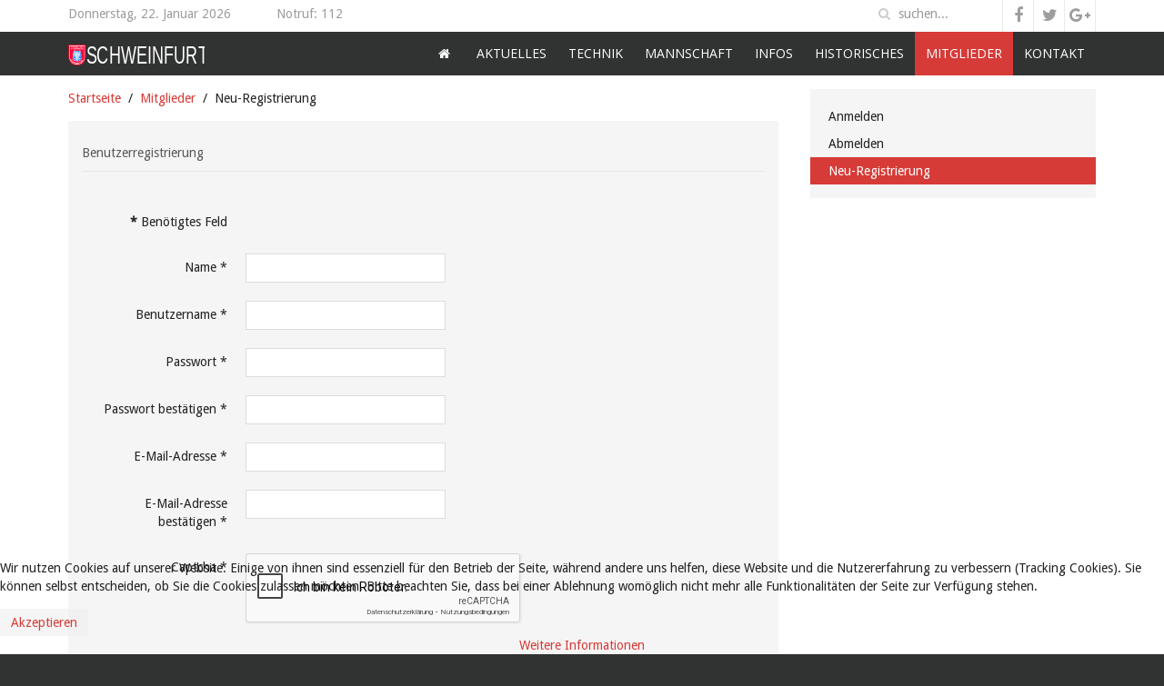

--- FILE ---
content_type: text/html; charset=utf-8
request_url: http://www.feuerwehr-schweinfurt.de/index.php/mitglieder/neu-registrierung.html
body_size: 6780
content:
<!DOCTYPE HTML>
<html lang="de-de" dir="ltr"  data-config='{"twitter":0,"plusone":0,"facebook":0,"style":"feuerwehrv3"}'>

<head>
<meta charset="utf-8">
<meta http-equiv="X-UA-Compatible" content="IE=edge">
<meta name="viewport" content="width=device-width, initial-scale=1">
<base href="http://www.feuerwehr-schweinfurt.de/index.php/mitglieder/neu-registrierung.html" />
	<meta name="keywords" content="Feuerwehr, Freiwillige Feuerwehr, Schweinfurt, Oberndorf, Deutschhof, Eselshöhe, FF, SW, Schweinfurt, Feuer, löschen, Stadt Schweinfurt, Ständig besetzte Wache, Brand, Feuer, Technische Hilfeleistung, Brandeinsatz, Sicherheitswache" />
	<meta name="description" content="Dies ist die Webseite der Feuerwehr Schweinfurt" />
	<meta name="generator" content="Joomla! - Open Source Content Management" />
	<title>Neu-Registrierung - Feuerwehr Stadt Schweinfurt</title>
	<link href="http://www.feuerwehr-schweinfurt.de/index.php/component/search/?Itemid=409&amp;format=opensearch" rel="search" title="Suchen Feuerwehr Stadt Schweinfurt" type="application/opensearchdescription+xml" />
	<link href="/templates/feuerwehrv3/favicon.ico" rel="shortcut icon" type="image/vnd.microsoft.icon" />
	<link href="/media/system/css/modal.css?1070ba94cd08fa5bda7cc229d2835e44" rel="stylesheet" type="text/css" />
	<link href="/plugins/system/cookiehint/css/style.css?1070ba94cd08fa5bda7cc229d2835e44" rel="stylesheet" type="text/css" />
	<style type="text/css">
#redim-cookiehint-bottom {position: fixed; z-index: 99999; left: 0px; right: 0px; bottom: 0px; top: auto !important;}
	</style>
	<script type="application/json" class="joomla-script-options new">{"csrf.token":"e07e444487af84f88a5fd4bd7685c6a8","system.paths":{"root":"","base":""},"system.keepalive":{"interval":3600000,"uri":"\/index.php\/component\/ajax\/?format=json"},"joomla.jtext":{"JLIB_FORM_FIELD_INVALID":"Ung\u00fcltiges Feld:&#160;"}}</script>
	<script src="/media/system/js/core.js?1070ba94cd08fa5bda7cc229d2835e44" type="text/javascript"></script>
	<!--[if lt IE 9]><script src="/media/system/js/polyfill.event.js?1070ba94cd08fa5bda7cc229d2835e44" type="text/javascript"></script><![endif]-->
	<script src="/media/system/js/keepalive.js?1070ba94cd08fa5bda7cc229d2835e44" type="text/javascript"></script>
	<script src="/media/jui/js/jquery.min.js?1070ba94cd08fa5bda7cc229d2835e44" type="text/javascript"></script>
	<script src="/media/jui/js/jquery-noconflict.js?1070ba94cd08fa5bda7cc229d2835e44" type="text/javascript"></script>
	<script src="/media/jui/js/jquery-migrate.min.js?1070ba94cd08fa5bda7cc229d2835e44" type="text/javascript"></script>
	<script src="/media/system/js/punycode.js?1070ba94cd08fa5bda7cc229d2835e44" type="text/javascript"></script>
	<script src="/media/system/js/validate.js?1070ba94cd08fa5bda7cc229d2835e44" type="text/javascript"></script>
	<!--[if lt IE 9]><script src="/media/system/js/html5fallback.js?1070ba94cd08fa5bda7cc229d2835e44" type="text/javascript"></script><![endif]-->
	<script src="/media/jui/js/bootstrap.min.js?1070ba94cd08fa5bda7cc229d2835e44" type="text/javascript"></script>
	<script src="/media/plg_captcha_recaptcha/js/recaptcha.min.js?1070ba94cd08fa5bda7cc229d2835e44" type="text/javascript"></script>
	<script src="https://www.google.com/recaptcha/api.js?onload=JoomlaInitReCaptcha2&render=explicit&hl=de-DE" type="text/javascript"></script>
	<script src="/media/system/js/mootools-core.js?1070ba94cd08fa5bda7cc229d2835e44" type="text/javascript"></script>
	<script src="/media/system/js/mootools-more.js?1070ba94cd08fa5bda7cc229d2835e44" type="text/javascript"></script>
	<script src="/media/system/js/modal.js?1070ba94cd08fa5bda7cc229d2835e44" type="text/javascript"></script>
	<script type="text/javascript">
jQuery(function($){ initPopovers(); $("body").on("subform-row-add", initPopovers); function initPopovers (event, container) { $(container || document).find(".hasPopover").popover({"html": true,"trigger": "hover focus","container": "body"});} });
		jQuery(function($) {
			SqueezeBox.initialize({});
			initSqueezeBox();
			$(document).on('subform-row-add', initSqueezeBox);

			function initSqueezeBox(event, container)
			{
				SqueezeBox.assign($(container || document).find('a.modal').get(), {
					parse: 'rel'
				});
			}
		});

		window.jModalClose = function () {
			SqueezeBox.close();
		};

		// Add extra modal close functionality for tinyMCE-based editors
		document.onreadystatechange = function () {
			if (document.readyState == 'interactive' && typeof tinyMCE != 'undefined' && tinyMCE)
			{
				if (typeof window.jModalClose_no_tinyMCE === 'undefined')
				{
					window.jModalClose_no_tinyMCE = typeof(jModalClose) == 'function'  ?  jModalClose  :  false;

					jModalClose = function () {
						if (window.jModalClose_no_tinyMCE) window.jModalClose_no_tinyMCE.apply(this, arguments);
						tinyMCE.activeEditor.windowManager.close();
					};
				}

				if (typeof window.SqueezeBoxClose_no_tinyMCE === 'undefined')
				{
					if (typeof(SqueezeBox) == 'undefined')  SqueezeBox = {};
					window.SqueezeBoxClose_no_tinyMCE = typeof(SqueezeBox.close) == 'function'  ?  SqueezeBox.close  :  false;

					SqueezeBox.close = function () {
						if (window.SqueezeBoxClose_no_tinyMCE)  window.SqueezeBoxClose_no_tinyMCE.apply(this, arguments);
						tinyMCE.activeEditor.windowManager.close();
					};
				}
			}
		};
		
	</script>

<link rel="apple-touch-icon-precomposed" href="/">
<link rel="stylesheet" href="/templates/feuerwehrv3/styles/feuerwehrv3/css/bootstrap.css">
<link rel="stylesheet" href="/templates/feuerwehrv3/styles/feuerwehrv3/css/theme.css">
<link rel="stylesheet" href="/templates/feuerwehrv3/styles/feuerwehrv3/css/custom.css">
<script src="/templates/feuerwehrv3/warp/vendor/uikit/js/uikit.js"></script>
<script src="/templates/feuerwehrv3/warp/vendor/uikit/js/components/autocomplete.js"></script>
<script src="/templates/feuerwehrv3/warp/vendor/uikit/js/components/search.js"></script>
<script src="/templates/feuerwehrv3/warp/vendor/uikit/js/components/sticky.js"></script>
<script src="/templates/feuerwehrv3/warp/js/social.js"></script>
<script src="/templates/feuerwehrv3/js/theme.js"></script>
</head>

<body class="tm-sidebar-b-right tm-sidebars-1 tm-noblog">

				<div class="tm-toolbar uk-clearfix">
			<div class="uk-container uk-container-center">
				<div class="uk-float-left uk-hidden-small uk-margin-small-top uk-margin-large-right">
		        Donnerstag, 22. Januar 2026		        </div>

								<div class="uk-float-left uk-margin-small-top">
				<div class="uk-panel">
	<div>Notruf: 112</div></div>				</div>
				
								<div class="uk-float-right">
				
<form id="search-87-69716c3a0552a" class="uk-search" action="/index.php/mitglieder/neu-registrierung.html" method="post" data-uk-search="{'source': '/index.php/component/search/?tmpl=raw&amp;type=json&amp;ordering=&amp;searchphrase=all', 'param': 'searchword', 'msgResultsHeader': 'Suchergebnis', 'msgMoreResults': 'Weitere Ergebnisse', 'msgNoResults': 'Nichts gefunden', flipDropdown: 1}">
	<input class="uk-search-field" type="text" name="searchword" placeholder="suchen...">
	<input type="hidden" name="task"   value="search">
	<input type="hidden" name="option" value="com_search">
	<input type="hidden" name="Itemid" value="409">
</form>
				<div class="uk-panel">
	<div class="social-icon-buttons"><a href="#" class="uk-icon-button uk-icon-facebook"></a> <a href="#" class="uk-icon-button uk-icon-twitter"></a> <a href="#" class="uk-icon-button uk-icon-google-plus"></a></div></div>				</div>
				
			</div>

		</div><!-- end .tm-toolbar -->
		
				<nav class="tm-navbar uk-navbar uk-clearfix" data-uk-sticky="{top:-200, animation: 'uk-animation-slide-top'}">
		<div class="uk-container uk-container-center">

						<a class="tm-logo uk-hidden-small" href="http://www.feuerwehr-schweinfurt.de">
	<img src="/images/feuerwehrv31/logo SCHWEINFURT.svg" alt="" width="150" height="21" /></a>
			
						<div class="uk-navbar-flip">
				<ul class="uk-navbar-nav uk-hidden-small">
<li><a href="/index.php"><i class="uk-icon-home"></i> <img src="/images/feuerwehrv31/transparent_home.png" alt="Home"/></a></li><li class="uk-parent" data-uk-dropdown="{'preventflip':'y'}" aria-haspopup="true" aria-expanded="false"><a href="/index.php/aktuelles.html">Aktuelles</a><div class="uk-dropdown uk-dropdown-navbar uk-dropdown-width-1"><div class="uk-grid uk-dropdown-grid"><div class="uk-width-1-1"><ul class="uk-nav uk-nav-navbar"><li><a href="/index.php/aktuelles/einsaetze.html">Einsätze</a></li><li><a href="/index.php/aktuelles/neuigkeiten.html">Neuigkeiten</a></li><li><a href="/index.php/aktuelles/wetterinfos.html">Wetterinfos</a></li><li><a href="/index.php/aktuelles/termine.html">Termine</a></li></ul></div></div></div></li><li class="uk-parent" data-uk-dropdown="{'preventflip':'y'}" aria-haspopup="true" aria-expanded="false"><a href="/index.php/technik.html">Technik</a><div class="uk-dropdown uk-dropdown-navbar uk-dropdown-width-1"><div class="uk-grid uk-dropdown-grid"><div class="uk-width-1-1"><ul class="uk-nav uk-nav-navbar"><li><a href="/index.php/technik/feuerwache.html">Feuerwache</a></li><li><a href="/index.php/technik/fahrzeuge.html">Fahrzeuge</a></li><li><a href="/index.php/technik/zuege-einheiten.html">Züge/Einheiten</a></li><li><a href="/index.php/technik/ausruestung.html">Ausrüstung</a></li></ul></div></div></div></li><li class="uk-parent" data-uk-dropdown="{'preventflip':'y'}" aria-haspopup="true" aria-expanded="false"><a href="/index.php/mannschaft.html">Mannschaft</a><div class="uk-dropdown uk-dropdown-navbar uk-dropdown-width-1"><div class="uk-grid uk-dropdown-grid"><div class="uk-width-1-1"><ul class="uk-nav uk-nav-navbar"><li><a href="/index.php/mannschaft/freiwillige-feuerwehr.html">Freiwillige Feuerwehr</a></li><li><a href="/index.php/mannschaft/staendige-wache.html">Ständige Wache</a></li><li><a href="/index.php/mannschaft/jugendfeuerwehr.html">Jugendfeuerwehr</a></li><li><a href="/index.php/mannschaft/kinderfeuerwehr.html">Kinderfeuerwehr</a></li><li><a href="/index.php/mannschaft/katastrophenschutz.html">Katastrophenschutz</a></li><li><a href="/index.php/mannschaft/feuerwehrverein.html">Feuerwehrverein</a></li><li><a href="/index.php/mannschaft/die-vorstaende.html">Die Vorstände</a></li><li><a href="/index.php/mannschaft/die-kommandanten.html">Die Kommandanten</a></li><li><a href="/index.php/mannschaft/first-responder.html">First Responder</a></li></ul></div></div></div></li><li class="uk-parent" data-uk-dropdown="{'preventflip':'y'}" aria-haspopup="true" aria-expanded="false"><a href="/index.php/infos.html">Infos</a><div class="uk-dropdown uk-dropdown-navbar uk-dropdown-width-1"><div class="uk-grid uk-dropdown-grid"><div class="uk-width-1-1"><ul class="uk-nav uk-nav-navbar"><li><a href="/index.php/infos/download.html">Download</a></li><li><a href="/index.php/infos/weblinks.html">Weblinks</a></li><li><a href="/index.php/infos/rueckblick-2020.html">Rückblick 2020</a></li><li><a href="/index.php/infos/rueckblick-2019.html">Rückblick 2019</a></li><li><a href="/index.php/infos/rueckblick-2018.html">Rückblick 2018</a></li><li><a href="/index.php/infos/rueckblick-2017.html">Rückblick 2017</a></li><li><a href="/index.php/infos/rueckblick-2016.html">Rückblick 2016</a></li><li><a href="/index.php/infos/rueckblick-2015.html">Rückblick 2015</a></li><li><a href="/index.php/infos/rueckblick-2014.html">Rückblick 2014</a></li><li><a href="/index.php/infos/bilder.html">Bilder</a></li></ul></div></div></div></li><li><a href="/index.php/historisches.html">Historisches</a></li><li class="uk-parent uk-active" data-uk-dropdown="{'preventflip':'y'}" aria-haspopup="true" aria-expanded="false"><a href="/index.php/mitglieder.html">Mitglieder</a><div class="uk-dropdown uk-dropdown-navbar uk-dropdown-width-1"><div class="uk-grid uk-dropdown-grid"><div class="uk-width-1-1"><ul class="uk-nav uk-nav-navbar"><li><a href="https://www.feuerwehr-schweinfurt.de/index.php/mitglieder/anmelden.html">Anmelden</a></li><li><a href="/index.php/mitglieder/abmelden.html">Abmelden</a></li><li class="uk-active"><a href="https://www.feuerwehr-schweinfurt.de/index.php/mitglieder/neu-registrierung.html">Neu-Registrierung</a></li></ul></div></div></div></li><li class="uk-parent" data-uk-dropdown="{'preventflip':'y'}" aria-haspopup="true" aria-expanded="false"><a href="/index.php/kontakt.html">Kontakt</a><div class="uk-dropdown uk-dropdown-navbar uk-dropdown-width-1"><div class="uk-grid uk-dropdown-grid"><div class="uk-width-1-1"><ul class="uk-nav uk-nav-navbar"><li><a href="/index.php/kontakt/notruf.html">Notruf</a></li><li><a href="/index.php/kontakt/anfahrt.html">Anfahrt</a></li><li><a href="/index.php/kontakt/feuerwehr-schweinfurt.html">Feuerwehr Schweinfurt</a></li><li><a href="/index.php/kontakt/impressum.html">Impressum + Datenschutz</a></li></ul></div></div></div></li></ul>			</div>
			
						<div class="uk-navbar-flip">
			<a href="#offcanvas" class="uk-navbar-toggle uk-visible-small" data-uk-offcanvas></a>
			</div>
			
						<div class="uk-navbar-content uk-navbar-center uk-visible-small"><a class="tm-logo-small" href="http://www.feuerwehr-schweinfurt.de">
	<img src="/images/feuerwehrv31/logo.svg" alt="" width="137" height="21" /></a></div>
			
		</div>

		</nav><!-- end .tm-navbar -->
		
	<div class="main">

	<div class="uk-container uk-container-center">

		
		
				<div class="tm-middle uk-grid" data-uk-grid-match data-uk-grid-margin>

						<div class="tm-main uk-width-medium-7-10">

				
								<main class="tm-content">

										<ul class="uk-breadcrumb"><li><a href="/index.php">Startseite</a></li><li><a href="/index.php/mitglieder.html">Mitglieder</a></li><li class="uk-active"><span>Neu-Registrierung</span></li></ul>
					
					<div id="system-message-container">
</div>
<div class="registration">
		<form id="member-registration" action="/index.php/mitglieder/neu-registrierung.html?task=registration.register" method="post" class="form-validate form-horizontal well" enctype="multipart/form-data">
														<fieldset>
																<legend>Benutzerregistrierung</legend>
										
<div class="control-group field-spacer">
			<div class="control-label">
			<span class="spacer"><span class="before"></span><span class="text"><label id="jform_spacer-lbl" class=""><strong class="red">*</strong> Benötigtes Feld</label></span><span class="after"></span></span>					</div>
		<div class="controls">
		 	</div>
</div>

<div class="control-group">
			<div class="control-label">
			<label id="jform_name-lbl" for="jform_name" class="hasPopover required" title="Name" data-content="Bitte den vollen Namen eingeben">
	Name<span class="star">&#160;*</span></label>
					</div>
		<div class="controls">
		<input type="text" name="jform[name]" id="jform_name"  value="" class="required" size="30"       required aria-required="true"      />
	</div>
</div>

<div class="control-group">
			<div class="control-label">
			<label id="jform_username-lbl" for="jform_username" class="hasPopover required" title="Benutzername" data-content="Den gewünschten Benutzernamen eingeben.">
	Benutzername<span class="star">&#160;*</span></label>
					</div>
		<div class="controls">
		<input type="text" name="jform[username]" id="jform_username"  value="" class="validate-username required" size="30"       required aria-required="true"      />
	</div>
</div>

<div class="control-group">
			<div class="control-label">
			<label id="jform_password1-lbl" for="jform_password1" class="hasPopover required" title="Passwort" data-content="Das gewünschte Passwort eingeben.">
	Passwort<span class="star">&#160;*</span></label>
					</div>
		<div class="controls">
		<input type="password" name="jform[password1]" id="jform_password1" value=""  autocomplete="off" class="validate-password required"   size="30" maxlength="99" required aria-required="true"  />	</div>
</div>

<div class="control-group">
			<div class="control-label">
			<label id="jform_password2-lbl" for="jform_password2" class="hasPopover required" title="Passwort bestätigen" data-content="Bitte das Passwort bestätigen">
	Passwort bestätigen<span class="star">&#160;*</span></label>
					</div>
		<div class="controls">
		<input type="password" name="jform[password2]" id="jform_password2" value=""  autocomplete="off" class="validate-password required"   size="30" maxlength="99" required aria-required="true"  />	</div>
</div>

<div class="control-group">
			<div class="control-label">
			<label id="jform_email1-lbl" for="jform_email1" class="hasPopover required" title="E-Mail-Adresse" data-content="Bitte eine E-Mail-Adresse eingeben">
	E-Mail-Adresse<span class="star">&#160;*</span></label>
					</div>
		<div class="controls">
		<input type="email" name="jform[email1]" class="validate-email required" id="jform_email1" value=""
 size="30"    autocomplete="email"    required aria-required="true"  />	</div>
</div>

<div class="control-group">
			<div class="control-label">
			<label id="jform_email2-lbl" for="jform_email2" class="hasPopover required" title="E-Mail-Adresse bestätigen" data-content="Bitte die E-Mail-Adresse bestätigen">
	E-Mail-Adresse bestätigen<span class="star">&#160;*</span></label>
					</div>
		<div class="controls">
		<input type="email" name="jform[email2]" class="validate-email required" id="jform_email2" value=""
 size="30"        required aria-required="true"  />	</div>
</div>

<div class="control-group">
			<div class="control-label">
			<label id="jform_captcha-lbl" for="jform_captcha" class="hasPopover required" title="Captcha" data-content="Bitte die Sicherheitsüberprüfung ausfüllen.">
	Captcha<span class="star">&#160;*</span></label>
					</div>
		<div class="controls">
		<div id="jform_captcha" class=" required g-recaptcha" data-sitekey="6Le9HxAUAAAAAIPN74w6tx8JqujUQxkgK-bUOY4R" data-theme="light" data-size="normal" data-tabindex="0" data-callback="" data-expired-callback="" data-error-callback=""></div>	</div>
</div>
				</fieldset>
															<fieldset>
																<legend>Datenschutz der Website</legend>
										<div class="alert alert-info">Mit der Anmeldung wird der Datenschutzerklärung dieser Website und der Speicherung der übermittelten Daten zugestimmt.</div>
<div class="control-group">
			<div class="control-label">
			<label id="jform_privacyconsent_privacy-lbl" for="jform_privacyconsent_privacy" class="hasPopover required" title="Datenschutzerklärung" data-content="Vollständige Datenschutzerklärung lesen">Datenschutzerklärung<span class="star">&#160;*</span></label>					</div>
		<div class="controls">
		<fieldset id="jform_privacyconsent_privacy" class="required radio"
			required aria-required="true"	>

						
													<input type="radio" id="jform_privacyconsent_privacy0" name="jform[privacyconsent][privacy]" value="1" required aria-required="true" />			<label for="jform_privacyconsent_privacy0" >
				Ich stimme zu			</label>
					
													<input type="radio" id="jform_privacyconsent_privacy1" name="jform[privacyconsent][privacy]" value="0" checked="checked" required aria-required="true" />			<label for="jform_privacyconsent_privacy1" >
				Nein			</label>
			</fieldset>
	</div>
</div>
				</fieldset>
															<fieldset>
																<legend>Benutzerprofil</legend>
										
<div class="control-group">
			<div class="control-label">
			<label id="jform_profile_address1-lbl" for="jform_profile_address1" class="hasPopover" title="Adresse 1" data-content="Wenn benötigt, dieses Feld ausfüllen.">
	Adresse 1</label>
							<span class="optional">(optional)</span>
					</div>
		<div class="controls">
		<input type="text" name="jform[profile][address1]" id="jform_profile_address1"  value=""  size="30"             />
	</div>
</div>

<div class="control-group">
			<div class="control-label">
			<label id="jform_profile_city-lbl" for="jform_profile_city" class="hasPopover required" title="Ort" data-content="Wenn benötigt, dieses Feld ausfüllen.">
	Ort<span class="star">&#160;*</span></label>
					</div>
		<div class="controls">
		<input type="text" name="jform[profile][city]" id="jform_profile_city"  value="" class="required" size="30"       required aria-required="true"      />
	</div>
</div>

<div class="control-group">
			<div class="control-label">
			<label id="jform_profile_country-lbl" for="jform_profile_country" class="hasPopover" title="Land" data-content="Wenn benötigt, dieses Feld ausfüllen.">
	Land</label>
							<span class="optional">(optional)</span>
					</div>
		<div class="controls">
		<input type="text" name="jform[profile][country]" id="jform_profile_country"  value=""  size="30"             />
	</div>
</div>

<div class="control-group">
			<div class="control-label">
			<label id="jform_profile_postal_code-lbl" for="jform_profile_postal_code" class="hasPopover" title="Postleitzahl" data-content="Wenn benötigt, dieses Feld ausfüllen.">
	Postleitzahl</label>
							<span class="optional">(optional)</span>
					</div>
		<div class="controls">
		<input type="text" name="jform[profile][postal_code]" id="jform_profile_postal_code"  value=""  size="30"             />
	</div>
</div>

<div class="control-group">
			<div class="control-label">
			<label id="jform_profile_phone-lbl" for="jform_profile_phone" class="hasPopover" title="Telefon" data-content="Wenn benötigt, dieses Feld ausfüllen.">
	Telefon</label>
							<span class="optional">(optional)</span>
					</div>
		<div class="controls">
		<input type="tel" name="jform[profile][phone]"  id="jform_profile_phone" value="" size="30"          />	</div>
</div>
				</fieldset>
															<fieldset>
																<legend>Nutzungsbedingungen</legend>
										<div class="alert alert-info">Mit der Verarbeitung meiner personenenbezogenen Daten bin ich einverstanden.</div>
<div class="control-group">
			<div class="control-label">
			<label id="jform_terms_terms-lbl" for="jform_terms_terms" class="hasPopover required" title="Nutzungsbedingungen" data-content="Lesen Sie die vollständigen Nutzungsbedingungen."><a href="/index.php/kontakt/impressum.html?tmpl=component" class="modal" rel="{handler: 'iframe', size: {x:800, y:500}}">Nutzungsbedingungen</a><span class="star">&#160;*</span></label>					</div>
		<div class="controls">
		<fieldset id="jform_terms_terms" class="required radio"
			required aria-required="true"	>

						
													<input type="radio" id="jform_terms_terms0" name="jform[terms][terms]" value="1" required aria-required="true" />			<label for="jform_terms_terms0" >
				Ich stimme zu			</label>
					
													<input type="radio" id="jform_terms_terms1" name="jform[terms][terms]" value="0" checked="checked" required aria-required="true" />			<label for="jform_terms_terms1" >
				Nein			</label>
			</fieldset>
	</div>
</div>
				</fieldset>
							<div class="control-group">
			<div class="controls">
				<button type="submit" class="btn btn-primary validate">
					Registrieren				</button>
				<a class="btn" href="/" title="Abbrechen">
					Abbrechen				</a>
				<input type="hidden" name="option" value="com_users" />
				<input type="hidden" name="task" value="registration.register" />
			</div>
		</div>
		<input type="hidden" name="e07e444487af84f88a5fd4bd7685c6a8" value="1" />	</form>
</div>

				</main>
				
				
			</div>
			
                                                            <aside class="tm-sidebar-b uk-width-medium-3-10"><div class="uk-panel uk-panel-box"><ul class="uk-nav uk-nav-parent-icon uk-nav-side" data-uk-nav="{}">
<li><a href="https://www.feuerwehr-schweinfurt.de/index.php/mitglieder/anmelden.html">Anmelden</a></li><li><a href="/index.php/mitglieder/abmelden.html">Abmelden</a></li><li class="uk-active"><a href="https://www.feuerwehr-schweinfurt.de/index.php/mitglieder/neu-registrierung.html">Neu-Registrierung</a></li></ul></div></aside>
                        
		</div>
		
		
	</div>
	</div><!-- end .main -->

	<div class="uk-container uk-container-center">

				<section class="tm-bottom-b uk-grid uk-grid-divider" data-uk-grid-match="{target:'> div > .uk-panel'}" data-uk-grid-margin>
<div class="uk-width-1-1 uk-width-medium-1-3"><div class="uk-panel uk-panel-box uk-panel-box-primary"><h3 class="uk-panel-title">zur Stadt Schweinfurt</h3>
	<p style="text-align: center;"><a href="http://www.schweinfurt.de" target="_blank" title="Stadt Schweinfurt"><img src="/images/beitraege/schweinfurt_logo.png" alt="" /></a></p></div></div>

<div class="uk-width-1-1 uk-width-medium-1-3"><div class="uk-panel uk-panel-box uk-panel-box-primary"><div class="uk-panel-badge uk-badge uk-badge-success">test</div><h3 class="uk-panel-title">zum LFV Bayern</h3>
	<p style="text-align: center;"><a href="http://www.lfv-bayern.de" target="_blank" title="LFV Bayern"><img src="/images/beitraege/LFV_Logo_neu_03.gif" alt="" /></a></p></div></div>

<div class="uk-width-1-1 uk-width-medium-1-3"><div class="uk-panel uk-panel-box uk-panel-box-primary"><div class="uk-panel-badge uk-badge uk-badge-warning">test</div><h3 class="uk-panel-title">FW Schweinfurt</h3>
	<div class="prefix_2 grid_24 suffix_1 brk-footer-column-content"><strong>Freiwillige Feuerwehr der Stadt Schweinfurt mit Ständiger Wache e. V.</strong></div>
<div></div>
<div>Adolf-Ley-Straße 1</div>
<div>97424 Schweinfurt</div>
<div></div>
<div>Telefon 09721/51-6300</div></div></div>
</section>
		
				<footer class="tm-footer">

						<a class="tm-totop-scroller uk-hidden-small" data-uk-smooth-scroll href="#"></a>
			
			<div class="uk-panel uk-flex uk-flex-center"><ul class="uk-subnav uk-subnav-line">
<li><a href="#">© FF Schweinfurt 2017</a>
</li><li><a href="/index.php/impressum.html">Impressum + Datenschutz</a></li></ul></div>
		</footer>
		
		</div>

		<div id="offcanvas" class="uk-offcanvas">
		<div class="uk-offcanvas-bar uk-offcanvas-bar-flip"><ul class="uk-nav uk-nav-offcanvas">
<li><a href="/index.php"><i class="uk-icon-home"></i> <img src="/images/feuerwehrv31/transparent_home.png" alt="Home"/></a></li><li class="uk-parent"><a href="/index.php/aktuelles.html">Aktuelles</a><ul class="uk-nav-sub"><li><a href="/index.php/aktuelles/einsaetze.html">Einsätze</a></li><li><a href="/index.php/aktuelles/neuigkeiten.html">Neuigkeiten</a></li><li><a href="/index.php/aktuelles/wetterinfos.html">Wetterinfos</a></li><li><a href="/index.php/aktuelles/termine.html">Termine</a></li></ul></li><li class="uk-parent"><a href="/index.php/technik.html">Technik</a><ul class="uk-nav-sub"><li><a href="/index.php/technik/feuerwache.html">Feuerwache</a></li><li><a href="/index.php/technik/fahrzeuge.html">Fahrzeuge</a></li><li><a href="/index.php/technik/zuege-einheiten.html">Züge/Einheiten</a></li><li><a href="/index.php/technik/ausruestung.html">Ausrüstung</a></li></ul></li><li class="uk-parent"><a href="/index.php/mannschaft.html">Mannschaft</a><ul class="uk-nav-sub"><li><a href="/index.php/mannschaft/freiwillige-feuerwehr.html">Freiwillige Feuerwehr</a></li><li><a href="/index.php/mannschaft/staendige-wache.html">Ständige Wache</a></li><li><a href="/index.php/mannschaft/jugendfeuerwehr.html">Jugendfeuerwehr</a></li><li><a href="/index.php/mannschaft/kinderfeuerwehr.html">Kinderfeuerwehr</a></li><li><a href="/index.php/mannschaft/katastrophenschutz.html">Katastrophenschutz</a></li><li><a href="/index.php/mannschaft/feuerwehrverein.html">Feuerwehrverein</a></li><li><a href="/index.php/mannschaft/die-vorstaende.html">Die Vorstände</a></li><li><a href="/index.php/mannschaft/die-kommandanten.html">Die Kommandanten</a></li><li><a href="/index.php/mannschaft/first-responder.html">First Responder</a></li></ul></li><li class="uk-parent"><a href="/index.php/infos.html">Infos</a><ul class="uk-nav-sub"><li><a href="/index.php/infos/download.html">Download</a></li><li><a href="/index.php/infos/weblinks.html">Weblinks</a></li><li><a href="/index.php/infos/rueckblick-2020.html">Rückblick 2020</a></li><li><a href="/index.php/infos/rueckblick-2019.html">Rückblick 2019</a></li><li><a href="/index.php/infos/rueckblick-2018.html">Rückblick 2018</a></li><li><a href="/index.php/infos/rueckblick-2017.html">Rückblick 2017</a></li><li><a href="/index.php/infos/rueckblick-2016.html">Rückblick 2016</a></li><li><a href="/index.php/infos/rueckblick-2015.html">Rückblick 2015</a></li><li><a href="/index.php/infos/rueckblick-2014.html">Rückblick 2014</a></li><li><a href="/index.php/infos/bilder.html">Bilder</a></li></ul></li><li><a href="/index.php/historisches.html">Historisches</a></li><li class="uk-parent uk-active"><a href="/index.php/mitglieder.html">Mitglieder</a><ul class="uk-nav-sub"><li><a href="https://www.feuerwehr-schweinfurt.de/index.php/mitglieder/anmelden.html">Anmelden</a></li><li><a href="/index.php/mitglieder/abmelden.html">Abmelden</a></li><li class="uk-active"><a href="https://www.feuerwehr-schweinfurt.de/index.php/mitglieder/neu-registrierung.html">Neu-Registrierung</a></li></ul></li><li class="uk-parent"><a href="/index.php/kontakt.html">Kontakt</a><ul class="uk-nav-sub"><li><a href="/index.php/kontakt/notruf.html">Notruf</a></li><li><a href="/index.php/kontakt/anfahrt.html">Anfahrt</a></li><li><a href="/index.php/kontakt/feuerwehr-schweinfurt.html">Feuerwehr Schweinfurt</a></li><li><a href="/index.php/kontakt/impressum.html">Impressum + Datenschutz</a></li></ul></li></ul></div>
	</div>
	

<div id="redim-cookiehint-bottom">   <div id="redim-cookiehint">     <div class="cookiecontent">   <p>Wir nutzen Cookies auf unserer Website. Einige von ihnen sind essenziell für den Betrieb der Seite, während andere uns helfen, diese Website und die Nutzererfahrung zu verbessern (Tracking Cookies). Sie können selbst entscheiden, ob Sie die Cookies zulassen möchten. Bitte beachten Sie, dass bei einer Ablehnung womöglich nicht mehr alle Funktionalitäten der Seite zur Verfügung stehen.</p>    </div>     <div class="cookiebuttons">        <a id="cookiehintsubmit" onclick="return cookiehintsubmit(this);" href="http://www.feuerwehr-schweinfurt.de/index.php/mitglieder/neu-registrierung.html?rCH=2"         class="btn">Akzeptieren</a>          <div class="text-center" id="cookiehintinfo">                <a target="_self" href="http://www.fw-sw.de/index.php/kontakt/impressum.html">Weitere Informationen</a>                      </div>      </div>     <div class="clr"></div>   </div> </div>     <script type="text/javascript">       document.addEventListener("DOMContentLoaded", function(event) {         if (!navigator.cookieEnabled){           document.getElementById('redim-cookiehint-bottom').remove();         }       });       function cookiehintfadeOut(el) {         el.style.opacity = 1;         (function fade() {           if ((el.style.opacity -= .1) < 0) {             el.style.display = "none";           } else {             requestAnimationFrame(fade);           }         })();       }        function cookiehintsubmit(obj) {         document.cookie = 'reDimCookieHint=1; expires=Fri, 22 Jan 2027 23:59:59 GMT;57; path=/';         cookiehintfadeOut(document.getElementById('redim-cookiehint-bottom'));         return true;       }       function cookiehintsubmitno(obj) {         document.cookie = 'reDimCookieHint=-1; expires=0; path=/';         cookiehintfadeOut(document.getElementById('redim-cookiehint-bottom'));         return true;       }     </script>  
</body>
</html>

--- FILE ---
content_type: text/html; charset=utf-8
request_url: https://www.google.com/recaptcha/api2/anchor?ar=1&k=6Le9HxAUAAAAAIPN74w6tx8JqujUQxkgK-bUOY4R&co=aHR0cDovL3d3dy5mZXVlcndlaHItc2Nod2VpbmZ1cnQuZGU6ODA.&hl=de&v=PoyoqOPhxBO7pBk68S4YbpHZ&theme=light&size=normal&anchor-ms=20000&execute-ms=30000&cb=1363jbrr1qu6
body_size: 49632
content:
<!DOCTYPE HTML><html dir="ltr" lang="de"><head><meta http-equiv="Content-Type" content="text/html; charset=UTF-8">
<meta http-equiv="X-UA-Compatible" content="IE=edge">
<title>reCAPTCHA</title>
<style type="text/css">
/* cyrillic-ext */
@font-face {
  font-family: 'Roboto';
  font-style: normal;
  font-weight: 400;
  font-stretch: 100%;
  src: url(//fonts.gstatic.com/s/roboto/v48/KFO7CnqEu92Fr1ME7kSn66aGLdTylUAMa3GUBHMdazTgWw.woff2) format('woff2');
  unicode-range: U+0460-052F, U+1C80-1C8A, U+20B4, U+2DE0-2DFF, U+A640-A69F, U+FE2E-FE2F;
}
/* cyrillic */
@font-face {
  font-family: 'Roboto';
  font-style: normal;
  font-weight: 400;
  font-stretch: 100%;
  src: url(//fonts.gstatic.com/s/roboto/v48/KFO7CnqEu92Fr1ME7kSn66aGLdTylUAMa3iUBHMdazTgWw.woff2) format('woff2');
  unicode-range: U+0301, U+0400-045F, U+0490-0491, U+04B0-04B1, U+2116;
}
/* greek-ext */
@font-face {
  font-family: 'Roboto';
  font-style: normal;
  font-weight: 400;
  font-stretch: 100%;
  src: url(//fonts.gstatic.com/s/roboto/v48/KFO7CnqEu92Fr1ME7kSn66aGLdTylUAMa3CUBHMdazTgWw.woff2) format('woff2');
  unicode-range: U+1F00-1FFF;
}
/* greek */
@font-face {
  font-family: 'Roboto';
  font-style: normal;
  font-weight: 400;
  font-stretch: 100%;
  src: url(//fonts.gstatic.com/s/roboto/v48/KFO7CnqEu92Fr1ME7kSn66aGLdTylUAMa3-UBHMdazTgWw.woff2) format('woff2');
  unicode-range: U+0370-0377, U+037A-037F, U+0384-038A, U+038C, U+038E-03A1, U+03A3-03FF;
}
/* math */
@font-face {
  font-family: 'Roboto';
  font-style: normal;
  font-weight: 400;
  font-stretch: 100%;
  src: url(//fonts.gstatic.com/s/roboto/v48/KFO7CnqEu92Fr1ME7kSn66aGLdTylUAMawCUBHMdazTgWw.woff2) format('woff2');
  unicode-range: U+0302-0303, U+0305, U+0307-0308, U+0310, U+0312, U+0315, U+031A, U+0326-0327, U+032C, U+032F-0330, U+0332-0333, U+0338, U+033A, U+0346, U+034D, U+0391-03A1, U+03A3-03A9, U+03B1-03C9, U+03D1, U+03D5-03D6, U+03F0-03F1, U+03F4-03F5, U+2016-2017, U+2034-2038, U+203C, U+2040, U+2043, U+2047, U+2050, U+2057, U+205F, U+2070-2071, U+2074-208E, U+2090-209C, U+20D0-20DC, U+20E1, U+20E5-20EF, U+2100-2112, U+2114-2115, U+2117-2121, U+2123-214F, U+2190, U+2192, U+2194-21AE, U+21B0-21E5, U+21F1-21F2, U+21F4-2211, U+2213-2214, U+2216-22FF, U+2308-230B, U+2310, U+2319, U+231C-2321, U+2336-237A, U+237C, U+2395, U+239B-23B7, U+23D0, U+23DC-23E1, U+2474-2475, U+25AF, U+25B3, U+25B7, U+25BD, U+25C1, U+25CA, U+25CC, U+25FB, U+266D-266F, U+27C0-27FF, U+2900-2AFF, U+2B0E-2B11, U+2B30-2B4C, U+2BFE, U+3030, U+FF5B, U+FF5D, U+1D400-1D7FF, U+1EE00-1EEFF;
}
/* symbols */
@font-face {
  font-family: 'Roboto';
  font-style: normal;
  font-weight: 400;
  font-stretch: 100%;
  src: url(//fonts.gstatic.com/s/roboto/v48/KFO7CnqEu92Fr1ME7kSn66aGLdTylUAMaxKUBHMdazTgWw.woff2) format('woff2');
  unicode-range: U+0001-000C, U+000E-001F, U+007F-009F, U+20DD-20E0, U+20E2-20E4, U+2150-218F, U+2190, U+2192, U+2194-2199, U+21AF, U+21E6-21F0, U+21F3, U+2218-2219, U+2299, U+22C4-22C6, U+2300-243F, U+2440-244A, U+2460-24FF, U+25A0-27BF, U+2800-28FF, U+2921-2922, U+2981, U+29BF, U+29EB, U+2B00-2BFF, U+4DC0-4DFF, U+FFF9-FFFB, U+10140-1018E, U+10190-1019C, U+101A0, U+101D0-101FD, U+102E0-102FB, U+10E60-10E7E, U+1D2C0-1D2D3, U+1D2E0-1D37F, U+1F000-1F0FF, U+1F100-1F1AD, U+1F1E6-1F1FF, U+1F30D-1F30F, U+1F315, U+1F31C, U+1F31E, U+1F320-1F32C, U+1F336, U+1F378, U+1F37D, U+1F382, U+1F393-1F39F, U+1F3A7-1F3A8, U+1F3AC-1F3AF, U+1F3C2, U+1F3C4-1F3C6, U+1F3CA-1F3CE, U+1F3D4-1F3E0, U+1F3ED, U+1F3F1-1F3F3, U+1F3F5-1F3F7, U+1F408, U+1F415, U+1F41F, U+1F426, U+1F43F, U+1F441-1F442, U+1F444, U+1F446-1F449, U+1F44C-1F44E, U+1F453, U+1F46A, U+1F47D, U+1F4A3, U+1F4B0, U+1F4B3, U+1F4B9, U+1F4BB, U+1F4BF, U+1F4C8-1F4CB, U+1F4D6, U+1F4DA, U+1F4DF, U+1F4E3-1F4E6, U+1F4EA-1F4ED, U+1F4F7, U+1F4F9-1F4FB, U+1F4FD-1F4FE, U+1F503, U+1F507-1F50B, U+1F50D, U+1F512-1F513, U+1F53E-1F54A, U+1F54F-1F5FA, U+1F610, U+1F650-1F67F, U+1F687, U+1F68D, U+1F691, U+1F694, U+1F698, U+1F6AD, U+1F6B2, U+1F6B9-1F6BA, U+1F6BC, U+1F6C6-1F6CF, U+1F6D3-1F6D7, U+1F6E0-1F6EA, U+1F6F0-1F6F3, U+1F6F7-1F6FC, U+1F700-1F7FF, U+1F800-1F80B, U+1F810-1F847, U+1F850-1F859, U+1F860-1F887, U+1F890-1F8AD, U+1F8B0-1F8BB, U+1F8C0-1F8C1, U+1F900-1F90B, U+1F93B, U+1F946, U+1F984, U+1F996, U+1F9E9, U+1FA00-1FA6F, U+1FA70-1FA7C, U+1FA80-1FA89, U+1FA8F-1FAC6, U+1FACE-1FADC, U+1FADF-1FAE9, U+1FAF0-1FAF8, U+1FB00-1FBFF;
}
/* vietnamese */
@font-face {
  font-family: 'Roboto';
  font-style: normal;
  font-weight: 400;
  font-stretch: 100%;
  src: url(//fonts.gstatic.com/s/roboto/v48/KFO7CnqEu92Fr1ME7kSn66aGLdTylUAMa3OUBHMdazTgWw.woff2) format('woff2');
  unicode-range: U+0102-0103, U+0110-0111, U+0128-0129, U+0168-0169, U+01A0-01A1, U+01AF-01B0, U+0300-0301, U+0303-0304, U+0308-0309, U+0323, U+0329, U+1EA0-1EF9, U+20AB;
}
/* latin-ext */
@font-face {
  font-family: 'Roboto';
  font-style: normal;
  font-weight: 400;
  font-stretch: 100%;
  src: url(//fonts.gstatic.com/s/roboto/v48/KFO7CnqEu92Fr1ME7kSn66aGLdTylUAMa3KUBHMdazTgWw.woff2) format('woff2');
  unicode-range: U+0100-02BA, U+02BD-02C5, U+02C7-02CC, U+02CE-02D7, U+02DD-02FF, U+0304, U+0308, U+0329, U+1D00-1DBF, U+1E00-1E9F, U+1EF2-1EFF, U+2020, U+20A0-20AB, U+20AD-20C0, U+2113, U+2C60-2C7F, U+A720-A7FF;
}
/* latin */
@font-face {
  font-family: 'Roboto';
  font-style: normal;
  font-weight: 400;
  font-stretch: 100%;
  src: url(//fonts.gstatic.com/s/roboto/v48/KFO7CnqEu92Fr1ME7kSn66aGLdTylUAMa3yUBHMdazQ.woff2) format('woff2');
  unicode-range: U+0000-00FF, U+0131, U+0152-0153, U+02BB-02BC, U+02C6, U+02DA, U+02DC, U+0304, U+0308, U+0329, U+2000-206F, U+20AC, U+2122, U+2191, U+2193, U+2212, U+2215, U+FEFF, U+FFFD;
}
/* cyrillic-ext */
@font-face {
  font-family: 'Roboto';
  font-style: normal;
  font-weight: 500;
  font-stretch: 100%;
  src: url(//fonts.gstatic.com/s/roboto/v48/KFO7CnqEu92Fr1ME7kSn66aGLdTylUAMa3GUBHMdazTgWw.woff2) format('woff2');
  unicode-range: U+0460-052F, U+1C80-1C8A, U+20B4, U+2DE0-2DFF, U+A640-A69F, U+FE2E-FE2F;
}
/* cyrillic */
@font-face {
  font-family: 'Roboto';
  font-style: normal;
  font-weight: 500;
  font-stretch: 100%;
  src: url(//fonts.gstatic.com/s/roboto/v48/KFO7CnqEu92Fr1ME7kSn66aGLdTylUAMa3iUBHMdazTgWw.woff2) format('woff2');
  unicode-range: U+0301, U+0400-045F, U+0490-0491, U+04B0-04B1, U+2116;
}
/* greek-ext */
@font-face {
  font-family: 'Roboto';
  font-style: normal;
  font-weight: 500;
  font-stretch: 100%;
  src: url(//fonts.gstatic.com/s/roboto/v48/KFO7CnqEu92Fr1ME7kSn66aGLdTylUAMa3CUBHMdazTgWw.woff2) format('woff2');
  unicode-range: U+1F00-1FFF;
}
/* greek */
@font-face {
  font-family: 'Roboto';
  font-style: normal;
  font-weight: 500;
  font-stretch: 100%;
  src: url(//fonts.gstatic.com/s/roboto/v48/KFO7CnqEu92Fr1ME7kSn66aGLdTylUAMa3-UBHMdazTgWw.woff2) format('woff2');
  unicode-range: U+0370-0377, U+037A-037F, U+0384-038A, U+038C, U+038E-03A1, U+03A3-03FF;
}
/* math */
@font-face {
  font-family: 'Roboto';
  font-style: normal;
  font-weight: 500;
  font-stretch: 100%;
  src: url(//fonts.gstatic.com/s/roboto/v48/KFO7CnqEu92Fr1ME7kSn66aGLdTylUAMawCUBHMdazTgWw.woff2) format('woff2');
  unicode-range: U+0302-0303, U+0305, U+0307-0308, U+0310, U+0312, U+0315, U+031A, U+0326-0327, U+032C, U+032F-0330, U+0332-0333, U+0338, U+033A, U+0346, U+034D, U+0391-03A1, U+03A3-03A9, U+03B1-03C9, U+03D1, U+03D5-03D6, U+03F0-03F1, U+03F4-03F5, U+2016-2017, U+2034-2038, U+203C, U+2040, U+2043, U+2047, U+2050, U+2057, U+205F, U+2070-2071, U+2074-208E, U+2090-209C, U+20D0-20DC, U+20E1, U+20E5-20EF, U+2100-2112, U+2114-2115, U+2117-2121, U+2123-214F, U+2190, U+2192, U+2194-21AE, U+21B0-21E5, U+21F1-21F2, U+21F4-2211, U+2213-2214, U+2216-22FF, U+2308-230B, U+2310, U+2319, U+231C-2321, U+2336-237A, U+237C, U+2395, U+239B-23B7, U+23D0, U+23DC-23E1, U+2474-2475, U+25AF, U+25B3, U+25B7, U+25BD, U+25C1, U+25CA, U+25CC, U+25FB, U+266D-266F, U+27C0-27FF, U+2900-2AFF, U+2B0E-2B11, U+2B30-2B4C, U+2BFE, U+3030, U+FF5B, U+FF5D, U+1D400-1D7FF, U+1EE00-1EEFF;
}
/* symbols */
@font-face {
  font-family: 'Roboto';
  font-style: normal;
  font-weight: 500;
  font-stretch: 100%;
  src: url(//fonts.gstatic.com/s/roboto/v48/KFO7CnqEu92Fr1ME7kSn66aGLdTylUAMaxKUBHMdazTgWw.woff2) format('woff2');
  unicode-range: U+0001-000C, U+000E-001F, U+007F-009F, U+20DD-20E0, U+20E2-20E4, U+2150-218F, U+2190, U+2192, U+2194-2199, U+21AF, U+21E6-21F0, U+21F3, U+2218-2219, U+2299, U+22C4-22C6, U+2300-243F, U+2440-244A, U+2460-24FF, U+25A0-27BF, U+2800-28FF, U+2921-2922, U+2981, U+29BF, U+29EB, U+2B00-2BFF, U+4DC0-4DFF, U+FFF9-FFFB, U+10140-1018E, U+10190-1019C, U+101A0, U+101D0-101FD, U+102E0-102FB, U+10E60-10E7E, U+1D2C0-1D2D3, U+1D2E0-1D37F, U+1F000-1F0FF, U+1F100-1F1AD, U+1F1E6-1F1FF, U+1F30D-1F30F, U+1F315, U+1F31C, U+1F31E, U+1F320-1F32C, U+1F336, U+1F378, U+1F37D, U+1F382, U+1F393-1F39F, U+1F3A7-1F3A8, U+1F3AC-1F3AF, U+1F3C2, U+1F3C4-1F3C6, U+1F3CA-1F3CE, U+1F3D4-1F3E0, U+1F3ED, U+1F3F1-1F3F3, U+1F3F5-1F3F7, U+1F408, U+1F415, U+1F41F, U+1F426, U+1F43F, U+1F441-1F442, U+1F444, U+1F446-1F449, U+1F44C-1F44E, U+1F453, U+1F46A, U+1F47D, U+1F4A3, U+1F4B0, U+1F4B3, U+1F4B9, U+1F4BB, U+1F4BF, U+1F4C8-1F4CB, U+1F4D6, U+1F4DA, U+1F4DF, U+1F4E3-1F4E6, U+1F4EA-1F4ED, U+1F4F7, U+1F4F9-1F4FB, U+1F4FD-1F4FE, U+1F503, U+1F507-1F50B, U+1F50D, U+1F512-1F513, U+1F53E-1F54A, U+1F54F-1F5FA, U+1F610, U+1F650-1F67F, U+1F687, U+1F68D, U+1F691, U+1F694, U+1F698, U+1F6AD, U+1F6B2, U+1F6B9-1F6BA, U+1F6BC, U+1F6C6-1F6CF, U+1F6D3-1F6D7, U+1F6E0-1F6EA, U+1F6F0-1F6F3, U+1F6F7-1F6FC, U+1F700-1F7FF, U+1F800-1F80B, U+1F810-1F847, U+1F850-1F859, U+1F860-1F887, U+1F890-1F8AD, U+1F8B0-1F8BB, U+1F8C0-1F8C1, U+1F900-1F90B, U+1F93B, U+1F946, U+1F984, U+1F996, U+1F9E9, U+1FA00-1FA6F, U+1FA70-1FA7C, U+1FA80-1FA89, U+1FA8F-1FAC6, U+1FACE-1FADC, U+1FADF-1FAE9, U+1FAF0-1FAF8, U+1FB00-1FBFF;
}
/* vietnamese */
@font-face {
  font-family: 'Roboto';
  font-style: normal;
  font-weight: 500;
  font-stretch: 100%;
  src: url(//fonts.gstatic.com/s/roboto/v48/KFO7CnqEu92Fr1ME7kSn66aGLdTylUAMa3OUBHMdazTgWw.woff2) format('woff2');
  unicode-range: U+0102-0103, U+0110-0111, U+0128-0129, U+0168-0169, U+01A0-01A1, U+01AF-01B0, U+0300-0301, U+0303-0304, U+0308-0309, U+0323, U+0329, U+1EA0-1EF9, U+20AB;
}
/* latin-ext */
@font-face {
  font-family: 'Roboto';
  font-style: normal;
  font-weight: 500;
  font-stretch: 100%;
  src: url(//fonts.gstatic.com/s/roboto/v48/KFO7CnqEu92Fr1ME7kSn66aGLdTylUAMa3KUBHMdazTgWw.woff2) format('woff2');
  unicode-range: U+0100-02BA, U+02BD-02C5, U+02C7-02CC, U+02CE-02D7, U+02DD-02FF, U+0304, U+0308, U+0329, U+1D00-1DBF, U+1E00-1E9F, U+1EF2-1EFF, U+2020, U+20A0-20AB, U+20AD-20C0, U+2113, U+2C60-2C7F, U+A720-A7FF;
}
/* latin */
@font-face {
  font-family: 'Roboto';
  font-style: normal;
  font-weight: 500;
  font-stretch: 100%;
  src: url(//fonts.gstatic.com/s/roboto/v48/KFO7CnqEu92Fr1ME7kSn66aGLdTylUAMa3yUBHMdazQ.woff2) format('woff2');
  unicode-range: U+0000-00FF, U+0131, U+0152-0153, U+02BB-02BC, U+02C6, U+02DA, U+02DC, U+0304, U+0308, U+0329, U+2000-206F, U+20AC, U+2122, U+2191, U+2193, U+2212, U+2215, U+FEFF, U+FFFD;
}
/* cyrillic-ext */
@font-face {
  font-family: 'Roboto';
  font-style: normal;
  font-weight: 900;
  font-stretch: 100%;
  src: url(//fonts.gstatic.com/s/roboto/v48/KFO7CnqEu92Fr1ME7kSn66aGLdTylUAMa3GUBHMdazTgWw.woff2) format('woff2');
  unicode-range: U+0460-052F, U+1C80-1C8A, U+20B4, U+2DE0-2DFF, U+A640-A69F, U+FE2E-FE2F;
}
/* cyrillic */
@font-face {
  font-family: 'Roboto';
  font-style: normal;
  font-weight: 900;
  font-stretch: 100%;
  src: url(//fonts.gstatic.com/s/roboto/v48/KFO7CnqEu92Fr1ME7kSn66aGLdTylUAMa3iUBHMdazTgWw.woff2) format('woff2');
  unicode-range: U+0301, U+0400-045F, U+0490-0491, U+04B0-04B1, U+2116;
}
/* greek-ext */
@font-face {
  font-family: 'Roboto';
  font-style: normal;
  font-weight: 900;
  font-stretch: 100%;
  src: url(//fonts.gstatic.com/s/roboto/v48/KFO7CnqEu92Fr1ME7kSn66aGLdTylUAMa3CUBHMdazTgWw.woff2) format('woff2');
  unicode-range: U+1F00-1FFF;
}
/* greek */
@font-face {
  font-family: 'Roboto';
  font-style: normal;
  font-weight: 900;
  font-stretch: 100%;
  src: url(//fonts.gstatic.com/s/roboto/v48/KFO7CnqEu92Fr1ME7kSn66aGLdTylUAMa3-UBHMdazTgWw.woff2) format('woff2');
  unicode-range: U+0370-0377, U+037A-037F, U+0384-038A, U+038C, U+038E-03A1, U+03A3-03FF;
}
/* math */
@font-face {
  font-family: 'Roboto';
  font-style: normal;
  font-weight: 900;
  font-stretch: 100%;
  src: url(//fonts.gstatic.com/s/roboto/v48/KFO7CnqEu92Fr1ME7kSn66aGLdTylUAMawCUBHMdazTgWw.woff2) format('woff2');
  unicode-range: U+0302-0303, U+0305, U+0307-0308, U+0310, U+0312, U+0315, U+031A, U+0326-0327, U+032C, U+032F-0330, U+0332-0333, U+0338, U+033A, U+0346, U+034D, U+0391-03A1, U+03A3-03A9, U+03B1-03C9, U+03D1, U+03D5-03D6, U+03F0-03F1, U+03F4-03F5, U+2016-2017, U+2034-2038, U+203C, U+2040, U+2043, U+2047, U+2050, U+2057, U+205F, U+2070-2071, U+2074-208E, U+2090-209C, U+20D0-20DC, U+20E1, U+20E5-20EF, U+2100-2112, U+2114-2115, U+2117-2121, U+2123-214F, U+2190, U+2192, U+2194-21AE, U+21B0-21E5, U+21F1-21F2, U+21F4-2211, U+2213-2214, U+2216-22FF, U+2308-230B, U+2310, U+2319, U+231C-2321, U+2336-237A, U+237C, U+2395, U+239B-23B7, U+23D0, U+23DC-23E1, U+2474-2475, U+25AF, U+25B3, U+25B7, U+25BD, U+25C1, U+25CA, U+25CC, U+25FB, U+266D-266F, U+27C0-27FF, U+2900-2AFF, U+2B0E-2B11, U+2B30-2B4C, U+2BFE, U+3030, U+FF5B, U+FF5D, U+1D400-1D7FF, U+1EE00-1EEFF;
}
/* symbols */
@font-face {
  font-family: 'Roboto';
  font-style: normal;
  font-weight: 900;
  font-stretch: 100%;
  src: url(//fonts.gstatic.com/s/roboto/v48/KFO7CnqEu92Fr1ME7kSn66aGLdTylUAMaxKUBHMdazTgWw.woff2) format('woff2');
  unicode-range: U+0001-000C, U+000E-001F, U+007F-009F, U+20DD-20E0, U+20E2-20E4, U+2150-218F, U+2190, U+2192, U+2194-2199, U+21AF, U+21E6-21F0, U+21F3, U+2218-2219, U+2299, U+22C4-22C6, U+2300-243F, U+2440-244A, U+2460-24FF, U+25A0-27BF, U+2800-28FF, U+2921-2922, U+2981, U+29BF, U+29EB, U+2B00-2BFF, U+4DC0-4DFF, U+FFF9-FFFB, U+10140-1018E, U+10190-1019C, U+101A0, U+101D0-101FD, U+102E0-102FB, U+10E60-10E7E, U+1D2C0-1D2D3, U+1D2E0-1D37F, U+1F000-1F0FF, U+1F100-1F1AD, U+1F1E6-1F1FF, U+1F30D-1F30F, U+1F315, U+1F31C, U+1F31E, U+1F320-1F32C, U+1F336, U+1F378, U+1F37D, U+1F382, U+1F393-1F39F, U+1F3A7-1F3A8, U+1F3AC-1F3AF, U+1F3C2, U+1F3C4-1F3C6, U+1F3CA-1F3CE, U+1F3D4-1F3E0, U+1F3ED, U+1F3F1-1F3F3, U+1F3F5-1F3F7, U+1F408, U+1F415, U+1F41F, U+1F426, U+1F43F, U+1F441-1F442, U+1F444, U+1F446-1F449, U+1F44C-1F44E, U+1F453, U+1F46A, U+1F47D, U+1F4A3, U+1F4B0, U+1F4B3, U+1F4B9, U+1F4BB, U+1F4BF, U+1F4C8-1F4CB, U+1F4D6, U+1F4DA, U+1F4DF, U+1F4E3-1F4E6, U+1F4EA-1F4ED, U+1F4F7, U+1F4F9-1F4FB, U+1F4FD-1F4FE, U+1F503, U+1F507-1F50B, U+1F50D, U+1F512-1F513, U+1F53E-1F54A, U+1F54F-1F5FA, U+1F610, U+1F650-1F67F, U+1F687, U+1F68D, U+1F691, U+1F694, U+1F698, U+1F6AD, U+1F6B2, U+1F6B9-1F6BA, U+1F6BC, U+1F6C6-1F6CF, U+1F6D3-1F6D7, U+1F6E0-1F6EA, U+1F6F0-1F6F3, U+1F6F7-1F6FC, U+1F700-1F7FF, U+1F800-1F80B, U+1F810-1F847, U+1F850-1F859, U+1F860-1F887, U+1F890-1F8AD, U+1F8B0-1F8BB, U+1F8C0-1F8C1, U+1F900-1F90B, U+1F93B, U+1F946, U+1F984, U+1F996, U+1F9E9, U+1FA00-1FA6F, U+1FA70-1FA7C, U+1FA80-1FA89, U+1FA8F-1FAC6, U+1FACE-1FADC, U+1FADF-1FAE9, U+1FAF0-1FAF8, U+1FB00-1FBFF;
}
/* vietnamese */
@font-face {
  font-family: 'Roboto';
  font-style: normal;
  font-weight: 900;
  font-stretch: 100%;
  src: url(//fonts.gstatic.com/s/roboto/v48/KFO7CnqEu92Fr1ME7kSn66aGLdTylUAMa3OUBHMdazTgWw.woff2) format('woff2');
  unicode-range: U+0102-0103, U+0110-0111, U+0128-0129, U+0168-0169, U+01A0-01A1, U+01AF-01B0, U+0300-0301, U+0303-0304, U+0308-0309, U+0323, U+0329, U+1EA0-1EF9, U+20AB;
}
/* latin-ext */
@font-face {
  font-family: 'Roboto';
  font-style: normal;
  font-weight: 900;
  font-stretch: 100%;
  src: url(//fonts.gstatic.com/s/roboto/v48/KFO7CnqEu92Fr1ME7kSn66aGLdTylUAMa3KUBHMdazTgWw.woff2) format('woff2');
  unicode-range: U+0100-02BA, U+02BD-02C5, U+02C7-02CC, U+02CE-02D7, U+02DD-02FF, U+0304, U+0308, U+0329, U+1D00-1DBF, U+1E00-1E9F, U+1EF2-1EFF, U+2020, U+20A0-20AB, U+20AD-20C0, U+2113, U+2C60-2C7F, U+A720-A7FF;
}
/* latin */
@font-face {
  font-family: 'Roboto';
  font-style: normal;
  font-weight: 900;
  font-stretch: 100%;
  src: url(//fonts.gstatic.com/s/roboto/v48/KFO7CnqEu92Fr1ME7kSn66aGLdTylUAMa3yUBHMdazQ.woff2) format('woff2');
  unicode-range: U+0000-00FF, U+0131, U+0152-0153, U+02BB-02BC, U+02C6, U+02DA, U+02DC, U+0304, U+0308, U+0329, U+2000-206F, U+20AC, U+2122, U+2191, U+2193, U+2212, U+2215, U+FEFF, U+FFFD;
}

</style>
<link rel="stylesheet" type="text/css" href="https://www.gstatic.com/recaptcha/releases/PoyoqOPhxBO7pBk68S4YbpHZ/styles__ltr.css">
<script nonce="gg2-S78IMPPNf5kLBcft4g" type="text/javascript">window['__recaptcha_api'] = 'https://www.google.com/recaptcha/api2/';</script>
<script type="text/javascript" src="https://www.gstatic.com/recaptcha/releases/PoyoqOPhxBO7pBk68S4YbpHZ/recaptcha__de.js" nonce="gg2-S78IMPPNf5kLBcft4g">
      
    </script></head>
<body><div id="rc-anchor-alert" class="rc-anchor-alert"></div>
<input type="hidden" id="recaptcha-token" value="[base64]">
<script type="text/javascript" nonce="gg2-S78IMPPNf5kLBcft4g">
      recaptcha.anchor.Main.init("[\x22ainput\x22,[\x22bgdata\x22,\x22\x22,\[base64]/[base64]/MjU1Ong/[base64]/[base64]/[base64]/[base64]/[base64]/[base64]/[base64]/[base64]/[base64]/[base64]/[base64]/[base64]/[base64]/[base64]/[base64]\\u003d\x22,\[base64]\\u003d\x22,\x22DSPCpkMPwpbCj8KHdMKkIG7ChsKgwp48w4/DmzRLwop4IgbCgGPCgDY/woc9wqhbw6xyU1nCvcKWw6sZZDlxdn41YXlBQMKTWCgnw6x3w5/[base64]/CoMKsQsOAScKMPyfDvA/CrcKPawXCvMOiwqbDl8OMP2YeEFAow7duwpBgw6hswrp+DGjCoEXDlxjCtEgdcMO/On4YwqUAwrPDthjCgsOWwotMZ8K0agjDtgbCvcKyfm3CpkvCnUsXbcO5UFoMblHDs8Oxw6kIwogbfMO+w7jCsk/DnMO/w6wEw7nCl1LDkzYYRjnDknQ+esO/EMKSDcOZV8OAE8Ofb07DkcOiGsOcw7TDo8KZDMKGw7JJLFvCp1TDpQ7CnMOhw598DGrCth/DmX1awrl0w5J3w4IbS0F4woEWH8O+w4d4woBaDHrCu8Opw5bDoMOXwokEQCjDszkTMcOFaMOSw78mw6rCi8OxHcOHw6zDgVPDpTLCiGPCpG3DhMKnLVzDqTxtG1DCs8OmwoXDl8KQw7vCu8O3wqzDmjxtTSJqwqHDmj9LY19EH3Ecc8OzwobCoAAvwp/DqmNMwrBxVcK2NMOdwrDCnsOTc1/DhMKXJG8/wr3Dv8KXegkww6xfWcOcwo3DlsODwpIww7JRw6nDh8KyMMOCO0cyGMO2wpsjwoXCjsKDZsOiwpXDk2zDg8KdacKIZMKKw5Rbw7DDqBNQw6fDvMOpw73Dp0TCjcONQ8KNJUVhGxY/UUBGw6FeYsKoCsODw6rCg8Orw4bCuQjDhMKbC0/CinfCt8OnwrRBLBwwwohYw7tow7jCncOyw6rDjsKcWMOiJX0/[base64]/Cu8OxwpvDhAvDjMKQX8O/dj/DjsOKGsKtNkBccsKYVcOBw47DtsKRV8KowrbDpcK7UcO4w51lw4LDncKCw7NoJErCkMO2w7d0WMOMW2bDqcO3NDzCsAMjXcOqFmvDnQ4YNMO6CcOoVcKXQWMcZQwWw6vDlgUpwqMoAcOYw6PCksOpw59uw5xpwqzCkcO4DsKYw6p6bC/Dj8OTLsO0wr0ow54iw5jDosOSwo8/woXDp8KSw6Vcw5LDosO1wp/CvMKLw4NrfXXDvMO8KMODwqHDjEBjwofDtlU6w6MZw7UDBMKMw4Amw69+wqzCmDt4wojCpMOBcWLCvD80HQcVw4hTPsKKTAkEw7B6w4rDg8OPCsKkZ8ORaS7DrcKybCLCvcO0GH4TMcOBw7rDuQ/DnG0XF8KrYG/DjMKoKR4+WsO1w77CocOGL0dMwoXDmC/Cg8KTwqLCrcORw6oTwoPClCEAw5V9wohew7NkeBHCisKBwo86wpRRImtTw50bMcOnw4/DqgR7YsOVBsK7HsKAw43Dr8O8PMK6AsKDw67CuRrCr3zCpRDCmsKCwo/CkcKlIlnDuHZhc8KcwrHCpEFdVS9WTktoZ8ORwqRdNC4aNGBhw4Qvw6Q7woNBJ8Kaw4sNIsOjwqMCwp/DoMOUFkc/YRHCqn5Jw7fCisKjG18hwrpdL8OawpfCi2HDkWMCw5UhDsOgFMKmeyzDhxvDmMK+wonDhMKVZjwvW3RVw4cbw6U9wrXDpMOVBX/[base64]/DqMKZwp7Cmx5XXcO8wqggKQQ+wo8Kw6Q6PsK1w6ZtwqkbKFVUwrh8ScKQw7DDncObw4UMJsO4w6TDpMOmwpgbFwPCicKtY8KLTBrDpRkqwoLDmR3CkSRywpzCr8KYIMKyKAjCr8KWwqEdBsOKw6nDpg4qwoULFcOxYMOTw6/Ds8OWPsKswoB+IcOhAsOrOEBQwrTDjyXDoh7DsB3CuFHCnQhYU24rd0tYwoTDrMO8wqJVbMKSWMKpw4PDmV/[base64]/[base64]/[base64]/woLDocKddkRgw7/[base64]/DpmIsw6lzVQTCpTrDp8KlQVpzCMK6L8KIw4zDlGJjwq/ClwzDm1/DgMOWwr1xQgLCi8OpX0tjw7dlwpwowq7CncKZEFl5wrjDusOvw7ZDF2/[base64]/Du8K/RV/DnX7CmBLDpyjDvgZzw5hZYsKjX8Kgw5d5XMKswrLCo8KFw7EUD3LDv8OZBFVIKcONRsOSVSvCpEXCo8O/w4svMm7Cnlpgwq0WO8O+cQVZwrPCrsOHJcKHw6fCjyteGsO3V3cfUMOvXz7CncKeaXTDjMKqwqpeSMOBw43DucKzEX8MbxvDnEw5R8KgdBLCrMOvwqfClMOoLsKpw6FPb8KUaMK3fEE+CDbDniJhw4VxwofDo8OCUsOXKcO2TFl/[base64]/DmsO4XMKfVhTChsK1w47DvcO6C8OVwpMqRRNRwoHDoMODeXHCisO4wp7Cr8OUwoUZE8KHO3c3FmJ4IsOld8KLR8OuQzXChRrDjsOaw49+XB/DscONw7jDgxh6CsOzwod1wrFNw40Ow6TDjFlMGSDCiWHDhcO9a8OtwqpdwozDgsOUwpzDisOTFiN5RG7Dqmkiwp3Cuip8D8ODN8KXw4/DiMO5wr3DucKfwoQ3f8Opw6LCs8KIV8Ohw4Iab8Ojw6fCq8OGVcKUClLCrhPDkcOPw49AemYpeMKew6/ChsKYwqlbw71Zw6Maw6x1wp81wp9UA8KzMXMXwpDCrsKYwqTCocKBYjE/[base64]/[base64]/w5pOw5MQwrDCvcKhwpvCvRPCr09jw5NaZ8OtdkHDn8ONMMOIDSTDjiUUw67CmznCr8Kgw5TCqHYcEzbCscO3w6JHUMOUwrkewpnDmgTDsCwew7wFw7MIwr7Dggshw7M0bsOTZgF6CS3DksOuTDvCiMOHwoNswo1Iw5PCpcOIw7kuasOGw6AdShbDnsK2wrYSwo0/LcORwpBAccKdwrTCqljDoUrCgMOqwpZbUU0Pw6ZQU8KcUWIPwrEmEcKxwqrCrGRCP8KjHcKsRcKkCcOXAS/[base64]/DhULDscKgw5DCnndDAsOvwpUIw6DCgiTCs8Krw7oxwpMCKDrDpzd/DR/ClMKiUsOEF8ORwrvDsD11f8KzwqZ0w5XCl1hkZMO/wrVhw5DDt8KPwqhHwpcwYAdtw4Z3FwzCmcKyw5Miw6jDuUAtwpYeaiVWA2bChkU+w6bDhcKoNcOaBMOgDx/CgsK3wrTDpsO/w7wfwoAaMnnCmQfDjR1mwqbDm3ouOmvDsX5VXwYow6XDncKsw6RKw5DCl8O0CcOeGcKmEcK4IFNSwrrCgiLCgknCpybCsm7DusOgZMOgASxmEhJ/EMOFwpBZw5B8AMK8wq3CrjYoXTsQw47CoxwOJh3ClgYAwoLCuzcED8K4SsO3wr3DmFUPwqs3w5DCkMKEwo/CpiU1wqpWw69AwpbDozlTw5UZH3oXwrARM8OHw73DmHAQw6sfB8O7woHDgsOPwqfCuSJaaH9NNCLCncKjURLDmDhUX8OSK8OCwosYw7jDtsOvAElAfcKEd8KOQcOHw7E6wonCosO4MMK/AMOEw7dRAzJiw5B7wqBQeGQDPEjDssKTSE7DjMKzwrLClxDDtMKDwrTDqC87fjAGw43Du8K+HUsYwqFbEyIjNiHDtBE+wqPDtMOoEmBnRmEpw5nCvwLCqBLCj8KSw7XDjwRsw7U3w58WP8OuwpfCgWVjwq8jI2Rkw5Y7LsOyL0/Dqxs1w581w6XDlHZSNR90w44BEsO6AGAZDMK2QsKvFlxQw7/DkcKFwohQAGrCkiXCnXDDrxFiNg/CsR7CrsK+LsOuw7A5Rhgxw4kcEinCjAdTRyUCADdzQSM2wqBVw6Yuw5EiLcO8BMKqV1zCqxJ+YyTDtcOcw5PDkcOdwp1Vc8OoNV/CtHTDmkQOwoJaW8OjSBBtw7ImwoLDtMO/w5oKd1YZw4I4WXXCjcKxRRNnZlNrRUh5UTt5wrlywqnCrQ04wpAMw5tHwpwAw6MIw5w7wro/woPDrxbCqx90wqnDtGlPUEI0TycNwoNNbHkrcjDCmsOqw6/[base64]/[base64]/QTXCu8OfaMO1wqDCjU9lI8KZwoYhDMOAw6ZHU8KrNcKfUU9IwqrDgcOUwoDCp3UXwoB1wr7CiTvDnMKNZX8yw60Owr8VCmrDgMK0VkLCqWhUwpJgwq1FccOMXw82w4vCtcK0AsKkw4Vgw6RMWQwueR/[base64]/w5LCh8OuwqrDsMKYPw/CkErCsV7DiF/Co8K3bW/Dj1VfX8Oewpo7GMOvf8OQw442w6fDjXvDtBYqw6rCmcORw6oIXMKwCDUZeMO9GVvCjQzDq8O0UwoeUMKCWDkuwr9jfHPDlXsBMWzCmcOzwq8YZWfCvFjCqWfDpCQXwrdVw7/DuMKkwprCuMKFw67DokPDnsOkK3bCi8OILsK4wo97NcKJb8Oyw4UMwrYkKxHClAvDhHJ9bMKJAlfChw7DvGgEdVVrw6MYw7h7wpMJw43Dk2rDmMKww68NesKuKELCjSoawqLDgMOCb2ZWdMOjOcOCT0TDkcOWDihgw4YjO8KDcMO1C1R5EsOsw4rDlXkswp4Pwp/CpyXCkRbCgT4vaVLCvsOPwqPCi8KLaFnCsMKtSBAVPmZhw7fCksKyacKNGzXDocOIRVRlfAtaw685e8OTwq3Ck8O4w5hvccKjY10KwrrDnD5/b8Oowp/Dn1t7VDgmwqjDgMOSFcK2w7/Cgw8mRsOHW3rDlXrCggQ8w5EiNsOmfMKuwrrCnBvDhA0CSMO2wrM7MMO/[base64]/CjkrDln1Vw6YmZsKjWcOew6LCph7CvTPCvmXCjzMsW1scw6oAwonCiFptH8OmB8Ohw6d1cw0gwrg2dljDoXLDsMO5w5XCksKLwoQlw5Ipw7pRLcO3wrgUwobDisKvw6QLw7vCl8KRe8OpUcOmXcOPcCp4woIzw7YkYMKEwqJ9VzvDvMOmNsKMRFXDmMK9w5bCkn/CtMK4w74jwps0wocww7XCky8dCsK2ckteXsK/w6BSMAULwrHCrj3CqQtkw5LDmxDDs3zDvGN3w6B/woTDl35ZBkrDi3HCvcK9w6lHw5NVB8K5w6TDuiXCosOiwoFAwovDrMOrw7LCrSvDjsKuw7E2YMOGTHTChsOnw4dzbEB/w6QaUsOtwqbCiXzDp8O4wobCkhvCtsOVLA/DjSrDpwzDrioxJ8KfXsOsU8KsU8OEwoVyQcOrVHFxw5lKE8KvwofDjEgkR3hPXHEHw6DDgsKYw4c2SsOJPzQUaj9IfMK2JUZdL2BiBRFIwoExXMKow5gvwrjChsO/wolUXgp0EMK1w58kwoTDssOrQ8OmW8Oww5DCjMKEBHAdwoPCtcK/[base64]/[base64]/DvkkDwoYxw4c9w6LDlHkDw5nCrcOtw50iwqLDl8KFwqwmTsOtw5vCpR0+P8K0bcOIKTs9w4RFbWbDk8KXWMKxw4AFWMK0WmHCkFHCjMK8woPCscK7wqZ5CMK9UsKpwqjDi8Kfw69Kw4TDuhjCh8KJwo0OQgJjIRojwqnCtsK/QcKdUsKrPW/[base64]/WDzDoilAw5BYCijDrcKIw5fCl8O6KgEew4HDnE1QRQjCpsK5wrbDt8OFw53DpsORw77DgsKlwrpRdHbCqMKWLHB4C8Olw5cHw63Dg8OnwqbDqFLCm8KuwpzDoMKYwr0/dcKaCHLDlMKhc8KtQ8O4w7XDvxBuw5FpwocmfMKeEjfDrcOIw6zCsyLCtcKOwrLCoMOGEgl0w5/DocK3wrbDtjxrw5h4KsOWw4EjPsOmwpN/wqQEYH1bdlXDniJ7VVpKwr46wrDDtsK2w5XDlhZHw4tOwrAjO1AzwofCiMO3Q8KNZsKwecKlTW8Zwrkiw5PDn1/DlCbCtXAfJMKZwrktCsOCwo9/wqPDhm/DrWMDwobChcKMw5TCgMO2UcONw4jDrsKswq1uT8KXeCtaw4rCk8OGwp/DhnAVJDggEMKVHmbCgcKvXSPCl8KawrXDucO4w6jCnMOYVcOew7rDvcO4RcKxW8KCwqcRCXHCg29VZsKEw4HDj8K8e8OZX8K+w4UcCU/[base64]/DhMOEFMOAFMK/OMKOw4DDvFfDkD3CoMKMdsO7w5F+w5nDnj5AUUzDuRnCkGxRWHtZwpnDiH7Cg8O+Mx/CpcKrfMK1X8KnYUnCoMKIwp/DtcKHIz3CrmLDnmM6w5zCv8KBw7rCv8K9wq5QUx/CocKWw69uO8Oiw5vDlAfDuMO+wrLDt2RIVsOuw5Y1LsK2wq7CvSdxGm/CoBUuw7jCg8K1w45cA2zCtQFiw5zCkHMDBnnDtn1KE8OtwqJ+LsObY3Zow5XCrMKNw43DqMOOw4LDiUTDv8O0wrDCtWzDn8Ogw6zChsKgw6BWDGbDv8KOw6fClsKZAhc0K0XDvcOnw7w5X8OrdcO+w5lHW8Kcw4B4wqbCpMKkw7TDgcKZw4zDnETDjD/Ci0HDg8O9SsKyYcO0eMORwpHDgsOxAlDChGdNwpYKwpM/w7TCscKUwrt0w6PCpGVkLUkBwrxsw6nDjD7DpWRxw6XDoyBcDHTDqFlgwrrCjxzDk8OGe0FHRcOiw6TCr8K6w584McKKw4vDjzXCpXrCuXURw4NATHQfw5lEwo4Hw6MjDMKrMT/DiMOUUQ7Dk03DrATDvcKhexw3wr3CuMOrVibDvcKfQ8Kewp48LsOCw78ZG09ld1IZwp/Do8O6WMKWw6bDlcKgYMOGw68WKsOYEm7CvGDDqnPCv8KuwpfCmiAbwohbOcKmKsKoMMKwHMOLc27Dh8KTwqo7Kw3CthQ/w6rCijdVw49pXmpAw5wlw7R8w5DCo8Ofe8KQVW0swqsqS8KUwpzCnMK5NzjCtX5MwqY+w4/DnMOgE27DgcOOW3TDisO5wp/CgMOjw7TCs8KgXsOkBlnClcK9V8KzwoISVxzDm8OMwoUgPMKVwrbDnxQnfsO9dsKUwqbCt8KJMxrCrMKoPsO6w6zDnCjCpx/DvMOQFRMewpzDtsOWfyE+w6lQwoIZOMO/wqpyEsKOwrDDoy/CnBExAMKIw4vCsyZTw6XCnnxHwpYXwrMQw6A6AGTDvSPDh1rDt8OBRcOdMcKwwpzCpcK/woJpwoHCtMKHSsOnw6RDwoNUfjYQEkQcwoDCn8KgBBjDssOCTsOzVMK4JSzCocOJwoXCtF0uRgvDtsK4Z8KJwoMKSh3DgWRDwo7DmWjCrGXDnsOLTMONElvDtyDCgT/DoMOtw6/[base64]/Du8Krw4obw5Akw6Myw74EwpvDmUwSw7LDhsO5QmZQwpsIwoJ5w5Y8w4YaGcKGwrbCujkBSMKnGMO5w7fCl8KLFQXCj2vCp8O9RcOceFfDp8OSwojDm8KDcGDDqRwMwqY/[base64]/wo9vQjrDhcKawr/CtlcOw4XCigZjBMKsFizDusKSw63DhsOgWyNgDcOKXXnCtBAXw4nCgcOQE8O7w7rDlCjCpDrDmm/DoiDCtMO3w73Du8KFw4UswrvCl0jDiMKhAF5cw71Qwq3DgMK3wpPCl8KNw5ZWwpnDk8O8GlDCjknCrX9AQcO9cMOSOUhYN1XCiFMUwqQowobDiBVQwq0Swoh/LizCrcKkwp3Ch8KTEcOYP8OFVW7DoEzDhX/[base64]/[base64]/[base64]/DksKkwrHCv0NLwq17w6bDuFPDmMOrwrcybMO/PRbCiWUJXX3DhsOuIMOrw61YXGTCrT0MWsOrw7zCpMOBw5fCrMKGwq/ChMOwLFbCksKvcsKywoTCojRhP8O8w6rCnMO4wqXCnWHDksOUTxtMd8KbJsKOY31cesO7eVzCt8KJVgEww6QdX2p5wp3CosODw4DDs8KcWj9bwp9Wwp0Vw6HDtw8Hwp8GwrPChMOUX8KEw4/ChnLCh8KpMz80fMONw7/Cln9cTXHDlDvDkRpRwovDvMK+ZQ7DkgMoSMOWwqHDs3fDscO3wrVjwqNvBkUoJVB2w7rCscKPwpRvO3vDvTHDisO1w7DDszHDrsKyAQPDlMKrGcK5T8K7wozClxbCs8K9w5jCqgjDqcO6w6vDlsObw5pjw7UNZMOTRgXCrsKbw47DkDLDp8OMw4jDvyYaOcObw7bCly/ClmPChsKcXUzCozDDjcOOTFXCqVg8ccKIwozDiSgAdgHCj8ORw7oYfHwewqTDizPDokMgDHpkw6HCgx4bajFDPSTClVtBw6jCvE/[base64]/[base64]/[base64]/wonCljw6w7XDgcKqwo08EELDjjPDscOkMSbCicOBwoAebMOiwqbDs2MNw78MwpHCtcOnw6gEw7B7KnjChBYfwpBlwo7DpcKGNH/DnjATEhjDuMOew50/wqTDgQbDi8K0w4DCmcKDegEpwpBqw4cMJ8Onc8K2w4bCjcOjwpvClMKLw5U8dh/DqVNxd0tIw5QnLcKfw6J9wpZgwr3DucKCTMOPKSLCuEXCmR/DpsO5OllUw6vDt8OQEV3Co184wpfDq8O4w5zDpAoWw7wZXV3Ch8O6wrFlwo1KwoMDwozCiw/[base64]/wqE1UcK0woLDiywbwosMXl9VwpxOwr9PIMKGWMOPw5vCh8Otw7ZMw5fCgMOzw6nDqMKGb2rDtA/DkE07fDshH1vDocKWIsKWSsOZBMOmGsKyfMOYMsKuw7LDsiAHcMKzVHo+w5jCkTvCjMOXwrfDoQ/Dn0t6w5kVwrPDomQDwp3CusKgw63Do3jDvWvDuSbCuxEbw6nCrGsSO8OxQj3DkMOaCcKpw7HDki8XQsKCGUHCujrDoxo7w5NEwr/[base64]/[base64]/[base64]/CtsO3XBw4w5LDqsO4w4HCiW3DjcKhLHwtNVcgwoQOwp3DqD/[base64]/[base64]/T0/CsVF3bi56wpzCiMORaMOWcQHDqMKqZ8OywrFFwpnCiWnCmcOgwp7CqDDChcKawqbDolXDlW3CqMOdw5LDnsKREsO5EsKPw7BIZ8OPwq05wrXCjcK/[base64]/dGAYw511H8K9C8O2bC1Ow5/[base64]/CjBshwotOw63Dg0MFJzVAbMO4ED1fw5LCqGPCgcOww5cPwq/DmMOEw4/CgsOIw5cZwobCqw4Iw4bCn8KBwrTCvsO6wrjCqzkLw51Vw4rDlsKUwrTDlkLDjMKAw4lAGAwYB1TDiltSWjXDlhfDkSgee8OYwo/[base64]/DhsKKF8OISFsSwovDuMO7w73DlGfDoF3DncKYQ8KLLlVawpHCt8KbwqlzMVFRwqPDhX/CgcOSbsKMwplmRhTDlhzCt0dNwoQQHRNhwrpiw6DDuMK+MFfCqVbCicO3Zl3CrCnDosOswrN4w5LDlsOuIz/Dm1MZbT3CsMO2w6TCvMOUwowAXsO0ecK7wrlKOG4sT8OBwr0Iw7hZDXE1BzQOJ8O2w4gBdgEQCUDCpsOlfcODwovDlFvDgcK8Q2bCsBHCk1IDccOhw5EPw5/CicKjwq9Ew4hQw6w2NWY0I38WNXnCqMO8SsKSWyEWCcOmwoURccOvwoomY8OTGS5bw5YUA8Oxw5TCvMKqXkxhw4tGwrDCoU7DtcO2wp4+GSHCpMKfw5HCqTNGDsK/wonDlmfDpcKOw5Ekw6R1HHPCpcO/w7zDnn3ChcObDMOzKiVNw7PCtB8UWDQ9wq4Hw6DCs8ORw5rDqMOawp/Cs2HCocKMwqIBwpkPw50zA8Kqw6vCulnCug7CsixDBsKfLMKqJSo0w4INbsONwooywpFPdsKEwp5Gw6lFUsO/w6JkXMOTEcOvwr0PwrI9KsOZwpl7XjFxdWdbw4gjejHDpVYFwobDj0DClsK2cB3ClcKowo/Dn8OmwrAMwptqAhMhGgdcDcOBw78Za1gSwrtcQMK2wpHDr8OzSxPDu8K1w7NGMyDCnjUbwqlWwpdoMsKfwqTCgDIpScOawpU0wrDDiiXCgsOaFcKLFsOWHg/[base64]/[base64]/d8OfY8KnG8Olw6TCu1bCuMKMZXwPwr9mW8OOFng4BMKzNMO4w6vDv8Olw4jCnsO5LMKoXBx8wrzCgsKTw4ZpwprDvzPCh8OkwpvCi3bCmQvDsXMqw7/Ck2Z3w5vCpzPDm2w5wrbDunXCn8KMVUfCi8O7woJbTsKaIkg0GsKlw45tw6XDhsK2w6PCohEZLcODw5jDmcKcwqV6wqZxf8K2c1LCuEfDusKywrzCnMKRwoldwr/DgHHChybChsKQw5lkQGl3dF7CjknChxjCpMKawoPDjMKQMcOhd8O0wogKBMK1woV/w5NdwrxhwqJ4C8OQw5zDiBnCpcKaY0MIJMKVwqTDkQF1wodAZcKOFsOpWD7CsUlIam/CijJtw6pGfcK6HcKpwrvDv0nCumXDvMK5TcKowp7ClULDtUnChG/Dui9mGsOBw73CvHNYwrdrw7HDmnx0Dys/NDpcw5/DpR7CmMKEbjvDpMOwbB0hwrQdw70twolmwpjDhGo7w4TCmjfCocOpCX/CjgUDwoXCszc5CmPCoTtzacOKbnvCrlQDw6/DmcKwwrMcbV3CsV0sPMKjHsOqwrvDnE7ChGTDl8O6dMK5w5HCl8OHwr9nBy/CrcKjSMKdw7tHNsOpw5IkwqjCq8OQJsKNw7k0w6o3Q8OXc0LCj8O7wpB1w77Cj8KYw47DucOTPQvDnsKJHQ/Co3XDsk7Cp8Kjw7A0a8OhTENaKw9DHE8rwoHChiAHw7DDmkHDtMOwwq8cw47Cv04gelrDgB1mD2PDqSMsw7UACRDDocO/wrbCqRxJw7Nrw5LDssKswrrCkVXCgsOPwowBwrfCv8O/[base64]/CqsKhVsOCwrV8d8Kcw4xzC8O+wpViADvCtEXChRDDhcKwVcOzwqPDmWlawpQyw7EPw4xaw5l8wod/w6QYw6/CmBbCnWXDhzzDhAdTwpUkb8KIwrBSeDZFFw4Sw61iw7Uvwo3CmhNIb8K7dsKRWsOjw6bCn1QQF8OUwofCpcK4wo7Cu8Opw5XDpV1AwoUzMlHCisKJw4JaFMKtADs2wq5jSMOQwqnCpF1Two3CpW/DvcOKw5cSSzXDvMKcw7oKWG/CicOCJsObE8O3woYGwrQOci3CgsOHKMORZcOwLkHCsHYMw7jDqMKGHVvCumzCrSRGwrHCsCsaKMOKYcOIwrbCvHMAwqrDi23DhWfCuWPDmUjCmRPDhMK3wrUSBMKMJ2jCqy3Co8OPAsOKfFLCoEzDu0TCrCjCusOCehNBwpAGw4LDv8Ktw4LDk0/Cn8K/[base64]/[base64]/ClsXJ8OYw742wpLChcOjCsOhwrYGw7g5PxZTw5QKw7U9cm9zw4oVw43ChMKswqDDlsOoDl/CuXzCpcOIwo4Vwrdxw5lOw75Cw7cmw6/DsMO4QMK6Y8OwaVEkwo/[base64]/E8KPD8OeF1lOJcO4DMOHK8Kyw7dKGsKgwprCucKmOnvCllnCs8OUTMOHw5Idw7fDjcO3w6TCocOoL0rDjMOdKUzDscK5w5jCr8K6TWvCvMKjacO9wrsxwpfChMK/Vz7Du1BQX8KzwrDCiBPCv195akXDrsOLZ3jCv2XDlcK3BDVhIGLDtT/DjcK+YhzDjWnCtMOSVsOjw7Ysw5rDvcOUwqdaw77DgyVjwobDoRTCtkTCpMOnw50OLyLClcKLwoLDnzTDrMKhA8KAwrw+GcOsGULCrcKMwpDDkkLDuHliwoNLFncgSk0/wo9ewo3DrmsQGcOkwolifMOhw6TCtsKpw6fDgB4Tw7sZw5cQwqxkEQXChBgILcOxwovDqCPDsyNPNk/CvcOzHMOrw7/Do1vDs1Viw587wpnCuA/[base64]/CswzDpB7DtsK4WmTCljnCj8KDKTIUUQYBWMKuw5d+wp1UOQvDmUZAw4/ClAJuwrPCnhnDgsOUdSxEwoAyXEk/w6RAMcKUNMK3w4trK8OSEHnCqFwNbyzDt8OkUsOuXlZMRkLDqcKMEE7CvyHClmfDsTsGwrDDk8KyfMO2w5LCgsO3w6XDgBc7woLDpnXDmwTCvV4gwoUmwq/DkcO/wpPCqMOnRMO/wqfDhMO7wpbCvAF0aErCrcOeQcKWwolaWiVvw4lzVFLCv8ONwq/[base64]/CmcOTICEiHjguN8KJBMOXGMOtR8OQeR9DFh5EwoNUPcKPb8KrW8OlwonDs8Osw6B7wqHCvUtgw6Q3wobCi8KMaMOUT2sgw5vCojQgJn8ZW1Emw6MeN8OiwpDCgmTDuEfClxwVI8ONeMKEw6PDsMOqa0/DjMOJR1nDpsKMHMOnJX0UF8O3w5PDqsK3w6HDu3XDjMOXDsKpw5XDvsKvP8KjGsK3w7JPEmgTwpDCmlHCvMO8Q0bDsHHCtXo1w7nDqih8P8KFwpDDsWzCogxtw4YRwqzDlRHCuQTCl1PDrMKPEMKpw45LUMKgN07DmsODw4vDqisxPMOUwp/Dk3PCiHVsEsKxV17DmsK/[base64]/Chk0RKyECwqJOTMKmc8OwLWZXYMOPJy7DqHHCuWgQRFN5EcOfw6/CjkJpw6UDIXMzwoVbQ1jCviXCn8ORdnFcbsOSLcOKwpkwwobCosK2PkhGw4DCnnxawoUJIsOmK04AMFUiYcKDwpjDvsO9wqLDicO8w68Cw4dEcBHCp8KGa3XDjBJRwpI4LsKlwr7CgMKlwoLDgMO0w6svwpUBw6/[base64]/Ckw8XNXPCvcK0RUsEdVtfwpLDjsOxS8KTw74aw5lWEDd9I8KebMKmwrHDjcODC8OWwrcQwrLCpDDDqcKrwovDglIZwqQDw6LCusOvLVJXRMOxOMK8LMKCwokpwqwNKSPCg3x/C8O2wrE1wofCtCPCmVfCqjjCpMOKw5TDjMOye0wEYcOgwrPDpcOTw7/DvcK0NWHClXfDlMO/fsKbwoVxwqbDg8OGwo5Ew40NVCkVw5XCmMOLEcOqw6JBwobDtWbDlDDDvMObwrLDgcOOccOBwpk0wrPDqMOmwoJ9w4LDoDTDrUvDqmASw7fColDCkWV0TsKoHcOjwoUJw4DDnsOldcKkWRt3KcOpwr/DlMK8w6DDr8Kxwo3CjcOWK8KWexLCj1fDq8KtwrzCosObw4/CisKTL8Otw4MtWD1uK1bDnsO5KsO9woRzw70fw4TDnMKSw5oiwpfDnMOLWsOrwoNkwq55SMOnCDbDuC3Cl2Nhw5LCjMKBDx3Dmlk2MEzCkcOJMcOFwosHw6XDiMOIeRpcGMOWGlBtUsOkY3zDpgFcw6bCqWVCwqLCiA/Dri9Aw6U4wqfDpMOAwqHCvyEFd8OjccKUMiN1GBXDpgzClsKPwrPDtHdNw63DkMK+JcKkN8OEecK9wrbCp07Ci8OZw51Nw59swpvClhrCoyEYN8Ovw7fCk8KjwqcwesOewojCt8OCNzTDszHCrT/Dg385b0XDp8OmwpRJCFbDhllfNVAowqd2w7LCtTRWdsO/w4B7e8KwTD8jw7EMZ8KKw5sswpp6G3ptYsOyw6hBX0zDlsKGCsKIw41/AMOkwpoOcErDglbCihXDmlPDh3Vuw7EwXcO5wrUmwoYJbF/DlcO7McKWw6/Dv2fDiAlSw7HDt0jDkArCo8Onw4bDsjYcUyLDs8ORwpN7wohyIMK3HW/DocKuwoTDoEAMLVHDucOFw6tvPGrCtsOowo1Tw6/[base64]/CjEDDkMOZw73DuMO4w4rCkzllPCgOR8K/[base64]/ClMOvwoDDscOsw5bDqS7DiMKlEMK/[base64]/DpMKJa2Mbw7/ChF7Cs8OdwpEYKsKxwpLDncK7LhjDi8OAVn/CjRR6wqzCohwsw7liwqx2w6o4w4LDoMOhOcK7wrRKNRthR8OwwoYRwq0cUGZzEg3CkWHCsGMtw6DDijxnSHo+w5djw5XDs8O/d8Kww7jCk8KOKMO2HMO1wogNw5DChxdawp19wrdqEsOSw7PCn8OlZVDCoMOAwoxiPcOiwovCucKfD8Ouw7RrcRHCk0Ygw5/CiDvDj8KhAcOFKENmw6/CngBjwq1gFsKLF0nDpcKNw746wqvCj8K5T8Ohw584NcKDBcKvw7odw65Qw6HDq8ODwpwgw7bCj8KjwrXCh8KuGcOsw7YnF1NAasK+SmXCjlTCpi/Dq8KOJgwRw70gw74Nw6jDliwFw4/[base64]/[base64]/DiMOQwpxXEFfCnQpGwrDCh3vDqsOYNMORe8OjUcOHIyfDvRw5OcKlN8KewprCnRcqDMKYw6c2OQPCu8OAwpPDnMOpHURtwp3CiULDuRolw7Ekw4l0wo7CnRZowpoBwrduw7nCjMKVwp1lKQ1oHFcwQVTCnWTDtMO4wo9lwp5lIcObwotDZSR+w70Bw4/Dk8KKwqtyElLDjcKvFcOjY8O/w4XClsOORk3Dsy52I8KbR8KawrzCmnpzJCIcQMOgXcKeWMKNwo1sw7DCi8KHNX/CvMKrwpgSwplOw6/CmUYdw7UGfTw8w5rDgFwpPTkaw7HDgE4IZEvDn8O/axrCgMOawp8MwoUUZcKmZzlUPcOqM28gwrJgwoRxw6vClMOJwo82aStHwo95NcOXwqzCsVp7WDAew65RK0jCsMOQwqtZwqodwqnDgcK3wr0fwqJawpbDisK/w7zCkmHCpMKjUjdWXW1/[base64]/w5/DicOfw4RPBFHDiMKCw4nDgmAVwoEVEcKNw7XDhUDCuyJiIsOQw5YlIEcuCMKrJ8KlMW3Dq1LCryAdw6jDhiN2w5PDlFtTw63DixosWzMfN1HClsKxHRdtUMKKZQsfwqsILy4FWVBxGmQ4w6rDgcKewoTDt2nDkjh3wrQZw6jCq0LCmcO/wrk4PHVPLMOHwpvCn2R3w6vCq8KeT1DDmcOJPsKJwq0TwpDDomMbYR4AHm7Ci2hrCsOYwq0mw693woJIwrnCscOLw6VXWVEIMcKtw4lTU8K6ccOdICfDp1gOwovDhkDCm8K/CWTCu8OiwqjCkHYHw4rCicKXWcOcwpnDmEFbLCnCusOWw7zCvcOkZS9tREkVR8O0w6vCjcKuw57DgGfDlhjCmcK/w5/DkAtwa8KpOMOgbgoITMOkwqojwqQ5Z1vDhsOoZRJVMMK4wpDCkzJjw68vJFQ/[base64]/wodww7bCksOAwpPCpMKhJcOUw67DgVskw59MwoxhOsKFcMK4wqE0UsOvw583woozbcOgw68CNB/DksOawpELw5Aee8K9B8O4wrHCicOEZRZ7Ng/Dqx/DowLDj8KhVMOBwpjCqsOTNAEEEz3CuigxMR1QL8OHw7oWwqk/ZDUVFcO1wpo0e8Klwot6asOCwod5w5bCjiHDoiVQF8K7wofCvMKjw6vCucOsw7/DnMKjw5/[base64]/CjcK7w6clwp/Dm8KCw7vDh1A7LgvDiQUgw6rDjMOwLG3ChcOME8OuBMOowqfCnkx5wqrDgnwCHhjDmsOidj1LLwkAwoFfwpkpOsKUbMOlRR9YRi/DqsOTJR8lwoNSwrdIMcKSdRkSw47DtD1Aw7zCvWdZwrTCssK0UxZQe2keKSE4woTDpsOCwrtdw6LDuUPCnMK5FMKydXbDkcKFJ8KIw4PCjUDCn8OuE8OrVXHCuWTCtMOTKS3Cg3/[base64]/DhAXCusK8w7PDjMO6MUZkwr1Mw7EudcKqDMOhwoDCpUlew7HDi2hRwprDu2zCqB0Nwq0bIcOzcMK0wq4UcRXCkhIZNMOfITfCnsKfw6J1wolOw5B5wp7CiMK5w7zCnx/DuUpPJMOwFHZAR1bDs2x7wrrCnhTCh8OfHBUJw4skKWdiw4fClsOsHhfCo1ssCsOndcK0UcKLYMOHw4xGwqfDtnogMkzCg2HCsmLDh24XeMO/w5cbFsKMJx0bw4zDgsK7fQYXT8KBfcKYwoPCqSDCjBEhLV9iwpPCh3jDoG/[base64]/DrcKnOFYtDMKsWMO9w7xnV8K8wodBG2Fjw7XCmiwlGcOHdsK5JsOlwqogRMKSw7HCiSUSGz8SesO7GMOTw50MK0PDsm99GsONwr7ClW7Du2tuw5nDkgbCjsK8w6/DhRQAUXhISsOfwqEST8KBwqzDqcK/wrTDkx8Rw5Vwc1p3IMONw5nCl1cuRcKSwpXCpmc3PE7CnzIUb8OoDMKkTyzDvcOhcMKNwqJM\x22],null,[\x22conf\x22,null,\x226Le9HxAUAAAAAIPN74w6tx8JqujUQxkgK-bUOY4R\x22,0,null,null,null,1,[21,125,63,73,95,87,41,43,42,83,102,105,109,121],[1017145,536],0,null,null,null,null,0,null,0,1,700,1,null,0,\[base64]/76lBhnEnQkZnOKMAhmv8xEZ\x22,0,1,null,null,1,null,0,0,null,null,null,0],\x22http://www.feuerwehr-schweinfurt.de:80\x22,null,[1,1,1],null,null,null,0,3600,[\x22https://www.google.com/intl/de/policies/privacy/\x22,\x22https://www.google.com/intl/de/policies/terms/\x22],\x22/JO2PT+l4EeIkWfV1MOlIyHnWr6fUPSzYqjPaBXnLDo\\u003d\x22,0,0,null,1,1769044556153,0,0,[110,206,37,184,165],null,[249,105],\x22RC-9KFYAgfKL4d1kQ\x22,null,null,null,null,null,\x220dAFcWeA6BlN7ngNQ1yqYKdQJBbUexKAkCG5G4hFU1nW8UR-vhx2pFJ1jY45Wisqrc3Vv9C94dDOSWG3G4owzCNhC1E9NpHHKILA\x22,1769127355926]");
    </script></body></html>

--- FILE ---
content_type: image/svg+xml
request_url: http://www.feuerwehr-schweinfurt.de/images/feuerwehrv31/logo%20SCHWEINFURT.svg
body_size: 78967
content:
<?xml version="1.0" encoding="UTF-8" standalone="no"?>
<svg
   xmlns:dc="http://purl.org/dc/elements/1.1/"
   xmlns:cc="http://creativecommons.org/ns#"
   xmlns:rdf="http://www.w3.org/1999/02/22-rdf-syntax-ns#"
   xmlns:svg="http://www.w3.org/2000/svg"
   xmlns="http://www.w3.org/2000/svg"
   xmlns:xlink="http://www.w3.org/1999/xlink"
   xmlns:sodipodi="http://sodipodi.sourceforge.net/DTD/sodipodi-0.dtd"
   xmlns:inkscape="http://www.inkscape.org/namespaces/inkscape"
   width="100%"
   height="100%"
   viewBox="0 0 176 27"
   version="1.1"
   xml:space="preserve"
   style="fill-rule:evenodd;clip-rule:evenodd;stroke-linejoin:round;stroke-miterlimit:1.41421;"
   id="svg29"
   sodipodi:docname="logo.svg"
   inkscape:version="0.92.1 r15371"><metadata
     id="metadata33"><rdf:RDF><cc:Work
         rdf:about=""><dc:format>image/svg+xml</dc:format><dc:type
           rdf:resource="http://purl.org/dc/dcmitype/StillImage" /><dc:title></dc:title></cc:Work></rdf:RDF></metadata><sodipodi:namedview
     pagecolor="#ffffff"
     bordercolor="#666666"
     borderopacity="1"
     objecttolerance="10"
     gridtolerance="10"
     guidetolerance="10"
     inkscape:pageopacity="0"
     inkscape:pageshadow="2"
     inkscape:window-width="1920"
     inkscape:window-height="1017"
     id="namedview31"
     showgrid="false"
     inkscape:zoom="7.9545454"
     inkscape:cx="79.448574"
     inkscape:cy="-12.120123"
     inkscape:window-x="-8"
     inkscape:window-y="-8"
     inkscape:window-maximized="1"
     inkscape:current-layer="svg29" /><g
     id="Ebene1"><g
       id="g23" /></g><defs
     id="defs27"><image
       id="_Image1"
       width="22px"
       height="27px"
       xlink:href="[data-uri]" /></defs><text
     xml:space="preserve"
     style="font-style:normal;font-weight:normal;font-size:25.44045448px;line-height:1.25;font-family:sans-serif;letter-spacing:0px;word-spacing:0px;fill:#ffffff;fill-opacity:1;stroke:none;stroke-width:0.6360113"
     x="28.22011"
     y="20.380907"
     id="text3753"
     transform="scale(0.81564107,1.2260295)"><tspan
       sodipodi:role="line"
       id="tspan3751"
       x="28.22011"
       y="20.380907"
       style="fill:#ffffff;stroke-width:0.6360113">SCHWEINFURT</tspan></text>
<image
     y="0.094284922"
     x="0.057144515"
     id="image3763"
     xlink:href="[data-uri]
nQe8HkX19ycJofdOCkkIgdA7SO9FOoKAlL8UacqLgqCooCIoogKiiEiVJtJ7k957J0CANAKE3mvq
+/3N7uwzW2af3efeJM+Fez73ubs75cyZM3PmnOnGdEM3B7o50M2Bbg50c6CbA9OeAz1cklOMmdP0
nnWw+46fkX/v3kk4M2FC492Y+H1KgZvF0HCf4sImKTT8zAze+0TvXWGDuBNExmTizODSmoEwE124
DF7rXOQWCJ/gCfg758wzn+9MgAqfykYEojf69eI5MX53bv4zStflL47Tq4eZNCl2490PL/wujnBP
SnDLxw/LZ0/3Hfn1tP7GixOngbtwCRxu+5HFp29XzpYukojjTfb9YjfR0+BrI62IziiFBs1F334c
+Zd/97D+CuP9LL3ed+JHMPGHOhnFi/Ji82HDeOm5PMvJ+U323q1745/DN6HXdT3GT7pGHo2qMUuv
jU3PL/7bCG3fRCDwRfRQIjO6V/uM/Uvd8mF69Mi4fZVCUPkjwULzUwhiRsivMEKJY5JYSZjOSqsk
CeelpHq5j6rPSV6J814GPcs8C+KKPY3aVBa5iV+moaydxybop5d3KT9rEjWp17u0lhkBnmLmNj2n
pMWzJt7qwadVRZ9W6VTPeThklQYiHDvyiXF0KNst0mHTbDFuLlvTAE8tHpXRU9evIHyKlgJ/x59e
UqRWQyetXKPN7NFzNtODlnUyTd5X/VFcDS8Xv/hZkmAqQpVwhEllJoXA+6iCywtuX+vEKQmb0FcS
JpV01XCpSHy0Gi+Lx313Fr4AnoQvLr26zwDeumhS4TsLZzM8Bf45fhSESWgt81Mg/Hsgs7MOw+qy
1moSwZPSHrNG+ND1E+dFkKSMc1REQab7/3ala7ozppuAqc6Btqh7BQI8xcwS5V1+IrIz+49Tnavd
CXRz4JvEgUSA/a71zJYDqYGxbxJPuvPazYF25UBG67vRaMhtCHAPN4Al4XZauF0z1E1XNwe+0Rwo
1MDxCDR+3Vr4G107ujPf9hwoEuDJDW3c6SOgbc+QbgK7OdCVOFAgwJ5d3ZVy0k1rNwe+eRxomMie
1v3msaE7x90c6FocSBRv8uLNAzu7OfGrkLfM6FiFGN1BpjcH6pTv9Ka1XdPv7Hpfu0ySCAUCXJFp
QtGjaKFqjczVCFqRqgrBChItcKqAaBoEmRqEdRbOzsIzNdlYh8ZEJgIElfmX+FmvAv/EiZcp0Klf
KSQRFCr58AW4NHrac7wxG65lzN+PSDs3IyKhMXmJ4iefyUu0liSFvYKfFySJWkRTLlzskHMXliK/
IrckxeLCSHAnLwlqL2b8WoK/ND8ebmFKPpMXzy0VIErXCxY5CEeBo3XKuKc+Ux/FaWaC2PSsW8Yj
6OYoLAqf8csEcb5J3rS3Jvnhm7zLvdl3HFdIbTz3LMPp4VW8w0425n/38lKyFSGQB0+AtQWqYJeJ
EsgB2BaYx5ilB+V8uh26OdDNgZocmGt2IgQktBgVshqBN4hVVXjjmDP2dji6n90c6OZARzgwye4w
qoOhSIAbdnVkNzTBN3OJum8Stdu7mwPdHPA4MLmW9vUi+kspE+dEuBOX/AsJztStgfN86Xbp5kAL
HCgaZyhE42TTnohiQ3gmdByjamPQrYELWdzt2M2B2hyYUteEnuwkOXUISuJYiYCZZwoH+/xLY8Yz
Uu1b5YWhC5IscCqMGnLUSGBnQA5NzqFaKqXRSj0j/BWC5AkpiFTglI8XcEniJi+BgCXOqaipj5JI
sVfl4CUBS7xsKlZxxdorUWK8JO+E8jWldY89kzAF33JSvFmQl9C4URI/zm+NhzcKXSOWgvYuMaEP
P8WYK24mUKifnOFm5jOiJHYs8isT0iR88pJCF324/52chtAmySYvUWKZz5RjkV/ilrxEUfQ/cUpe
Gn4pf+8jFTT14eHz0FTisYc/9erh914b2GPHIr+m6RZESpySl+I8WQII4wWzTlaA+CdB07t9xt8K
kHy7d/csCyNEcbiJHIVz3I+N2XfbyC37v3YfuFAD11Tj8eGBWVrs93sfG/M2526ZEi1dGLHIMWZE
kVe3W4AD3TwLMCZ2zvInK9HlsRu+VeMhwJ8lB0M2ors3NRD1IEnY18CJYyVcPfPd50Y8EST/sjCN
0N1v3Rz4enOAFYu9SmShkgB74uktgCzB2oSlZQI8uaY2b5JUt3c3B7o8B8q6BnXlZXLZKLTtIHjS
HuJcWYtS26YPJdLt3s2BrwkHGjKXz1BdC7pnQ8B8EzqPOOhCimUE1V9ZEkhJOaurzdX4OMOianzF
cb8AKS0f8ufZOzkc8svS6NPv05INJz/lU+GzIJ4pvIMq6Si8i9OMFw6v//TLqW78LL2hfPnpaeWg
4rm4jm/Kqyt/P7x7L+Kj8yt7VqGpLH5ROcXhK5nQHm5v0WSLAgyyqW5Cw2gNuy88H3W0JPNevmy4
jz415gMG0QRzzGbMfHNFo4iRS/q/GDcRbkzkzN0PP2Hq63P8VQEK2LLw/IzJhUbV02iTL+Ed9x51
LBaMBcnLrAzs2TpExXuDgb7epLUQx/gKlM9PPjPmvY/0YZ2if0TQtJ0L53zeAveX2ek6wi5EOm6a
T+bZ60qHfImXAqWj/OqndJTU7JwqPENc8dUAf8JUYNWKJWtsDp1KHOMaT74/q3rbBvTOOzcX+1BW
Nj2+33yfs8mz+QK9BbmT3oA+xgzmtwB5moXzGL9gkGjMOGNeGmvM+/DFlqHK0gdwK+yCrOOvA1l+
1YnrworHIajEZ2gvgEZNdXfYFAQqdCoV4OLECvEEHakESw8x5s5/IlMNMoPB5SGaTrvYmJ8xjSUp
2WU7Y/56WEOAcpEJo8qmOeu3qTSPv2DM6Vca8+hzhHTTZISZgYpwybHGrLxM9UqtQh/zujHr7B8L
CkLxr58bs+m3LGnmY4Rn9e8bMxsV//6zaBwQUFk1dz5qzDbQnLo3BWHYewdj/vyTRl5UIfY7zpj/
3sgLcS1A62ycDnwzu1uGDIzSeWUM6ewN7Uuy4+XUiH7x6cQLjfnN34hFhdainMvBtcSgCM2r44zZ
+vCoMSnVZgpOAzikvzFXnRDlQfm+6T5jfvgn/GaI8JX+h/e/3suYH+xI3uCRym3Tg415+GneXRkI
gfz4bbM+YbeHrytFgi8vB1oQ8eqbxlxzlzEnXRTxPzWVOcGYdVdjivPPEW9cvGZPlcvx5xjz+zMI
Cb9aAfElCOQ51WAHAzoPRbBQhcMubPpZKsBidieA0phzjnJtn01GLawDaXAJSBVYZEFjVhiK0G9O
BTkGwbiFWJ7GlYbSrw7MOTvl4hXcrAhXQg9lIO07CmGRxl1yUIR5laWwGtBIVguTfws0IJsh+Enc
2HnjVWMBjr8lTAMWouFbHNJj2qWRJnwcpeXT7zS0oorGAX2NGdgvQtSL9MrK1yVnn+RDlsniA5HX
uDotsgA+SR1Lhc5/EE6LHNTwOFD6KaA+zUYaJ9KAHfBdfDye+uF6wC9p5kN2M2bb9Y3Z81fG3PcU
IbxylCUyO9q+LojGlgF6/XqQxVOVVUk81QvKGmhdgEsHsSTAASbbZGv8U6vsKtMkiJZZGgIlaVeA
xQGypskEWmA34ieGqmUV7p5ehZGQnHokGuB5hOsNEMVC5MxgoRZe4crij5O1D9Eis84HP7zNF4Em
oIkfIy0nwAvOjzAgSO9hEdi0yf888xizKoKdhdWWRXig9yvxRAnCnxWGNIRX4e97kn8qjwz4tMhL
XQkH/rtzK3sKl8rFCXDdMZAULdnazPeMlMGZRxnzvS3TVMjMfuNtsg3tC8xrzFw09g4G0iBddLwx
6/0ATYxWdhZNFr3yOkn8KwGxVuXdESgbM0rlv1IiSS5aF+AyguoWYCWaCXTzvcb86u/UVa9F9eOK
0W9/yD/5F/TBjj3dmGvviuJLgGUa96ZyLDPYmN8eaEwftLBgPgRml02N+eNZfBS0vO8iXLv+gr4W
mtMJuOL5IFq+otA//pwXNQIFQmTDUxYPPGPM7lvZLztfuNKSNCASPCwIXY+6PPT1QbNmYYkBaE00
zvBR+MRFufrSjVCq2I/QOLjK2/DpQm8I6YG7p4VXwnT6Zcacc60xr9DISgAWQHh33Zz6gcA6Dbvo
IsYcsacxB/8xzIOLrjfm5POoEwXl7LikshynBrUkjAsbepZqYOhvETogwLFmKkrYabkiv464vY8p
+PRwMAQE2OIWXQHaZK4+/SL+riBixj3wcKSBzjnGYrD/lkeThawItdpPvYIAOy3ZiJZ/a8ZiGpFH
ETJfg62BEJ6uWiNA8NdbkSzFeVI4azXwre7Camjm4S8TjnR6IvArD7Wx7L/X3jTmhTGRX8O1C71R
PnPRmB6KSexAjdKPEMgzL8VFvI35+xkN5R/PoA/8Fpr3Dy60Md/ZkL7+mXGXpOGcvGnsw9YJeFkK
JfWqNF7sWSrAVRD4YXomEt+oXZPotDS+/NDF765CFfn65maRf6tuNk2v0Orikcb1C92P/9wI/yvq
M4YEWCEtLuELNBYWmxNC+xH4B47hrxrzGhVPZp9gRYSw9yyYbVRWCeX6q0Tu+n/3o5GlsNTgyE3C
feF1vCPo82NGDh0Uuev/kzR2H8tKqEJHI1r7vKFpN2HQyfXNRdjVtyO8V/AigfPzpbKY1ZiLb2Wg
aiUaNxr5x2isXxxlzKdfZsLy6cDWKcXVrwz8tMrCFfkRt1SAE3ksilzqVkdkPUQQVGZC194e5aEu
e7X9X5mkVOxCkGYuKQgbH5PMCp1jmp64beAJiXC/8hr/QmYvXhoDsIVfIsCVGjLif4xl8RTC5gR4
cD9j+i5ozGgEe+GFEeglRVEEV9wRCbgT4DWWi/vB9LeHLhr1BV3YB5/hTbwqodGFbcsn/N9m3TRl
59/It8qsSKBwkzl90PH4q+z0U95VL4rCx87NylHJ1e+nEsmD9hJgCLOZ9gj0XytVXD9CxXcN2pzw
CwIXCKkalItuQhBkIgfapaUXY/phdWhHq80IDo0szs1I8cqYoT/4ToMIdQH+91BxOgo1P2bdzfTF
bYMQqBgKJ1PvIQkR6ZUCQvbQs8Zsv1EUag5oWg5aR78cmcTqkwuU3j1Po1EQ1v13jNyGDEDw+6DF
X4gE3VUU5eGh5wgjXqkGdjWA5p6Uz2LkzcGnnxnz7Ei+suWrRjnUqMtdv4I6g6sde1h/VeRbgl4A
4uczNK77YJbbrmFJeRdET5xcuSQO3kvlxsGVY0PAspzwsJa9kokyDdzAX4akvp+mR/QLwTMvIcDD
8A1k6xf7GaNfMzjlQmPuwlS1gueY5kXSVsrll/AcAq9qHCoJD5XnQQRYFcQ1jKvSD77uBiyDlRvI
R70WLVTQIOEXmIXqAyf94OeN+RYNnIM33zHmuVF8qeIi+F0O4LvmxjW67ODTz1kgkjWHEc7vboH1
MRA5hS9ZUD297p547CTryfdC80e/Aq/EaQpptCi3CY5SAU5C1X4J1PQKeFxFKwpauUUpitwBtwJZ
q4xNK6AkIGdfbcw/LkfuAi12ZYR1AlIMGmzSyio7h0pcTRv1YmR1Hfq4Dh5Go06AzhGvI8ijo3lr
+a2zPPPBWB924C0O/Aza+4MP+Gi9iGNM0++hbormyh0U1iuEa78dWPyxhguVf74NX59Wwx7QsvkY
aZeOCq+kvwxHYb7SJGS+kprucScTpNlnmQauT1Cz1CL/UWOZcnmqoaWysUa+hktJIb2ERvr4U1r1
+aIJfxdf0xInX8Cm67MRkK9wpeUv4/iHHzOyeVq8UqmkZJ4dAZ4qLIbmdxgNHfZKQ4A1RaSFJUst
5qhkldbj0buE+H5MafkLVkXzDhmUzpP6v1Okeaukb7G02T/4qmWimqobHJOmOXp7lFNSfyOPZvWt
bF77pntZZXcj1QarqgikOTVSba3KkrIuiuu7lWrgTH78eE3eWyxdMhLqM4iWjmY2RPS9zI1+/0h8
NShRBMpOoCAUXMvhzr+WVT1otl03Y2XPYazhxcyVSfyzvaN52z8Qpkx4hedz+qDnofE+omDLGgxL
S0mDIlwJUFllRm+yZuSi9cy7bspKNOgTyGS2fVrlEa1z12MsV9zFeplBfZkuWbexUkwV+gFwldIW
RW3r/xPJ8xt0BRxobfsQ8vrqa7j0il3h7/3Ui4k0vMq3uiGLD6Dhc1LvIgeeslTOuxJPuiNBUBmW
1KtgPM8jpPBEM381IYnRogCTXLAxEkEJ/pp0NQluV39JeEMC3CS+yFLjooX6Z14SCe4/fhFF0tLC
3x+MGf06UxG0yGUFqtZU4T+Spq4qoFEy4f9USAmwAy0t/P627otBqtHGvOwqLuk/8iLpYwnMNSc/
hHzv7Rthpc0ra/9GtPZ6UwWjobqDsYjtNopIE9+1RPL2BzxSqcK/O4tvV+co25/vx5zwoV6Yklc7
Hahy1G8qQpkGtrQrvyUQ8G699oUIcnwsoWW6eVkm6J+yjTl2+uXGXHqLRw5+f0ErLzYAt2k98IMA
S+je/zCiR2MM2r3k4AFMZpnOtuXET4v2n8PkFmjt8GDRHMMw8MjsC7eyLmSbP9F6NzzIqLvyHcOe
Wxuz0rJ8YAUlQP5tV0HlitD7/eYkzPR8oV6VyUt9hZdImXLcApQQpNakPkEt0NDRKORB2vjQE6PB
K4dOyyn/djiVQJUi4ZPzjZ7K35eYbIbWvukPk64SUBSvYy6+OLo49F3q/0KzBZ5TSP9exgOKQFNS
UzS14sIXBSpxq5y/QN60WqopX8S/AH8T0iiDEWPY6XRH4mLmweL47/EsblkdN8YurCDH5TA3jfIh
+8QbHhpRgsKjIHYqsEo5ip8dgJAAV5aXYl51vgmtdIrT6kDup1ZUsv/GW8YcfjKa+E+RJlNSW61v
zF7bYmZfxkeBaTXPXMb8+9fUHQo1WDAxzdq2p80KTUFCSUXSSPNaK6ZDf/QJyy1fwM0vLgReg1o/
3ztPgwa4OmLaS/Nf9DvkQwISagQo5N9iutplnGlyzZorGPMfGsbQOImCaz35kafH00KZ+KlP0v81
4dZbOdoxJb8lBjJP/09jbkU7P/EiYxeUg9Y9azGO2xLp47BC6jt479ttaEz/hWGXGuwSGPOGMUef
CU9kmYV4UhI/VE+svNQWmCSCXyNKUi/wChFkgyb4CyK2mxMCeuXtCOQ1HPv5nQZxvz2AxRpUkLHj
cMsUruZet9+4Ebbs7fLbEGA0YhZHYRyEUqPH2e6bTGWZzCmhpOieYgBGUySay3TwwUcsPMCErpSe
i5R5atvhjptkHAs+T7sSAS7Qwv0Rpu/xKwOdWvobGgDPOi4OTj5HMy6hzSP/+YMxg/pFwbRdUg2t
fiGQJXAGjfC1dxOCcrYaOxN46GLMIfNrBsNHRvQ2CxfyD8oLstIBcaHGZEHYqmAMtUIdIyhFjfqB
bouaPOqeiJHtC9kBi1QK8QcC+qvTMKXHNjxlSp/448iUFjta3Q/qF5y/B1eDVL6fTRk6nniJbtzE
Bh16U/938pe8+DyHNxKCZxFiH0aQh9fexiVTtNntn9lDxlvJnyNH5TRz2SiuT2D8bvMeI0hd04Nb
llYNWmpF28YHGnPBdQj95wUIPSf1mbVmerODooMFPnBjB4TJ4fbilb3myqoscNaPPAVHoQlbucuZ
yGXy0gENnCUy/raoE/yBQFWcqcyvUxE13+qYriH/ypqFrEmb/Q7zy8HjmFuF8UlLiyj2/A2FvroL
Tf9oAtNMmMvvf8JdyBc3ths2QjR/G0bLbdOkkp99VbQZQbG++oqFFuBNCRphpGkPw/zUUUAOLqUy
Fk5jwOcTzosE3IWVSamVQylzm/yNRIv5vLgP3licVC5tmjjpQgbN5nVYmj9V6UbLOmGgSccG/frU
dGPbDIOO8/kcHij+lXeSb7oyFhxeaE4BQqzdZP9H1+XPFzDdRjlpuenCC0b7gLUQR6vP7qOxu+dJ
Frq8SmzxgXgJgHP4mDQfEr8mL2/SWNqVXvCrFQg1AOIjf61CQs2UWc1ZlPm+ZuJsMHbpJvjQEFee
ZMwOG+TDadJ8jb3QJPTlCitdPkrYReaZBg9cDtXeUOCVQQWo+A5UmNmK4fz0lOZDaBMQe2R66anK
Jnrqgp+maBFNAh935NL4n03Lx9EIFb2JXl9jh3gk2oXXQTZcNk0Xruwp3tDo2PJRfFdOZXGcn+Ip
X+JDNg8OrwubfSq/+gmH+yl/+okG5S1Uzlk+ELQSKB3R1QpA61Un0+1aPx9Zfepv7YO8PItfSd3u
Qb2ZdRjZgs8TZvxLjy/GHyFkymlrMJValDQxYlpN0yyFQIWIqVoZxI4QS1otPD9xVdgqUCctFXpJ
wSfJiZdlvKiTZoI0fpEQdqScqubBpVtUTspfFWjGhyo4OjGM2pvKJnSSbtJSVs11EjN5UZl1QzcH
ujlQgQMIS6gPLIuhvgAnabYuwKkBlQRf9NIBgjKYuj+7OfD14EDQYiV7iT6tn9XWBTikgbuFt34p
dMf4GnMgls6QALemgRORD3X4mjAU6Q0SRNROE2LR6Q9CNSHLeqvf67KlASMNdtQF9clc26ZBD39g
y8efxdssrGhxg1jZuGXfZfQUxXOtq/Iget23C+sPDMqvqG8u3ivfSV3hPZT3LJ8dvYovntSBLD1Z
njncRTibhfXzXRRfbkpfP+XV1QFeOwohebHs1T+lWRmSQnE1vXLMJGAZQQn6JHQLLyDRTpy1ly/p
P2TQaj5SmxHc+VaL9omOWbUnKWTChj61ekjH2+iMKoHOaHYb5VP4s4VLRS0Ni//Sg1mz3J86XbNS
a2eRFmgItGhjNWYJQscWiffjERwdr6upsdFMS32ledB4xFdTcut9KzqHWWG1JFTTLppKSgAPzbmv
x1SNPV+ab+V9xGvGPD+CUKrcDsiLTgUZOjDKl8JpKut1+LfmShFPQrQ6FMmTSpyiRzxbHJ71a/BM
K9Xe1XrxAv5rQcaQReOw4NIKOPFAYbU0dh2Xb2W8ADSDolVdmkce+UZjXXqiEAriVHKClqC8QEtT
hRcWbl+AA7kKUBjEKTT1UBWnQGuq85FvPKXYO+R6FitvdGOBaNh6HTbn/zwUMuz+g99EG/vVKi5P
Bbr+r42wWl65v/BnR22hd4VM2LMuh5Zj47AI1YHbGfP/9mjgqvq2zg/YMvcYocnTmssyJfGXCjEJ
qztpdUjBuddyYwW0fAmNqix/OIhGaYUIxwQq7Aq7caDASL5niPESbvmh0U0Ovma49QHmyQ/OpE38
X37fmL3Im4O19kKASfekn5AODXAd0E6qJXeM58jB/cPvcDTRrg0Mm0O7Pe4oK8CE3W8b5tChxcEO
h7Kg406+yJf2Ep//G2P6LeJ8w08tIdVmEN2SoT3iw0cTVpq/A5Al10c1xf+o8D6lIWBlaAOYXGoB
CZa3CxLAUNlZla1sHWsRIj/tupouwechybaOZZvDbVgv7kQ0iA9FR774/lXe7V7rKgEpH1XaZZdg
Rdnh0RUzUpyT0bjaV+2gN5p22cX48jUw7+tKwDNlvOyQ+Igbly/y2pt1AyuShgOtGbZH2ZJYGa9c
+OzTY5/1yvKsLP/Nwtp1zNkEC761P7zvQsbssTUK5G+RhdFSV8zDHVoXrjqTrWNetMZrijHJh2ty
G+GqvmXKNhXNElQWIBW6+scnn2ISvRs2R2SmaMWMrXhJHhv4tfRQJ3KEzBkbEhy6IC1beRtYOu9N
Gyl0OEApPSSnzfyhPL37AXcvYV4Lh37aWigzWQfhac22gwN2Zk3wfVTIW1m59YxzjZ6rL2PMZTd5
buDwj7J1ProcbRmE/a5HcEHw1b/ttwDbL/u7ENHZUx8WmLhal/wqwt2sUZXJ2yxMI7XW39TF0LnZ
Tni0mUF8mxWe6XheB8rbsQeytvsXHVBMcdk4nNmnoyHrHv5OKneLAlxCUH1iwmRmfW6hAu57DK6q
PAWgCqz+n/VXpc/AcWdy+sLVOHoVOxPEysnnFK7FoedUhAOPZ2nlwyQQyI9L2t70JxMO7ZkFXeJ1
6vkI7yyRAKsP2gs+LIIAn/TTxgkfirfbFgjwnZwX/TIN2SfRvVNy131MupnAVguEcj4q8Cr0s7Mg
LbIOmvmuB2MfTO2lBzVODZGrvYsI92ye3vuYRgFB0CEEuf6rIgKQbbd42nOcSWtqwsixET3qc9vG
T3zjNxOCvMeW0eEObh3+Fmsbeza1vWoH/1ZAeSsCyUsHZMYTYDHMmUZFKWXdQhQRrgMEZVNJfcsE
+lgDMhLSEIiuAG3a/mfjow1KoQRHabyanqqoTfMjnCWVWXnSOuBs2b37tjFHnUYlXRUzV8IPLNYX
1tBYaIBOa4J1TK9g6ECEdi4Gh9DkMhXVl++DZhVIc8pK0NFDgrVX5F+MTxLvX+Wicn9oGP4FlVx+
H35e4cbDacR7meKiZ7yzbpQ5Ae5/Oo9dTusyiLdK5KTBVJnUdrNLQd6iUOX/1UiEgCSrQRIweSmp
GU1QltDTJGbr3pYJIrnsV0KYbViU97KfyCvBIe/Ogkr0NKElyBOETJsl7Ob6mGDd1SSYRKV95Nno
Xf91/tYSi8qDH434eivBgrhqaHfTFbcqVAS6PM2amGrsaf+lvR2Me4dR6tF8BSq5HY0u431SLx3G
/NOa10q74Gf5mY8SdLGro7J1SbSDWwcXOlCapXujXcCSZ0iALTsq5DuNOongaeB0iKZfQYLAXZeR
TROLA9jCUyUMVWoxP654RTjnRcvYUcjsCHIcWHn6nMqdu2C7CFknuOnCbkuP02gZnKLnI7Sr+u2h
PNsuAxrSQoYvO22c3uanu4LtSZWE09TUj74XRVP/T/cHP/A4yaChJcAONCX0n/8xyrxD5LIwmlm7
gO58GK08T3QxnAur3WL2vihVq4yVI9O+P1rsEwa9QnlRft+h/2xPO8nkxaUhS8Huf85WXUxh/4pS
Fz70VF36UtpXP6Xl0qP+LjuU0fPlGjE1hdcR81mYQvIiZdIBeclyoUF0s7cgQURM2odmSGr6b7ym
MbedQyTHbC++KohOlLztARwDfUrdQPjLfb1ImVfhuBJts/cxYRyZKB36POvo8lF20fPn85nKOJ1k
Zi5OatPVaLMwe3vRCGiuU/t6ddu9jqPddK1GnMkI1CXSpOAU/x4fHg2OuYEuHSQvzaN90CsgzA40
Yv3IC9GxtzpkXeW+9goI8L1o7X7RFTAurPYth46yleA9eHZ5ZRXuHQ/n0Doah1AZ/uuoeJzDJeo9
/fuPPefCV92uccTuaFZ4J02s42o1gNWP/OtkUF3z6uD6e6K910nXwXlUfYI/JC+SlaryApoYkhgt
CrAIcrgyT4s6wZ/x7OBns1P0z7uOBKiEIdAF2/qVgY4unVZQpcJZekv4qSNh9CsF4h9zBo3bI4SS
tud7zDgWZoxF22ASC3SlqYRm5SUaN99rCk9H2er4XF1Z4xoECbAaAl176vrXwmmPvVUDUQASEv/+
3oIg1inBFwig44w6A2RJ/OnQ5pgeplHSYQ9lll1zLCUCDN/qa2AiRdCiACtyiQQn6ONUptUj1Mq5
9FUhZTqFSJeHFjZ0FjQrGNFTtkpJ+bF9rxYJ0iKOx5/n9sIbjbkGLZL0TcH7Jab542hWJ8A6W1q3
QuhmPwcaqdXNiRLOOx9rCPAKCPlsaDCrtePA73wQH+UTqlLgsPOwZZUDumw3yRFQ8HQ8JWgKHNpm
dSAVKfCh6conabC0YOSfV9At+IiAoXwFcGSdA+2aDebylI1T4bt1qkKMEiM7QFApzU8MozJeT2PY
Kx9M9GiZXZmZ80dMuKtuIz6apgiEQ9MdCQ6+nZC5QR17LE629sTI7LSD59dM+A45AfOUFr5HSR/4
DeZFc6u+POLve5KFE68gfJh+a6EZ55078lQZ3PsEq7/+gKlMhdQxuinAX4ffubOnNcq8xjKNZaMK
K35+Jn5QTe4lrIRLZv3C8xOOsMuigR3o3K533uWroGwURnc7yzzWiHmo7sj9pdcIHOCH8Pz0L1HD
0yOTjk7hPHBn5mu3UqjmoON7dV6ZLC7lYzkaJQdaS/DLv8MfmfLwpaPCqyoRyrOVFdf6OAKaPpMI
HRDgpol0foAXRnAFyrngDQigLfhMwfpUaH2rPSkk0J+0YdVUejikNbTCZ4a4CbV9Rk9IE/zw1D/z
Su521DfhdRIyeRk2hspIoxTMj0KKlpLm+xIq4amYx9qsr0qoy631VIX5v20jYdv5SMzgzzN4KPrH
0MDKnzs7bI/NmFIaRLgY7niMF9EPDc+NjBY+aH25GrPvbsS0VD8XMjqzavKEKGzDtfE2nj74w+p3
S5uV5McKSxF/Y1RPgOMeCVZWyL805tvrNtJr9qYbHw6gAdWxtHPMaYzGRw77vyjWkIFYLKcwb/4L
tPADuDGu0CEgPyEBFl5bRUrynE87qVRlnMxHS1zKCAL31NLAWmVkB3MkgEU/T/ASWr0Xe6idCr7s
5+Mgn7oRz5p+MZ5gn5R8Zw+Ks2deJbz2CIlf7dnTZbTIr0kRWeGLefHsS8bs87t41DpOY7O1GAQ7
iA8ENQXkU3cga3WUg603ijYf6PsLKnZylQs0fIiJ/Kgamxh23iKafnLfD6Cty2hV/ZxR+qJZfptU
ZJvfGYUs/7P1A+cqYAeuJJg0fJ98xfG8fzNG9yQ50MaUM45mUIsGK8c7F6jGMyTAkpUOyItfO0pq
WgGhQYIKwraVk7LZ7OcIhj2vY8LqADYHGuyZfz6+xjsXnsKHgKw8xHPjVXHDHe4oWlNa6hQLgvzY
M5xffFqajoMwLXfYGDe0VAIIyieYtdp55UA7kGQiC14cHe3ISawRrBD1gx1oMMkNOGmaRUfcJmFd
oMwzMRer8j8Tf6p90php3frBf4p2Ubl0BiC8Jx8KT9So1CkHhyB+KnqZvNQX4IQYX4AzqTb5DDaU
4K5PUJPEOtFb5l+zX5KcKvmn0Witc9OZx/84IppusC0zZmNP8rwVAnLATi4UZjcm4/BRfFM5QiDu
N6NF/rUArXLapZiAdzRiSTP99afMwzJQlZqfpdLaQ+AbQZM3uY+X2e0KGu15P41DUb9eO5nefJuw
TWhV49Dp+U0o7uAL+Rs5hj72Sen6u9Nm7HLaAdxo6ZYBHoYEWDjry0siwLJpOheEOkHfuag7jO03
B7Kd73ugcZWyCCN+9z7KIoc/40nFn0TB/fs61gCv3Ags83G9VaOb23VGsQaQVl2GfrLHzocQAKvd
PLcGhujtjKMiE70ZPRfcwHzw2dnYgW/o1y6gn54SbeVzh76r7/o78r/3b4jnGhWejzzfGJzyMdqr
XHwHwuqo1lf4ZW/+ewTzWbcDhuaqhUbzwPefGY0n+Ghz79B/xInG3PJAzmfqO2DBXPI/GuN1OGJ4
m0Zyx8C3W+h364D5Vge0QgIs4e2AvJTUrgb9hW8hgmzgDlBUmFgnOfZF0PRrBuPGEcLlAbNSArQh
Arv7Vo2YGonVrwi0Q+gIBEibw3ODLV4ETd1UAe34sfPbTTRcgotiHTEqWgt95q8TV7MH9Gsxx833
4qb+H0KprX9aAqm1vg4Kr3JBsD7/lH7xs3kBtmdM418GGn9YerGyEA2/eTTy6/jfcJ42b/D4yFNp
oGmwB8Tlo0bwuAPY5ECfuBUQa8rkpQMaOF8jmpSDpV/ElBLUSi4L4igNX6vZQZ+CcCEn7S5pBVJ5
g4bxmJo/OI5CPCO60yeEU6udtNVuq0NYdYQGzgpv8GaIEMLY3afH9VFdlGAeEdBzr4luKHBhxcu/
Hhb34cmTTN4P3udi8REuRPTUReM6USNnEiNU7pJxF0PLEZ98ia8CXeBGt13Yyk+vEmZ5ZvujAUS5
sJny9wcZ7YBaER4amjdowA//K55eI7L71sbstCluapRbgBDdVgN76QRRK0wSLnkp4HoQQ9rD43HK
w7YmCf6UV70PGDnyNZhG300VWOnZ0/urkozmvAkzbOfDvXxXoEDpjHuXf6SfABVBp1locOgshELr
ZDV3ODuaQkvwtFtHWkz9Rl1CNlGFjHsKGH0969ro+Jo67BE9dm5U+PiQueryJL+nJHzZtHBSWNoT
c9AJTC3dJIcIJPB+oziFfB75d2i7MuKTcI6kAtvN8T4PFJ10brifKSTKxJn9n5L3MRL2bFjSOfJv
HACA6Vw3v3ZHE/wSnHkVjeKjDRxP07jk0lJAaPv39dFtHC49dQ9sw0KmtCVTp6O49dLaBWZnF5Th
LGBKX3G3MVv8iGWps0ZpSwB1U0hRQ5WNnvsmrt8IZ/0dvVn38HcSI6F+yqw9zzAzTN7PTILgz5YJ
R1VpaCDinn/RL1wxH06b4VfeMxoQaCmzPkrR6bd4qiRVBVh4VIMRvNpA/rLaM8HhcIq2hI+8i5WO
voStSazoRbQofl1weBVPmnOCh0D8kH8IsuEVTsKhPDrI0uWn58K4Zxaf8lrUgCi86FT4uuDTl6XN
98vidWXj3LNhVZdcmZXR7eL74eVWxhcXJ/skvV6U0cPnpHduuWA632uF3dH6b8b4nYf/hNYe0DLb
MIoNno6f8Zc9vhx/vELUkQYfI++BSpqYBAH/DJbyT+HAFGwZxPCyyt0K4o7gFLs7wHJLrgSvDk+q
hK9DVxV8jq8SoI5CHdqalU2ooQnRWDd8AI+qcakGdo1KIH7WuUfSCqWa4Wyw8LclKOzd7dPNgW4O
ZDgQEuBE4WXCV/z07aiKURQMCQ4ShHfNBqVGwt1BuznQ9TggWSmTl/o5SiSsRQEmxRBBkl47kFWf
qu4Y3Rz42nKgqbzIrK0MhQKcODZFU2ZCWyzVUTVNqztANwe+DhwITiORudoKr0ciYAENnPiXsK6k
xagSvQRzt1c3B75WHLAKr0xeagpMz0YnNSDAFdgXpAdiatJTIbXuIN0c6MIcQFhCJrQdxKqZtcmT
EglrUYDLCBIxCf6alHUH7+bA15QDIQFWdiub0E6ueiST654Ad/Z86de0ICpnyzG7coTugF9nDoQs
VquBa9eVIgGuwT0RE2pRWiOoRuLtHlS8ZbWMvdVPK4O0S6eV1Vftns+69NWupHUTaN/wZfIiquuz
JonR+rKgkABbghL87cvUqUIZy/50J9GxB3G+FOultXb2ijvYivYg+2W1VE58yS7vmyqEtAlSt7QR
Q68nq8cm60CBZqul2oT0TiWjrMtJnahkQqdkKtHAHRDgQA6VTiqtQLivnTPCq+N2LjyORfBrRrnT
YenbrBttjrj1ES4Xu5s15E9x+JsW/4tJYv/XrevihJZKu9BCnLG8OsfebhAdgPAwa3n/cHZ8+F1n
LLOEfV0FQgrPyktNgZnckDBPgMvubcxwScSECGrgzkT6On8ivLrK89xjGsLrZ3eR+Tlgbsvo9zq7
lrRZ/tp7EGaeb/rCrCEJeNulQJXPCS30S2h1NO226xmzMcLbh7w7WBOrRBe27/4rY14eiWudNd0O
SRd8qkjL5KWSBk7luxM0cFlFq09Qirqu9UF/d845uDz6WDTN+s1J78vm/N23iH5vvsfthAixhFlb
EcfIzJaZKUFW26pnu4EEVvVHQsuzx8xcxD4w2pkmy0PCqwYrBKstzTZPti/uhhA/8iShiP9NgJAA
i536NYN0u94JApxG2EjeElOFokaUrvvGFq+FFozMZpmKdUH37e6yWfTTwXlPv4RAU6nveoLjenh/
7wMw0kDYxtL1HUOMr5t41fAqSwmrfnpHa+oIoWUGR3cobbQKNzQswdGsWCBVYXA/Y65nw/yev2Z8
4G5ifd2FmDILrcSyPKsqL3G4Xg2R90zoqtyPw4VaFOGuSk/NJNsrOMI7aFFj/vvH9BWbHpGvfYwF
iXIuLTsXfm4C6lJt/ajXRqa2LgvTOciP0Hd8fmSkoSd8jqeESdrZ/3VEsFVg7jeZd/30TT911tno
v2I1DB0Y3Ymky8B1NM6CDNZ1BBYg/iXHc7D8bziA71YwfY2FWEUTkpdk1qZG+U1uXF/RmgCLmCBB
EKuy/1oDU0PLLWXMpSdQsQcU5vQCLOKf3szxUSir7YZy5vjivCMHlUGmtn7fXiuKohsNZGJLqF8e
Gx0wN+K1aIDsbTS1vWnPCZ8TQFtz4iRdobinnGOt3pNqoDtw56UR0XnISw0kfxCsy7t17ajO/pp9
lhhPvYdSe/k92jrktXe2RzAXaWrQbx/23V52AyG/zkJcIqD1u5wqYAuUXAJ+ySaOrb10IqrWCJiK
seijro25/J/fG7MoAzYFcA5W8A+vYwaYsa13XmGsCpk7GkW2ah/GdhDmzbE+l0Y2K2lmh99dAeJf
ZyI/XVmie4lee5vzujjdQaa43HQyig6W/wSNrWN0dPSPzoTS2c8z8dT3QvNFedBl3vPMyQ+BkiB3
EFQfX3iXSw1GoFxf5Khq2psdl+M03q0Y6yPpFKhhOO+3EV0XXoXX11SIQ/JrNXCKI1U+EgHzBbhK
xEaYoAYGt0UforiBouu9IbxbbUSFOyY6JrUgAyc9aMzP/oeRqzYSuVmxL5ccTOCIaOTrnpH8qNRH
U2dXXoQZpiWN2QxhHooczZKt2AW4C53mRfD0W3JAofe0cvyEHsWzb3Hm3WgOvaTRevyN6HIH130/
7zHaF9qS83eA3Kwy15Wo5xwdNSxnXwbJNC5lg6TTKlOdlY61WLPmh4e8kzSwh7HCa5l81ieoQoLT
M4haJGro7tsZ869fNg5G80hSlo++05jf34Wjyorvn63Lmo4No/Pw9r+WLh9mtbqVEuj7R/NDoI+m
7g5BgNfuz6zLILrTCPxArNhQ+wiGtgBddTTmo0hQbx3BUdqvcmQ0hoDuGLNdaPFA6sHVE/J9w/Oc
x4dVcvFOnHWXHfPSCZan/yKyDP7xHyKqRXORee3qEMpKZVlRHQT06GU5bD99DeyFsH7hfyImVMMs
lhhVGEMX8pEqpbb+dB9jjv8R9cpnWZQNVeaf3MxNlA/x3StyWwileMRa6BK+9TtxCwR2LJYuld4K
uMLxm0Dc59/kh8Y68xEsWEztZRY0ZjU09KoI8wpY6RLoORH06QkfYXy8imUuzXo/wvoYz5fe50BO
3G11Un4ktDy3WdaYxeYx5uzHObdeAu0qLzJ5+0vGfOe/dHl3pmudtdZ1LOzfDo9M/ZP/TcQZvci8
dlUIyYryU1mAvcxPKhZgL0RHXhHer438Il06i/r4QxHg3QuZItNx/+sYjH4SbykNAVpGfdz5PFOx
L+NDf9iEtRyXR0GS/6rcqvz6AR8jEA+O5od2VsWfEcHtT2MgoV4FoV6S8aSBc+HGb56ZO2B6g74I
PsM60F1fIxDOFxl8egaz+Pl3ou/XP8EOwc+Wr4Q1FlhHu6pVH2g9d7so78tB8w+uIlycN5sePLqP
vG17MatMd4nyZt3dP517/ZefRAripH/j2tU1McJQpvC0fqquvPQoEmBvk7DjZemzrFUpjdhVPKnJ
WqDxz1+x6GDzQqLVp9vjSqYyX8TbCa9CUiAadc2yaLflqLTPM7AzjDB5Ra6YUWF7Aj2exmAEgjQC
Ibr2uci/F2nNgWCrUZAgDyYtTVfNQ4MhoZa21k9hZiWs+uOyErK/jxFGCeWrH2EZoF3f+pTfZ8a8
ze9DGpLJ0p4CVUAJq54huvFy+XYN1/dXYKzvGWPuoE+cigdNj45hdP4/aGKEWPSnQKN7f/4xafL8
yzl4dXFNnK0Iqczqo6oEu3B2hMViaRQHBWwLyTo3+6eS/DoDNbcv6k6rqzZatTCjoxnw3e0KNOUo
vH3hVWjY02BxI3ov3I9eD4GnQuuceCsQDe/iN7FaPwlQDML94Rf8ELRh43B05eoC0ADo/muZ7pq6
USOvLeCaPbRPhddPZa6nA5eOnoJsviLX8H/wD5m34a0rlY/ZEJN7DCPy+KXyC+4nX4+E+IpdsSwY
B0iBhPdPhxCH55/PwUvE8P51g1ZM6F69VJKWE1618IvSL9WaHLOVowPxaybX+cFRS8suYcyNfw8K
7xP0Wbe8MDJ1Q5U8tLJ8lT7cm7Y6VEuAWwXVY/0QUKvZVLf9H6U6hSLW/eKfkp3PaY/0rv52sgRA
8dV8+/H0rRrh8PNaB9Ro7Ez/14d1FmWh2fK4FOWX9IbBS2ni59/1Y8XvEl4J8c9+gAMZ8KtoQfC2
dVI+xNMiaEVUJjXUgy/ARejDbiGCwjHa3EecxG7caC3W6p7K8sDFC+m9ZQQzSRcyz0nfMGUWZkJL
gYTg6PUZoBqAb1GlDkWq6670Q7+6uKqEJy8bDDZm08XygSXEQdlDiDXFtv3FUV87HxuXEw7mAu79
eOnCQhySYGlgVb16kMTwBFiX3NaBkhpaB01bhJU5wu9Hu9NBPSm++zdP2HlPc1XTf9lARH+xTHgV
U33KxslFaVxz0Tc9a1sGembHHU3Z5YGaoyuIf7EObPFqlMtXaiTaOfpPhPhlhHg7hHgYff1C+OOP
SGB/vLqgEJdp4DrS60TOG8QqYHch+2o41mwHamCeOkERXK1y+tfRxpz68+CSwT/ex4o/RlRtZZTp
WgZwVSuR3mOQKwSaHvrrt+OubVdjWTZTsHDTIdE8dtZL3xovaAoI8SsIr8zp5xDmQvjDD435pYRY
pktXZ1qcw9ayAccjmAoCDOLWiHI0TcMnhEp4L/sTc0E7FKarkdsf30zj/79YWVbkmO1vNuHDHvQN
D8Fi7xRTWppc9VoKyj31Pg00vO66+8m3aIychiBZB2LBi+rfFvi5MMkTIR5BWGnioBD/HiE+ZA+i
KJNdBKSBQwywg1hNKorNZipM8gHLHNQwoUvoibAl+B3yNn0yuvPd7VicTO0rgPcY6f3h9exZwHS2
JrOrhGr/JBjSxEUCTThNw2h6JrdYgSg+HL9xtMTwwsdx1YBSKwA9g+c3ZqWFWfjBb75ZmU9m8Eqb
CLRC6iU0mx20DNHbSpouDo3Et5fm4I1BziH9fBXt+8jruDWzWlw0auTIWIiv2pWhCCyVHBy1D4Vy
G32Zt/GqijiHpSs7JM2yJ8ChcdOunM9mtMOH/gsWBtLihe9jMj+GAKQEiyir9o/WMmuh/lvOPJRw
qy7pyW8CAnT5C9HSSFyCMDMlcMY2kWl+9XME80okGMn3QID2XMWYv2OOz8UccBZk8t89hoUmz7IO
m7xIoKzyEp09+cX0puKpeqiRkl8ZPSjBRZn+OXEzsi5cBSAeaH9FiocF4VJOpOmE+OY9C6aYtItp
bn72NJNUzPb8KOsD1xrEihWj1wcuKJ6q2lOlWwBVoxdEnfZOZP+2R4351T5UsDQrXkCAc8JL3mad
kZVG2zPTtEA0aHPtcK52pYJq8OWOUUzZqN8rVAjzJQjkkWsXLN7PZHQWwv8NAdQSxXeY27WCkwlT
+ImQLdsnilskvIozO/RuRf9Uvw++5MwApm0eHMtCije4G5z3sQy2TaSxsWlKCMG54NzGfG9Z5ONT
8oDgF1oZCO9yizBV/h02Y6D9i0CNx7lPBeL7EZw+8RsB+Ce+fqluQBa0R3p0HbWeRTCNvwOiYqmw
JnRtehIp82tt4lgJXRlRlRC0Q6DexjyA7Xr13ZjSG6cI2moJ1iMPpKIjVL6VJibNGFc0rVE+ZI1G
NPXb/vEI1t0wdvRR+V/FFHyYeqa9wM1AyyV/uBoLH7AMK2krCJmN0exTEPy5CzRvUXpapbXBwOgn
fy0DHQ6N946JtLT6qlpFddIWHKrZN+oC3PgK4RD8VKOC8K63GKusdopWgwlXEdw1Oprn9fmXhHNa
Hl4OmDfKgxqXJB0aEk1LLVdkQv/9EiRbLR0M6BKAsNh+cAGx9aQuQgD/HfgC7Ny+WU+tePjLhYyc
rIdkItAxyLTdawUEeDQOaAMLlMMXVGZp2iXmi928x7JY4//cminLdVgH8jLC/BAjq+97AZq8Hvot
2pIX0ZJoxyTNojiq/Ajft6jgGw3yAryLGTCWFmfFlagwcSvjeWdf50A7r4oG1+/QNY3ROmi3ekth
7WqxbAWj8qzSj+7Bzuwomi2LMf0tDW5NcZEiPKJbP76HzE+/Gfo3p3Fbpz+NxoPk+zX8XBEQXo1o
bmBM+55vJnASkNd2B+rN1AKqaQLZoko8ar90HqbaSdePQC1+BDvvmntyWni7JTndZi6mg1QRnTxQ
GDILf7AylrJzyyQqzSxtqn0Q1iTO+Ic+ZQb/edNooUjOchRPEZ4eVPCBaKylaEB2o4Fxa+F7ffIx
di8j6XPPQ4eXznuoUxpKHHd/s/0EBO3Xd6J9v8DDNWC4zYPQnk6fvZnwKhkNXml+WDI7O3lbAtI0
yKZ90Gp4/B1Wd4wmkOMnee1NsayJYOfghvsxb2iouoz2hdQyAbYmdOsC4wtwg1dKsCnOMqoaqLrG
G1XsDCr9ThulTJ2+mLUyf+0IsatcVMhHxjJljKmsqZNmMFMxh4PRpJXWpXLfgQZPBpAgb0bw7IrA
7kPDsSJmpevz2mLSv9lnN+aCy/CYC6mpmWgBNUfdEe9f9lDNQJGfsmWksQuipJy0IWJD8vH9FWl3
MIcH0Khpw4U0fBYegJ9PIOxJQ0F+BiDsS6Olc3AbjO9yAOOCJjSZtYVYK1NJDFctFTtxbI5KBIVC
CU0NVCE009Sd5v5+1Orzo3Kp7r4ciiFb6cj7T//HaRrnsef1yVyUxEGVWBv164DYKpPWqi1FRHg1
FaWtd+ehYNcf0BBeeSu8NTO1DW9hRpVmmVXOCTgNnTgUvGh0WktEHZz1BEuQ7+HLzzdCKNNZ/KgC
UiwbDYzyvz5PWSVFwitcagzHj9dbDKSlgw1mo1hSoOOBHnsBJ69VSQVo0w8VUoehWKZ8TnghvNcO
J9wVEMDhLzBBL7nVmN8dkCJY63gHYq6OfA9n19wRXIJx6yv8qPgaKbUbFLyYqsAaAV4JmaoLvbwC
lwyduIUxWy9RF0vz8CpljZTvew2j51+h3VdlVJt+/LF34yEaPDrUkGyxeNxYNEdt5sRknkicZqAp
rmvp92dl8ls0FjkYBrPHjsPZb1lyodrPIaR9Rak1oVsn2VXJ1jFkY6pW6NflgLbs8jviIyYaxEsI
1+rPN1ohB2r+4OAhNxpzML+PEAIH6kPapZQt8GIc0ydWeMDRD1Nyh6Uc1vpPaWdfDn0Mcld/9Mbd
mWtFcM95yJjDbmC6Sf1ev2aQBx0sUKcRmRkZ0/RYCLRO/JSH2cTwHwbPpH19IolbODWlq1kmfRlC
2d7ufv58SmvVj3zgTDH5mL9p79Sal0ZFx7Zmsr7JYjiECgB3KZp/PMB64POYknk1iqzgoz5klZWE
oQZo6abmaK2SAYmmenRKhzT+7+6Ozt26baQxV2JJHoHBcNgt0ehxjSRSQTVwtf7AaG57ZqaQXLqp
QGRQg08r8qsM0J4bQY4jj/yAbYeXMoZwfbRiLdtYaMBLp47kYBjl0yW1g2qDfgXQQQ1c0Ebmpbwg
2SA9hWG7hCMMVut+x2PMz6Q7eqq40kA6HaOwHFQ2CMKjY6N+8cnfNuZAzFEtpdTRNDo5oyqoAXhR
g6y0J6qr79OP/sXtUUW/6tkIy3EqNaWpokK4JkHbyRuklSY+CUj4BSGBkt+amKzbDGVZ+DN8ZGsF
aagvHxp1V/wsiLys5SjL4prhHPx3D7u1NL0Gz3IArRqdXpDR7hQoD6/A4JS0p0K06QeEixlBwF95
axG8oupRHY0lqIyq6qhapHsqRSNPD8ZS4qUwiAEYDSS9iuYoLQy4qblTaUX1jR8eY8xDr7HoYYCH
rMnrHaMQSHAM+HyMeXXORc0UOsTn0qZYQDOp/s705Vdm4EejzOrjHjWLvf+KmfvxKeazIQebOfpi
B3cA9mWE+zL6xDmALUMXyLlWctBqrCfHMQD3NKdSvsTqLho1K4NFwiuMVB0tJskdszsRprz5bhxZ
AbsQqCXjrxCsqNh/hd4Nx+IwngB3pB1oJNO131B7L4yO+sGzSloikEZYYn4E2B/Icp4Fzy8wm6/U
6DQ8v3UkB0qsXRAo4KQNCNKAu73wH29JeAIAAEAASURBVNNr0iTz19V/Yj6dhdYD03qlN580Ow6/
wmz9yvVm6Hsvmpm+otOtcmUQbcoLJNJ38wDWvDYsCqgR7vUXY1UWgmaPofIC2X6q993sVab/CffR
INBtfeltQkO/xenXuCIk5Gd+tG9uxFoj0DqsPigJRci6gFttE1otQSNSM3a2xgFVqi4JqDfdGDj2
LUZ1qM0e9JuDj2b5Qkms1I9RXTTZ+6pvyNf7CLMGbPyRZQ9t6lWmrl25BRmfzTCbOeXmH5udX7rU
3DJoczPww9FmqxE3mFk+AyH+X808k/mCTmvvCePNxH4LmxmXWiZYtctMZ58ArT47extuUbgkXg3m
1Q7N1R62ph+6/F2Hvuho2VO3jPYDH3cvDaDMZtrIZlA4+KXza3UuUDCXzbBOR3+rgUMquGN0eUXU
tHqmU8p2cJxvo3FwLl3oKclB8t5h9CkjwH1QgqUgIaVy/nGT6LYFF9ae7khlll8z0PbFcVIyhL9i
yR3Njx8/xSz36rNmuddjs540hi+ypPnFBsebEXMNpsB6mBnZPXHQ5nObffvScnQCDJ6Xwfhd2Jx/
HgIHG6y5S93T6ZV1QKdhah3zan2iWLqJYhNwfkij1kwGdRBfDibQOiYHeuV829uhTHY7KC8+q6ge
3WDtUWnhDOi847KKpxGEP2yaFl6hkClYVQMOw9R8KxaU1+fqa7b/ztXm5qW2MJ/MNof5dNbZza1D
NjVbbXeVuWrIDuaZ+ZY3z867nBm21Bpm3W8vmaG23qcKXmdBO1gcId5iCF8yewXUkmffZK3L2Oiz
yn8JoX9C5SoI8uHrEBM5LAWIKVwFqjXrbjSuFEE7epZIsJivXzMIoGho4ClZNIpRBXOzlLug/8cM
/Wag0KxzYaiU+61R3NfVtFDV5ZT3jIHjquAa4CHeswstZ7b87o0MWI02PWipR8850Cy7aE+zJwL2
Ff4qvO2Won+uxqUDICVw4oPcuvBatNqqH/juGg1CZzVQFT7DgtXg3J3fj86abpacDDR/rbPCa7OG
7k3Swe65kW6HkHi6eiYHdBn8zSY5/3Z2IE+5IXlHbysauMcMlFjUEjYEuK60iqgQtEJUCFebuAeb
Mjx0t/XPGUMqAu3BlRaWSVkGwm/nkH2+IqQyk0fNMyiKipb8Mf3rfVYqw1TfTxbCzstE88zXv0B8
2WXu59BRUx4ZHe0aOmo951j+9LOikOLBaVsxUHZOwWIRh4pIGgCTsk1ZLrMxNG13iwVLwmFow2eW
E1kSq+SpOIyKyYEXwnt1vt+kZ0H/PlgEVDZVfg3YFMEbHzOoXaRRMoHfpu+ra0wSref7Yz3a1SI0
BMfdwwCTwnUy6II1u/tHGVWz7tcMlxbuGll+YpxzKH+OF90Z0HUrmie3g3qBaqZ7mBonH8cINCug
Uzi6olUYrDzKToAJGb6FPouKKRT2G+IOtwtun7fLJH1e6x3B3HFFKvWmYdZIeK+QVmsCT9LHfFv9
37LCprRG0T3f4gJMXlZ+aYCss0B91pM258pgrYBC8xcCtH3KGN/RdxQIWCaCug52SWjGXZ+6cuX3
4lmBgKvheJs0/GWpFoVOTBncj9cQcTZUe/6TQihQCpbY1gQ4qYm+ACeO1bhQVtOqYWi/ULBgBlr6
hVFHGRijEVkHCkb2f7MJW293ihYeOK/sc2UGb055KNobm/Xzv635XKVuooXfRNAPv4kR3jOiNdi6
o6kzQKdw6JSNeekSFAqXEiF9WQDNrArdZPizW6MppCLa1OU4lF/RoJbWYutc7RwsLgGuWU1zSNrM
QdnpQJYKBLgCNtuitBkjOoUc8j7PHGxcnT+HLZlGiRl+EmbgbzdAkH0O5mKhMT+gMiL8V71Y4Bk7
CaUuxy7Vvn50pYlC0jnK/8CktVNPvn8H3jcaxLro78QbEYqqAg2XpoISfgTSevR1FnE8YcyG5xpz
3fDiQCfQAGqPsz0K1wUBv7YWphpM57c6fZXCPoYL0BWfRUyung+/+nUMk0tTWDoHk8M4DZ+M7C27
OBo4LcDaFidBtP1CtOShaxnz/1YvJ0troPe+mp1MZzEo8ymGXwlPdIa0PfycylsZwDc/bc0/djBG
0z4dAe2cUvo64E7H4CyIBp59lgBGaNSqLN1iWAYabZasjYZvOqz952hj5dMHnVjyr21Yej4IV1if
APQ8VtTPXmNZhrbnJliR7Z3Ebr+XMoVXUi/SGUkFTD5oxzNQuRKFAia4M4i7wicVY32GeDNZU+Ue
Tt9T5XD8ZpivMv0CIGFX31QVfONBzAhRSc9+JIcyFVthtA/3WbRWZQVDhd92aHR0TwpZCx9fgWvH
SzlHGo0+84yRhtW6iSwfEtTkUX3cEEhQdQG4bfDg2WL0SC5+lm/epXV90FTTP7divfg50eizTZNw
mlLLjUQvujCrQ2hg738UFBDaVcD2f8lUEdg+cOsy07oGDtAT0dg6QUV5nDZu0DwTo5zbrJtLTidL
avBGudIpG6FlkTrVUUeh6pRI7SHeA/NQZz7/nsGhrPbxExEr96bd6JlvTv1guXfhbG0MJI1Ke551
PJAWc7yDBi4VXpigwz90v1MINPpsBZznEeswan0Ah50cHE0dqV+sqTUftNvrwNVwUaMhoEFTP/v1
bD9Y80r29NCuWL+irOX/dywvrQtwnpIu7oJduBF28UpL5vJx+yicxGe4ddL90b3A178Unaus3Ubn
Px2daqGBFy2CyPaLf0TlzG2Py6Qibb17tj+YCZP6RNgvQ6vd8HLKteWPXeherrEo0ZXPssYZIfsx
wq6lkSHQfK80a180r25i1LsaiV+tZ8yZj2My/4t+Mfzz4ZgNWGq5BC40Skr/IxpKO7DnB9L7Thsz
yrYAL7QOXQWamdDieT1IYnQLcMI4mv0f7kTlSddemcK6kDsxbQl28VMo6ouoiGdzAN25TIv8lwse
5qICLoaMp6Nb7FqJpY0CZSsBFe/Ezdk4348oThMltBW8UIQLzkF7g/bqDNBiE23CKJWLCSwVxWz/
PTKUbaR8GsQCLaPUnK+OrnUwAB5JI7/0Jo3V5fTfsYRfZqxAI9rS6t9ZmpCOf+TvIhqopKY6JH0R
3u034IsGt6uAy1MRvZVNKI8TXv2gWiXghUjcWnvpPEytpV87FjbdtpsxwbpmLqbOjHqDSpbafB5z
zW6OkRcDPttRsUOg41VvHtH8FMsFGDy6eEfIuDDeueOXThY5CkjnT+vkzI7AaQjRY9C3AL0HjRwn
DVUWKUK2Un9j/r1d+VE5LpoWhshKyfZjD1oFHE9G14kefB0CDu8WIm2tf9YBCLbfLCQ0KHeOim68
0C0YKThiDybXb4u3F/o6KBWqvT4yiiEhrjVZSWL5uU8cE+StvHQOllZSbjEONtt8qIq/HIJaodZ4
oM35Z1HZkkrl+dlXtayEWXz+gvt7vLB/eoBzAsY0n3pRlKWorJqL1dnPqekVD5/SlDDttaLv2Nq7
Lg+7CTP8T3cgMDQyubyqPFF2K5KeTsZcBK1fBRZBKJ99Ix7M8iLMg8DqHmELsFv97lfejS75/sJX
qvBW+6ovesaL7F6HDjTmAJhkiNwVICS8lvZWBKbRsrcuwJ1O1PQoCZinbUTHH4zNt2iOAF2RokpY
qJXEd7TSsotEe2hDa53HoFUeGsu5Vp9Ga41ziRQ46Piau/YxZhcJ6CR+2e4elfsw+qGhNAtQBp10
6uZP1sJbjZHffilN8jd7b9ZeMzRwyx7G6GSSqqCR7UkSwGfzMXZbjv72ANwJY9NVLdRPNPgAPefS
gI6VZs7CT3dnZdbiuEJkW4PqWAmBqkf5jkJJBOtlY+mtdQEOJuFwl1EdjDwNPUQnTf5RB7CVaPtc
uhpN1pLBQuZT8bT08CfrIGh7B24QiDFqZPpKNNePCHs25urj43JJFTqov3gxSuZMSJsf0zrpFyNY
fefBzFbd7SSwI8auuMQWZEJm7WHrYjnsB93bNR+E80mR2WwHqVAU970K6WoMPNCYwK/Xp/L5DYbn
n7zCY93++GcsmBxoues/f8HMASNk9QUgh27qOsDckMJTH1g8rwyuoKIIU0GAQVyLoMqUd2JAEUi/
d/9duU1s/0K8R91Jn+w9vByHFAXB1aduo79pTxblb4H1LeEKgBY8aBBHWu7YjTA/EcrfgLcqqKh0
hcvte3Go3EA+Ym28dr9YqHHqDNBVqrahQtB0cdv/W5uln7BFg2qan64Lp9JQ3TWSWORdC1qKlkWq
Afr2EoSBR6WAsJ+DFrYr1bIBN8U0OHJfXLuIKZ2lv9a3KmACyYernolPJH2Jv+eeeU03BBnPdv6k
lkoSDt2HS3UPL2wZdWTr+U8QjMpjGyM0ko5f3YZR0pv2wJz8v2iRRlkuxcHhVN6l4wEY3Qyoi89u
HB6Z0hU4nKBXP/UytHh/lI5I1wBRZ8JbmPfKp8xlXReqq04XpbFpBXRQ+1G3xW04tH6E+auptixo
1F2bJ1YdgI+sYBVLERBOh6QceTvBwJeDX+3NkLYsKBrkdoWQ9hW9lUehXebSNccX4LSPC1/0hKnF
tmVR4HZyQ4XOhiSd9itqz6Hx/tI0fRoxPpDRUbf0UaOj+6+BKfkDbhD4XnTihs1+OlruSws+5iUp
/+pPHYx+2Dpo4VvQrNcySAM5VUGDQgejcCTAumeos0A0vIOACO9PoW2XZVvHrPnyXS5lYIq8a3T5
u8uT3w2iq0tz2wNJRjc83rkXxYH8DVLjFOIHDcuNNKonPUSYLGiX0hm/ZA5qC3zaVIhVYUKVppIA
5yInstoQ4B6dZPha1An+LLun4zc1dGHU4VUnGXPQjoV06K7cXS+LViPJVu5JNv6yWbRet/Ce2kIs
kabQzQS6DygL2oWjzU66BUFzofYKzmygwPf3GPyZA82oRRGdBdp7q7nuBaHpgFVaxyotu/MlUZ91
kyW5dnkf7kn+bmSG70c3ILTgRHk5aNWom7DhYNKXNi6qPpTHMXdGSyxzVGqv8L9/y8DABng1s8lz
saeBQ4kEF+W1iKJEhi2uJFZDgIvZVoSqa7pp/eOpP6cDKzWWBy3k3wXh1X5bOxqLvK/cj/4g2rcO
SCClvd3tgdm4muvVAQBqka96DnLOZ5nhO9lQxd9a5bXiIs238hXHLnbVRgadnLkZwlN1iiiLSSdo
/PAG8HxC35wGRoNeft9Zq7Y0or/jxdH9xxrkyoJGuK/ZjcUkFI8aP2tSUwYJUFM1zbT/ddGmi8Td
vehYlDOPIhMkJnOinSARviKiCphRFCzg1qIAQ1EpUYHUppszBTqgP6MmaxVSoJHhrS7MH6Uqs6+K
haOVRBpt/cHV0ZUnzc7A0rrjhWQyYv099waa+IpojXUhcZ6jWL7ugOI+pRes1qvOn+L4abPBwFrR
UoE1MPfkWJyoTd+CzUX9Z5nIVz7FPU8XhfOrAb+ztiV/+0eDhN/F4kjJIoI9/C1Mc8x0Nbg56Lcg
h3othXPIFs/FmDYO6gOH5MVWsLpCrDOxIvAEuMbNDC526JmgDwWY1u4QpG02mYUaokLb3rY4n1FO
hNgOWjnSqCxPIlwHoVl0x5GmWqQ5tLhDG+hlMv7zUSrjldSZM6Jzns5/NrpxPlRWDrW0zf4yV1XP
6N89ReU/4X7nW/7cakhkRsr07QzQUkYdebuKFFcLILpPFu00RtKaITwSTuVV4f77NA3ROdEact3c
kIUVFsIyGRzxO2dOE//hEdGtitl4dhfGm2RILUnbQaBWVJaV4oBiewQ9c6xyPoFngKBA6OnrTIHq
sHb97LEsDWo03/suP1u5Gs7RG9HOeiS6XUADRxqQkrn5zmeREE9ylQ8BUOX91qL0eyuO3trNACoT
/ajYZz/BXPFq4bO1IoKiTQQaWLtrDMs36Wt2FLR8UvPMrYxsn4tG/dWtUKCqQAOnvIS6DqnNHNS6
l+g2fB/L4wSEdVvysfFi0Yi9Fqdo7lxnf93wAjgbNZQPgDR0UYVM/hw8RJ/kqaJIuZDT1qGpBq5B
zmSp7ImqNRYa7JmMwaiKWBW6kvyqRf7kA9Ttg0jJd1M5VH/0T/dHS/kK8w+HpO2eQRtbYVO+3Y/K
lgAVeNU+aDOSqgLLYO0duzmDZKQt/Lo15IJnGKFevzy2NkVsRmX/L3W1owKsWnDn6GhDhKbJ6oD2
+/7kpsj81oKM3Rmo2nXZ8OYKXduiw050XI7lX1zXnqdNfX4cB+LfR0MyGxMDuGsEf6Iax0btbJAG
nzcYEh0a33CM3869johKgJb26w2JABdUt8SvRRZ0NH6LyTaNhtT953+Mcqb7RxoFPWBVIqNBgyCB
VYVThdJTXJObD7htNNB3KH5X+zmCtkRaT8ezakGI3ZAAvn89VrzoIYtpt+UxI1+Lp3+ynjW+td9W
GrjwMu0SPDpw7sAbWB6KoM06E7M422IO72DMlghWaCBMfeA9oTu38lH8VONB/t8F3xsfIYPS5kXC
i7Pg+yvm2W9ee5tRsHvwla3eZtCp88DpvHkC3KOsCqdjNfuqMvLTDEen+1OwDz+JykFKMrAHFavv
vDi2ygHaBF2QvcGgDOKCz88YNJIproUdAl3refQG9tWMQ7D/gpHQDFZZGEHBjLx1RLOQ5f5adKEN
A1p7XRU0BvBjNO/jxJ0BwTt7+3gboocgu3TSeWlv8FJYKamBKeepJ0Jc2Di6MJTPgPkYZxjsHLzn
VXfSv0GILQLPvR1ela+QENOg1wQdFZ7E8gS44VgTYTp4gjrt3BZfk5CeUy/DFE4TqakdnYgRrFhl
xFOp5iH+6VuXn1IhFEpWi/x1faYPifmKNjqffmXuJAo/MO8y09XoXP58xqPm57XDoZmGQINGVUCa
d88ruSr08Sj0D9eIzOZsXC0OKcqDrA7xaXa0dku1Dc2809LpxTE2bVlVF93Cq1+ds1S167fqYro+
FlOaCpN8+DlOHIsRZF3VrHQ1QAvf8gB73F7IEb4vAjw3fbRKvPRjw7UTNkf7DvQdi981X1o0xWT7
hdL+/D5gQE136TYDmdEaDX/h3WYhi/11kdrtI41ZvS97gel7NgNVDs31Xi7aqDUDFwj319UtkRZW
XzYLuiv52I1xlZlcByCgN4KvxSw5eHgYZcqgQJndnYs0DR1C2lckiLH1QDGSWK0JsDUJ6qXaHqEh
fDy16h9o4Qxo1ZRa91pTiGikrZZiux19smYgjmuEtWgV1T4MAN20N3hWQzbo+/3xXkh8hD4m+EOg
M6n2It3DUTy6J6ku6BaI9+gD2zxXiKyjcP6DdWD7qyi8Hcn3vBlLwqFR9VgUft5GA6FR/iz8aHWm
7obiCp7KQIOgRSzL01XJwYU30iAwEmht8JxveziIKUWQsQaLgpS5BQQ4EfCyuGG/DkYPI+4MH9TD
lXcwjzEmh0xLCWesYt4pf1SoDZYw5q9o32Yjz+o3fon1HjqGRia0duecuQ0Vfx4GzBGsg69BO56J
lrsruuE+RywOu6OF32D0+oT7inzL3TSPrcVLWp/dDGSqH3YzocizZGQ24pWdQCJ8qq/avK+dRFnQ
VswTN8Nfmr9q40Pa2yP0OsEzBe9+yCJ1WrzCecBUyOn3YTVwQILrCzC1r7FmoyHAkxtquTynVaSz
SpjyVKaeL1nWlNJZ1+aS0CKETQbjXFapqEha6nfGdmiY7zc/k3kkSWmpZJHpnCVAO3R0g98ejIov
24+prTfZuXQbm98R5F0vjxaU+HFmgo4j1mIzwKOROe37NXvXhd3Kax91GwKgUtT0jtY4a0fQqoty
TM5u9EL2ZDBq/kAkz3kt8vAgDYXmzrOgXVqn02BJyIPrn10kCJmZQb9tihobDUqOG0dImPHNgUTA
GgLs2dWV+BBoUCrFne6BUHkX3UQn7f0UJWooZZYGLTGEV9ryLIRXC/RDx8s6pDrbWAIweF5M44r8
OmQN5oN3YgfPXpyVvDiYKCGtV76EvufqZ0TrtTX45NYT74jZv/Ds0dSUS7fZU3F1zrXdARQIrAGr
fa/m+Bus0yUQ1jO+w+KRvegyDGHUGkG2hwwE4jpnLerQ+u2jbncu6afm4O/cJ9q1NNuM+GGlFKoR
8r8cI++FjcbldxCJAO0Mqlih8q+sgROZnWJ6904+WhfgEEWVCZqeHKe1fgPV8N9bc0RokcRApipy
dYI6oumfi3eOTNdcxIyDDsPb4yoEHbNc/dW6oP7lBgOJxcCXhRkiLXspgqybDjY5P1rMoTOltF/4
JQSyKmhwSQNg971a3M9+GVzbksa5D7FEFK13375RPqyQkYh2L6lbUAU2HsSS0wejTQgaxMuCRsAv
hacP78cg2VrxncJZCwjeC0+uC/IWDfCdj4MS5rQtIGtWeO2/PJVWFBN5zPsXuUyYkERoUYADxBQl
1rZuCPH5qJfxavYbIK2x01J8ZyqRcvzXLQNmXCO6XWR/KP3F72F2bokGXa2P51nzdUkakmX7x5eN
iR4pGshWhbjzFdK4jOWHpzEy/Ayj0ZjpVUEb+D/+klM3xkZrkg/BGNHKrrtHRyPgm17AeusRDLih
PbW5P6ttP/wiGmWukp52Jc0IT8+kMdju4nBDswwm9T/g7517RXPqPv97IJ+b0rDm4MFnWc2ijIsp
7Qwl8lJf4Ul4EwFuNF29PJ2j9JIgLTCmI3FbSK61KGRd62Yfpuauu1IKxQ4I8EloDWumihdom71W
ja7FTAX0PrS66ky6Y5oCepNxFdUpu23QC1P3VYe/aeBG2vKf4L4NoX0XwRstbSu6aH51k4JK7vqX
o0PUZ2mUaDA5bWCYRJ5E4zPj+L3O4SQxPis4egenNhRIu2dhyfmpHhXLWCuz+tAQjCY9NTobnMvI
+TpYJ+QttT46TkRrxP+9PWmfx20YsUndd+7AEs3/0SrYoewKmc5mYlp+i5/6FYJjZDBAQazSQSyH
sCCe71QnPT9e27yTAU092AUAaaJUaQfRb7VNGuzQaG32VnoJt7TexSiBPTGVddXnCXdHV3/KotPm
p6IN/emUmn9p6knb847fmLZm/+iaEt0euIwESxVc5YAg6vTMGxHiKmAvUpM2FxDXWqAqdnDNg7AN
QkBX7Nukq6B0K4BWnC3ueAlfdGfwT29AIE/HLL82f+ysUGpp5wGr84LQqww04GUHu+Tp4Av6Dnc/
wVebC6/oLR2Fdhlq9kzkcgrlnnx4uXfDIs0QOf+KJeiCt+WT7N/6MKPSqDhJaQyaq113UQaG3sIB
LacNBOo3al5W86daPHHfmOiEyS9oAyw7xUmEzQLm7mLzRCc7xi6d8tBAmARCA23bLGnMb+/E7IT8
KXFHSANmmwwK7whyRNhRYVcFEJC5ZomWQ2qASsI2x0xRX7RskE4aWAcX5PqlLhHvqdsjbhseO4hW
fm98HO30uvAZriCFZm3M2BZrQ0tEBdqZddojLPWkaAq3KI7GdBjxGiHjzNtYXfBfVVMmkDVVOweu
SN33N+CJ+hmN/fgMtt3ay6fyq0r1b8xWaSVtH9z4fBQegjlBWk/aK66IhQoAf/XZkiWSKcyd86Hl
mDoV876x9ATQvtKkj42JdjTZs7NKkknO4qLEdZm3TsJYp39JhAKvyeRRo+NVBFjbBU96IDOsEPNP
g2E3vciP3swxNHqaKlqFcQNNvdnjbgmn7xw8S5l9hXQnrWYuRPs4lI1CV6WSehiD5DSRVbHRQeLo
HEqfDYQFweqhKkAwjZzIxGRU6D0yxdKwGP2uHk6jEuzz8ZEAW5NT7jI9i3hA1nujwbXIYmqDhCcx
T5UY9NiN800SThae0CDtu3J94RX6zxG8J99sklDsvUY/psQG8UGcHIiHsfUyDq18BhbFAVcbc8r9
CLwaCHipAxBy8ARS74905QJ0EYeWNPCMiYC1JsBFFdfxS6gT9M6xzZ/Dx+QI1OCLHRByeVGey/Lt
MFBJt0LjFJp9LkwnPnUXsQM1HP5ZVM49+0wGuij9bw/J+lb7ViOgo17PpO1zLArF1Mqrn61Fm6dG
rwxUG9U4SqBj21ALYArP3pYJXalACDa9wdabQOWxzGvGwVQGCFw8jUR7900Eas2reVWSHAlbh7dw
cG76cMdtiIUdKK/O5LCOo9FKL2vOk7ZuU1DfuxkMVhjom3c2NHhJeGlYbX8sAnUPNFe9/2VYG1dE
hxIUhXNuOkFDB+IXamEXKPuE97IoCq2Kt94j9DRgcpamlr6hM0RqZQ2cVES9JB9q8xwkjs6h/Bmk
qDxa2/mSD41oZgHnskGcbHD1i7W08bStGSFeMOebctAgkq4eqVx2qdiNDy24eO0jvlUUlF5frAYt
NmkGGtWV0PefM7wB/5YR9EfPj06RDOHTJg51My5GC+9xZflpmWrQdKlZb2nYGqBR+MJ+tk4TCEpF
jQSmRVCVT+dCIqsNAe5FFUick5fOTbYtsZFXzZ1kQPt27cqhKsynL6mR67O2Z3HFshlEmc9X3mfj
wnnRbiM7u5Dxr/P5BBpyPFrY1mMaEC1xrIJT86863z4oHKDUbqjXGUgq6+dKq67Sn8A0XNc/zxG8
N0Uj06E8aGR/i5paWCd+arAsB9pR0aiwOe+2crCDWIGKVLsVV4TxiYA2BHiSHVttq3xPG2KKBVjm
qR0FbUYEgq6FClfsihZavjzwvWOowBdwjM0oY9ZSxa8AT0lIaSCKQPfvWiALs2LO7o1GrALq3+sY
n5E0JkV7doXDbhVEMNXghEDTa7ssg68EDE15zqNc/n1PKHTUuPx4DZQ/eCsBdV4CPB4e52AuWqGv
A9QRYLUB0WkcBQLsHdNRiS+BBqWrNIqNPEqAqdEZ0Jxv4V08fjgq13KLsIBiz8ApiV5Ybavb+iKm
Lt9laSF91SqDR8++HZmmRRpIizHuHk0CEgYq+IHMm1YZwBJJMvU1eq2lxMcicEltkGcMc87EC2Vc
tJ/XhdFTx9top5BFAl7dnnDWE36I9PsGgzgbemncAn3rdOhI+6oxzcGcEuAiynMhp79DmVnUUhYa
x181NHDUjlbMbEh6Fb0liiqmOzWCQa/uOsmATorUqRK5bpayJ43Ab9MlokPpyo6k0SCQ1hprZ4/d
oA/rtDF9xYUzCRZ83oCG1TypbgzMggT4A02DQuNS4PvVutkQ5d92iSR4tVH/ORqKLNi+NLRq3XOh
AMURhtKfXl55iXmlx8HXsxHiqSzG6FvjCr/fmL63Bs8CloUfU2Vgl1T6jnq33Z4uVNdCImM1cK18
KHASwasa7jqvxC/Lsq/pN3bgoD65vL3Okr8pElQHqpl8a0nfjvRzr96dfeS7RQNHLkj2+TgzHd++
gHXG9+OjAhS3Ya9MbU2tlIFKQQNdmkJJ5m29CLqETQKgDe665S90OoYXJfWqi8VEz1c0VE9oRiYD
dp0y/hpw86eqMsFsPr69OK7ij4B86oSQA66JTtmMHNP/tUnj8p1hO1ZAqSYGl467ek8NVRZ0C0Oj
Hmd92+vbauCQBFclNZFLvSQffjVKHJuiLKOlOpamyUz9ACK2WIBf0fSMywuVU3t6T9wyWot8+S7R
iRTqAxaB+m26sWCjc425dxQhevMTz8C3IOuavysTsgm88h5LNV+LlhZmp6Q0uKY12BLg3VaITvNo
gi7nvSyaU7t8BPe9Gj39/5qSEs0fIjzNdjptOYQsMoiX8ItapZnKg67jJI9bio/80RjA7XuxY2sp
4qmhdA0Arykgj2pMc9B/IZwCBZALPJ0dSuUFRtWHJFJDgHv1Shzr4+uqMcjyHPSl+rB6PwMjECAL
El40xj37UBnXNKUbFHSh978xHdc9m0UON2My852qY1TGdRaNNuDH2IOPS5+n4jNTkl3EIDvpRzew
fBLh7o018MPVgihKPTSIZbcJUgMuf46thdLoHiyI5u+Bdte9SSc+iHyV1A6tdV6pD5F9IaTSTuF3
8r1sz7yk+LxrrbC6alcauy3i9du+xeNoId1XNVWWBauBu4gAqyUMCnEJY7N5jr6JMHMSqSHAk7Rw
7ZsGZHlBVOt8qEUPVFnHePOr2iNcdvSMNjdo9HWNsxgJvhIt/QbIVLcKCk0bBpqB+s26pUEmbnYR
wxn0WS+IB4k0ILSqBKcF0KYBWRUC9XO1GGOUrI4YVkAoB6ifCg23vsJvpPPJP2XG70q3IiXACqb8
Y31oimmz86PjdeTsg25i+NnakTbeeHF8VAtpNHwYQ38/BwvT6M7kq/1ciPZxKKgHCXGJKCYuzV6I
8VUSi+JJIHFMXIIvoihAVZ1h8SD+aeVBlvtiS0oLe6BBG2u2iTtUsGeZyjmAgZmbqMjq1z6I9pMJ
e+StmMnnRYfPHfU/Y4YRzo4KEycHJKWZj40G5XxyDhq80i18Eh43gCktpFsAdQql3PXT8TtZ8zqH
LOAgvPZAdwkL9L7ytjH/d1VjRZUGsTYWrfhP5qfrZ8qa+B2GlhzLixC/QH40HqBBsyLQ0tOb9+S8
rf9jbrkfISTIAugc+3H0mvqvmYN51fC6gCnfNvsgE0F5aYnURFYbNkiPGpwQPaWQ4C8NNf09qZnL
qdlPgzbQ69QKx3P157TI/ozHqOtUdrVRkyfir7ojXkhgqaSlQFI6E7nZHuEPvmQq5q4YEzh1IqQ0
kPqp78gqUImBa5cVW+v7xpjtQ4NpfyNfdrqMtO4bxRTPJQjrptFh70NRcjZ/pHnXCGP+xy80/aV8
bbJYdDpIqtvgEgSHRvb3v4Z9za9jNpNG9oB7rbjS4pCnEXbd/GBvSYG/KgstrEkdDDgvfYCFMSHa
/kA7KovqiH5FUHkUGjwR6CX5gGUJRI6hhJJg8UvVcNl4bfVNJlYYkqNIB76pP5tiugSH4OoTaitd
IrSxew5J1oG49sC8rHvmW5pOl31Z/MTRUkldBK4tjbaRoJSkyQ9fC1n2Sy+Dp8qnzORD6dfbhkil
T150asa653Lly9n0Xx/CTY0ToG7FcfeWL5fcfTkCQnMQRC/4zn6Exow0/vKAMTodU4fMq9ug873u
GBU1lEkjQJzXGMRSw5YCXRU7ZFGcuooGTlHvfcDYekCExjywqp+D2phcxNyz8zDlUHeeg/gwEwuX
F8uh1AIKOzLaO+dVXkELglsnhH4og6Y6+7kM7h6NRpTQ+KUigXDf1FX1iS/csfW+r5++UJ+wCThh
w9F0B6xpTlo6w1oj4FYYXSOBvDwwivnmOxHszXwsjfdNYeXyfdhe/QZuhA8CfH3+TY7EvZEkyY9O
1dQ0mEbvNb8tk93SEiPQzRXqQihcCpYexGcXEGAx2vWFUhngo76sKEYSyxWP0FbnhAjq8gAP5sPu
W6xvLidPSQN2Vh5JRqiOXDtae5xLLHYY9k5079DnaKHCtCkdrV0+D+HdeokQltbcf7kOt0KsSlx1
C1Q1RLAE0K8dfMrtb1gIlwzTRx50auXR6xG9Cu+En/zImtGNhM/B85FYPta68dMF12QEW+d45WDJ
ATi51i3n2z4OZfyoP2ZECX2hUrLgsypx9ATchcs8SyiqT1AG97T6pJnXAo4FEGIPtO5YF0wXCpEX
rtIrHO3J74+bR1dihuJoPbJGgcdqFLhIcyFYGgm/cCf6qENDWFp310CYLh07DOGzzbg0YBFImMjP
r++MV5UVhPnOUsyRL40HQlcJVJVUC12DUVS1SNOWSRahTOiemA8NhZQN0SbfRZmKSassLzChATR7
ETQEeIYaGtjF7tJPaqnM58wucwnTKMy4nPZpJa9U4qM2jKZJQtHVYOx/HQM3Mll9ZaLykkbkt+YA
Rmj/b+oIr6NLK8N03YnOvV5ygUbauVqBoL3EINPF9MuLQI2B8PSZB9+kmhWFrOEGTh2xkwPNBc/f
BUaiS+Q3l6fmDqoZiTQ3BHhSw7EpDs0nhOYUelMLezXQNsU1PQOsmLdFtfvmI/pcHdLAqrgI5r7f
ivbAlmXxl7dzJtXThJAGIo79EV+HwW+xJBeKIVC378VJjX3xmwag+dwH92NDwg6MOJP+QnOQqKqL
NKoaFOUNOPGB6Ljb6Cv9X4cK/PXbMQuTqpYOU+sLAdDBBbldWZq/tws6YqJqIZ2Ggcs2QdsL5yvQ
706SnWJriIZYLWTbfBybcRxuTqQk7XGMMRb/MSMdm5mpfV9q2LBzmx4/mY6/z8j2ncE5NMMYwLJr
oMlGS0BF1yXUx23cfHvhMXezBe8J1gxjGuvoWA3W6MA5LbJYCi3YbMqpJfoqRNLJlzorS79xn0YL
PDT1o+2QGuDTiPDLDEJp/++FCHpRe63lok+ux3G4d5Jgq7x0tKIPxn4UjVaLNwloJHpwP1bOPJM4
td8L8jQrDA3BZ9IWzWROkZMwEt5kTN4XYIWqBtK+nyU40nGcADcSTPu3xRf0z4lqGdI/R81TmIct
AdpTgzd7rMIWvY0QYll2JfD7e4357W2cisFU5i5ovVauXylB32leEhj9tHZZF69pukebG/4A/afx
09FD0rZFmzOO2TC6s+nSJyFHQgx/WgLiqdGQEKcEWMiWXox/FTRYSwl3UqTZZwkj+kQCXAWSPEqS
E2lu2Lq0/A1I/BtO/ttEaqttOXzH+H1G2oRZ0G5tDTBjIANYCyE9HmiAxm6ta3DF8w28ilVUal0A
duku3NaCRioTXmlYbS/Uyi2ZzRq42vWy5vtuA6lPc2edhSUhsuYsRX3aQ2jqa6gOiVHXIElCfc52
5Hed+M4jmeFNqlYjdvqtfCQaRrYzeGeO58j89HOcKrRsbup3Sg9JasLFRlXtIdtaiPBz9nYutdhB
E3WfBzSw1qdakyFJI4RlOrpD/5ID4rW0DTK0AssOYFXgp41FO6DFFD9aC/Ny3+aXZWsgRpv6/07/
0Q5YKR3q3s3D2eRwTrSwQSZrK6AbD7RaqRlc/WK0JLRZuCJ/HSxww8ts4r+APvKjhJD9xu+CxzlK
iFF0LcjIggT+FDT0YwewFHTjeNsj7K8NVKfh7xbEkhXVUyZqu9Y36JqLFi8EVoBDnp57D7V+gl6q
IUlJqwgimDjzBNNbk5CCMg6r1oHsA2pMEaj/awmmtNsWoG2lJXLUacmiXfHUaNZyYRIHykVaV+aj
3Q+beORfZHJqDbBWWb0rtjW4HgXme9R7LGy4AXwPsu56tegepgVmg9MUhT0dI482cbmOBkD96Rt3
Z29GFncSKnrROu9d/gst0K3jbYpAjcjPbmVzRt9I28pqUONz20iOA3qdGKoefjoI6XXDGCUnn//Z
MbpSNIt3CMbObzfkyF3Y/t1LWR4qYSReFeVjcVHtNFeeA20r1GDWOzCwMrIclqnoQEXJWHqpxHRB
eVO6wWEVr4JOeZvDcygByaFfDD16fEFXYhLTJ71MD5WQAhCxECjRd7D9ikDR7NxqKG5RpGnpJrqw
ElZaMpeoBmhkqqUqZy5U7EAboFvqNxpYHMDNJ+u+onOfZOoF3HZqyq/4LqpIotGYc1Y2UdDP+/Ut
aC1MU521NYE2dR8E+gi0fBGI5r2vpj0lnCyIogvD/Hg6Smc8tP+ExkLC/Kt1fd/oXQN5Fz4W/WQh
JF1MNWz6LsoDwnjvCPb3XmjMqVtF674jbOn/q9EoXLObMb+8zZiHaAzer2hBqjpqJFoNmnY/JaA1
0QMWpj46Bic+bfIC4WUCrHONmgqwgjilOwmuNUzkRlFMQDXPaKgGZtZIgMvyD1FvqsULgD2ipo0F
eC5a7IIllNppFGyzslmlEv35/ujYVd08oLOWtRzwHSqkFt8//kakMXTiRVBwY5wyw0/agruBaFMe
fi3acTQW9r4nY4kKq5M5Dl+TYlPj6IGO2/khgvietDr0KO1mIG2uHo5WfP32jmhH0gYD07H6w545
sPq0NtnWLaWL0Cc/1ZoMLbhYjaqdW5ufz8Vlqxrzg5WLbzfUEUQ37B4dqLfZBcyBwyvbMFgkgX/w
SINYymNqa6emLZcahI3+VCDi9HSOlcX8VI4i0BTS+x/jU8RMPwLMt0oVtyk9qRUqjAgaAmw+/QA8
n/NDD1BrSoEE7cHagUALzRfwaAdn8rZEfxbWpmnUAJaEzgpbVTJhw8uYgi+/VRBB2ko/NFMpUIar
DmRKZvUolAbAlqOC74NWfWg0buCYlVLKCq9C3z0m2kFk0wCPzNz1B8gnDDr+dhZo0lUxE7E2zmQa
a4OB6fCa0pp/NgRYjQ91pc/cEd5V+jDNRZzj7on72+Q/BzQkX8JiHSMk3KJH+FdaJBrcU2Olc660
3/qWV1j7/AEYxKdmQFo6Wkfz9CkBVryVh9IRl7C0IfSC2fPDwCLQQPCHan3LGEDGrfaNZXLKDJ9h
QyXYPAE2H6J98DTzm56UUjN4U6o/AG2tgWHECksgWH7Wo/lOu962jJdF2VX4unE8PBLMg1bzHHhd
an76s3tEJ29c/DianSa1CK4ZjqsaY4RGz6KR4Gw8CbA9sD6Od//YaFmk38+GpOhaGVi1DIKns7/8
Gx900sif7yJQqHESAvy0KeIWaLzlRb6hcXY0v/KrxtLOQqpOqhgUvgrQSKnLoG2ZKVhuMJ+YFtZ8
qooshWHqfeie2QVDAkwL+aHMrCY0S/vqpzZqypQRPrFe1Vtlopkyg5oDAjcTYBJUH9iuPPfRxe/2
vCIIr2yPFuCYak7QvsayOewa4azcH8vFbtGBCrn2oOLD4LWY4uzt0FoL0mOXgGZAA01XvoCjBIDi
Wn9ItPAiEyz3qY36B6xCtLjkNY312BvpYKpOtp+JkB/yrbTwKuReK7BWh+5C0+IVItEnQSe9T7+K
tPpnPG2jJ3eFqQE6JzsHSyLRc82Bs2p4OwEM1HhQwcUBlsoPMJ91tW0zJkgDWxNazJrwsp/DRIB7
mMcIpQ4yYAW4jBnUKPWBbeI+uvhdgwozqEVsNyBPvah5BUsobSWGA9Ma9qOfWLQIQnTo/OaZqeRa
X5yFi56hF4Pwqc5q3fFZ21JPEM5mIFy/25Dw20cNgwbtcuuaCeM2+a+MBs6CNvrrbK/GZEY2ROBb
+XC/QJBSZ2qr7meWBk/BgjDA7iqTSm8ngJ4+CzCgEDChxtAaTZQ5LKaEAL8escmsQeZJc0VKNg6e
CDChYMuUMdbdmtBZLvkJEO1tTGi1IEWgUTd7WHoZjqKIU9uNFlEMXbx/LiF7qFsZH3MxOuhAYzGU
dk4j2SHQDhxtsdPiEntGdRxQ/dB/P80HxSBNefo20UHtITxF7t9fkdHuDfEhz9e8mF5IosEre5Qr
fkXa3zYCG3A9i7QwLJ1mQH41T/+WOno+aPXfUgNxmZbE+ASE3qFnUQq5pydmftAx4/iKhdN3z773
pEBUN3tMed9M+ChSsnGYNOYpvWPplspuwgwt5HiNmlUEmge2/eAmOIriTlU38qXR58zEujaSP6Os
pLmRp0TZIaz9dSRrNMxzUfn/viXPgKGi85h1BpYuFH9sLPuAJbAx6BC94ZoThYbD144uxXZ+dZ4a
OBvMgJl6QxrpdqCR8LdVE6Dz0ueda/q5Jm3gyd+O+9PTqp2mEr+L8PqH7yVUaSCr7UxoSBrcNyEx
9zIiJYs578TBaeApPWRz0aQ3IFNle0a9IWtvU3pB1Q4np9ByyAQoAq3GkqZruxaRmrYKBa3WzAOd
AvEqv6y7F8Sai33nipYFHrkhfVOstkSYZXqLXXo2E2zC6EDza3bnDKlBhC8ArXZa/5zouFf1ISUf
v7iVXUmjKD0E+7THSIrnGgOZT123AEFFJw1cqT+rBE5+sKGFNXo8RflAu/8N94cQ6CKQ+X/sxvgo
79MIpkxgIAszOgcayOqhcZc2gwJrL6FwBC1zaaVTSAqnZ6ylp/TC7E1dN2CHGBJ8ZvJXL/3/9s4C
UKpi/+OztwkRFbEJA7tbFEXExECMZyEmdmAn6N946lOsp89AsLtRDERCRQXFQgSJS4OAhcSNvfv/
fGf27J7dPWd3L9zrReUH5+6Jyd/8amZ+M2OpxY56QWmxbAih1ewhy8noKXdt1XnKRc0pMf6EB7hh
5y0z8tHASAVWSho2kuHA4WFbozEPcKuG9OGkbRg9HojXEUy9P0p97VXcYNCAMUx1SDuSVQbQDju1
NubpbsxkrZHx1b6Q48cxz7t52kQaiFl5iHV5hjERpnc08NQUI+deNKBGlZcH/rUVI8qfuF0wD3zK
lctq43j55Wvf8022le0e7CRyFQJkDmW79yNKgSX7Z0DggpNN29DXpBF+l+mQppf+jEJl5AHRaMsm
mdBBoPUE0ySJcpVV6cQZOFIzIWK7uskEU2PXFM9jN25i8F92d1bpQNRJM5Ippd/ZDcfSXzbkM8Kk
aTOWEG6YUQjb/6XKGSBNDVFu9tN35v/aTrFL/rwwOmN3SA+Y8Ui328YBKAB5NQ07xZ2ZZLs2Xpr8
Cqvdd2KP5BPCmVea7uRXYF60TIJ5vQxBt6Zl7K4dVOWavdnOdj3v47L/yjNL/WHJWjlhvPwtt165
lSyM/A2W3kmvhp+RdEdn/MC3JazKnQvIJ2G5KLz/kgWjC9oOBfAggZuxkYV2qNQClayRQ1Otnw+N
GzsvsaDU5YpsvbCoUChAgBqB9jRwtKA8PSjN44OqqmlMp82Hb9c0BfRxswKJT6ZlhckgLwO74Vgx
KYgaxAkNDVCORsftAvDUstizgdLxyHNRtNoc+83z5rZ3epn1WsKZO94MMgsTke18auLJ3cjJ4MWj
0c5vMbr7De9UfbLusx+DRnunBfY9asBK2+qojyfTNRCERoj7yK3drpSBYXK8FHOmj2pf34FF/NOw
IBAgGYJD6dGM7413q6YePpzeEdrfDxroevRQZyUMm+jC+79bHIgOSaddS7dlrTao06XjabSArTnK
Sia9SOlB+vtvCXdBeOC7+sDyyEpxG1W3TWb0N0igP8sUSKlk+gMNpelU25VM/8azBh6sO3I64aWF
lfYVE1s6io1J+5rRXGjgAkipJg8GBrsyoX9jQrI5VJsOm7ZmmJIWWgSmVwgACRrAsrv5Jwsk/2F7
Bq6YwwPumy/91fR/6xRzxA+vube33EFcJOpV13uhQn+1f5Wc+rU/lPZB7ghdZeuramtVaV6NOAcS
bVpOYiBvHtf/SW3sr4b/m3f/1gRMXppMi/U9RhbjyPtLg2WhAJO9NQ43ScYK5Mvsd+xQHNVZXYPO
j7OJuwYEIQ8LCC8t+D8J60N5yiNLK5TCocZMHvyFebtmBxPTEDvxU4C01J1Qm6UwsAJpfv/peHul
RGqIBxh4szZ4xIDcIBg3BeuD/klWYUNrWkVKy9bQr40VlKdbGDRLErTKIRYrmsybzRMRk5/T7sDk
LDp7GokOYmCNQkvjff8j8VKySUvnT3wMWMAgB3l7yDXVSQB0s9uMT80R4yAGr+haAfDRsESQfG6O
2sKt5pFvcRDDKQ0doXIh2lq7cSSIPlvilOeBUTAJYrZjW+d/PYH7ljB1r92QMV55Q9KYDANe9CYa
80sGSFd3TKxpKjswlCOuaE27R56IsJGTiTzG/LAecvxR3ssX+g8Uh6Ap9PvYEfkd6KbwNc89a87u
dappu1Fnc96B/zVTV0MRIHv9oLnrz2cFHJK+w6bgEEkSzUeU+VOsj3vKsO3G4Ql/I75QxbJKM+oD
YcDHqODZpqrxVDSmHhLgJ1te0lOLxTCWdAuW7Gi0fQr4Q6qSIN9PCfjGK0medq24ydahCY5aL28j
ICqAgb+mPxWlqumw9fxvU18JU4tlTYg48of2oEC+xemg1UrXDjGmB8xgNy33NFZ6wIBnRIn5gPa/
dhCLGV5yx8Acv3Vu5lVSZ+7ItrDHMdZDD+nZz1FYMLIWEyjNvAA0jiw3Zp/HGLj6LDOGdu64YV/e
K0FQdct++TOvUit4+L+mqLLSdJnwlnn9pcPNdnO+4qW+pEL6YWz2qzReS0mVvGuTmmidPtGgctkN
gzGYQjklNgj0urKxwtkR8yviNxUyUVNTPMXSqGVgUbZl/9RYiSckyHeTEk8ZN9tIAtWO4DPSqJMX
NKgGsAK20BmNRgkq4o5zvnDvJSR1UY2q6TNM9OdfUkok7dUfJtBUVDpYRZD+Mv4s5r35gzipZbZC
SKz4a6GUax006N1dYcijMXYChERQIo3QssdsyWmLp2HiY9La5q2F8LBpkoaslgsHos3fAS9p/KJ1
xvtBu502wZ9756BShLz7Aonw1Rhn9SAotp31tXloUE9TVo208ZMh5dVAllZjpYCWFm7WmldIxwYF
EFKGSWTLElAQ+VCMR5kGSaaU4KQTIayFGBpFQ6GpQFOkQaQCow5s2akkMXAjrox48Uhg8mtUQRjY
c4dqS51hiS3ne42UBGwuNut30vUTh7IBby2WzDcLmqxhRq2/M7WPmPJmbcwLmxxl9hizqtFeTxop
1s6MOh5EirnVGsZcsRcadTuygfi0CD7s/GCZq3d/Sj6ES+QtmhMjeGURU3n33CaAMBo0OnMP1gi3
D9buibBZbtZsjPl+pNvfashEAmZSQpbYfFKzct3zET+U884DksVVn7cvz/Ie8/rZ6YmJ6f0upL9i
cv96Y1+6eS3NYubktpw31pZpiwXfm7UXzjHlq7VJkiH5zVnoPLJSBJdGwGx3Loxe00tRX89UTkfW
hk0hzVTXEyLIysDURUrUG4GuKZgUZFlkNtvSpvNMIWtFCk2ZKcBEjiLVQoGWmjANCq6AajGZ02HT
NlBbE7zF1CGiQA0JSyij1l6mLSPUvGqGfAL/l+1zh1nQaA0zrXkrV2qqqnBDR7gtabS5m12kr2qB
xWk/o21eow84mp0Y96d/2ia8xuqntl2N+GpD8hIjtye83Crlzzx8qjHPfYdmk4ZRvh4QVvEeOTx+
cqD3fhl/JWgeOhSnkf4MZ6hrJaFRW6AufT/CAmieusPHVi3DE1L/uOtzbuDslk5O0H0EGZ220V2m
aotGZmlJmR1APPbb563wDEpJgiGQoippmAYHpLG0r/U1DSjMuHJ4BhMml9QU80qRSh7FCjFN0k2O
wBT+mMpc8CyibGgZmJtwgLqmQ4Vz5sedydNCtlnHSaLyGXxYFupIS2+ZH2lqbYO74NeMFNZh4CUI
xqy7vUOcGEygX+GPamgtq1wdhdgmMJymjkRQ0jgajJqJnJCWDAKZfXLiGHmaO3NX2rj9BpicGyU1
khbCa3H/6QiE35A7CSamLQ9qt3zMq+kXbTjgMZjmgV/+F1NEL1AvoccvMPwVEBEJBx4+xD26CK/h
Dp1bfAQCKEUj8jkdtEjivLfZnmc81wS3hlmnIY4FDz81XddRJLh7aNuedgpvSvO2Zk7TtV1beIlR
Fg1Qa7FHBlgGVsEaEihgwHhLokRfUXlLTEi/UKAOBTC5rOYou+VUmIlBQTNSYCSag1eKyCG6oSmk
tRMtFhSd1lsENfw4LZiBtQpDFSkvJ3IQtoPSrI93IEOun7MXZCS+GcwUKMohtATEiVd9ul67Mx28
jvNNHjmdAZuO7I9HGvJXl3ONzMcw5hWDe/vha/eOY+mL6goCjWBLKBz/Il5iYhruxSzam1n9P60I
0si25nWl0WSO6pCyXKDDvDs9wTY827JpAIJCWlhMtTaG1tRf0mKr3sIDea+GpaK9qlVXCSyNrG9A
HNVD+bbgV0sVs8Ek0r94kNs/yyofyqz1wppGs6P0PFttQ31nwczzm7Uwd+3UyywtJeE05aO8mpNn
CqgB8llfmxKpHh40YLrnduEJfyNeVIPmALt/nQ0zCSqYEhQ6g4FJmGYrwhA0B9kRMDuJTIEsZoOS
wGQZNY65Ayg7CPaiIq++E/TlT34HVQSMmIsRCsGC6DQMisH1LQdiIu6W1JLqf6Y3gb9PF5TWBOTH
puSXL2ge+SQMgUc/J4ZaChkob6n2j7ktfCQo5J211VruOJN8GHgTGPDsnRA879J//QzzlaYVU9vm
Jb0EgC7tm34YgkTuljujHKVdg3x2EnGy3IyZTdfiIww2rJPNSEurnWQNKN+Ff/CrvL38yXviahub
Xbp/bqas2jaDeaVT1kd4ZGhgLW+d+RMJSRI0FFC4FjRymAbWLhxfTaBwXmXDyglFWgXK91jBKDaN
TROnnxVMAABAAElEQVRhLl4AA/MhGhtl07ed6KU8i4HDAGSNGBP2kQnVrSkIotKqnnSSD49WL18C
GFh9tzWb0guAsALbHTxuv1Gm51NtazIIoXsi2nTXVszjHmLyPnVBB3k/+oUPG6Bb2+F8C0NI6my7
gTuQez0IOl/ovQ8j2GjRawbDSOqKiZb8FYIG11mNud5DkeLUvS5AgvLxI5xQ0D4Q6oJoBxRtY6Rd
QcTgOkJU2/xIWEUjhWbKajAvYTMAppclkAFyTfxF0sBfmYxQ9fwCPtN687CN7H4ox9RRD1VIDwPK
r+kjeWFRVxMtQNTS2AEQLKoqisbh+aH9sUhIYjIbQiiITALrFhaQg1wq10NFBLZEQPh6e0U5NXSf
Nsghb54tMQ0Di0e1y1j2s8Wc70PQ5wqrfq08uvTrmcj+amiKSQsCRLSDxrlBI20xq5Hq7BAzBaO/
YBwjLaCaQ+0Pod/cqfYj0YquXTn6d3UMFVSG3WIzzEFtIKBagOqvI1iCQPtw6ZKVokE8CRBtjaMD
xl86BqV0Fox8mjGX7OUj7SDmVeJUQBsJZoBce5dIIgWTdUb4enlBoWV1hsFHXyOlcvEUFdQAsgaw
auy/UWHJhdR0q6lEmGIjFQoh2QBKmjMvfD5Ya2/tWs00IsyWZL18g2omTqdWUl2pIOeDoB4C4wHm
ocE9zYM37Woq777bRIO4k6i9MEe3vMc5/GccwMV3rfaZPp8bUKUR52n0Ba8Y5Hag5E0GWKH7+quo
v/1MRe/ecFlAM4m4ed22eUb0vF9oMYT6thnCq4Ttcp/7PxO76vIgtASmr4UYBz4JU/ZjkYejnMBw
YS9l/qs8V3WA0THYQgHklBI2aKcQM2os0WondELzWdYPOrE8GwMPk7UqEZoD1P+1wSLTTVXTSWGh
AyhD8b6oMjUFiArA2uFIgqwA0kZ8FR5iz235JrJsSAAbi3/DZkMFpsHebaizmMsPYGbz+ePM0eNf
MmVVf5iyXhezdSRqQivsfSDXxOe/YwSVXy1ukJbxg2ptvYb86cfv1SdOh6rKarPw8itMwVFHGvPO
EDNutXb4BMebSYlJDlIEDT5Jiy4PA2sPMOvCqTQ9+UodChnV2mX+GBO5C6l0xqkmOjmUfqwDy2Xv
MYr+OCuxJrsZwztHYokENLfmfrUR34vwmV1xlV55npvfc7Pp+9IppiwqEzIgAGloKm3DIMH1mRg4
kKQDEqqPV/DJ2muxl+7GwYlr3YClP5RJVqCSnuKMFXwfMb9AuMEQXtuagtGW5yIV4EREG4RNL1GS
kWkQBrtvTYHK+BrQqmFx6uU9+Qf013dZF6JQnwq8JYAqnfzd46bRUkwZGC5C8QsffITJyhPMArvf
jBsNPlumMejdbH1GdbdPxM59QxtePYTdNJ5mI3QGqWR6vjWBscCXIuamL5qaiFoGYT7Xm0KBwbR7
h0bCbz2QRfZnukO50wVG7oyTIZpRp6eQE33p6x64WbyFQVG7nyeYLRYg6BASkX79TaT97mbxI48m
IspU/nAK4wIw7i4P48wynMkIkYjokjjvw+/auyodPpjMVNNTeIJx/TfNKKzBuqm59AJTeN215vQv
B5jzvrzfpZeeCG2kkzAy6q3R528laFSIhgIQI3/s1VcNLsBYEDBzDt/80jw9KHxmx56gO0FN7CN3
E/w3vLaR2Bc2iuxwdahraO1QBiQZIU/HRATtgatVQOsimabPIo1shQ8uZN29Je/hmDBy6vCtEpH5
dmg751WUEOAQyo5zHQqcIGO1TtudzMsztzTPPlZoWq3JqZZUR7No3XfGs+pAzNEQ00/uixlAO2kA
aeAP7tJSOx05ZViueAxT8bIEF+Ic89oGJAxdHLcdvs8dOIyPfOsCJEq1+MCbxtII+6AfMe1hxvXH
jjNNVbESAqlO8+eZaz6Imf32Jw64uv5DpoLgbyvw1JyU3Q86TeLjaQz+re1/C2k05lnhwe17kIv/
tImCZ/qzu/19DDrwncJdMfI28+ZGh5rxLWAIwntQAC4135wBX1KgWXN43ZD0RcH3yiLFZaXKsrCV
zKhB/AWEYQewaHSSM9UoUj8C0qIVpD0nH5cWT8KhQ5u9gxMaMyuQzFyG78P8otUP3mkLUqBQDQpQ
2g+TUXdjM0qhKZuIn9Go0rRmrWyRKwtLzIX73WN2P3mk+fe+vc3URaVmBMnYfZiJ04M2C2NeoU9z
pYGyTx+VJ5fmcxVmFWbs92k630R328nM6NjVbLDbVlZLanliXTEvOWWUR0U5eBM060lYzZ2amwXN
W2Ln8hJBcteel5q7tzzDdH3SmN37xZnXY9wQCho5Q5mkgk5kOB9BoWm7r2e7UWiFmFa+wHx173Nm
kRbAWyEGsy+cby4e3Rdi9qXBt00RYJrSyoBXhoJEJEeDAY1XREPvnY2BUR5ZLdl44bW7sxqkBv6r
rs4kVl8d/ejxvdbtklkw/vf2pWVgUVgWkKNEtn7wAbTcigBq5Fc+zCiJBlB24koMN1PdZzc/zoxs
vbvp1vVlc+8uF5hqcbhkkJAbF/Q6y80yaEaKyRdhg2TJENyRbocNWWV0WrHZ+K0XTGTkKNNu4LNm
cI8Cc8LWKSHr5CFsPrcFWvfInvuaJUM+NTNPPdfcuOdV+HjfYhlerp2ad/bqHloQqGpr+D8d5D11
74GY3AcxaQGNHvQUmxi8wkzjS6ubXfd/3exx6kjz7NbHOYUD/refO8b2xxM0jybWnHSG+fz7IsYL
RpId7dNggHRp14Z5PaRgEKif9eV4vqSZKxlhqWSh5jQBNw41yz0E/w1lYGgUFBYOtdE0lSS7PCuQ
VDYG7rgjfofqG5DscoPSWNZ0QODbH2fsaa2FBzIjE8nSHu+37mz27P6RGdiui2PcgCzl/KN52Wwg
87yJzMeA+DYeqD0Is/C1f6Fd1i8wRezmr4aJy4hsSdfbt/W3bmvW6He/WePuW0yLVcCZV0cJr2wA
PvZs6zzWwoJptZL63JPmsvHBlzjILYyYSjZL+KblNuaEw5823Q99woxrubmZ36hFMgnoWgccnBak
4EZ+y24IUwnbkAyMdNtvF6xjJHoQiHnnYKWmmBTpAUGu5n7t1C3fYpHBvAmjGhs5lIHt16gZYaPb
TjVMnDVzkDeafohdZWFjp/7ZeP34hupUdJlBVAS1l6AmZIfZs9hqmx5sMamcTtinGaXoClFtvR6v
IUIPajSa5Hv23ttfsCvHg3sZkEGvWwjC9maYfXIYCezKEP+wLd0OHvlszB7P5k/5KSOXc7dl2OAU
Buh2ilsaMJLdxyoM7XyXqSwvsTCQ9j+L9KyEQjZYshLiwHOsJmKe3PYks2uPz8xJXZ7Eh4GE4t+0
o0egw8pTgwgDIhsStCNmlz3DS/AWSkNWalYAMXb6CERo/rfaDM0anI/ZRVZF9VemKDLfFMZaGNnl
UVFhGEDov8yntemoH39AZiA5C++Pivv4c76p1WoD8RbsDIJ6HEpnsC1loZKSvP99kX7tjyQGAvMG
qOzu5+CcDhQliQJNzVxMEU99Oe+EmJSks/HSqyb66iumcsftwXmhKeEojaLtURWbtDOLixubh0cz
BQ1qUlRqvEra6O6Bg9HQtSl+LYpXF0Hl/tnvCGOu+xVF9wv91zmMmE90mwpY5oPuEkAzq/+bvlww
8T1+Y90+/fH8ARAOC0sZYRMITzTXGs1geoy4DPiWgrwyhNcNiUBosdX6bkufjALyYimM+/5n3CRp
LSiYfVeE+Sy81ESm0v+FwLND1hRJZy6+QF/DLZ1MIQwcqEL8GYBtmadBDKxgB+3B0XaP0rpUONGx
8ccPuyf8NWfiwMul1QIe7Lg5naL9adlbWVLzDm9DzBcvfOIXTv34C6eFD9kz8VY32tliADJo+CQe
smInHg0krVb5q2n88lPMyTzlyEgN0KzYnHPeEDO89Z5m7MxkWHsHQYqA5UV1LlZX2JrZeKy8f0Tr
yjobaDserQXutkXt823T3FgX0H3buu6Gpr+u/QBmW0qOnsbldwz11dEvWhudAhPGm9jkiTBnM3PL
ZOzobEynynhA81+EYA3a2cTc87yb3886suslVF+/aP/ONGSzJsEZfD0BL8ApfPOQFBzM9tMsn+l7
waf4P8c7w2HhnfES/lVfaiKDbQDZ5Tm3moXi1Q/WhHUQyEd0ay47EhQUAMq2xqi/9ZBeB3dgB/Ge
qczrRde0Vf/ejADRwomOmvcx7Bcy1yHndz2LbFKeSZCD/F0H0BaNeJf6KRnIf0cyL2xxrBm8xX5O
fige8uGTNXcyj7Ix29gZPIurPM6iahqEeeYoRmSh4eVhXrloaj713LdwQXzXLWP0Fy39XhuIPoNM
P4ZqH/CkmzbyYzo9fLZnlfsCyj/wBKadaAI/rpSmnDueQPQPnRw1vzxBhkdgZuy1s4kc3sUsPrqb
+eIHCg+55IRqpvNaOQbOCDuuHC8aKp5NEGREqocXMp+P6RyesAbYtBN/ggiCgoJQOU1pCinGfY0Z
GBQq/Z1PnaV/ij9Xw8BROK4ASrXSwaPEoPBQv+Z6P/0u6KMzVw+HGQM7laSv3cp7dKM9QEii704R
zzmauvvyHYr2HPAmkleiH9Cyxbt7EV9mV74kSR5DP8MW/Ngm4f+j5YK3wcQ2qVzJ8X1xo8bmlXZH
2mpVM1F5wQH3mq7dXjNVZZQrHcNU85BN6S618+fo7uUg8fI41gG/bkzHAc67Sfev/kAvARNcywhf
417zsFoSuP1DrK19AxOcKjwFY+ba5F0o1CoewWB6HQc/7fJ5ECGghQXWMHKf8/4rf+ZeGFZ+Blad
tT2udtrs+FSB+er6e3HBGhTfdJ16rL2D+X2VFqlxgnJEgOoIGi3+CKxbXwTDHwiCDCQHJVZf72i0
dm1ZIrZNcAYaurc0lkv70jhF1EVkHjO/mCUlw4ITTH2bWwZWVY01JRGaO7a5kX1e1TI1hfQnddRf
hcLCpo3U77zlMRQtZkdCIkHVzaGsZ29heHJ3pxWfpPVlEhfTgv69rOTPfGgvGm4eRDGcODe5kT8t
3zqpC5sKQ5X5mlPynLjqfrT39uSP8PCB+luTfmbKQ2gUloTYMIDQxrbY0iwqbWJe2vIoc99u5zsZ
xfsg6Ngm8+2H5cZc+T5ul1TPMoOXHwKi35f0kUFFNff2BAmlq++iiXjZtEww13pcQlsf4ufRjJ72
GzYJF0iupsiaTVaHwZkokBWiSwyvg9R+Q07KC6z7dk7wpFsNazVRymngCS4CT1x3a9Nx9qeOzyj7
qwi7Gvl3iwTCgLpKgN5+QMgG9vKoe+INAlGwWoGQ5xWuVhFDAsOgXffBt7Us+PuY8UgspK6H8OBQ
vIUWxV+CmoKREbNkpnvI/jdnTdSG+PV9aJORBtYwd1ZqLmZOjsayC6sDMtfm29ttxgcq7oEI8b7L
HfPq3f+dxWrxVtwQRlte+Lym7G72f2BqGKjmtXfYuuFVxXBw+uHwrhhRrZ8PUNbvUXk3PRYY+N+d
ME/b8wncZk2SYg5fv4PZ/ZSR5vz97nNVE50EAQj1tKD3+V4MgUOehHmn8Ua4oFi2vcWcuqeV5DRi
ZZ7/u5hYQF75OnlovjuFfpUHl87uVd/1zbGsDoLBtVvlUxg6L3/jtLVObDj8GRj46cxFGDqrOBQ/
lHHoBvsQAACPE9fc2Ly8abeU5ncffX/VfIS9pqPbRdP3xd3K8rrkHhCSyyzNiMkAAFLKdrXypZGA
NBKvSEPOG0dS0DB4+UMElejVa6yggHzT9rFagWTrXjAwKFTQu5wMbCNVFb1j7XIxr13ckK0wUNjU
6fhGIyGDoJDvR3fii7hCQJod0bonHOge9Vf7SdtDuKFMLYD2n0OsnQcTm7NDeY++joiB+gSaRN9i
Y258wsF+yPYHCX7Pk1DtkIxAGi+7/yDkSWf4SFX2ipwR0r34tuXWbvQ0G23w7fd4cRXrrpEMCL1N
FZS2mCkMlH8WtGt3jHxgDTStTuPMYDilTdPYMui7/1K59Aw+Bo2nufozADeC5zhoD6/QslGvIa33
NfOarWmb5fZdLzcLmq6Rmb+XmCVg+tcIzhv38V6m/fZ+mE0kRF90g/IGkL7/rgyRU/jT6ZIVqcLK
bHkAE2LXbejLbBqcCFvLmTeG8y1bwyoqZSn8jR/ovcYsMhUFg4MTzHybHwNXVIwk4Tm2kWSn5wRa
TZInDI6CgZvTB7K2Ikg8al8KL4TG4cZHsbNUBxpIjrX2HNX4Nx1VYY+rEMVDcVoDKh9sgYTDdptw
o2/5AvnKG+Pcf2Pq/BgYST7Irx7v3Pis2RfW7uA/H5oYPs1lo43rrnyPe1XdV333tRZ/acWWMGY+
oPXPoa6d+SQALWod8/XIOx0MrqNItbDBMn9QfHA1p9na5uoOt5jbO1xu+m99SnjzgD/tB9Mb8pBv
ebqpbpN/8QNWXzzJbW2Yl/Zt0RJBfak77vORa5jROIc0qMhyAYXtcQj8Cd0FwUjMlwmT+ZKLgSlf
8S/xFAqxxyomBSUX9C5XyjYOtDWf6SSaLHq8KVRHm4rHsvE+ycpRImxxgzTsgXuw9eKbpE/YTVsn
yzaunI7P4/FGFlUj5SbOSH6XX3XbdVnXSzgxqhxE/Ks/Vq3NQJaXLGX46Scsg8tRMfe5NL1P8d9D
kAvywb3jY1YBjcbklFVEtFozHm397LduY3UdI6r50hSTNp5frX5Ak3UUySOSGF2LGOYg8JcZaHr5
bnd/1S1r1IHgWfFAMz263ekujOpL3AygmddfzZh/748xtnXGV/fic+z7c2+l2ZVICNMERiX8beez
ZCxOZ7LYPqQRlwuo1DrrOV+CsHSeQzrXVPK1LCwE70Gmuqae91V1wYtMH6mCeUE2LkxNoKbwVWtG
ayqp4A++ZYsKcmfNcnPCqakkn07CNrWNQFmlAT3QtjeLRF2+9O0xFF4Afu1+0wgRrb3831Wun+x9
nj0/Na73PucvEn0ieXdFSkuIBIC01x0Q2CfQ4lm7ufOArEbOG90kCrOpv6mBJP36qxmQZe5XMIN8
UbTJXD4gQ6f9BoT0oTyfeBlhSEfNphMesjKvF1E4Up6UNwWkBHnfDUt02KlZmPeHcpZO0dbz1L61
YV4KeFwXdvE7NJntbY/TsR/Oc3HyXa3vkDhH7oPpoz51AMyinG+M4AN0lQuK0L4yPWoiv5qKpnSo
8gcfl+SItKRyaMKMTqj7HHGeHOREdVCwvXdEIm7MFySU3aU+HqgFlKhzVRNAY2nzeL9QsgxMhcsY
QPBr7wUw/kdfEROKXiYA2d/9gMPJeVDTl6EpyFH/QWji8zPw3NrTbQ9jrTERYzqBBqUC8S+T9vbS
Uh7KCxrSrwawcm3n6kXV79k7U2ZvLGd5GFn10FVb8MoPU2sBxyvHs8j/GBbpo4EDQUL9yMuMKZ/G
5zwYIpEIyGnblh3/LqSc8YKqXW/rX8t0EgnGb6gAHnamO+ZzGMg7bN5svuZiMcooBhbUFAzFnXG6
vc/zT67UE8lQ/flk8IF9YTvcop5sgHTTQNZ3E4MDaXS5+8F8owKDRyXD7LwFFLkRz176FFEHqGk1
hwc6C1ZmSTkNe9fT3ltWug8g7AyeYfplBghk6kymqmh0pe0XHGlpan/nuw5kk4WemIhHMm+7SXyl
jIoepG3S4i/rY2kx4zHt6Ifuh5DvznVcyDxpSAbaYG7IyWwo0JEVWOvHSUwasr5BeYAbTVF1pvxv
wLgqh3zQ4+yVWYJP6G8ccgFW0Y98qw3zwmTqm94L469DhQXzfmUA6yZcGxkYzclYNkbIH5TOvruA
vM2Dv7OrinlCijQXHULb8n22zhsEjxnM57xUQCLfvBnYxoiaVxJmtHXqyBadoiz9nX7u+4nMMm5O
xIxeDQoaPBJPgunus+bTboQj7JYU4gSQIelZVJSMbld8KG8o+cGX2UxgIsOijzHy8ZR7lwy5jHek
q6PpL7mDuZNezgLIkpI2aNMqGZ1iL62sUes9WvuYmSrUrlmyZEZavfdmP+WTGIfZx21EEOhimCUJ
fRIT34wA+Pg0vKlgpLWa8rI+mDjOtEpbizokND4FR+9R/kM3hX6zkdATbxHoIgT1DApXG+ZVDemf
nItk8y8wEEPb/Zr5tSaMwi0DaFnpeZgM8u8Pgk++QaqP5QvhckExpjbkjfk8m6mI93IFT/+umuQN
faLN5pjiiuMQXqtaRq4Os3m8JCnZ7J+N6YG9mZj68b7xqwGp8tl0Kj9CY9FAh7R3Hzdva0yb9emT
TsenEe64+lQQv20y4sdfMyysusJoS2C0F4dAhcNgEmFCV12A0gE9PyIcniGv3xfjcdPKlTlL8uon
d2hDlwuGlmbZtKWTRb9CTzqBxtINysEWc1mKCiOcs6vbZD2oGF7SQd+C3omB5AQybBoDphg6y6WY
lIEKQBllgWifMQmKY7dBJndEsHWid7IJQxcSFtlAp32c/W8iPByfIsyDEVLSq2Rqh0wH9MZQ8zG+
/AmO2JsKt0aKoNkXynStbdoolZ1J++azIQ8qGAS9H2JG4zu+QJ+hQONrPKkUxKv/awqfjFTGXgoN
HvKh1iQUa1R0jymuvgBXGgabtqTBQEpW9QIyn6Ix/PO8/sJoneQeJ1MJivLhI6zu3ir5Vas4tOoo
/YyZo65kmmoQ4ZS3QBQDJVoQMnQJVL1aV9HGTP2j9CnL2utg9nfBu6Ar0xEImFrA7IU4SszB4WMq
PQvabOw8fF0WkYBXdBU/n6JCPwOOxk3RJ8+8YmhHzJEz2BSitfcm9Vfb2IihgjT2cRgyz40hfDaa
S00u+RRnWJVfHl0aI+jYhomGjfFjXteNVCcDZ7mTp8qL7+PB8SDbdIAo2775IMWfJoVR9+x90tBe
bGEg5XDRnbg5fkgIVdqjn7AI3nvooP9NTil5r/y/Oits5+4I/D94my1NvpWgvMoIL1flyuI9I1VV
n/mTyuceLqwlVEeepVznmMLqIlNMn6JybRLwGCYkrf+9ihju7Pok6UG2b0fncQ8Q+Q6MAWI0jbPe
mi6UX3p68bSbxsChPPkkq6V8EKtylCDe5Rst80Y7NVQIkQJ/ePcm/79qCIhiznymuBAy/V5j2RLm
/6mHxdc4505JZrYubVujRQU6oUCbmg8rx4yd4Q7sXoSSt6hUdrpCaHesNGUA9IcBR0wLZ2CdiCh3
y2e6ZUZuUhvGVXMjLFRWnSKy0RrusO1OG8IzG/CMYRY4h5uZrXujaZ2Xh9BffR4HDawrW3EKukyA
ELjmvCTzagzj8nvdUla/e+/GFPQ1GPjuZzEPHkIbI2Fz0gj9l3Y0YDbPq0egjd9/Jq1c5QeBRQtc
DWOFn5qqI0YjvWpd4xASCU+HNisyjSMfmaLYrqYaZlm8eXhg+4UY2m91MBJxnx2Dww7+HN/pc9FG
NOSuO7DEBg2742apYeUUrj7RpX1RXUK2Z77QYDKD9ibe8Qc6Dy4Nckmj//SLW1jx+JuovS8Jp+p6
8bhdZoAopJHL4MjdMaeO3d+Z/+ujepYBdGaSVhZp+1k5RXyCcpgADVSDDltkj6GVNmjYE0YZcYrL
6EdoQIscRiPMHwCNcjFWHzP95AIdorZHP6aultIj2QcTfzsYTWhyyZiL34WWR/AAQwaCqgzNKcJq
NPv26zCO05YmbY3GXYuejmcMBUYOeamzqgaS6f9eYruZsfFAYQUISSPlNW3SeS/8Qe9MdtkeIO1z
b6CtKPQVp+A5czL3aYXV4psL76ABkIBZtT4N8sD1mPfdUnJNPKg+25/AIlzMq6x0RiPJn6LxeBe1
qvCMyNLoo4l0anFDc9QeYo2KLzTFVXfbPqcYOApysmphqObYQ7HRbg7OTFLyoAsxe4bznSI1a87g
0d5uhz9p0ymoqrdo6I+FYBW5kCvGRYNtQ/43n+fWGoeNiGjC8pFXacB7kbTSyLU3PIgUACqDBAi/
a0LF2rBAfaz22yZHPgNi5XqlPZPHz6e6090m6aOp/vTfiAXzqvpCibToB1Ow5pBLv0lzC4QWwnRF
prx8jMOUXquU3V5g2OAbbsQfoENbysq8vaEjaG7tTo54+LP4d34sKKLyJN1WNMlerVwfdk/C12ba
yiUW/6tukab65OSgteOzkTy2TZeHcZU2hW3aCOk1gF32kXACDW52OAOB/zsPohsQK7fdey5D6myk
EEn4DWvtxoexAp6lzqp0Oo0Qd4t2pN/fNUAyZvLujifR9giCnNqXspRRthKkdDQyxyyKbcMbcX2t
QbWqNcRMow1MkyVf0bCrm8o1GW0WwiSiw4Bv2hRq9BN0wtoEB3r/UzpNMGJNAd+VlhhDxdOlZ733
GlmUxfeex7Ky6Vw8sZrxnAdoXeYxV8DENJal9jzi5B3EKzPlbIkmVv/r4PaoqZ2Y4Fy/ljZlaqba
hvrruZjbUxm9nYSiwOSuEXqEBqEkvRVh0Pu7oHh2cekMnIBcecYp0ERYxSWcTjnQMSVarviTZJvS
4r3SbglaO0Pnx2yJ1m8Vd8HkU61Bvuza0FwM+y7tbB1z0Ga28EiHugLx3BEdWUJ2seuGdTwbYfEZ
L6lkAshXh4/dBN1oLMObH/a+vzmcyf07WYo2hTeK5yEXwfPY/6U6hHhx9Kvu2o7dnTNQBvP7A5Ke
vK6afE/S0ExV0d2RJdUUeNnAK12tY8caF/YzRdFT7WDWYlq4RpUVVYQBWvg8KnjfpcEBNFh1AFr4
g4/4XhIcxr5VHlS8z1nMpyBd00Fzxh98bkw5akuHeR8EE/lPSh8wkL5rb4oqgbDM1U/PNe2Z8lkB
xM8qqK7NN3TTFx22c8fMbIC2XkaQua1jTJ5Em4oxZ/1CQqqKLg9AUQnP9x7iPJv2GQD/TOejCDwd
4ui0qFCxiSeGPnV7ZmA2dUeJpkfJ63nWPPqzEKkYVl0kHUFrN2tQIcS09YV76GyjjV0X7IV343nx
kwKSUFT2eBB02wX4cLZM+Wr9Di67GythEO9VVsJvB41/0i91ZZw/lrZ2Ou8m3viFhT+Adw+CS8u5
kMhRNu5dVLITW/oh3ZYNlhmLseLi3Uxp1XAavNgs3QBrdl1KIAoIA77JT1laWAMIQaDGPlhaWMUK
KxoS9MKT6bD1Sk3hjyV43DxFHwVE/gRyrBoBWWuvjdC40i2Y8GIczfNLapxcyPYiLM+vcAIB2Avi
XX01TLyNXPdAZ+holxIJmmWAnxD6j3+FRQjaZoqRST6BNhhT43janGAUsiwrVEOmxO3Y1mltTfXI
2aJWIOfwsVOcB5sE6JgfMAoXkASJ24LVF9MKtzJHqKxVIKIb3QvvuRQBtLTxhnjjXMJ8816E94EE
22Ovs1vBXWjX33Bgv4Ptmzr7Avhuf8FE3wmazLkzJmXTir4mYykiZa4qfB7texwvldsyQRiX5EyM
HAtMk8LBpjDa0UQbMaW0BXGEuGywlH1kqOi9ICwI5CF/OBp64GC+BjEXldYc3LCHUyXhD1PxpLgR
CTmKeMVcfuojzirYgiMeTe7Zq0GLvU9H6KjxlxkFxF0WEGGJqPVLWddqQT8ejumwAxdqT+fqNEfQ
1QJmQD9alqjN87SCLaFpRRbKxo8Of7qqPmHkzqgVVzKXawUam9CKG2lYzc1PnEl+MLKlA0mTXPRQ
q9wCAsOArVqxCGU/5x8vRtLmce+CjKiYWmXIBbSFnIQugI96n8ngQJNkBJ262b47OwogaN+914VL
fk3e3f4k4yv/4TmIZpPBLD5KwFnZdLVLtVlatG+kunqEP0Rt75eLemONSv5liiqftZku2Ri6lCYR
xYQB36SFv6DCYfOo6ivtdToT+EiqdOYqIP5LIKrrPskMZKZpFZHWIIciEO182rH4O17r4mlQa5ce
aAkY2TK8e90wf4Uvj6HLjGmzNmXbEnW4M8PGCCs5jwRNpwUUVqPX2h/rqxl8lBwLAzE2WW7SkhHp
Dm4jv2zbwCaS0dGsIuoPEJRiki/Rsr9J9asOMEG9msaJUnCjClAWLVLQKqP0Lsnrw1htcgvTfvMI
p3LlAqWHMNgFASrXS61F1zr0fXpSX+hxxADXJkHJ6FjdHU7ChXc2XwuDQiTf6ZiixtBrIVI2GhnK
4FUnGFDIW2bIkWP2dPtUR8tZ6X40gnYNo72jq8TA2YDiViyEL6EubZ0TBFrrO2M+pvYYvvqRT+Xb
Qsz/uRDLKE6dU+fQUbvYmPKphC0NSi35rhQr4dRDyZsyyLbU5nvf0jgpeSSD/3l3lMc2vOoKIWnE
dOx4Rt2HYcK9zbZBQ92gj5wc1gK//t1J0gqpFUkacFoALWp3DSv/lLwfQKPmaHvugn9NN7cyKWzw
PhFNR+Y8/JrbBeOW/oykUbZyMqiQ4FG5dUnbpmfGqzoHMRv5Xnoq3aUrgq2VzdpgybRD2A8mqPgj
V7n0nTrMRDs+T5ymTRiyH8pQPnXueaIb7CJEINz5DE7d7/GpJPBz8iX4KUagFC/gFflFiy+JVEfh
5uWDXDXLmTqeWZeYomrUIkkt2QSErUacbEKFb3Kh1M4IcpkMAjGmvFlsH8qTMVDl0QezBeStyRin
3QSRP88zzJkVkHhdOrv5QS/cGTejkRUXrbfCQpxYbf8ZPEiAdetIX+xAN0iTpdy3jGAfZ2gxZTgB
GdAWi10LMAIPCPOnp+kejcg+ChGPwDxe8htf1RZi1uUmG39OtbgXPpBA/3ceNj8M7AdZVfJ19kOv
u1n8D53lEu7+OJZ2Rb/ktQ7W0Kgnko5FKeF4UBdi15Oh0595SMs7Paxf+1bjuLF4uw72GN/0cLV8
RiwsJyypHgCVTLf98GIYLyvzKi+y/I0K39gvPGMt+O+F5PNGcm1IkOof7PkZTaVpiZySj4YogUnP
PCI1P/nbWq2h11C2ZRLdr0ggRinmovz6nTIDC+QxTOtTjDnxOjT15NDCXr0Xg1uHEEtJiB6pYqd2
WL89cjCvpnzkTdT+NNT55WjbETAvAtArQ4MybzV0c24q82r84yjK2R5GkpXgh2P3o4llmUEDeYNY
QswI0q47PZx5lZ52jpknOsrBvKIzLVrwtoytLrytLphXRVhuBoY+Fpho4SMWRzq9IecqJWULUl9+
3xhtDxsG5x/NyN72fFVfWEBOGuTyQH0Uzb3lU4VCiF9LvDzQon/1ta02If392jMa2YZntPwKDSIU
mFl1efp1iPYUiOzB5Pa6aWU/bxdWWHYGcyinM3bFGj8ODdw8LZD/Ue6MGn84szf9W40PFHGJAcB9
g4LanTr3Pof6npYsidaJd7kAWnqbyXHKe9aNcaEeD8IJGXbNeDJGnnfQxAF7s/Tw8PDwQ7/Em+Yt
vgs/2QDcqXtZDKMLjdGCT0xlpSLWCSw3A9tSLK1+BC0812rhEmlhH6MFFpOaaK8rbU4mF8kg0AIG
LcSW9rTpUdRJM5Ih16DDZ+d3Q+InQpKXfG2Pvwo/5idIirL97xVWN9MfkVracRtWlN+GprmPudqd
eecJjEQCK+CNKAG8yHvoJhi4y0Whu4j02h2a7oF3Kto41N9ZHkuHXYwmuwyPEQk2ESVCb4WAOPNe
d5Yxfc5IlkiLYFTmSVN515iLPmiMdvYfsDf3Z5yMFvNN+MoXkHarM9bQtxcokAALAI1HXAveK8kv
Z9rkLe1bSFitlosatK81+QISrv2rOmFgCjTHxAoftdkX/UZhMW9zakYQPpzphxcGh5daUytnHc13
IQpk6vC0mWI8QOuGzz2KGzGwbEQPdO9/1nuqKa11xd2MYEOkmnQXaI748T5MMzVBNa3rFlIcvh8f
/gpMrAqo+cDDhyOZAzo7lXj1GdCYnVYFFQe1tFxY7wcXHXvS3x1CaAVaURhXpY8z79VnYq5SRg9k
PXW9hBVLM3gDHVmgLlrIcsDu7lFR+2Gl1PzBjdpTdKKXuQAGvgFcbt4mPKB88j8exXcv77CgID8C
7VqlRphowUemYrtBYaGX5X0u4z3vNPtUlU4wxdGTTEGsiTUZqlfPIy4I/XayW4QQtjH2zluyamQE
O3IgTRfTGC3XRFNu69LW2UjVEJ0WT1ct4R2NuCo2ohhycbrkBZki0PGYXdLI8iF86uZkWkpRR8LI
EWSZ99VSIg0BCLeFCE1tYbrDFrhurpe7EPMRtGfcxCZf/cCHCFyMKxytQKBpw6vPcGtvvWKp6yQh
PP4H3iC8LIgxYbxbsUROOMC9+qEc4TyQuX/oZz2Es9buSnPK8rMMTXhbX9XZqzd9/f33ZpSPdMKG
5qfP4QCB6+PuuBJ42YDvpTNBLbiuoYAVhT0jNTMhwLoDr+R1kmKsrOg6UxK90ZqpdkRaTEwjZAWQ
dtEpmCwXh4fSvF63S2kjkL4GacqlrV3rZHjNTY6GiTW91H47fA2/RShcyXcRZRBAsLf1wvG8e/Kj
GvfoK9BEg3nnEUby81/jjjqshYB7979Jp5WggmuXz+OuBmdfraB1pR4CTff1Rhtef7p71l91gQaN
hImuRaj/ygvpIMJfhZa+hT6yBxLSGpX2zGANzs1hCmcydR8N86vP/N1k984e0YOGbtkCJ6FH8Nf3
0ZaXnn6V9wkw77No9pw0AmvJ57nxOH6h2+rCl83i6NG8JZG6A9KrO6Bka7DUcLQpirUx1dKCaMiE
dAvLh1hlRfRBH3DuhWHBLu6L+2R/vtKo7XdC29wVvohBI9TbHh8yuY7AOLkby3hoCL8j+xX3u7W+
OQclwgq4orxHOMlvd8j/WPe3SmahtOBc2wT98CPfsEJWKKihNJR/j11c2w4cwjPtfX1PzFouP8j7
61gE7s/zmJ9GS99xQWp7+sOG3YtxL7gTU/tF5AA0+Oy/nVdXWPhn34srBgmNXKzD90YolmIsx5rI
HyzY3z1SWYnUqFtQSeoMbsAY61NQXGEKY11MIQ2hBQ419EuyCh0qqoWv301Fuh2YlJjppdISvSFj
6ANjwkzHLPkMybbXDsFMLGeHaYT77EtSoWESQD6774zpfCNCgzAe9B/IOlEERExhKU8GSGhKK0BM
gd8zIjTgC5p0DviR9bEfjOAHbV90COahuhErHPOCY+1IeiXM+OCV+MTvgVMFDPwbwnjYaGsh25Vd
Xn3UTZCzRptWbkWafwcBb6N/T/t6cdJ/NZh55+OkDV30OoVVSMenh0g+a5GMrJbfF/IuF9tAJzoA
QeazyKm64L5IRfVTycTq7i5XSWqdU59ozTgmH7tA62vZeS/rXpkrG77Pms4wKRpDDv5BoK0Yd6J/
9/z7jCxi7sh18oUP4SvudcSovmtQ5hcQLPfKITS6tiO1TKcEYcD116U//Z/4yQ7xTDSV1eN60uR7
Imz8m/0hzVUQQkd2Ir1ymJz8AsP54zT0Pfj8ejzuf1sl+8OyStR3s0eSlDV0AQPyB693Xoo2PcEJ
cc1CrEG7vjaEsNRn+CgYASbfFwHsgQ6907NnSY1CqJ9MHW/qT//3LbpDI6jvWAT+XDfuoS6WxloU
/v4XYNjbIYsl+MW3d2622Rj+nNviSxPzGLhSf7wM2pMSi0ZmmsWxHjewl4JX7Lr8lXyoc4g1KjzK
FNW8aKeVKmCaChCdsy8Mo6zaBMZ7yC25CyuVpObZaFDbvyWORhcbNXNMKSaW9P3pZ/c+0QcmXCMQ
/xpaVufjeKA+jby5+j/LG/LO0K58V/p3X8EKqH+5rUIvpNFTdgTxElvRfiEibQh45L4wAppNK720
53UCJytaeRGgO29L+z/oFuareBLIh13CPNgQHsQ4hLm6Z+qglsIJBn6EgLqGtvmFB+jAWn2iD11A
BMaVQNBKuLVWd/PFVYugG+hz6MM4hotGQ2AAwuDU60gSQZJBI+lx0L4lM2Dgma4IlcXnRCqqqFT9
gEpU59CnOjaBAYRdGJHe2OgwtGoYLJaH5KoAoWMmuf2zgnaxVEl32Mwtgv3yax6UZhHpw2S/0HBy
abPLcSSXvKqJCaNOuh9/APc+kCTuuBNmEYQx6hs+KJ5fpmFanXEsEv0sXvNeh6ftAZG98J6T3DYP
f3hf2g1+CyHpLFLtjjjyS7e90ArLvEIW7SUrrBGCVNsjCWQW66yrp8F3RSUvCDPic7rJtGmnnW2Q
xB9pWfk+2xF1aMJaSaIB3esizuIljIvMogsxEb6GsZtgWT17K5bKFnwPga8n0LVDMGhQLKflRXlF
743KoRfyqyn80CzZttcNZnZcioTksRyvVcM6hxsoep+q4m9Ncc2JpoCOsNZAVrfIIx8QrUZcDEMe
tEdweDFSJ5ju03G4Fk4hjBqHdxa5EG0QE/ZEe/4fTOgHnWatqQIJCm1n2wKprL5WlQhF6Sxlnd3u
aF1qI83uQat13BLAuQgM7bnl9w7zwqwwv8KLR8CqU0OD6Fj49dorvTyUUXO8XTo4LanPOrokCjMM
+ZgHtQNhPoKJl9J+YmLRg0B94t22YREI4TTdmBDg9it/FE6XSJ5L+7Q9eG3qOnG+pICmFY+6AmeR
cl77aCAlUNpDo8mkDe3UYDIvKjouYmbMTAtRp4/1wsAq4Q0mOrdPUVFjtg3pYLT/rbafzTmgpZgU
afS3LHrfhD2I2upFJqgvI805cCSjkAv4HlYN8t0HQfB4HzfF5KUk54Xr74dBd0yuZtESvp24dPTG
7z8Z02ZDPLTuSBKS4urMY5nisgJ6HErfinBjpLnFJCshOwZoi6aY9JeegjZFQGvlT0a7wVSywsrB
67/2h1d5Fgjf746K758lXMPEcqTQmaz7+Zi4DcJ1162debyItspIX4kJsLj6nMP0JYI9G1zwnyxr
09MjUia5S5ZSduSNqS66hbW+z6WHquvnMMqvk3z6VK36JRvBHwa+17RzYta5I1eWNFqMhvkYxuja
MXgqRKXTiiYxnfx3A4/KoJE0Qikm9B9A9eEX+Lj2YRplghMA20McWjwh0EmHB+/pFqbfcgEMvbl7
r7/j0Paaj1aeAmlvOQr8MIkHPwPb1uMd363E5+cfCzXUnKuANt9/d6yZG+mnHuTOs3rmHdfHzcAR
uJw4GY1K22m3EoEEtvqumsaxFo8YG/x+jMWks0412u5p4tZxJh70Md2pICbGjD792NzTTv3egMkf
IB/yzigjr1KA8mihQiNoxJ7xGxljltSceYMzN1JC1vVDLm5arvxuMEsr+hQUzqAv/C8msyPWqz7n
aQ7KksbRrvljp2HCdAKHfgbxFUl7GbXBdHoDxlKfJoFo7pvB4M//O0kEiqblXzok66f5PJTRb/7Z
CQCts/UOadaI9vEHO2ZWHIG26+l2uTFbbewWe+vdUjTKzQMYNKOclln5kegtKXGaXOfwRBfzLk5s
+vyPAE+AIUBXXc0NSGm3gDf6JneLFJOpCzIKaydF+HkIIo0vxrvterUFp0Am8vR5LLLQ2IfoIY5X
MfEi8uq8C6/0DlD6Mqe18YDM4ARdwGRdESA6H1hCIQyGj2Hzut5YA6SbaNuwwPH3ZQidIto7inqP
Fp0Yqa5BQ9Q/1CsDq/g3RGPj+xQWbgITb2MKYYSaRlxN+KKGzgY00mS026/E8Y5cCQq+1UauT/r2
CJJUmmpEpLLc6mSGeaA9m465iumVsbyBySxQfQ30vDnMnfXZnkZXw3qEEA9lzv8PBPgunlunGusz
rfczICYtjrCNHCcc+WxfdoqbZ9Y8ZjFCYhomld2x3QvjJfp3+wXn6t8W01XaFTxeeKLbt2xjNOkL
ryOQ+a6tgj2QdfMyeP8VQZfBJAjw3xcQB3z696rablO08GDaSkxJGI+JP8Gq+oO8O++abDstdPmZ
cPK3t6Y0zHs49KAxDW0/GwY6KVNHzFohL0GRCyiHtskpgR4E0aI7Ikur+7mH+v9b7wysKjAq/Slz
w90YmWtuiujjVCGZAyVveoUpnkaHtRGctjkJA/lEa672fcwmT9rKdU6brq+pvAAx4SuDuIGpUiBO
CJ98AvEh7dM3n7/vBbfipzHpXN0jadKPGc/601dISfEFENt+HVjpdJUb9NLpEhI8ck6R2T57LmG8
sDbC3+BPlDrAOKrX5hsx1dKV9coITnuW1XbgqplbT/vE+ww6fkn3g/bwNjTUPG8LcPrKBy5+BjZo
+28n0IbbJueyNc0oa+ydEYTmuwUJRvIfOTqViXWo3rX3UTwJddqmSydGs//P+cm7iJl/tT2OLLQf
JvLNE/KZwZJvyFcLdxqVQ3bkE418gul8OiJCqvtPgT+FokDxLFNVcBFKN2oHtEqn5Vk5NQ4NpVVE
A8WcWaDX8axYOY8ASHo1qKSyVuho/lODVg/DiKHeR8TZaDP6ZwenZqAN0q4kbwkFMeSazZPfrZOI
iFdA/FYbkMfVNCYayA+acwxcMomZb8vqD/xXuFe5YQjR6AbruP7ke/9F0D7h9qfSGIF/Zwx5vGkw
MooGvAKGsmu44/U87gA0bMd4evF3iR9wroUHOidJu4N4oDW6m7XjSe3sAWHFcHc+hk80ZZGzz6l9
0OAIcZX1kDyYV9NEp9yI6f61S4u/2YE8tc63rJxfcBKN/Gyqi8/krTL900A1/9MAB4//mqLoOTbD
pW1ooLW4FUHkAhpLuze+/4DbfTBbcDX4LQ8RQn0cNEQJkl7meqWIAMbOAMJoJ8K3IS65a3qgfYz3
RQBo3lDxO7Vn90WIw4Ozb0PbPs0ThFOKVni1L1Nfu3tfk79a/rjdCfSVf+adlz95alGGNqT/cTLv
pSUEHi4QWjasmseLo+9/JqhMulQm/cbNSWlVTd9oJ0htWq8xg3QQw30+1o0vvPURo8rgUFNBmpq7
HiF7w5nJGOPK3Q4j1jkmqK6k9egNONzAuB70fQbXx9t5AvcpEC+zBs1qxOAw2GGdndmsQc8wUNdL
pyE+9CwhysJCpb2nbdTvLZkPerivKjo9srSqX1qgen+Mt0q95+MyWLLetabJjL1NYc2WpnQGjQpS
bX/YI9ywclDMuT/Rp72aeb57jNF0QRjcDNPJXe46mE2bt1vGVeAg4qDhxCP3XJ7KvNIScn6zh4VL
o0J42h3SD9rozaYJkVyHTPIzrzSuN/A2l77cL78RVhkJyFNF0Qb3OrlBSwCfwrSX8NBqK60UmjKb
vOcSD/PM9vdEjCJOpaHI3uWlyatag5deSMRiBKAEm7y4WmLqfvEDI77UQ33Sx/tkRhITaIeM14Zx
DXUb8cXAm2V8j8xguL5P0cfcJzm4uHkbNHMPNOddhBWu04G63vq4m5HwTuDQhohXUzarmf040D1X
DXiU8D7jX7TtJZlWUXoWV94P877A26D80wPrmTLpZEEt1BcaqwuejCytfCzZxkFx6uedh9n6ST0t
1YiZ9kusouwcU7r0XVNQXWY06b14M5CgYggT2YDG/368m1h/k8b2Tl0PinLNKWg3CE++rnaQSRot
CCrcShadX+yBpikuvDO+x7RPGovQPBBjaWGAJPwRh0CAJ3tfGDQZ4xhR89SCybN4lvaHISyQZ/ej
cYw/wD3KbO+2LwTBd8/01Ii6Rr61LnnmT270XIMrSmsq+cqxXqOrdq8qEa0HwqHy8kD19jexBIEu
CLCQukXj917wxC9pHNzB7fooPAq0deo46q2tZORv7q100mZyj71B/xIh9BlaV7uO2v6p8vXhT2ko
34UIgcvvQxD3TQq5C451u0Daw8Vo5xSgDpOmOYHgjU+oTM2xBOaAh0Rf2ItEeYSS68/hOoMs/fjx
wvh+ZXLf3o8Xap8cYW006lD0C7w+wwWPFnzDfPTFPOQiYF+mdXfrb926SzVLSpHqpcNjxUXXMq30
Hzs3XDoVSbphlhj+T6Vogq8YTb6SBv9PsPnmBT/7SEdkZ94I0UDsCQbyAkCkXfZjgKqn98L93vm0
MQNe4Z68LKhdICpv8EXvxECzYKRNNoXI0d4e42kLFw2W/Y/yeWCPFIGobP4wfLtN6Cue531FW8Cs
D77sztzxNIzWwUr76dq0dTKs7qTd1bfT0SWvD3cDNZZJyUOHot95EbKQMqvYOvnv8de4EXESb48d
MH07ua2IJAD7v8mUynN8S2c0XqlPqC1+PVhnDRgYAp82Ha+oUU7o6JtG7DVgNJy8TFMuf1rUzQoM
FcbDJ7/vE/aJtzGLD+M9IItJm/13OivuCkv9E0DcEuJ4g5F6r0X9mlXIYDjqqDGIvrRJz66JFEJv
1N369yN8rgXzao2vFiqoa1ETmYfpfBJHo2BmNQz4MfXnlWBJ9V1sL/KExb/2ybVbjuRbFBpbrnTH
Xxuf48tSbB2F8eIdbJ0jQoQgEwCxa5eGftdBVz6JL4f46+4nlOSaTxqXNUqOhCoNHSFSXEjfjPie
JSDH+/Nux88WgaTteTyQSWwBQiwmr/sgLpmkHmgnRa2a8TSa3mudqvW99QL5fmWai9E1fWZ36aQu
Fshf5q7OrpVGP4rLOp143yFujdZfdJwLo8PXdDyNPNXURUgB2kICwj941EZ1EkNy+bdBkkNL90N4
LwYVzqintQJIUzujHNoJTXiuszASVhZxev/PdRMIbUGzDFefzq3KonyUDgJPlwYovRMHeWPnd/9A
k0ujJ0ACpyVlow3yYd7ryP+Wh4mdL/NSNw1ayWrUb4yCVTJoVVn5TaIIDXDjx8Cflj2oiLE7wYWm
OvKFzbR0JjzzK7f5Fgcm1lGk3XvHRxqzFF2HOr+PpN11ewKJOEQY5LMAM0hnKVkneV5pVPmM/4s/
+8sBMa0Fw/m3tP1qPERJX1tHoXiggZWXBsLoELp/wGQydbP1gsAuOjF1NZS2hb38Licc/HPPV2LW
bXcMo6do03MhSB1CLeHy1QQWbFBub1R7fDlpUz4PpLntXHj8RYoQ4Ju1BrzA/ErzPXa9MW3a8CBm
8YCwcrSwThDxd3KOsLiD4OUgIQb34EBwvDoaXQOwEjB77MR00hW4xD5BH/9ON2ilhSBWGysSYWaC
l8swpf3lvQRGPb8HlgcCUwcdt2uLdUIb6wRKD36GcdVuCVpRe9Ku++7BdN3DWFV7eSGDf5WfmPem
h/hOOfyCOjhGPAzxysqx2Be552jRtTCvzJsGBdWgQQAm/jVWXdwDafYhCx5aWLNk8abQY2PK4yPK
0NJBfG+8j6aBMZ6E8fxaLT2OtNUgiOWSvpiNr/CVamtN8e2POI2pUw7P+jd9qrl882lkmw4aTE4B
0iYCaVodeXIgBOOBCPr6B3iC6DTd5G0WIE2qPZREuDtD1P6tYWQGnnUrAuinzA3uJSAmTOIqJ64I
FGwp7RJwI00tYaKjaewxnb7yypT3CwJ7zi1RLZCG+tT+ATa9l7XwWG805YXONLV9SrXOQrc0U9Ng
glZr8Yf0VY4FlFnb2ngmsMqjozrVpz5mf+fVlr6nlFaCWc8rBIAFyv3c224gT+6VAllD917qlm7q
CNiNNgDvooc4CGea6tFqIttO5Ke9rrQjh841alzqhQz+lfecxjfslKLKIbzmCWXTIJufXeBowQBc
OO/IM2a9BqM1Gg7sFiNVBWdBo9V2xZK2INEufnkjFiZ+b7jbXtQOKmWpiwhf2ubuK+OjktI4xH/9
AzYRoPE//5ZnCCgDYFgxizcYot/DOhA0LvvUHz7zZkxeiEuwAczu0YX2YFK/uGlz11f2ewD1eTS+
QBzBIDdBD0SkdudNlUUESRntLwSnEfW5MKG2fn3lHUasp/JNTBUHEbMfNMCUAJpa2ttO1yReupuO
O+IbfDH31NUKDH60Kkt188Bu4euT9y+CN8kWD249F4GIEJCHlZ95NeD36ofuALQU/ApJXBf/B01N
ffwgfMvrys+8sla0fe4b5GvTQTjKZH7uNjf/nIt5tU782Ktg3ueIXxvmBW+lM4gi4Q5EWSKI9UjJ
/bV33xrgb4MysOobqYy+bKIl19jGLIB4G03iVoSnBs4HIPDPxiDJL3CblOWKooX5A++hT9WOkBCB
tLF1dcyCCv8RMH4Np8O+et7K6DDEZYmCHz8zzoLZ/oCB+5wNYW/Bxzho8OnuJ3mASYsaJRdT6PMC
TETrgCD6kDADJ7ZPWc2v3gkvYiQxt59h+eYNpvHFQjoDK22NIAfBWJ5nqAAAF0FJREFU2d2MOec4
vngClLrZ0yvigTWgpcEkWwbK/fFXCJDpQSm5/vuHozH/YS6NXh95CaPOHxI2HceUfwH40fSg5o2D
QDuJ3PwYq8/ONGboZ/E0KNth+zGY9rDr6wfF87/TOIRl/sG8lUDMl7Yor3WTnOVSi0ZGmUXRfxGb
Qq0YIEpocIgsqbydM5ZamqLoJfZkB02Q67TDvAHCGvcjfcbz3QJtmbjZQA4I2n3wBgjgwZewcNE2
HgNmxIPI2m2Q8da+uGUADiBDuBVRCGha9YE9kNbYZ082TjvWe+Omgc6/nTzFkBBIs8apB0xrUGzY
Q4SDaLQB3aSZ7tL0kTSotoPVHk6WiZPJ2ju/5tMLe7CXL4z6+5qW8ua01cdVP9ibs74d/GksYOgn
REIgaF8xD1bHgtEgmXUJBSd/UBadndTrBC+EsVNr/d9wU0LaLN4KA2m7bGTG90nljECfg9vpQezr
vJsbGFyAxtSUlbT3JPBo06jBlF+PdjuL8Y8uSauIr6Ggqa0Tr0HYUK9EO4WG9n2gbezyQJhfUBMZ
ZxaXHhMxS0HgigPZMPvnlnJJ1ytM41fW5Lzh7qYY4qiZSvu3oQwQUl5QAsFB9IdiZt17ufNBzhZP
xKijJA+BwS69G+0tM440UrQEeZdi4m7aJjMlDSrdghBIMD5hdQ7P+mslw2qhxD29kgyi/qcGpabD
mJaYeJZm858HLGbavI27/P1saVMxsDYR+GYC2pIu2B+LSMenTTI0MOknQOFg4GlzE2+MBtjeGEH/
8XT3Tv7J2q1zXxhkyo8wJPj0QPOu2nRutsfUMPFLQxBOWDRevj9Ox531v8Tgm2W4Mi92jl+YWHWR
J5R1qFB8mNUOrIlEYSYN0PU42pg+Z2YeJxqWupYEXtYXqwNhYC2WsIDp78mrCOtJ/V7RX01kmqkq
ZkvYpeXpIRv6mZKuGBAxL0bpW5xDH+Mdy7MlCLpSCMJPoDmLCiFolLL7tTTcPVjIEGwu0E7+wx9l
hLgH+RHfag0azQNpNXlF+UdLZTrq/Fk7GuyhkDiNYQANYgkUXs4aOrzbA80xvwXRJzQBTLkB/Tj/
+b/+fLx4+hWTSDtrNFdL5TSYlg4ZGpj0U4Bnv1msAar7nmcQcFAylLzcNKjVqKlzHPG+qM+/jurm
5cvzF9+z4GCiF8Jtkr/F5jxLWPgESzJEljvhEQGY0NZiYjEvZd6WNLUcUdN+6WcBEyID1E3oSfuc
3sd5syWEbEbIgBeUo2ge9Z/CN+oaY663suhoxmvGBgRu8Fce9TV4QVQAmnwRTNwdJv7cFkjuaqXT
3Bf7Ip8/NHwNKf2nH15S9L10VGku0ACXzsL54CE0ckdCw3xW+pOO9lFS/2l/BmmefddpsDMhDk2D
JIhNGRBHfsKew4H6yt69PstD60bSTyEm4rTFJPTDtf/DjCSvi+50R8BI08sU1yCM16eVOb0EIk1h
EtLyNKGXnhfee1Z4v1bVfLIskfOpj3by9GCfHXBwuNSNWmtQzQPrwuoxMGlVYoK/8qH31Q0O2iWD
fs2f/Jz/nfJYiqNMa3AA045AwMpSygfk8in82cEqCQFd+QLsoBM2Peaticw3SwuPiVRVOXrMN5k/
MZxE3AoFkMW82OLokaZx4auY0zs7Jw+Is6IV5eSrZa5cRVY4zLd3h9G3mo5ZRh8ofRO0oCS0Hngg
5vRrQzGP+0PUXxOKRpUiH/wJ16cwJVrInlssbeEHiE7atwn5poPMXmkEO1JdnPo1fTdETUl9Rj46
1tOZIggx0pRwkLaWQ4UdiAqQvVlHoZUtcfyj9Zru0qYIE2Dek3sjwB5MOqbodEj1Q1X2tlgWAsvA
tEUCIB/5Pst11Zs60/nF/3kybp1EEiHzu0HbSnCuvz5djWPQoF2d2Z5fZDS0ZzJT5oSVk29kyqoB
q9IZRKCONZHZpqLsqEj1Ehp+xYUAKmj4woJK9tKNHo4mhpKB0rm0x1RuRDy1IQoIX6fXHY4GvfER
9DtSPR84Yh8Gkh6G8a/HhbI1MSq4lC/S3DJvENogPpl36Uwkk1inSvwwnvhpzKv0/KPWGn3W1JM9
sJyy21/y0uCT/H61NvrFtxEkH7uy8DcFcmpg0ppN+p7ziiLb6SHKNY7y6dBz75ssiKtOTnVgsWEp
cwJg4O8nOh9o79227ZgH3oynau9NHr8KS9toZ5SrerK2dwDLOHvkz7w6tVIj2af3iZvMJSZ/ULty
aStY22WjvaKRySbW6NAVnXlVxyBKzL/u9RgSlM42ixuJiT+2fFsMAZeVk6PMKyE9X4A4F8GAve/H
tDqHRQowQT4gn9ozj2Qh+gD6iWhw9cPUH7OESSMHgdf/9X976FXOkX2TN+kamzTkmGGZIh5BzCut
l1K/OIFZU5C62HT0GwAZDJzORKSl9P1TSQkXSQTGWx+gTf+XTFha1b++2fY/lbdXf9KrAbcvEc8D
lUFa2OLKexn0qzQQTNK4W2yMyU535/MnnNeVrIJ8QGMQOoxuz1NZAzyQGBIufgGTKxHhlnKUTuVC
+wpqImPN4uIukcWLv3AvVuy/KywDC20R88dPZnHjIzgYaphFY/E8CGoSH0SYQn6+oGpCjB9/SV8W
Ju79EKOevr5dtmTURzzvWBi5v/Or7rQHYk95S5tLmHiA1NdGbZoiGv29eynXxyvv5V75p5cXwtEO
E36mn8PIp10+KMJW+jCH7YtLcIjgdYUB39K1f0YfmHJoXlWXB3ZDP48MwNFdjzOIJYETAOu2AP+y
DPwAQ2srV7/bpQbvmq1OID9+vDiqC3UTo3duD+OBr8/JUyu6/MLMCx72K+ePgy/E1L45brWoXOk4
Dous99TZ+jb/iCDFwhNEce1dVHooixNI/K8B2EArNkTMwvmxJat0M40XP0mf+CC7lKsRBK4VTHm7
XXp1hMlkRt/4AP3jkc5zyO/P7AUL+pU20gZ7OulgxBhW8aBZ3/kEjQbTWcKBkHUixP1PMYDymutz
a9vZ3xgVzzCdlQGELE8iv9+0zE+dTKH1wDpFTwsjNAgnF0hNIWlaKmHOU550yNDAYhY/QODa5UJz
wd6WvVbbUXYrHPguGXHRHW6u2DvG1UtC/XAJtBmLeeNpOn6nTEM4Ml6g9c0SWq8MSaZn46ocErow
zQbrsnaacCd3cVse1YbnlJacUe55DkeYp3F4EW4D8KBwWYFyFDIAJ38DOQ8JooXv0m07hakikP/X
gRWegYVKmHhBbLE5moGtvqaw5gzrUN54PINCG4J4CCpQ0oc1Ao2nRv/sK6eNTzyEBQXdk84NYdG8
99K+OjlAl5jrXZhY86GfQMCLRFAQtFweBw3jXnmJOYKgBhfN9ZD+vu9aPqh1xB194bU+WVNjcuCQ
c4eYe9R3xgx4m2qLMXwckFMDK13i+OeCNW8tD6vExgeUf+FCfI77IEz+lzptI2Ejn3O7V7nHwEoT
6PMIiwxgKnloVcAc3hSQcLDu2k6gaZtgHdouIVBb0PJBLUEU49pdTIQ3yl1roDxFdFXKymkehIp2
0+DwMdb0XsFdnJtrnWiDRfhLMLCwA3IXMTrdk6NIp5rC6htMQWWhafQjxNIarcLob62YWCmWEJcG
7PcC3j4w4FndcEo4joEUmX55gsxP9ZN1ad9oTflI+3z5AwxRRSIeg6URu00eQtJiB7kQKk/tXe3v
b3pFkMDQtjW6vHNrNRcsjyc/8yp8hgaW1ksHMTCCxwMxk6aTUhbHwxwTJ7uFAwP7QuzgSqD07aos
qWk/QEajYFxr7ktoEV5bIGkBvpY27s1vtsUm/qTS77Uhw4uDGdl+Ah/w7/kqXC4L44JHmRclM4nO
pfsotnxN0WWRJVX38+IvCX8ZBhZ2aYIYq4hujpUVlptIzQMmEm1mVzHJDKpYjxAinnTiUswwUKOW
uT6h9tF65l1WtpzoFtfLK6k2IH9pXTqiUtvtDKe/PXQ0/WEsBbsiqYLUVD6hXPnCJDLB3xnpPLFE
4DJn5bapVTgandZKITG2mNd/vItcLGMSEH5CFnGmNafdBJ1gKUAZNI/sgTbqkzfYHDG1X9CQ9gcf
Y+r2oUytnd+z4n0PY9s61PCLMLAX+a6+hluzq7Oj1C3RaQr+JZiErBXIUeVt8r9tgBu7sJH99a1N
atRZG6+XTqXov7qINZGZjK2czsFj79QmpRUtbFqLr2jFCy5PZGn06VhR0XRTGn2c/abb2P2J1KdZ
2mYZ+sXKQ4wFI5fPcE4N/V5DIx/lNm6TdqoNSEvpRAFdcjPUgNG3YmgGNXVsi5hba23tCKyYAGb+
FWb89WfmYydituqdgKYpgMm1fYw0tEaAxdybtiEMgsGWWeE8oA5y9pDTh6aAtOGAHVhS3fzAs1we
f4CY5WEmbRwYTnFKWCA/kF9pck8wUibhak3KJUEjv3MxrDbGr80gFKkEgvYjk4/1o7SBjn61eVOO
ZQLwINDeVSXUuYCujSAaGclI8+kMVkml/6UhXsO/Zh1ipnQj07j6vwxuHWBrEIO4dJRpVYt4hTyi
q239pN1gpDZoHg22aMcJ/3xtbZPzh9dUkU6IkCYTY+tXDKUBMHsoF/kmmEXNo0v18C49i4lg0HQQ
48pn2EbjjzbJC9LCCqMF85WyCkTUSkuR0vPm/SrNnACRw8lmbdxOILI0xKwalVaedQHyy9Yovvq5
P4IXC6rnsqYvPNCOpeBWsxeCGsyFmqK7Wcvbh1T/cC//2n+XFTsrTK0h61L6xVfQL74apeRsLPWJ
xchi6Fr3jf1Vk+bhakF6R3XGUeAItqXBNKxr0ACNBsTkkCBm1iixt5ZY64k18iqXRo2ga941tE4e
k3sFVPMGNbHeoeHL0KTqKmjwTCa8zHVd2v9K01ueGb8epr1WLdU1aD+wT79j2up15/22QIxGuey1
rJnF61wIzuT8440yxyKTTFXJhZGKireWNeUVMV5Q666I5cxZplhpaWdTVHkfJjW2HKAjXMTE1c3j
cUXcywrSTGiqslXcKLH2RN5/t9Q53GVNOlc8DeLIH1uj0HLC0IJ8LdLQpS1ztMuEzsT1/8r7yzph
YHpq3laDUBog06X36k/r/RpoVx163bwp7wiTvhgiV9mW9bvMfPVvtS7602+xFBBgMtczugW1zUBa
F3yUzoprXbU5JF5d8LRZUnpZxCyeXdsUV/TwfxsGFqJjpsnaptHSu0xRzXFGu3zaDbfRJpXrwdDS
IGLE5QERBMwiomiJVpJ/teaG99nJjeQuT9J/97ia09aA3WtD3cj7YgSSZVhZSctLhjCuBtNsXxfm
LaSN1FQ1kbmcVXRNfM9mvfnbwfJibgVESCwSKys5HZO6N9p4PUsbNUj3inXjfWP6dcvNyKq2hIH6
yhBPGzS91u4e3sGNvsoM/aeDrIPx5Wwb9DVLAdG0I9G0f2BB2AapC6YVgkW+XDKXNTVUiHWiVzX8
ixY+Y5YU3RAxFYwM/n3hb8jArrFiZrVWpvHv1zPV1IMxmkIrkasxGSvXR1hjCicGheqicZH+lpkh
zLXQzDu0c44eclrQdqjqY/7dQfPemt7SvPawMcwL8ytvMh3YbblKfVuEXZ1AnHHVv9XyP50MaC0u
Eo8WjkbrXk9fd1CdZLWCJ/K3ZWAP7/SN90cb38xI9U6WjnTcSpXM6rWQ1GIsWVZ1aV15mpk0C+iH
aztW7c+sNbbal1nOH1onXFejt15F/8xfjWzrXGR5dGkUfQRa9jM0rDY6sOuUhU8xrKyduiQxP+My
0CeT2XpTkY0W3scKbzeLqh8klKTGPwLqErsrLMIgpyaMVF8IE1+KWb2aM7MgrmqmQSwjw2h1zshC
hwhZDK3RbEAM3ZJBo1YwtXyRdcmrSov67c4cDDCtaKAljpov1jTPN1ij8jgbN5V3aL6fMIlrGBm3
dawPhvWQITLlshrXx7j6HMU5PFb4vFlcdBPm8o9ejH/KrzDzj4GYKdnMNI72wovreFMYc3ZtDYSn
eeMqTF+NXNcLI3so9hhaTC2zW+hHkGiuVdvlaG5Vv5rGWZtfTeXokrvjqpj9Gi3WiPLyam9pUC3F
09SUnDg0sq1pK+2iqQ3bdSCb1g3rnRZS6HeJlFpcEFnNKnNYV32SkNLmCmNcU/CaqSzsy44ZnxHw
Hwn1if0VFqGx4uLtGKm+xBREj4IWNTwN83qMDOPYVU5CjRjtzwDl47/E6GIOmaD8ar5WCwl0aRpI
LpPelJAY2psy8u7lP52YWmIwyT/FpMElTU1pV0wtqRQDS8vGxJwSKl6dVX+PSeubUckqAcpXF2WR
d53MZLk/ylQWRJkGiBS+bpZG+kaqqxnW/meDMPWPBRh5F1MCI5toV3iFEShAfeRqNJ60Mq7WyZMT
xVQNBZ7m1q+/HN59+q9XTq9503/1Xe/SLy9eQ/zGyxJhCkin/4lxxcBe0VcybmCjeOgJ/PhPeYlf
dXtTFrvQxKIHw8jOtBZPSBNrwKuKaaGYU9SOgTyG+adgqL7q6QkQtL7OHNJBd2JeMbE+2TaI/IQQ
fY1B/n4r8uZy9YWhXOmuZGAfhmIl9JGLak5E9R5HH3nDBBHJJVNauZrRYx1KHsNstSAKW8nMcWTk
+eMxLSay+rYyj4uYxxUDaypIIAecGjOKbs1TZknVKzzNcB9W/k3HwEoGTscIzzGz6mqmbPHhbB5w
CvPI7ekKqjPqeFVOITKt5aKp+eSVzGxRE/7HY1iFUL+W/raYVs4Xuk8wLZ9jkd84dnYgjPu4qdhq
aMR8QWd9JWTDwEoGzoKdmFRBUfHu9JNPgtAOhJHbpBIczCznEMvMWN6WmTXgI/inamc/w2Iaa0WQ
GFVeUtK00rp+pq2JoHoLPsftcaBZUvjG391zytFG3f1dycB54hLPrlVN6eI9cAo53BTUdMa8xsT2
TD7xK0pafeYojCzNrHtpazuSq0z+jgztkY/3K4al/2oZlgEoDUJZhmUE2Qti0RD53dQUfIq2fcNU
FLzPPlTM33rIFK5WQr4Y8NCab/iV4cCAY+aFu9NPPhwu7YyBvVEK/VkiFUMzr6w+sy7dqy8tRk8w
tdD5V2Bsj0y8X5VbzApjFjAtZS8UqfqxBTKLMZX9QdWnjZl5MO1nXG9w2sHgiFlSvpJphcflAz+a
ly+lf2hsy8xFS3YwRdW74eXVASeRbeDPdTMZGtM6xvytRrO1MkoMbX+Z163RDJbrZqdSvpAqBvfA
f++9W95fjwS8X396ceFiGVUjw2JWTGBtT2MvvZN2TSuXG4SaQ6Bv2f1iBFvXfGaqK74mh7n+1Ffe
Lz8Gglpt+VP9B6cAKa9pioo2N8U1u+MxtTcMvTUMvb5lxHRsW/6AcS1jxxnZ3ktTc1kTXEyvMPEr
RbWlJ5j+7Gcs/70aiOcIWlQDS1ZjSpvSX1Wf1U7jiDG5t+/i9zZOWuMqWe10YSKzmEMfy7DBMKZ8
RuIoMo7S4Pe4EuoTA+ktXp95/SPTjplVWpjihW1NId5fBdHWcASLKqph6EgrGFvD2NyGoEbMIbBm
txhYA2TS5PpVJC7vXlpP3+w77q1WlJkrJlUe+tWzEo2/s+/jDKx7gZIJAhdNCYkpmdYpmMB2Pd+w
8mciDuXfm8pV5mr736CoK9/VHwbCmqv+clyZMqyyI+r1u1YcaL4WpynsaIqq2sKIm8NYLWE0bOuI
FhQ3hx9RyzkYqy7wGc+CkWBUrfkNJl9AeRZz4Q5VM4V3c5jamWCild+aqsY//R13tqgLNDZEGisZ
uCGwHpgnGxHY9xFUbeM1mZtawxRXNoKJcQUr3Rgzdy00t56LYaxV0JRNMFcbczXiHka3VzECQB1q
qeJqNDed1Bgd1hgdV5bYxWILmdv+HYNXnVjUsByMC35h8zsO84pOxxVqqalqiivUL+qrVkas8Ejv
4PJlJazEwEoMLC8G7NAuAtj9as46Zo4uRAgUucvey95OhFneHFfGX4mBlRhYiYGVGFiJgZUYWImB
lRhYiYGVGFiJgb84Bv4fycphDLR9bzEAAAAASUVORK5CYII=
"
     preserveAspectRatio="none"
     height="26.908577"
     width="22.765718" /></svg>

--- FILE ---
content_type: image/svg+xml
request_url: http://www.feuerwehr-schweinfurt.de/images/feuerwehrv31/logo.svg
body_size: 202589
content:
<?xml version="1.0" encoding="UTF-8" standalone="no"?>
<svg
   xmlns:dc="http://purl.org/dc/elements/1.1/"
   xmlns:cc="http://creativecommons.org/ns#"
   xmlns:rdf="http://www.w3.org/1999/02/22-rdf-syntax-ns#"
   xmlns:svg="http://www.w3.org/2000/svg"
   xmlns="http://www.w3.org/2000/svg"
   xmlns:xlink="http://www.w3.org/1999/xlink"
   xmlns:sodipodi="http://sodipodi.sourceforge.net/DTD/sodipodi-0.dtd"
   xmlns:inkscape="http://www.inkscape.org/namespaces/inkscape"
   width="127"
   height="21"
   viewBox="0 0 127 21"
   version="1.1"
   xml:space="preserve"
   style="clip-rule:evenodd;fill-rule:evenodd;stroke-linejoin:round;stroke-miterlimit:1.41420996"
   id="svg29"
   sodipodi:docname="logo.svg"
   inkscape:version="0.92.1 r15371"><metadata
     id="metadata33"><rdf:RDF><cc:Work
         rdf:about=""><dc:format>image/svg+xml</dc:format><dc:type
           rdf:resource="http://purl.org/dc/dcmitype/StillImage" /><dc:title></dc:title></cc:Work></rdf:RDF></metadata><sodipodi:namedview
     pagecolor="#ffffff"
     bordercolor="#666666"
     borderopacity="1"
     objecttolerance="10"
     gridtolerance="10"
     guidetolerance="10"
     inkscape:pageopacity="0"
     inkscape:pageshadow="2"
     inkscape:window-width="1920"
     inkscape:window-height="1017"
     id="namedview31"
     showgrid="false"
     inkscape:zoom="7.9545454"
     inkscape:cx="79.025417"
     inkscape:cy="8.3033314"
     inkscape:window-x="-8"
     inkscape:window-y="-8"
     inkscape:window-maximized="1"
     inkscape:current-layer="svg29"
     units="px"
     scale-x="173.9" /><g
     id="Ebene1"
     transform="translate(0,3478)"><g
       id="g23" /></g><defs
     id="defs27"><image
       id="_Image1"
       width="22"
       height="27"
       xlink:href="[data-uri]" /></defs><text
     xml:space="preserve"
     style="font-style:normal;font-weight:normal;font-size:25.44045448px;line-height:1.25;font-family:sans-serif;letter-spacing:0px;word-spacing:0px;fill:#ffffff;fill-opacity:1;stroke:none;stroke-width:0.6360113"
     x="28.22011"
     y="2857.1804"
     id="text3753"
     transform="scale(0.81564106,1.2260295)"><tspan
       sodipodi:role="line"
       id="tspan3751"
       x="28.22011"
       y="2857.1804"
       style="fill:#ffffff;stroke-width:0.6360113">SCHWEINFURT</tspan></text>
<image
     y="3478.0942"
     x="0.057144515"
     id="image3763"
     xlink:href="[data-uri] nQe8HkX19ycJofdOCkkIgdA7SO9FOoKAlL8UacqLgqCooCIoogKiiEiVJtJ7k957J0CANAKE3mvq +/3N7uwzW2af3efeJM+Fez73ubs75cyZM3PmnOnGdEM3B7o50M2Bbg50c6CbA9OeAz1cklOMmdP0 nnWw+46fkX/v3kk4M2FC492Y+H1KgZvF0HCf4sImKTT8zAze+0TvXWGDuBNExmTizODSmoEwE124 DF7rXOQWCJ/gCfg758wzn+9MgAqfykYEojf69eI5MX53bv4zStflL47Tq4eZNCl2490PL/wujnBP SnDLxw/LZ0/3Hfn1tP7GixOngbtwCRxu+5HFp29XzpYukojjTfb9YjfR0+BrI62IziiFBs1F334c +Zd/97D+CuP9LL3ed+JHMPGHOhnFi/Ji82HDeOm5PMvJ+U323q1745/DN6HXdT3GT7pGHo2qMUuv jU3PL/7bCG3fRCDwRfRQIjO6V/uM/Uvd8mF69Mi4fZVCUPkjwULzUwhiRsivMEKJY5JYSZjOSqsk CeelpHq5j6rPSV6J814GPcs8C+KKPY3aVBa5iV+moaydxybop5d3KT9rEjWp17u0lhkBnmLmNj2n pMWzJt7qwadVRZ9W6VTPeThklQYiHDvyiXF0KNst0mHTbDFuLlvTAE8tHpXRU9evIHyKlgJ/x59e UqRWQyetXKPN7NFzNtODlnUyTd5X/VFcDS8Xv/hZkmAqQpVwhEllJoXA+6iCywtuX+vEKQmb0FcS JpV01XCpSHy0Gi+Lx313Fr4AnoQvLr26zwDeumhS4TsLZzM8Bf45fhSESWgt81Mg/Hsgs7MOw+qy 1moSwZPSHrNG+ND1E+dFkKSMc1REQab7/3ala7ozppuAqc6Btqh7BQI8xcwS5V1+IrIz+49Tnavd CXRz4JvEgUSA/a71zJYDqYGxbxJPuvPazYF25UBG67vRaMhtCHAPN4Al4XZauF0z1E1XNwe+0Rwo 1MDxCDR+3Vr4G107ujPf9hwoEuDJDW3c6SOgbc+QbgK7OdCVOFAgwJ5d3ZVy0k1rNwe+eRxomMie 1v3msaE7x90c6FocSBRv8uLNAzu7OfGrkLfM6FiFGN1BpjcH6pTv9Ka1XdPv7Hpfu0ySCAUCXJFp QtGjaKFqjczVCFqRqgrBChItcKqAaBoEmRqEdRbOzsIzNdlYh8ZEJgIElfmX+FmvAv/EiZcp0Klf KSQRFCr58AW4NHrac7wxG65lzN+PSDs3IyKhMXmJ4iefyUu0liSFvYKfFySJWkRTLlzskHMXliK/ IrckxeLCSHAnLwlqL2b8WoK/ND8ebmFKPpMXzy0VIErXCxY5CEeBo3XKuKc+Ux/FaWaC2PSsW8Yj 6OYoLAqf8csEcb5J3rS3Jvnhm7zLvdl3HFdIbTz3LMPp4VW8w0425n/38lKyFSGQB0+AtQWqYJeJ EsgB2BaYx5ilB+V8uh26OdDNgZocmGt2IgQktBgVshqBN4hVVXjjmDP2dji6n90c6OZARzgwye4w qoOhSIAbdnVkNzTBN3OJum8Stdu7mwPdHPA4MLmW9vUi+kspE+dEuBOX/AsJztStgfN86Xbp5kAL HCgaZyhE42TTnohiQ3gmdByjamPQrYELWdzt2M2B2hyYUteEnuwkOXUISuJYiYCZZwoH+/xLY8Yz Uu1b5YWhC5IscCqMGnLUSGBnQA5NzqFaKqXRSj0j/BWC5AkpiFTglI8XcEniJi+BgCXOqaipj5JI sVfl4CUBS7xsKlZxxdorUWK8JO+E8jWldY89kzAF33JSvFmQl9C4URI/zm+NhzcKXSOWgvYuMaEP P8WYK24mUKifnOFm5jOiJHYs8isT0iR88pJCF324/52chtAmySYvUWKZz5RjkV/ilrxEUfQ/cUpe Gn4pf+8jFTT14eHz0FTisYc/9erh914b2GPHIr+m6RZESpySl+I8WQII4wWzTlaA+CdB07t9xt8K kHy7d/csCyNEcbiJHIVz3I+N2XfbyC37v3YfuFAD11Tj8eGBWVrs93sfG/M2526ZEi1dGLHIMWZE kVe3W4AD3TwLMCZ2zvInK9HlsRu+VeMhwJ8lB0M2ors3NRD1IEnY18CJYyVcPfPd50Y8EST/sjCN 0N1v3Rz4enOAFYu9SmShkgB74uktgCzB2oSlZQI8uaY2b5JUt3c3B7o8B8q6BnXlZXLZKLTtIHjS HuJcWYtS26YPJdLt3s2BrwkHGjKXz1BdC7pnQ8B8EzqPOOhCimUE1V9ZEkhJOaurzdX4OMOianzF cb8AKS0f8ufZOzkc8svS6NPv05INJz/lU+GzIJ4pvIMq6Si8i9OMFw6v//TLqW78LL2hfPnpaeWg 4rm4jm/Kqyt/P7x7L+Kj8yt7VqGpLH5ROcXhK5nQHm5v0WSLAgyyqW5Cw2gNuy88H3W0JPNevmy4 jz415gMG0QRzzGbMfHNFo4iRS/q/GDcRbkzkzN0PP2Hq63P8VQEK2LLw/IzJhUbV02iTL+Ed9x51 LBaMBcnLrAzs2TpExXuDgb7epLUQx/gKlM9PPjPmvY/0YZ2if0TQtJ0L53zeAveX2ek6wi5EOm6a T+bZ60qHfImXAqWj/OqndJTU7JwqPENc8dUAf8JUYNWKJWtsDp1KHOMaT74/q3rbBvTOOzcX+1BW Nj2+33yfs8mz+QK9BbmT3oA+xgzmtwB5moXzGL9gkGjMOGNeGmvM+/DFlqHK0gdwK+yCrOOvA1l+ 1YnrworHIajEZ2gvgEZNdXfYFAQqdCoV4OLECvEEHakESw8x5s5/IlMNMoPB5SGaTrvYmJ8xjSUp 2WU7Y/56WEOAcpEJo8qmOeu3qTSPv2DM6Vca8+hzhHTTZISZgYpwybHGrLxM9UqtQh/zujHr7B8L CkLxr58bs+m3LGnmY4Rn9e8bMxsV//6zaBwQUFk1dz5qzDbQnLo3BWHYewdj/vyTRl5UIfY7zpj/ 3sgLcS1A62ycDnwzu1uGDIzSeWUM6ewN7Uuy4+XUiH7x6cQLjfnN34hFhdainMvBtcSgCM2r44zZ +vCoMSnVZgpOAzikvzFXnRDlQfm+6T5jfvgn/GaI8JX+h/e/3suYH+xI3uCRym3Tg415+GneXRkI gfz4bbM+YbeHrytFgi8vB1oQ8eqbxlxzlzEnXRTxPzWVOcGYdVdjivPPEW9cvGZPlcvx5xjz+zMI Cb9aAfElCOQ51WAHAzoPRbBQhcMubPpZKsBidieA0phzjnJtn01GLawDaXAJSBVYZEFjVhiK0G9O BTkGwbiFWJ7GlYbSrw7MOTvl4hXcrAhXQg9lIO07CmGRxl1yUIR5laWwGtBIVguTfws0IJsh+Enc 2HnjVWMBjr8lTAMWouFbHNJj2qWRJnwcpeXT7zS0oorGAX2NGdgvQtSL9MrK1yVnn+RDlsniA5HX uDotsgA+SR1Lhc5/EE6LHNTwOFD6KaA+zUYaJ9KAHfBdfDye+uF6wC9p5kN2M2bb9Y3Z81fG3PcU IbxylCUyO9q+LojGlgF6/XqQxVOVVUk81QvKGmhdgEsHsSTAASbbZGv8U6vsKtMkiJZZGgIlaVeA xQGypskEWmA34ieGqmUV7p5ehZGQnHokGuB5hOsNEMVC5MxgoRZe4crij5O1D9Eis84HP7zNF4Em oIkfIy0nwAvOjzAgSO9hEdi0yf888xizKoKdhdWWRXig9yvxRAnCnxWGNIRX4e97kn8qjwz4tMhL XQkH/rtzK3sKl8rFCXDdMZAULdnazPeMlMGZRxnzvS3TVMjMfuNtsg3tC8xrzFw09g4G0iBddLwx 6/0ATYxWdhZNFr3yOkn8KwGxVuXdESgbM0rlv1IiSS5aF+AyguoWYCWaCXTzvcb86u/UVa9F9eOK 0W9/yD/5F/TBjj3dmGvviuJLgGUa96ZyLDPYmN8eaEwftLBgPgRml02N+eNZfBS0vO8iXLv+gr4W mtMJuOL5IFq+otA//pwXNQIFQmTDUxYPPGPM7lvZLztfuNKSNCASPCwIXY+6PPT1QbNmYYkBaE00 zvBR+MRFufrSjVCq2I/QOLjK2/DpQm8I6YG7p4VXwnT6Zcacc60xr9DISgAWQHh33Zz6gcA6Dbvo IsYcsacxB/8xzIOLrjfm5POoEwXl7LikshynBrUkjAsbepZqYOhvETogwLFmKkrYabkiv464vY8p +PRwMAQE2OIWXQHaZK4+/SL+riBixj3wcKSBzjnGYrD/lkeThawItdpPvYIAOy3ZiJZ/a8ZiGpFH ETJfg62BEJ6uWiNA8NdbkSzFeVI4azXwre7Camjm4S8TjnR6IvArD7Wx7L/X3jTmhTGRX8O1C71R PnPRmB6KSexAjdKPEMgzL8VFvI35+xkN5R/PoA/8Fpr3Dy60Md/ZkL7+mXGXpOGcvGnsw9YJeFkK JfWqNF7sWSrAVRD4YXomEt+oXZPotDS+/NDF765CFfn65maRf6tuNk2v0Orikcb1C92P/9wI/yvq M4YEWCEtLuELNBYWmxNC+xH4B47hrxrzGhVPZp9gRYSw9yyYbVRWCeX6q0Tu+n/3o5GlsNTgyE3C feF1vCPo82NGDh0Uuev/kzR2H8tKqEJHI1r7vKFpN2HQyfXNRdjVtyO8V/AigfPzpbKY1ZiLb2Wg aiUaNxr5x2isXxxlzKdfZsLy6cDWKcXVrwz8tMrCFfkRt1SAE3ksilzqVkdkPUQQVGZC194e5aEu e7X9X5mkVOxCkGYuKQgbH5PMCp1jmp64beAJiXC/8hr/QmYvXhoDsIVfIsCVGjLif4xl8RTC5gR4 cD9j+i5ozGgEe+GFEeglRVEEV9wRCbgT4DWWi/vB9LeHLhr1BV3YB5/hTbwqodGFbcsn/N9m3TRl 59/It8qsSKBwkzl90PH4q+z0U95VL4rCx87NylHJ1e+nEsmD9hJgCLOZ9gj0XytVXD9CxXcN2pzw CwIXCKkalItuQhBkIgfapaUXY/phdWhHq80IDo0szs1I8cqYoT/4ToMIdQH+91BxOgo1P2bdzfTF bYMQqBgKJ1PvIQkR6ZUCQvbQs8Zsv1EUag5oWg5aR78cmcTqkwuU3j1Po1EQ1v13jNyGDEDw+6DF X4gE3VUU5eGh5wgjXqkGdjWA5p6Uz2LkzcGnnxnz7Ei+suWrRjnUqMtdv4I6g6sde1h/VeRbgl4A 4uczNK77YJbbrmFJeRdET5xcuSQO3kvlxsGVY0PAspzwsJa9kokyDdzAX4akvp+mR/QLwTMvIcDD 8A1k6xf7GaNfMzjlQmPuwlS1gueY5kXSVsrll/AcAq9qHCoJD5XnQQRYFcQ1jKvSD77uBiyDlRvI R70WLVTQIOEXmIXqAyf94OeN+RYNnIM33zHmuVF8qeIi+F0O4LvmxjW67ODTz1kgkjWHEc7vboH1 MRA5hS9ZUD297p547CTryfdC80e/Aq/EaQpptCi3CY5SAU5C1X4J1PQKeFxFKwpauUUpitwBtwJZ q4xNK6AkIGdfbcw/LkfuAi12ZYR1AlIMGmzSyio7h0pcTRv1YmR1Hfq4Dh5Go06AzhGvI8ijo3lr +a2zPPPBWB924C0O/Aza+4MP+Gi9iGNM0++hbormyh0U1iuEa78dWPyxhguVf74NX59Wwx7QsvkY aZeOCq+kvwxHYb7SJGS+kprucScTpNlnmQauT1Cz1CL/UWOZcnmqoaWysUa+hktJIb2ERvr4U1r1 +aIJfxdf0xInX8Cm67MRkK9wpeUv4/iHHzOyeVq8UqmkZJ4dAZ4qLIbmdxgNHfZKQ4A1RaSFJUst 5qhkldbj0buE+H5MafkLVkXzDhmUzpP6v1Okeaukb7G02T/4qmWimqobHJOmOXp7lFNSfyOPZvWt bF77pntZZXcj1QarqgikOTVSba3KkrIuiuu7lWrgTH78eE3eWyxdMhLqM4iWjmY2RPS9zI1+/0h8 NShRBMpOoCAUXMvhzr+WVT1otl03Y2XPYazhxcyVSfyzvaN52z8Qpkx4hedz+qDnofE+omDLGgxL S0mDIlwJUFllRm+yZuSi9cy7bspKNOgTyGS2fVrlEa1z12MsV9zFeplBfZkuWbexUkwV+gFwldIW RW3r/xPJ8xt0BRxobfsQ8vrqa7j0il3h7/3Ui4k0vMq3uiGLD6Dhc1LvIgeeslTOuxJPuiNBUBmW 1KtgPM8jpPBEM381IYnRogCTXLAxEkEJ/pp0NQluV39JeEMC3CS+yFLjooX6Z14SCe4/fhFF0tLC 3x+MGf06UxG0yGUFqtZU4T+Spq4qoFEy4f9USAmwAy0t/P627otBqtHGvOwqLuk/8iLpYwnMNSc/ hHzv7Rthpc0ra/9GtPZ6UwWjobqDsYjtNopIE9+1RPL2BzxSqcK/O4tvV+co25/vx5zwoV6Yklc7 Hahy1G8qQpkGtrQrvyUQ8G699oUIcnwsoWW6eVkm6J+yjTl2+uXGXHqLRw5+f0ErLzYAt2k98IMA S+je/zCiR2MM2r3k4AFMZpnOtuXET4v2n8PkFmjt8GDRHMMw8MjsC7eyLmSbP9F6NzzIqLvyHcOe Wxuz0rJ8YAUlQP5tV0HlitD7/eYkzPR8oV6VyUt9hZdImXLcApQQpNakPkEt0NDRKORB2vjQE6PB K4dOyyn/djiVQJUi4ZPzjZ7K35eYbIbWvukPk64SUBSvYy6+OLo49F3q/0KzBZ5TSP9exgOKQFNS UzS14sIXBSpxq5y/QN60WqopX8S/AH8T0iiDEWPY6XRH4mLmweL47/EsblkdN8YurCDH5TA3jfIh +8QbHhpRgsKjIHYqsEo5ip8dgJAAV5aXYl51vgmtdIrT6kDup1ZUsv/GW8YcfjKa+E+RJlNSW61v zF7bYmZfxkeBaTXPXMb8+9fUHQo1WDAxzdq2p80KTUFCSUXSSPNaK6ZDf/QJyy1fwM0vLgReg1o/ 3ztPgwa4OmLaS/Nf9DvkQwISagQo5N9iutplnGlyzZorGPMfGsbQOImCaz35kafH00KZ+KlP0v81 4dZbOdoxJb8lBjJP/09jbkU7P/EiYxeUg9Y9azGO2xLp47BC6jt479ttaEz/hWGXGuwSGPOGMUef CU9kmYV4UhI/VE+svNQWmCSCXyNKUi/wChFkgyb4CyK2mxMCeuXtCOQ1HPv5nQZxvz2AxRpUkLHj cMsUruZet9+4Ebbs7fLbEGA0YhZHYRyEUqPH2e6bTGWZzCmhpOieYgBGUySay3TwwUcsPMCErpSe i5R5atvhjptkHAs+T7sSAS7Qwv0Rpu/xKwOdWvobGgDPOi4OTj5HMy6hzSP/+YMxg/pFwbRdUg2t fiGQJXAGjfC1dxOCcrYaOxN46GLMIfNrBsNHRvQ2CxfyD8oLstIBcaHGZEHYqmAMtUIdIyhFjfqB bouaPOqeiJHtC9kBi1QK8QcC+qvTMKXHNjxlSp/448iUFjta3Q/qF5y/B1eDVL6fTRk6nniJbtzE Bh16U/938pe8+DyHNxKCZxFiH0aQh9fexiVTtNntn9lDxlvJnyNH5TRz2SiuT2D8bvMeI0hd04Nb llYNWmpF28YHGnPBdQj95wUIPSf1mbVmerODooMFPnBjB4TJ4fbilb3myqoscNaPPAVHoQlbucuZ yGXy0gENnCUy/raoE/yBQFWcqcyvUxE13+qYriH/ypqFrEmb/Q7zy8HjmFuF8UlLiyj2/A2FvroL Tf9oAtNMmMvvf8JdyBc3ths2QjR/G0bLbdOkkp99VbQZQbG++oqFFuBNCRphpGkPw/zUUUAOLqUy Fk5jwOcTzosE3IWVSamVQylzm/yNRIv5vLgP3licVC5tmjjpQgbN5nVYmj9V6UbLOmGgSccG/frU dGPbDIOO8/kcHij+lXeSb7oyFhxeaE4BQqzdZP9H1+XPFzDdRjlpuenCC0b7gLUQR6vP7qOxu+dJ Frq8SmzxgXgJgHP4mDQfEr8mL2/SWNqVXvCrFQg1AOIjf61CQs2UWc1ZlPm+ZuJsMHbpJvjQEFee ZMwOG+TDadJ8jb3QJPTlCitdPkrYReaZBg9cDtXeUOCVQQWo+A5UmNmK4fz0lOZDaBMQe2R66anK Jnrqgp+maBFNAh935NL4n03Lx9EIFb2JXl9jh3gk2oXXQTZcNk0Xruwp3tDo2PJRfFdOZXGcn+Ip X+JDNg8OrwubfSq/+gmH+yl/+okG5S1Uzlk+ELQSKB3R1QpA61Un0+1aPx9Zfepv7YO8PItfSd3u Qb2ZdRjZgs8TZvxLjy/GHyFkymlrMJValDQxYlpN0yyFQIWIqVoZxI4QS1otPD9xVdgqUCctFXpJ wSfJiZdlvKiTZoI0fpEQdqScqubBpVtUTspfFWjGhyo4OjGM2pvKJnSSbtJSVs11EjN5UZl1QzcH ujlQgQMIS6gPLIuhvgAnabYuwKkBlQRf9NIBgjKYuj+7OfD14EDQYiV7iT6tn9XWBTikgbuFt34p dMf4GnMgls6QALemgRORD3X4mjAU6Q0SRNROE2LR6Q9CNSHLeqvf67KlASMNdtQF9clc26ZBD39g y8efxdssrGhxg1jZuGXfZfQUxXOtq/Iget23C+sPDMqvqG8u3ivfSV3hPZT3LJ8dvYovntSBLD1Z njncRTibhfXzXRRfbkpfP+XV1QFeOwohebHs1T+lWRmSQnE1vXLMJGAZQQn6JHQLLyDRTpy1ly/p P2TQaj5SmxHc+VaL9omOWbUnKWTChj61ekjH2+iMKoHOaHYb5VP4s4VLRS0Ni//Sg1mz3J86XbNS a2eRFmgItGhjNWYJQscWiffjERwdr6upsdFMS32ledB4xFdTcut9KzqHWWG1JFTTLppKSgAPzbmv x1SNPV+ab+V9xGvGPD+CUKrcDsiLTgUZOjDKl8JpKut1+LfmShFPQrQ6FMmTSpyiRzxbHJ71a/BM K9Xe1XrxAv5rQcaQReOw4NIKOPFAYbU0dh2Xb2W8ADSDolVdmkce+UZjXXqiEAriVHKClqC8QEtT hRcWbl+AA7kKUBjEKTT1UBWnQGuq85FvPKXYO+R6FitvdGOBaNh6HTbn/zwUMuz+g99EG/vVKi5P Bbr+r42wWl65v/BnR22hd4VM2LMuh5Zj47AI1YHbGfP/9mjgqvq2zg/YMvcYocnTmssyJfGXCjEJ qztpdUjBuddyYwW0fAmNqix/OIhGaYUIxwQq7Aq7caDASL5niPESbvmh0U0Ovma49QHmyQ/OpE38 X37fmL3Im4O19kKASfekn5AODXAd0E6qJXeM58jB/cPvcDTRrg0Mm0O7Pe4oK8CE3W8b5tChxcEO h7Kg406+yJf2Ep//G2P6LeJ8w08tIdVmEN2SoT3iw0cTVpq/A5Al10c1xf+o8D6lIWBlaAOYXGoB CZa3CxLAUNlZla1sHWsRIj/tupouwechybaOZZvDbVgv7kQ0iA9FR774/lXe7V7rKgEpH1XaZZdg Rdnh0RUzUpyT0bjaV+2gN5p22cX48jUw7+tKwDNlvOyQ+Igbly/y2pt1AyuShgOtGbZH2ZJYGa9c +OzTY5/1yvKsLP/Nwtp1zNkEC761P7zvQsbssTUK5G+RhdFSV8zDHVoXrjqTrWNetMZrijHJh2ty G+GqvmXKNhXNElQWIBW6+scnn2ISvRs2R2SmaMWMrXhJHhv4tfRQJ3KEzBkbEhy6IC1beRtYOu9N Gyl0OEApPSSnzfyhPL37AXcvYV4Lh37aWigzWQfhac22gwN2Zk3wfVTIW1m59YxzjZ6rL2PMZTd5 buDwj7J1ProcbRmE/a5HcEHw1b/ttwDbL/u7ENHZUx8WmLhal/wqwt2sUZXJ2yxMI7XW39TF0LnZ Tni0mUF8mxWe6XheB8rbsQeytvsXHVBMcdk4nNmnoyHrHv5OKneLAlxCUH1iwmRmfW6hAu57DK6q PAWgCqz+n/VXpc/AcWdy+sLVOHoVOxPEysnnFK7FoedUhAOPZ2nlwyQQyI9L2t70JxMO7ZkFXeJ1 6vkI7yyRAKsP2gs+LIIAn/TTxgkfirfbFgjwnZwX/TIN2SfRvVNy131MupnAVguEcj4q8Cr0s7Mg LbIOmvmuB2MfTO2lBzVODZGrvYsI92ye3vuYRgFB0CEEuf6rIgKQbbd42nOcSWtqwsixET3qc9vG T3zjNxOCvMeW0eEObh3+Fmsbeza1vWoH/1ZAeSsCyUsHZMYTYDHMmUZFKWXdQhQRrgMEZVNJfcsE +lgDMhLSEIiuAG3a/mfjow1KoQRHabyanqqoTfMjnCWVWXnSOuBs2b37tjFHnUYlXRUzV8IPLNYX 1tBYaIBOa4J1TK9g6ECEdi4Gh9DkMhXVl++DZhVIc8pK0NFDgrVX5F+MTxLvX+Wicn9oGP4FlVx+ H35e4cbDacR7meKiZ7yzbpQ5Ae5/Oo9dTusyiLdK5KTBVJnUdrNLQd6iUOX/1UiEgCSrQRIweSmp GU1QltDTJGbr3pYJIrnsV0KYbViU97KfyCvBIe/Ogkr0NKElyBOETJsl7Ob6mGDd1SSYRKV95Nno Xf91/tYSi8qDH434eivBgrhqaHfTFbcqVAS6PM2amGrsaf+lvR2Me4dR6tF8BSq5HY0u431SLx3G /NOa10q74Gf5mY8SdLGro7J1SbSDWwcXOlCapXujXcCSZ0iALTsq5DuNOongaeB0iKZfQYLAXZeR TROLA9jCUyUMVWoxP654RTjnRcvYUcjsCHIcWHn6nMqdu2C7CFknuOnCbkuP02gZnKLnI7Sr+u2h PNsuAxrSQoYvO22c3uanu4LtSZWE09TUj74XRVP/T/cHP/A4yaChJcAONCX0n/8xyrxD5LIwmlm7 gO58GK08T3QxnAur3WL2vihVq4yVI9O+P1rsEwa9QnlRft+h/2xPO8nkxaUhS8Huf85WXUxh/4pS Fz70VF36UtpXP6Xl0qP+LjuU0fPlGjE1hdcR81mYQvIiZdIBeclyoUF0s7cgQURM2odmSGr6b7ym MbedQyTHbC++KohOlLztARwDfUrdQPjLfb1ImVfhuBJts/cxYRyZKB36POvo8lF20fPn85nKOJ1k Zi5OatPVaLMwe3vRCGiuU/t6ddu9jqPddK1GnMkI1CXSpOAU/x4fHg2OuYEuHSQvzaN90CsgzA40 Yv3IC9GxtzpkXeW+9goI8L1o7X7RFTAurPYth46yleA9eHZ5ZRXuHQ/n0Doah1AZ/uuoeJzDJeo9 /fuPPefCV92uccTuaFZ4J02s42o1gNWP/OtkUF3z6uD6e6K910nXwXlUfYI/JC+SlaryApoYkhgt CrAIcrgyT4s6wZ/x7OBns1P0z7uOBKiEIdAF2/qVgY4unVZQpcJZekv4qSNh9CsF4h9zBo3bI4SS tud7zDgWZoxF22ASC3SlqYRm5SUaN99rCk9H2er4XF1Z4xoECbAaAl176vrXwmmPvVUDUQASEv/+ 3oIg1inBFwig44w6A2RJ/OnQ5pgeplHSYQ9lll1zLCUCDN/qa2AiRdCiACtyiQQn6ONUptUj1Mq5 9FUhZTqFSJeHFjZ0FjQrGNFTtkpJ+bF9rxYJ0iKOx5/n9sIbjbkGLZL0TcH7Jab542hWJ8A6W1q3 QuhmPwcaqdXNiRLOOx9rCPAKCPlsaDCrtePA73wQH+UTqlLgsPOwZZUDumw3yRFQ8HQ8JWgKHNpm dSAVKfCh6conabC0YOSfV9At+IiAoXwFcGSdA+2aDebylI1T4bt1qkKMEiM7QFApzU8MozJeT2PY Kx9M9GiZXZmZ80dMuKtuIz6apgiEQ9MdCQ6+nZC5QR17LE629sTI7LSD59dM+A45AfOUFr5HSR/4 DeZFc6u+POLve5KFE68gfJh+a6EZ55078lQZ3PsEq7/+gKlMhdQxuinAX4ffubOnNcq8xjKNZaMK K35+Jn5QTe4lrIRLZv3C8xOOsMuigR3o3K533uWroGwURnc7yzzWiHmo7sj9pdcIHOCH8Pz0L1HD 0yOTjk7hPHBn5mu3UqjmoON7dV6ZLC7lYzkaJQdaS/DLv8MfmfLwpaPCqyoRyrOVFdf6OAKaPpMI HRDgpol0foAXRnAFyrngDQigLfhMwfpUaH2rPSkk0J+0YdVUejikNbTCZ4a4CbV9Rk9IE/zw1D/z Su521DfhdRIyeRk2hspIoxTMj0KKlpLm+xIq4amYx9qsr0qoy631VIX5v20jYdv5SMzgzzN4KPrH 0MDKnzs7bI/NmFIaRLgY7niMF9EPDc+NjBY+aH25GrPvbsS0VD8XMjqzavKEKGzDtfE2nj74w+p3 S5uV5McKSxF/Y1RPgOMeCVZWyL805tvrNtJr9qYbHw6gAdWxtHPMaYzGRw77vyjWkIFYLKcwb/4L tPADuDGu0CEgPyEBFl5bRUrynE87qVRlnMxHS1zKCAL31NLAWmVkB3MkgEU/T/ASWr0Xe6idCr7s 5+Mgn7oRz5p+MZ5gn5R8Zw+Ks2deJbz2CIlf7dnTZbTIr0kRWeGLefHsS8bs87t41DpOY7O1GAQ7 iA8ENQXkU3cga3WUg603ijYf6PsLKnZylQs0fIiJ/Kgamxh23iKafnLfD6Cty2hV/ZxR+qJZfptU ZJvfGYUs/7P1A+cqYAeuJJg0fJ98xfG8fzNG9yQ50MaUM45mUIsGK8c7F6jGMyTAkpUOyItfO0pq WgGhQYIKwraVk7LZ7OcIhj2vY8LqADYHGuyZfz6+xjsXnsKHgKw8xHPjVXHDHe4oWlNa6hQLgvzY M5xffFqajoMwLXfYGDe0VAIIyieYtdp55UA7kGQiC14cHe3ISawRrBD1gx1oMMkNOGmaRUfcJmFd oMwzMRer8j8Tf6p90php3frBf4p2Ubl0BiC8Jx8KT9So1CkHhyB+KnqZvNQX4IQYX4AzqTb5DDaU 4K5PUJPEOtFb5l+zX5KcKvmn0Witc9OZx/84IppusC0zZmNP8rwVAnLATi4UZjcm4/BRfFM5QiDu N6NF/rUArXLapZiAdzRiSTP99afMwzJQlZqfpdLaQ+AbQZM3uY+X2e0KGu15P41DUb9eO5nefJuw TWhV49Dp+U0o7uAL+Rs5hj72Sen6u9Nm7HLaAdxo6ZYBHoYEWDjry0siwLJpOheEOkHfuag7jO03 B7Kd73ugcZWyCCN+9z7KIoc/40nFn0TB/fs61gCv3Ags83G9VaOb23VGsQaQVl2GfrLHzocQAKvd PLcGhujtjKMiE70ZPRfcwHzw2dnYgW/o1y6gn54SbeVzh76r7/o78r/3b4jnGhWejzzfGJzyMdqr XHwHwuqo1lf4ZW/+ewTzWbcDhuaqhUbzwPefGY0n+Ghz79B/xInG3PJAzmfqO2DBXPI/GuN1OGJ4 m0Zyx8C3W+h364D5Vge0QgIs4e2AvJTUrgb9hW8hgmzgDlBUmFgnOfZF0PRrBuPGEcLlAbNSArQh Arv7Vo2YGonVrwi0Q+gIBEibw3ODLV4ETd1UAe34sfPbTTRcgotiHTEqWgt95q8TV7MH9Gsxx833 4qb+H0KprX9aAqm1vg4Kr3JBsD7/lH7xs3kBtmdM418GGn9YerGyEA2/eTTy6/jfcJ42b/D4yFNp oGmwB8Tlo0bwuAPY5ECfuBUQa8rkpQMaOF8jmpSDpV/ElBLUSi4L4igNX6vZQZ+CcCEn7S5pBVJ5 g4bxmJo/OI5CPCO60yeEU6udtNVuq0NYdYQGzgpv8GaIEMLY3afH9VFdlGAeEdBzr4luKHBhxcu/ Hhb34cmTTN4P3udi8REuRPTUReM6USNnEiNU7pJxF0PLEZ98ia8CXeBGt13Yyk+vEmZ5ZvujAUS5 sJny9wcZ7YBaER4amjdowA//K55eI7L71sbstCluapRbgBDdVgN76QRRK0wSLnkp4HoQQ9rD43HK w7YmCf6UV70PGDnyNZhG300VWOnZ0/urkozmvAkzbOfDvXxXoEDpjHuXf6SfABVBp1locOgshELr ZDV3ODuaQkvwtFtHWkz9Rl1CNlGFjHsKGH0969ro+Jo67BE9dm5U+PiQueryJL+nJHzZtHBSWNoT c9AJTC3dJIcIJPB+oziFfB75d2i7MuKTcI6kAtvN8T4PFJ10brifKSTKxJn9n5L3MRL2bFjSOfJv HACA6Vw3v3ZHE/wSnHkVjeKjDRxP07jk0lJAaPv39dFtHC49dQ9sw0KmtCVTp6O49dLaBWZnF5Th LGBKX3G3MVv8iGWps0ZpSwB1U0hRQ5WNnvsmrt8IZ/0dvVn38HcSI6F+yqw9zzAzTN7PTILgz5YJ R1VpaCDinn/RL1wxH06b4VfeMxoQaCmzPkrR6bd4qiRVBVh4VIMRvNpA/rLaM8HhcIq2hI+8i5WO voStSazoRbQofl1weBVPmnOCh0D8kH8IsuEVTsKhPDrI0uWn58K4Zxaf8lrUgCi86FT4uuDTl6XN 98vidWXj3LNhVZdcmZXR7eL74eVWxhcXJ/skvV6U0cPnpHduuWA632uF3dH6b8b4nYf/hNYe0DLb MIoNno6f8Zc9vhx/vELUkQYfI++BSpqYBAH/DJbyT+HAFGwZxPCyyt0K4o7gFLs7wHJLrgSvDk+q hK9DVxV8jq8SoI5CHdqalU2ooQnRWDd8AI+qcakGdo1KIH7WuUfSCqWa4Wyw8LclKOzd7dPNgW4O ZDgQEuBE4WXCV/z07aiKURQMCQ4ShHfNBqVGwt1BuznQ9TggWSmTl/o5SiSsRQEmxRBBkl47kFWf qu4Y3Rz42nKgqbzIrK0MhQKcODZFU2ZCWyzVUTVNqztANwe+DhwITiORudoKr0ciYAENnPiXsK6k xagSvQRzt1c3B75WHLAKr0xeagpMz0YnNSDAFdgXpAdiatJTIbXuIN0c6MIcQFhCJrQdxKqZtcmT EglrUYDLCBIxCf6alHUH7+bA15QDIQFWdiub0E6ueiST654Ad/Z86de0ICpnyzG7coTugF9nDoQs VquBa9eVIgGuwT0RE2pRWiOoRuLtHlS8ZbWMvdVPK4O0S6eV1Vftns+69NWupHUTaN/wZfIiquuz JonR+rKgkABbghL87cvUqUIZy/50J9GxB3G+FOultXb2ijvYivYg+2W1VE58yS7vmyqEtAlSt7QR Q68nq8cm60CBZqul2oT0TiWjrMtJnahkQqdkKtHAHRDgQA6VTiqtQLivnTPCq+N2LjyORfBrRrnT YenbrBttjrj1ES4Xu5s15E9x+JsW/4tJYv/XrevihJZKu9BCnLG8OsfebhAdgPAwa3n/cHZ8+F1n LLOEfV0FQgrPyktNgZnckDBPgMvubcxwScSECGrgzkT6On8ivLrK89xjGsLrZ3eR+Tlgbsvo9zq7 lrRZ/tp7EGaeb/rCrCEJeNulQJXPCS30S2h1NO226xmzMcLbh7w7WBOrRBe27/4rY14eiWudNd0O SRd8qkjL5KWSBk7luxM0cFlFq09Qirqu9UF/d845uDz6WDTN+s1J78vm/N23iH5vvsfthAixhFlb EcfIzJaZKUFW26pnu4EEVvVHQsuzx8xcxD4w2pkmy0PCqwYrBKstzTZPti/uhhA/8iShiP9NgJAA i536NYN0u94JApxG2EjeElOFokaUrvvGFq+FFozMZpmKdUH37e6yWfTTwXlPv4RAU6nveoLjenh/ 7wMw0kDYxtL1HUOMr5t41fAqSwmrfnpHa+oIoWUGR3cobbQKNzQswdGsWCBVYXA/Y65nw/yev2Z8 4G5ifd2FmDILrcSyPKsqL3G4Xg2R90zoqtyPw4VaFOGuSk/NJNsrOMI7aFFj/vvH9BWbHpGvfYwF iXIuLTsXfm4C6lJt/ajXRqa2LgvTOciP0Hd8fmSkoSd8jqeESdrZ/3VEsFVg7jeZd/30TT911tno v2I1DB0Y3Ymky8B1NM6CDNZ1BBYg/iXHc7D8bziA71YwfY2FWEUTkpdk1qZG+U1uXF/RmgCLmCBB EKuy/1oDU0PLLWXMpSdQsQcU5vQCLOKf3szxUSir7YZy5vjivCMHlUGmtn7fXiuKohsNZGJLqF8e Gx0wN+K1aIDsbTS1vWnPCZ8TQFtz4iRdobinnGOt3pNqoDtw56UR0XnISw0kfxCsy7t17ajO/pp9 lhhPvYdSe/k92jrktXe2RzAXaWrQbx/23V52AyG/zkJcIqD1u5wqYAuUXAJ+ySaOrb10IqrWCJiK seijro25/J/fG7MoAzYFcA5W8A+vYwaYsa13XmGsCpk7GkW2ah/GdhDmzbE+l0Y2K2lmh99dAeJf ZyI/XVmie4lee5vzujjdQaa43HQyig6W/wSNrWN0dPSPzoTS2c8z8dT3QvNFedBl3vPMyQ+BkiB3 EFQfX3iXSw1GoFxf5Khq2psdl+M03q0Y6yPpFKhhOO+3EV0XXoXX11SIQ/JrNXCKI1U+EgHzBbhK xEaYoAYGt0UforiBouu9IbxbbUSFOyY6JrUgAyc9aMzP/oeRqzYSuVmxL5ccTOCIaOTrnpH8qNRH U2dXXoQZpiWN2QxhHooczZKt2AW4C53mRfD0W3JAofe0cvyEHsWzb3Hm3WgOvaTRevyN6HIH130/ 7zHaF9qS83eA3Kwy15Wo5xwdNSxnXwbJNC5lg6TTKlOdlY61WLPmh4e8kzSwh7HCa5l81ieoQoLT M4haJGro7tsZ869fNg5G80hSlo++05jf34Wjyorvn63Lmo4No/Pw9r+WLh9mtbqVEuj7R/NDoI+m 7g5BgNfuz6zLILrTCPxArNhQ+wiGtgBddTTmo0hQbx3BUdqvcmQ0hoDuGLNdaPFA6sHVE/J9w/Oc x4dVcvFOnHWXHfPSCZan/yKyDP7xHyKqRXORee3qEMpKZVlRHQT06GU5bD99DeyFsH7hfyImVMMs lhhVGEMX8pEqpbb+dB9jjv8R9cpnWZQNVeaf3MxNlA/x3StyWwileMRa6BK+9TtxCwR2LJYuld4K uMLxm0Dc59/kh8Y68xEsWEztZRY0ZjU09KoI8wpY6RLoORH06QkfYXy8imUuzXo/wvoYz5fe50BO 3G11Un4ktDy3WdaYxeYx5uzHObdeAu0qLzJ5+0vGfOe/dHl3pmudtdZ1LOzfDo9M/ZP/TcQZvci8 dlUIyYryU1mAvcxPKhZgL0RHXhHer438Il06i/r4QxHg3QuZItNx/+sYjH4SbykNAVpGfdz5PFOx L+NDf9iEtRyXR0GS/6rcqvz6AR8jEA+O5od2VsWfEcHtT2MgoV4FoV6S8aSBc+HGb56ZO2B6g74I PsM60F1fIxDOFxl8egaz+Pl3ou/XP8EOwc+Wr4Q1FlhHu6pVH2g9d7so78tB8w+uIlycN5sePLqP vG17MatMd4nyZt3dP517/ZefRAripH/j2tU1McJQpvC0fqquvPQoEmBvk7DjZemzrFUpjdhVPKnJ WqDxz1+x6GDzQqLVp9vjSqYyX8TbCa9CUiAadc2yaLflqLTPM7AzjDB5Ra6YUWF7Aj2exmAEgjQC Ibr2uci/F2nNgWCrUZAgDyYtTVfNQ4MhoZa21k9hZiWs+uOyErK/jxFGCeWrH2EZoF3f+pTfZ8a8 ze9DGpLJ0p4CVUAJq54huvFy+XYN1/dXYKzvGWPuoE+cigdNj45hdP4/aGKEWPSnQKN7f/4xafL8 yzl4dXFNnK0Iqczqo6oEu3B2hMViaRQHBWwLyTo3+6eS/DoDNbcv6k6rqzZatTCjoxnw3e0KNOUo vH3hVWjY02BxI3ov3I9eD4GnQuuceCsQDe/iN7FaPwlQDML94Rf8ELRh43B05eoC0ADo/muZ7pq6 USOvLeCaPbRPhddPZa6nA5eOnoJsviLX8H/wD5m34a0rlY/ZEJN7DCPy+KXyC+4nX4+E+IpdsSwY B0iBhPdPhxCH55/PwUvE8P51g1ZM6F69VJKWE1618IvSL9WaHLOVowPxaybX+cFRS8suYcyNfw8K 7xP0Wbe8MDJ1Q5U8tLJ8lT7cm7Y6VEuAWwXVY/0QUKvZVLf9H6U6hSLW/eKfkp3PaY/0rv52sgRA 8dV8+/H0rRrh8PNaB9Ro7Ez/14d1FmWh2fK4FOWX9IbBS2ni59/1Y8XvEl4J8c9+gAMZ8KtoQfC2 dVI+xNMiaEVUJjXUgy/ARejDbiGCwjHa3EecxG7caC3W6p7K8sDFC+m9ZQQzSRcyz0nfMGUWZkJL gYTg6PUZoBqAb1GlDkWq6670Q7+6uKqEJy8bDDZm08XygSXEQdlDiDXFtv3FUV87HxuXEw7mAu79 eOnCQhySYGlgVb16kMTwBFiX3NaBkhpaB01bhJU5wu9Hu9NBPSm++zdP2HlPc1XTf9lARH+xTHgV U33KxslFaVxz0Tc9a1sGembHHU3Z5YGaoyuIf7EObPFqlMtXaiTaOfpPhPhlhHg7hHgYff1C+OOP SGB/vLqgEJdp4DrS60TOG8QqYHch+2o41mwHamCeOkERXK1y+tfRxpz68+CSwT/ex4o/RlRtZZTp WgZwVSuR3mOQKwSaHvrrt+OubVdjWTZTsHDTIdE8dtZL3xovaAoI8SsIr8zp5xDmQvjDD435pYRY pktXZ1qcw9ayAccjmAoCDOLWiHI0TcMnhEp4L/sTc0E7FKarkdsf30zj/79YWVbkmO1vNuHDHvQN D8Fi7xRTWppc9VoKyj31Pg00vO66+8m3aIychiBZB2LBi+rfFvi5MMkTIR5BWGnioBD/HiE+ZA+i KJNdBKSBQwywg1hNKorNZipM8gHLHNQwoUvoibAl+B3yNn0yuvPd7VicTO0rgPcY6f3h9exZwHS2 JrOrhGr/JBjSxEUCTThNw2h6JrdYgSg+HL9xtMTwwsdx1YBSKwA9g+c3ZqWFWfjBb75ZmU9m8Eqb CLRC6iU0mx20DNHbSpouDo3Et5fm4I1BziH9fBXt+8jruDWzWlw0auTIWIiv2pWhCCyVHBy1D4Vy G32Zt/GqijiHpSs7JM2yJ8ChcdOunM9mtMOH/gsWBtLihe9jMj+GAKQEiyir9o/WMmuh/lvOPJRw qy7pyW8CAnT5C9HSSFyCMDMlcMY2kWl+9XME80okGMn3QID2XMWYv2OOz8UccBZk8t89hoUmz7IO m7xIoKzyEp09+cX0puKpeqiRkl8ZPSjBRZn+OXEzsi5cBSAeaH9FiocF4VJOpOmE+OY9C6aYtItp bn72NJNUzPb8KOsD1xrEihWj1wcuKJ6q2lOlWwBVoxdEnfZOZP+2R4351T5UsDQrXkCAc8JL3mad kZVG2zPTtEA0aHPtcK52pYJq8OWOUUzZqN8rVAjzJQjkkWsXLN7PZHQWwv8NAdQSxXeY27WCkwlT +ImQLdsnilskvIozO/RuRf9Uvw++5MwApm0eHMtCije4G5z3sQy2TaSxsWlKCMG54NzGfG9Z5ONT 8oDgF1oZCO9yizBV/h02Y6D9i0CNx7lPBeL7EZw+8RsB+Ce+fqluQBa0R3p0HbWeRTCNvwOiYqmw JnRtehIp82tt4lgJXRlRlRC0Q6DexjyA7Xr13ZjSG6cI2moJ1iMPpKIjVL6VJibNGFc0rVE+ZI1G NPXb/vEI1t0wdvRR+V/FFHyYeqa9wM1AyyV/uBoLH7AMK2krCJmN0exTEPy5CzRvUXpapbXBwOgn fy0DHQ6N946JtLT6qlpFddIWHKrZN+oC3PgK4RD8VKOC8K63GKusdopWgwlXEdw1Oprn9fmXhHNa Hl4OmDfKgxqXJB0aEk1LLVdkQv/9EiRbLR0M6BKAsNh+cAGx9aQuQgD/HfgC7Ny+WU+tePjLhYyc rIdkItAxyLTdawUEeDQOaAMLlMMXVGZp2iXmi928x7JY4//cminLdVgH8jLC/BAjq+97AZq8Hvot 2pIX0ZJoxyTNojiq/Ajft6jgGw3yAryLGTCWFmfFlagwcSvjeWdf50A7r4oG1+/QNY3ROmi3ekth 7WqxbAWj8qzSj+7Bzuwomi2LMf0tDW5NcZEiPKJbP76HzE+/Gfo3p3Fbpz+NxoPk+zX8XBEQXo1o bmBM+55vJnASkNd2B+rN1AKqaQLZoko8ar90HqbaSdePQC1+BDvvmntyWni7JTndZi6mg1QRnTxQ GDILf7AylrJzyyQqzSxtqn0Q1iTO+Ic+ZQb/edNooUjOchRPEZ4eVPCBaKylaEB2o4Fxa+F7ffIx di8j6XPPQ4eXznuoUxpKHHd/s/0EBO3Xd6J9v8DDNWC4zYPQnk6fvZnwKhkNXml+WDI7O3lbAtI0 yKZ90Gp4/B1Wd4wmkOMnee1NsayJYOfghvsxb2iouoz2hdQyAbYmdOsC4wtwg1dKsCnOMqoaqLrG G1XsDCr9ThulTJ2+mLUyf+0IsatcVMhHxjJljKmsqZNmMFMxh4PRpJXWpXLfgQZPBpAgb0bw7IrA 7kPDsSJmpevz2mLSv9lnN+aCy/CYC6mpmWgBNUfdEe9f9lDNQJGfsmWksQuipJy0IWJD8vH9FWl3 MIcH0Khpw4U0fBYegJ9PIOxJQ0F+BiDsS6Olc3AbjO9yAOOCJjSZtYVYK1NJDFctFTtxbI5KBIVC CU0NVCE009Sd5v5+1Orzo3Kp7r4ciiFb6cj7T//HaRrnsef1yVyUxEGVWBv164DYKpPWqi1FRHg1 FaWtd+ehYNcf0BBeeSu8NTO1DW9hRpVmmVXOCTgNnTgUvGh0WktEHZz1BEuQ7+HLzzdCKNNZ/KgC UiwbDYzyvz5PWSVFwitcagzHj9dbDKSlgw1mo1hSoOOBHnsBJ69VSQVo0w8VUoehWKZ8TnghvNcO J9wVEMDhLzBBL7nVmN8dkCJY63gHYq6OfA9n19wRXIJx6yv8qPgaKbUbFLyYqsAaAV4JmaoLvbwC lwyduIUxWy9RF0vz8CpljZTvew2j51+h3VdlVJt+/LF34yEaPDrUkGyxeNxYNEdt5sRknkicZqAp rmvp92dl8ls0FjkYBrPHjsPZb1lyodrPIaR9Rak1oVsn2VXJ1jFkY6pW6NflgLbs8jviIyYaxEsI 1+rPN1ohB2r+4OAhNxpzML+PEAIH6kPapZQt8GIc0ydWeMDRD1Nyh6Uc1vpPaWdfDn0Mcld/9Mbd mWtFcM95yJjDbmC6Sf1ev2aQBx0sUKcRmRkZ0/RYCLRO/JSH2cTwHwbPpH19IolbODWlq1kmfRlC 2d7ufv58SmvVj3zgTDH5mL9p79Sal0ZFx7Zmsr7JYjiECgB3KZp/PMB64POYknk1iqzgoz5klZWE oQZo6abmaK2SAYmmenRKhzT+7+6Ozt26baQxV2JJHoHBcNgt0ehxjSRSQTVwtf7AaG57ZqaQXLqp QGRQg08r8qsM0J4bQY4jj/yAbYeXMoZwfbRiLdtYaMBLp47kYBjl0yW1g2qDfgXQQQ1c0Ebmpbwg 2SA9hWG7hCMMVut+x2PMz6Q7eqq40kA6HaOwHFQ2CMKjY6N+8cnfNuZAzFEtpdTRNDo5oyqoAXhR g6y0J6qr79OP/sXtUUW/6tkIy3EqNaWpokK4JkHbyRuklSY+CUj4BSGBkt+amKzbDGVZ+DN8ZGsF aagvHxp1V/wsiLys5SjL4prhHPx3D7u1NL0Gz3IArRqdXpDR7hQoD6/A4JS0p0K06QeEixlBwF95 axG8oupRHY0lqIyq6qhapHsqRSNPD8ZS4qUwiAEYDSS9iuYoLQy4qblTaUX1jR8eY8xDr7HoYYCH rMnrHaMQSHAM+HyMeXXORc0UOsTn0qZYQDOp/s705Vdm4EejzOrjHjWLvf+KmfvxKeazIQebOfpi B3cA9mWE+zL6xDmALUMXyLlWctBqrCfHMQD3NKdSvsTqLho1K4NFwiuMVB0tJskdszsRprz5bhxZ AbsQqCXjrxCsqNh/hd4Nx+IwngB3pB1oJNO131B7L4yO+sGzSloikEZYYn4E2B/Icp4Fzy8wm6/U 6DQ8v3UkB0qsXRAo4KQNCNKAu73wH29JeAIAAEAASURBVNNr0iTz19V/Yj6dhdYD03qlN580Ow6/ wmz9yvVm6Hsvmpm+otOtcmUQbcoLJNJ38wDWvDYsCqgR7vUXY1UWgmaPofIC2X6q993sVab/CffR INBtfeltQkO/xenXuCIk5Gd+tG9uxFoj0DqsPigJRci6gFttE1otQSNSM3a2xgFVqi4JqDfdGDj2 LUZ1qM0e9JuDj2b5Qkms1I9RXTTZ+6pvyNf7CLMGbPyRZQ9t6lWmrl25BRmfzTCbOeXmH5udX7rU 3DJoczPww9FmqxE3mFk+AyH+X808k/mCTmvvCePNxH4LmxmXWiZYtctMZ58ArT47extuUbgkXg3m 1Q7N1R62ph+6/F2Hvuho2VO3jPYDH3cvDaDMZtrIZlA4+KXza3UuUDCXzbBOR3+rgUMquGN0eUXU tHqmU8p2cJxvo3FwLl3oKclB8t5h9CkjwH1QgqUgIaVy/nGT6LYFF9ae7khlll8z0PbFcVIyhL9i yR3Njx8/xSz36rNmuddjs540hi+ypPnFBsebEXMNpsB6mBnZPXHQ5nObffvScnQCDJ6Xwfhd2Jx/ HgIHG6y5S93T6ZV1QKdhah3zan2iWLqJYhNwfkij1kwGdRBfDibQOiYHeuV829uhTHY7KC8+q6ge 3WDtUWnhDOi847KKpxGEP2yaFl6hkClYVQMOw9R8KxaU1+fqa7b/ztXm5qW2MJ/MNof5dNbZza1D NjVbbXeVuWrIDuaZ+ZY3z867nBm21Bpm3W8vmaG23qcKXmdBO1gcId5iCF8yewXUkmffZK3L2Oiz yn8JoX9C5SoI8uHrEBM5LAWIKVwFqjXrbjSuFEE7epZIsJivXzMIoGho4ClZNIpRBXOzlLug/8cM /Wag0KxzYaiU+61R3NfVtFDV5ZT3jIHjquAa4CHeswstZ7b87o0MWI02PWipR8850Cy7aE+zJwL2 Ff4qvO2Won+uxqUDICVw4oPcuvBatNqqH/juGg1CZzVQFT7DgtXg3J3fj86abpacDDR/rbPCa7OG 7k3Swe65kW6HkHi6eiYHdBn8zSY5/3Z2IE+5IXlHbysauMcMlFjUEjYEuK60iqgQtEJUCFebuAeb Mjx0t/XPGUMqAu3BlRaWSVkGwm/nkH2+IqQyk0fNMyiKipb8Mf3rfVYqw1TfTxbCzstE88zXv0B8 2WXu59BRUx4ZHe0aOmo951j+9LOikOLBaVsxUHZOwWIRh4pIGgCTsk1ZLrMxNG13iwVLwmFow2eW E1kSq+SpOIyKyYEXwnt1vt+kZ0H/PlgEVDZVfg3YFMEbHzOoXaRRMoHfpu+ra0wSref7Yz3a1SI0 BMfdwwCTwnUy6II1u/tHGVWz7tcMlxbuGll+YpxzKH+OF90Z0HUrmie3g3qBaqZ7mBonH8cINCug Uzi6olUYrDzKToAJGb6FPouKKRT2G+IOtwtun7fLJH1e6x3B3HFFKvWmYdZIeK+QVmsCT9LHfFv9 37LCprRG0T3f4gJMXlZ+aYCss0B91pM258pgrYBC8xcCtH3KGN/RdxQIWCaCug52SWjGXZ+6cuX3 4lmBgKvheJs0/GWpFoVOTBncj9cQcTZUe/6TQihQCpbY1gQ4qYm+ACeO1bhQVtOqYWi/ULBgBlr6 hVFHGRijEVkHCkb2f7MJW293ihYeOK/sc2UGb055KNobm/Xzv635XKVuooXfRNAPv4kR3jOiNdi6 o6kzQKdw6JSNeekSFAqXEiF9WQDNrArdZPizW6MppCLa1OU4lF/RoJbWYutc7RwsLgGuWU1zSNrM QdnpQJYKBLgCNtuitBkjOoUc8j7PHGxcnT+HLZlGiRl+EmbgbzdAkH0O5mKhMT+gMiL8V71Y4Bk7 CaUuxy7Vvn50pYlC0jnK/8CktVNPvn8H3jcaxLro78QbEYqqAg2XpoISfgTSevR1FnE8YcyG5xpz 3fDiQCfQAGqPsz0K1wUBv7YWphpM57c6fZXCPoYL0BWfRUyung+/+nUMk0tTWDoHk8M4DZ+M7C27 OBo4LcDaFidBtP1CtOShaxnz/1YvJ0troPe+mp1MZzEo8ymGXwlPdIa0PfycylsZwDc/bc0/djBG 0z4dAe2cUvo64E7H4CyIBp59lgBGaNSqLN1iWAYabZasjYZvOqz952hj5dMHnVjyr21Yej4IV1if APQ8VtTPXmNZhrbnJliR7Z3Ebr+XMoVXUi/SGUkFTD5oxzNQuRKFAia4M4i7wicVY32GeDNZU+Ue Tt9T5XD8ZpivMv0CIGFX31QVfONBzAhRSc9+JIcyFVthtA/3WbRWZQVDhd92aHR0TwpZCx9fgWvH SzlHGo0+84yRhtW6iSwfEtTkUX3cEEhQdQG4bfDg2WL0SC5+lm/epXV90FTTP7divfg50eizTZNw mlLLjUQvujCrQ2hg738UFBDaVcD2f8lUEdg+cOsy07oGDtAT0dg6QUV5nDZu0DwTo5zbrJtLTidL avBGudIpG6FlkTrVUUeh6pRI7SHeA/NQZz7/nsGhrPbxExEr96bd6JlvTv1guXfhbG0MJI1Ke551 PJAWc7yDBi4VXpigwz90v1MINPpsBZznEeswan0Ah50cHE0dqV+sqTUftNvrwNVwUaMhoEFTP/v1 bD9Y80r29NCuWL+irOX/dywvrQtwnpIu7oJduBF28UpL5vJx+yicxGe4ddL90b3A178Unaus3Ubn Px2daqGBFy2CyPaLf0TlzG2Py6Qibb17tj+YCZP6RNgvQ6vd8HLKteWPXeherrEo0ZXPssYZIfsx wq6lkSHQfK80a180r25i1LsaiV+tZ8yZj2My/4t+Mfzz4ZgNWGq5BC40Skr/IxpKO7DnB9L7Thsz yrYAL7QOXQWamdDieT1IYnQLcMI4mv0f7kTlSddemcK6kDsxbQl28VMo6ouoiGdzAN25TIv8lwse 5qICLoaMp6Nb7FqJpY0CZSsBFe/Ezdk4348oThMltBW8UIQLzkF7g/bqDNBiE23CKJWLCSwVxWz/ PTKUbaR8GsQCLaPUnK+OrnUwAB5JI7/0Jo3V5fTfsYRfZqxAI9rS6t9ZmpCOf+TvIhqopKY6JH0R 3u034IsGt6uAy1MRvZVNKI8TXv2gWiXghUjcWnvpPEytpV87FjbdtpsxwbpmLqbOjHqDSpbafB5z zW6OkRcDPttRsUOg41VvHtH8FMsFGDy6eEfIuDDeueOXThY5CkjnT+vkzI7AaQjRY9C3AL0HjRwn DVUWKUK2Un9j/r1d+VE5LpoWhshKyfZjD1oFHE9G14kefB0CDu8WIm2tf9YBCLbfLCQ0KHeOim68 0C0YKThiDybXb4u3F/o6KBWqvT4yiiEhrjVZSWL5uU8cE+StvHQOllZSbjEONtt8qIq/HIJaodZ4 oM35Z1HZkkrl+dlXtayEWXz+gvt7vLB/eoBzAsY0n3pRlKWorJqL1dnPqekVD5/SlDDttaLv2Nq7 Lg+7CTP8T3cgMDQyubyqPFF2K5KeTsZcBK1fBRZBKJ99Ix7M8iLMg8DqHmELsFv97lfejS75/sJX qvBW+6ovesaL7F6HDjTmAJhkiNwVICS8lvZWBKbRsrcuwJ1O1PQoCZinbUTHH4zNt2iOAF2RokpY qJXEd7TSsotEe2hDa53HoFUeGsu5Vp9Ga41ziRQ46Piau/YxZhcJ6CR+2e4elfsw+qGhNAtQBp10 6uZP1sJbjZHffilN8jd7b9ZeMzRwyx7G6GSSqqCR7UkSwGfzMXZbjv72ANwJY9NVLdRPNPgAPefS gI6VZs7CT3dnZdbiuEJkW4PqWAmBqkf5jkJJBOtlY+mtdQEOJuFwl1EdjDwNPUQnTf5RB7CVaPtc uhpN1pLBQuZT8bT08CfrIGh7B24QiDFqZPpKNNePCHs25urj43JJFTqov3gxSuZMSJsf0zrpFyNY fefBzFbd7SSwI8auuMQWZEJm7WHrYjnsB93bNR+E80mR2WwHqVAU970K6WoMPNCYwK/Xp/L5DYbn n7zCY93++GcsmBxoues/f8HMASNk9QUgh27qOsDckMJTH1g8rwyuoKIIU0GAQVyLoMqUd2JAEUi/ d/9duU1s/0K8R91Jn+w9vByHFAXB1aduo79pTxblb4H1LeEKgBY8aBBHWu7YjTA/EcrfgLcqqKh0 hcvte3Go3EA+Ym28dr9YqHHqDNBVqrahQtB0cdv/W5uln7BFg2qan64Lp9JQ3TWSWORdC1qKlkWq Afr2EoSBR6WAsJ+DFrYr1bIBN8U0OHJfXLuIKZ2lv9a3KmACyYernolPJH2Jv+eeeU03BBnPdv6k lkoSDt2HS3UPL2wZdWTr+U8QjMpjGyM0ko5f3YZR0pv2wJz8v2iRRlkuxcHhVN6l4wEY3Qyoi89u HB6Z0hU4nKBXP/UytHh/lI5I1wBRZ8JbmPfKp8xlXReqq04XpbFpBXRQ+1G3xW04tH6E+auptixo 1F2bJ1YdgI+sYBVLERBOh6QceTvBwJeDX+3NkLYsKBrkdoWQ9hW9lUehXebSNccX4LSPC1/0hKnF tmVR4HZyQ4XOhiSd9itqz6Hx/tI0fRoxPpDRUbf0UaOj+6+BKfkDbhD4XnTihs1+OlruSws+5iUp /+pPHYx+2Dpo4VvQrNcySAM5VUGDQgejcCTAumeos0A0vIOACO9PoW2XZVvHrPnyXS5lYIq8a3T5 u8uT3w2iq0tz2wNJRjc83rkXxYH8DVLjFOIHDcuNNKonPUSYLGiX0hm/ZA5qC3zaVIhVYUKVppIA 5yInstoQ4B6dZPha1An+LLun4zc1dGHU4VUnGXPQjoV06K7cXS+LViPJVu5JNv6yWbRet/Ce2kIs kabQzQS6DygL2oWjzU66BUFzofYKzmygwPf3GPyZA82oRRGdBdp7q7nuBaHpgFVaxyotu/MlUZ91 kyW5dnkf7kn+bmSG70c3ILTgRHk5aNWom7DhYNKXNi6qPpTHMXdGSyxzVGqv8L9/y8DABng1s8lz saeBQ4kEF+W1iKJEhi2uJFZDgIvZVoSqa7pp/eOpP6cDKzWWBy3k3wXh1X5bOxqLvK/cj/4g2rcO SCClvd3tgdm4muvVAQBqka96DnLOZ5nhO9lQxd9a5bXiIs238hXHLnbVRgadnLkZwlN1iiiLSSdo /PAG8HxC35wGRoNeft9Zq7Y0or/jxdH9xxrkyoJGuK/ZjcUkFI8aP2tSUwYJUFM1zbT/ddGmi8Td vehYlDOPIhMkJnOinSARviKiCphRFCzg1qIAQ1EpUYHUppszBTqgP6MmaxVSoJHhrS7MH6Uqs6+K haOVRBpt/cHV0ZUnzc7A0rrjhWQyYv099waa+IpojXUhcZ6jWL7ugOI+pRes1qvOn+L4abPBwFrR UoE1MPfkWJyoTd+CzUX9Z5nIVz7FPU8XhfOrAb+ztiV/+0eDhN/F4kjJIoI9/C1Mc8x0Nbg56Lcg h3othXPIFs/FmDYO6gOH5MVWsLpCrDOxIvAEuMbNDC526JmgDwWY1u4QpG02mYUaokLb3rY4n1FO hNgOWjnSqCxPIlwHoVl0x5GmWqQ5tLhDG+hlMv7zUSrjldSZM6Jzns5/NrpxPlRWDrW0zf4yV1XP 6N89ReU/4X7nW/7cakhkRsr07QzQUkYdebuKFFcLILpPFu00RtKaITwSTuVV4f77NA3ROdEact3c kIUVFsIyGRzxO2dOE//hEdGtitl4dhfGm2RILUnbQaBWVJaV4oBiewQ9c6xyPoFngKBA6OnrTIHq sHb97LEsDWo03/suP1u5Gs7RG9HOeiS6XUADRxqQkrn5zmeREE9ylQ8BUOX91qL0eyuO3trNACoT /ajYZz/BXPFq4bO1IoKiTQQaWLtrDMs36Wt2FLR8UvPMrYxsn4tG/dWtUKCqQAOnvIS6DqnNHNS6 l+g2fB/L4wSEdVvysfFi0Yi9Fqdo7lxnf93wAjgbNZQPgDR0UYVM/hw8RJ/kqaJIuZDT1qGpBq5B zmSp7ImqNRYa7JmMwaiKWBW6kvyqRf7kA9Ttg0jJd1M5VH/0T/dHS/kK8w+HpO2eQRtbYVO+3Y/K lgAVeNU+aDOSqgLLYO0duzmDZKQt/Lo15IJnGKFevzy2NkVsRmX/L3W1owKsWnDn6GhDhKbJ6oD2 +/7kpsj81oKM3Rmo2nXZ8OYKXduiw050XI7lX1zXnqdNfX4cB+LfR0MyGxMDuGsEf6Iax0btbJAG nzcYEh0a33CM3869johKgJb26w2JABdUt8SvRRZ0NH6LyTaNhtT953+Mcqb7RxoFPWBVIqNBgyCB VYVThdJTXJObD7htNNB3KH5X+zmCtkRaT8ezakGI3ZAAvn89VrzoIYtpt+UxI1+Lp3+ynjW+td9W GrjwMu0SPDpw7sAbWB6KoM06E7M422IO72DMlghWaCBMfeA9oTu38lH8VONB/t8F3xsfIYPS5kXC i7Pg+yvm2W9ee5tRsHvwla3eZtCp88DpvHkC3KOsCqdjNfuqMvLTDEen+1OwDz+JykFKMrAHFavv vDi2ygHaBF2QvcGgDOKCz88YNJIproUdAl3refQG9tWMQ7D/gpHQDFZZGEHBjLx1RLOQ5f5adKEN A1p7XRU0BvBjNO/jxJ0BwTt7+3gboocgu3TSeWlv8FJYKamBKeepJ0Jc2Di6MJTPgPkYZxjsHLzn VXfSv0GILQLPvR1ela+QENOg1wQdFZ7E8gS44VgTYTp4gjrt3BZfk5CeUy/DFE4TqakdnYgRrFhl xFOp5iH+6VuXn1IhFEpWi/x1faYPifmKNjqffmXuJAo/MO8y09XoXP58xqPm57XDoZmGQINGVUCa d88ruSr08Sj0D9eIzOZsXC0OKcqDrA7xaXa0dku1Dc2809LpxTE2bVlVF93Cq1+ds1S167fqYro+ FlOaCpN8+DlOHIsRZF3VrHQ1QAvf8gB73F7IEb4vAjw3fbRKvPRjw7UTNkf7DvQdi981X1o0xWT7 hdL+/D5gQE136TYDmdEaDX/h3WYhi/11kdrtI41ZvS97gel7NgNVDs31Xi7aqDUDFwj319UtkRZW XzYLuiv52I1xlZlcByCgN4KvxSw5eHgYZcqgQJndnYs0DR1C2lckiLH1QDGSWK0JsDUJ6qXaHqEh fDy16h9o4Qxo1ZRa91pTiGikrZZiux19smYgjmuEtWgV1T4MAN20N3hWQzbo+/3xXkh8hD4m+EOg M6n2It3DUTy6J6ku6BaI9+gD2zxXiKyjcP6DdWD7qyi8Hcn3vBlLwqFR9VgUft5GA6FR/iz8aHWm 7obiCp7KQIOgRSzL01XJwYU30iAwEmht8JxveziIKUWQsQaLgpS5BQQ4EfCyuGG/DkYPI+4MH9TD lXcwjzEmh0xLCWesYt4pf1SoDZYw5q9o32Yjz+o3fon1HjqGRia0duecuQ0Vfx4GzBGsg69BO56J lrsruuE+RywOu6OF32D0+oT7inzL3TSPrcVLWp/dDGSqH3YzocizZGQ24pWdQCJ8qq/avK+dRFnQ VswTN8Nfmr9q40Pa2yP0OsEzBe9+yCJ1WrzCecBUyOn3YTVwQILrCzC1r7FmoyHAkxtquTynVaSz SpjyVKaeL1nWlNJZ1+aS0CKETQbjXFapqEha6nfGdmiY7zc/k3kkSWmpZJHpnCVAO3R0g98ejIov 24+prTfZuXQbm98R5F0vjxaU+HFmgo4j1mIzwKOROe37NXvXhd3Kax91GwKgUtT0jtY4a0fQqoty TM5u9EL2ZDBq/kAkz3kt8vAgDYXmzrOgXVqn02BJyIPrn10kCJmZQb9tihobDUqOG0dImPHNgUTA GgLs2dWV+BBoUCrFne6BUHkX3UQn7f0UJWooZZYGLTGEV9ryLIRXC/RDx8s6pDrbWAIweF5M44r8 OmQN5oN3YgfPXpyVvDiYKCGtV76EvufqZ0TrtTX45NYT74jZv/Ds0dSUS7fZU3F1zrXdARQIrAGr fa/m+Bus0yUQ1jO+w+KRvegyDGHUGkG2hwwE4jpnLerQ+u2jbncu6afm4O/cJ9q1NNuM+GGlFKoR 8r8cI++FjcbldxCJAO0Mqlih8q+sgROZnWJ6904+WhfgEEWVCZqeHKe1fgPV8N9bc0RokcRApipy dYI6oumfi3eOTNdcxIyDDsPb4yoEHbNc/dW6oP7lBgOJxcCXhRkiLXspgqybDjY5P1rMoTOltF/4 JQSyKmhwSQNg971a3M9+GVzbksa5D7FEFK13375RPqyQkYh2L6lbUAU2HsSS0wejTQgaxMuCRsAv hacP78cg2VrxncJZCwjeC0+uC/IWDfCdj4MS5rQtIGtWeO2/PJVWFBN5zPsXuUyYkERoUYADxBQl 1rZuCPH5qJfxavYbIK2x01J8ZyqRcvzXLQNmXCO6XWR/KP3F72F2bokGXa2P51nzdUkakmX7x5eN iR4pGshWhbjzFdK4jOWHpzEy/Ayj0ZjpVUEb+D/+klM3xkZrkg/BGNHKrrtHRyPgm17AeusRDLih PbW5P6ttP/wiGmWukp52Jc0IT8+kMdju4nBDswwm9T/g7517RXPqPv97IJ+b0rDm4MFnWc2ijIsp 7Qwl8lJf4Ul4EwFuNF29PJ2j9JIgLTCmI3FbSK61KGRd62Yfpuauu1IKxQ4I8EloDWumihdom71W ja7FTAX0PrS66ky6Y5oCepNxFdUpu23QC1P3VYe/aeBG2vKf4L4NoX0XwRstbSu6aH51k4JK7vqX o0PUZ2mUaDA5bWCYRJ5E4zPj+L3O4SQxPis4egenNhRIu2dhyfmpHhXLWCuz+tAQjCY9NTobnMvI +TpYJ+QttT46TkRrxP+9PWmfx20YsUndd+7AEs3/0SrYoewKmc5mYlp+i5/6FYJjZDBAQazSQSyH sCCe71QnPT9e27yTAU092AUAaaJUaQfRb7VNGuzQaG32VnoJt7TexSiBPTGVddXnCXdHV3/KotPm p6IN/emUmn9p6knb847fmLZm/+iaEt0euIwESxVc5YAg6vTMGxHiKmAvUpM2FxDXWqAqdnDNg7AN QkBX7Nukq6B0K4BWnC3ueAlfdGfwT29AIE/HLL82f+ysUGpp5wGr84LQqww04GUHu+Tp4Av6Dnc/ wVebC6/oLR2Fdhlq9kzkcgrlnnx4uXfDIs0QOf+KJeiCt+WT7N/6MKPSqDhJaQyaq113UQaG3sIB LacNBOo3al5W86daPHHfmOiEyS9oAyw7xUmEzQLm7mLzRCc7xi6d8tBAmARCA23bLGnMb+/E7IT8 KXFHSANmmwwK7whyRNhRYVcFEJC5ZomWQ2qASsI2x0xRX7RskE4aWAcX5PqlLhHvqdsjbhseO4hW fm98HO30uvAZriCFZm3M2BZrQ0tEBdqZddojLPWkaAq3KI7GdBjxGiHjzNtYXfBfVVMmkDVVOweu SN33N+CJ+hmN/fgMtt3ay6fyq0r1b8xWaSVtH9z4fBQegjlBWk/aK66IhQoAf/XZkiWSKcyd86Hl mDoV876x9ATQvtKkj42JdjTZs7NKkknO4qLEdZm3TsJYp39JhAKvyeRRo+NVBFjbBU96IDOsEPNP g2E3vciP3swxNHqaKlqFcQNNvdnjbgmn7xw8S5l9hXQnrWYuRPs4lI1CV6WSehiD5DSRVbHRQeLo HEqfDYQFweqhKkAwjZzIxGRU6D0yxdKwGP2uHk6jEuzz8ZEAW5NT7jI9i3hA1nujwbXIYmqDhCcx T5UY9NiN800SThae0CDtu3J94RX6zxG8J99sklDsvUY/psQG8UGcHIiHsfUyDq18BhbFAVcbc8r9 CLwaCHipAxBy8ARS74905QJ0EYeWNPCMiYC1JsBFFdfxS6gT9M6xzZ/Dx+QI1OCLHRByeVGey/Lt MFBJt0LjFJp9LkwnPnUXsQM1HP5ZVM49+0wGuij9bw/J+lb7ViOgo17PpO1zLArF1Mqrn61Fm6dG rwxUG9U4SqBj21ALYArP3pYJXalACDa9wdabQOWxzGvGwVQGCFw8jUR7900Eas2reVWSHAlbh7dw cG76cMdtiIUdKK/O5LCOo9FKL2vOk7ZuU1DfuxkMVhjom3c2NHhJeGlYbX8sAnUPNFe9/2VYG1dE hxIUhXNuOkFDB+IXamEXKPuE97IoCq2Kt94j9DRgcpamlr6hM0RqZQ2cVES9JB9q8xwkjs6h/Bmk qDxa2/mSD41oZgHnskGcbHD1i7W08bStGSFeMOebctAgkq4eqVx2qdiNDy24eO0jvlUUlF5frAYt NmkGGtWV0PefM7wB/5YR9EfPj06RDOHTJg51My5GC+9xZflpmWrQdKlZb2nYGqBR+MJ+tk4TCEpF jQSmRVCVT+dCIqsNAe5FFUick5fOTbYtsZFXzZ1kQPt27cqhKsynL6mR67O2Z3HFshlEmc9X3mfj wnnRbiM7u5Dxr/P5BBpyPFrY1mMaEC1xrIJT86863z4oHKDUbqjXGUgq6+dKq67Sn8A0XNc/zxG8 N0Uj06E8aGR/i5paWCd+arAsB9pR0aiwOe+2crCDWIGKVLsVV4TxiYA2BHiSHVttq3xPG2KKBVjm qR0FbUYEgq6FClfsihZavjzwvWOowBdwjM0oY9ZSxa8AT0lIaSCKQPfvWiALs2LO7o1GrALq3+sY n5E0JkV7doXDbhVEMNXghEDTa7ssg68EDE15zqNc/n1PKHTUuPx4DZQ/eCsBdV4CPB4e52AuWqGv A9QRYLUB0WkcBQLsHdNRiS+BBqWrNIqNPEqAqdEZ0Jxv4V08fjgq13KLsIBiz8ApiV5Ybavb+iKm Lt9laSF91SqDR8++HZmmRRpIizHuHk0CEgYq+IHMm1YZwBJJMvU1eq2lxMcicEltkGcMc87EC2Vc tJ/XhdFTx9top5BFAl7dnnDWE36I9PsGgzgbemncAn3rdOhI+6oxzcGcEuAiynMhp79DmVnUUhYa x181NHDUjlbMbEh6Fb0liiqmOzWCQa/uOsmATorUqRK5bpayJ43Ab9MlokPpyo6k0SCQ1hprZ4/d oA/rtDF9xYUzCRZ83oCG1TypbgzMggT4A02DQuNS4PvVutkQ5d92iSR4tVH/ORqKLNi+NLRq3XOh AMURhtKfXl55iXmlx8HXsxHiqSzG6FvjCr/fmL63Bs8CloUfU2Vgl1T6jnq33Z4uVNdCImM1cK18 KHASwasa7jqvxC/Lsq/pN3bgoD65vL3Okr8pElQHqpl8a0nfjvRzr96dfeS7RQNHLkj2+TgzHd++ gHXG9+OjAhS3Ya9MbU2tlIFKQQNdmkJJ5m29CLqETQKgDe665S90OoYXJfWqi8VEz1c0VE9oRiYD dp0y/hpw86eqMsFsPr69OK7ij4B86oSQA66JTtmMHNP/tUnj8p1hO1ZAqSYGl467ek8NVRZ0C0Oj Hmd92+vbauCQBFclNZFLvSQffjVKHJuiLKOlOpamyUz9ACK2WIBf0fSMywuVU3t6T9wyWot8+S7R iRTqAxaB+m26sWCjc425dxQhevMTz8C3IOuavysTsgm88h5LNV+LlhZmp6Q0uKY12BLg3VaITvNo gi7nvSyaU7t8BPe9Gj39/5qSEs0fIjzNdjptOYQsMoiX8ItapZnKg67jJI9bio/80RjA7XuxY2sp 4qmhdA0Arykgj2pMc9B/IZwCBZALPJ0dSuUFRtWHJFJDgHv1Shzr4+uqMcjyHPSl+rB6PwMjECAL El40xj37UBnXNKUbFHSh978xHdc9m0UON2My852qY1TGdRaNNuDH2IOPS5+n4jNTkl3EIDvpRzew fBLh7o018MPVgihKPTSIZbcJUgMuf46thdLoHiyI5u+Bdte9SSc+iHyV1A6tdV6pD5F9IaTSTuF3 8r1sz7yk+LxrrbC6alcauy3i9du+xeNoId1XNVWWBauBu4gAqyUMCnEJY7N5jr6JMHMSqSHAk7Rw 7ZsGZHlBVOt8qEUPVFnHePOr2iNcdvSMNjdo9HWNsxgJvhIt/QbIVLcKCk0bBpqB+s26pUEmbnYR wxn0WS+IB4k0ILSqBKcF0KYBWRUC9XO1GGOUrI4YVkAoB6ifCg23vsJvpPPJP2XG70q3IiXACqb8 Y31oimmz86PjdeTsg25i+NnakTbeeHF8VAtpNHwYQ38/BwvT6M7kq/1ciPZxKKgHCXGJKCYuzV6I 8VUSi+JJIHFMXIIvoihAVZ1h8SD+aeVBlvtiS0oLe6BBG2u2iTtUsGeZyjmAgZmbqMjq1z6I9pMJ e+StmMnnRYfPHfU/Y4YRzo4KEycHJKWZj40G5XxyDhq80i18Eh43gCktpFsAdQql3PXT8TtZ8zqH LOAgvPZAdwkL9L7ytjH/d1VjRZUGsTYWrfhP5qfrZ8qa+B2GlhzLixC/QH40HqBBsyLQ0tOb9+S8 rf9jbrkfISTIAugc+3H0mvqvmYN51fC6gCnfNvsgE0F5aYnURFYbNkiPGpwQPaWQ4C8NNf09qZnL qdlPgzbQ69QKx3P157TI/ozHqOtUdrVRkyfir7ojXkhgqaSlQFI6E7nZHuEPvmQq5q4YEzh1IqQ0 kPqp78gqUImBa5cVW+v7xpjtQ4NpfyNfdrqMtO4bxRTPJQjrptFh70NRcjZ/pHnXCGP+xy80/aV8 bbJYdDpIqtvgEgSHRvb3v4Z9za9jNpNG9oB7rbjS4pCnEXbd/GBvSYG/KgstrEkdDDgvfYCFMSHa /kA7KovqiH5FUHkUGjwR6CX5gGUJRI6hhJJg8UvVcNl4bfVNJlYYkqNIB76pP5tiugSH4OoTaitd IrSxew5J1oG49sC8rHvmW5pOl31Z/MTRUkldBK4tjbaRoJSkyQ9fC1n2Sy+Dp8qnzORD6dfbhkil T150asa653Lly9n0Xx/CTY0ToG7FcfeWL5fcfTkCQnMQRC/4zn6Exow0/vKAMTodU4fMq9ug873u GBU1lEkjQJzXGMRSw5YCXRU7ZFGcuooGTlHvfcDYekCExjywqp+D2phcxNyz8zDlUHeeg/gwEwuX F8uh1AIKOzLaO+dVXkELglsnhH4og6Y6+7kM7h6NRpTQ+KUigXDf1FX1iS/csfW+r5++UJ+wCThh w9F0B6xpTlo6w1oj4FYYXSOBvDwwivnmOxHszXwsjfdNYeXyfdhe/QZuhA8CfH3+TY7EvZEkyY9O 1dQ0mEbvNb8tk93SEiPQzRXqQihcCpYexGcXEGAx2vWFUhngo76sKEYSyxWP0FbnhAjq8gAP5sPu W6xvLidPSQN2Vh5JRqiOXDtae5xLLHYY9k5079DnaKHCtCkdrV0+D+HdeokQltbcf7kOt0KsSlx1 C1Q1RLAE0K8dfMrtb1gIlwzTRx50auXR6xG9Cu+En/zImtGNhM/B85FYPta68dMF12QEW+d45WDJ ATi51i3n2z4OZfyoP2ZECX2hUrLgsypx9ATchcs8SyiqT1AG97T6pJnXAo4FEGIPtO5YF0wXCpEX rtIrHO3J74+bR1dihuJoPbJGgcdqFLhIcyFYGgm/cCf6qENDWFp310CYLh07DOGzzbg0YBFImMjP r++MV5UVhPnOUsyRL40HQlcJVJVUC12DUVS1SNOWSRahTOiemA8NhZQN0SbfRZmKSassLzChATR7 ETQEeIYaGtjF7tJPaqnM58wucwnTKMy4nPZpJa9U4qM2jKZJQtHVYOx/HQM3Mll9ZaLykkbkt+YA Rmj/b+oIr6NLK8N03YnOvV5ygUbauVqBoL3EINPF9MuLQI2B8PSZB9+kmhWFrOEGTh2xkwPNBc/f BUaiS+Q3l6fmDqoZiTQ3BHhSw7EpDs0nhOYUelMLezXQNsU1PQOsmLdFtfvmI/pcHdLAqrgI5r7f ivbAlmXxl7dzJtXThJAGIo79EV+HwW+xJBeKIVC378VJjX3xmwag+dwH92NDwg6MOJP+QnOQqKqL NKoaFOUNOPGB6Ljb6Cv9X4cK/PXbMQuTqpYOU+sLAdDBBbldWZq/tws6YqJqIZ2Ggcs2QdsL5yvQ 706SnWJriIZYLWTbfBybcRxuTqQk7XGMMRb/MSMdm5mpfV9q2LBzmx4/mY6/z8j2ncE5NMMYwLJr oMlGS0BF1yXUx23cfHvhMXezBe8J1gxjGuvoWA3W6MA5LbJYCi3YbMqpJfoqRNLJlzorS79xn0YL PDT1o+2QGuDTiPDLDEJp/++FCHpRe63lok+ux3G4d5Jgq7x0tKIPxn4UjVaLNwloJHpwP1bOPJM4 td8L8jQrDA3BZ9IWzWROkZMwEt5kTN4XYIWqBtK+nyU40nGcADcSTPu3xRf0z4lqGdI/R81TmIct AdpTgzd7rMIWvY0QYll2JfD7e4357W2cisFU5i5ovVauXylB32leEhj9tHZZF69pukebG/4A/afx 09FD0rZFmzOO2TC6s+nSJyFHQgx/WgLiqdGQEKcEWMiWXox/FTRYSwl3UqTZZwkj+kQCXAWSPEqS E2lu2Lq0/A1I/BtO/ttEaqttOXzH+H1G2oRZ0G5tDTBjIANYCyE9HmiAxm6ta3DF8w28ilVUal0A duku3NaCRioTXmlYbS/Uyi2ZzRq42vWy5vtuA6lPc2edhSUhsuYsRX3aQ2jqa6gOiVHXIElCfc52 5Hed+M4jmeFNqlYjdvqtfCQaRrYzeGeO58j89HOcKrRsbup3Sg9JasLFRlXtIdtaiPBz9nYutdhB E3WfBzSw1qdakyFJI4RlOrpD/5ID4rW0DTK0AssOYFXgp41FO6DFFD9aC/Ny3+aXZWsgRpv6/07/ 0Q5YKR3q3s3D2eRwTrSwQSZrK6AbD7RaqRlc/WK0JLRZuCJ/HSxww8ts4r+APvKjhJD9xu+CxzlK iFF0LcjIggT+FDT0YwewFHTjeNsj7K8NVKfh7xbEkhXVUyZqu9Y36JqLFi8EVoBDnp57D7V+gl6q IUlJqwgimDjzBNNbk5CCMg6r1oHsA2pMEaj/awmmtNsWoG2lJXLUacmiXfHUaNZyYRIHykVaV+aj 3Q+beORfZHJqDbBWWb0rtjW4HgXme9R7LGy4AXwPsu56tegepgVmg9MUhT0dI482cbmOBkD96Rt3 Z29GFncSKnrROu9d/gst0K3jbYpAjcjPbmVzRt9I28pqUONz20iOA3qdGKoefjoI6XXDGCUnn//Z MbpSNIt3CMbObzfkyF3Y/t1LWR4qYSReFeVjcVHtNFeeA20r1GDWOzCwMrIclqnoQEXJWHqpxHRB eVO6wWEVr4JOeZvDcygByaFfDD16fEFXYhLTJ71MD5WQAhCxECjRd7D9ikDR7NxqKG5RpGnpJrqw ElZaMpeoBmhkqqUqZy5U7EAboFvqNxpYHMDNJ+u+onOfZOoF3HZqyq/4LqpIotGYc1Y2UdDP+/Ut aC1MU521NYE2dR8E+gi0fBGI5r2vpj0lnCyIogvD/Hg6Smc8tP+ExkLC/Kt1fd/oXQN5Fz4W/WQh JF1MNWz6LsoDwnjvCPb3XmjMqVtF674jbOn/q9EoXLObMb+8zZiHaAzer2hBqjpqJFoNmnY/JaA1 0QMWpj46Bic+bfIC4WUCrHONmgqwgjilOwmuNUzkRlFMQDXPaKgGZtZIgMvyD1FvqsULgD2ipo0F eC5a7IIllNppFGyzslmlEv35/ujYVd08oLOWtRzwHSqkFt8//kakMXTiRVBwY5wyw0/agruBaFMe fi3acTQW9r4nY4kKq5M5Dl+TYlPj6IGO2/khgvietDr0KO1mIG2uHo5WfP32jmhH0gYD07H6w545 sPq0NtnWLaWL0Cc/1ZoMLbhYjaqdW5ufz8Vlqxrzg5WLbzfUEUQ37B4dqLfZBcyBwyvbMFgkgX/w SINYymNqa6emLZcahI3+VCDi9HSOlcX8VI4i0BTS+x/jU8RMPwLMt0oVtyk9qRUqjAgaAmw+/QA8 n/NDD1BrSoEE7cHagUALzRfwaAdn8rZEfxbWpmnUAJaEzgpbVTJhw8uYgi+/VRBB2ko/NFMpUIar DmRKZvUolAbAlqOC74NWfWg0buCYlVLKCq9C3z0m2kFk0wCPzNz1B8gnDDr+dhZo0lUxE7E2zmQa a4OB6fCa0pp/NgRYjQ91pc/cEd5V+jDNRZzj7on72+Q/BzQkX8JiHSMk3KJH+FdaJBrcU2Olc660 3/qWV1j7/AEYxKdmQFo6Wkfz9CkBVryVh9IRl7C0IfSC2fPDwCLQQPCHan3LGEDGrfaNZXLKDJ9h QyXYPAE2H6J98DTzm56UUjN4U6o/AG2tgWHECksgWH7Wo/lOu962jJdF2VX4unE8PBLMg1bzHHhd an76s3tEJ29c/DianSa1CK4ZjqsaY4RGz6KR4Gw8CbA9sD6Od//YaFmk38+GpOhaGVi1DIKns7/8 Gx900sif7yJQqHESAvy0KeIWaLzlRb6hcXY0v/KrxtLOQqpOqhgUvgrQSKnLoG2ZKVhuMJ+YFtZ8 qooshWHqfeie2QVDAkwL+aHMrCY0S/vqpzZqypQRPrFe1Vtlopkyg5oDAjcTYBJUH9iuPPfRxe/2 vCIIr2yPFuCYak7QvsayOewa4azcH8vFbtGBCrn2oOLD4LWY4uzt0FoL0mOXgGZAA01XvoCjBIDi Wn9ItPAiEyz3qY36B6xCtLjkNY312BvpYKpOtp+JkB/yrbTwKuReK7BWh+5C0+IVItEnQSe9T7+K tPpnPG2jJ3eFqQE6JzsHSyLRc82Bs2p4OwEM1HhQwcUBlsoPMJ91tW0zJkgDWxNazJrwsp/DRIB7 mMcIpQ4yYAW4jBnUKPWBbeI+uvhdgwozqEVsNyBPvah5BUsobSWGA9Ma9qOfWLQIQnTo/OaZqeRa X5yFi56hF4Pwqc5q3fFZ21JPEM5mIFy/25Dw20cNgwbtcuuaCeM2+a+MBs6CNvrrbK/GZEY2ROBb +XC/QJBSZ2qr7meWBk/BgjDA7iqTSm8ngJ4+CzCgEDChxtAaTZQ5LKaEAL8escmsQeZJc0VKNg6e CDChYMuUMdbdmtBZLvkJEO1tTGi1IEWgUTd7WHoZjqKIU9uNFlEMXbx/LiF7qFsZH3MxOuhAYzGU dk4j2SHQDhxtsdPiEntGdRxQ/dB/P80HxSBNefo20UHtITxF7t9fkdHuDfEhz9e8mF5IosEre5Qr fkXa3zYCG3A9i7QwLJ1mQH41T/+WOno+aPXfUgNxmZbE+ASE3qFnUQq5pydmftAx4/iKhdN3z773 pEBUN3tMed9M+ChSsnGYNOYpvWPplspuwgwt5HiNmlUEmge2/eAmOIriTlU38qXR58zEujaSP6Os pLmRp0TZIaz9dSRrNMxzUfn/viXPgKGi85h1BpYuFH9sLPuAJbAx6BC94ZoThYbD144uxXZ+dZ4a OBvMgJl6QxrpdqCR8LdVE6Dz0ueda/q5Jm3gyd+O+9PTqp2mEr+L8PqH7yVUaSCr7UxoSBrcNyEx 9zIiJYs578TBaeApPWRz0aQ3IFNle0a9IWtvU3pB1Q4np9ByyAQoAq3GkqZruxaRmrYKBa3WzAOd AvEqv6y7F8Sai33nipYFHrkhfVOstkSYZXqLXXo2E2zC6EDza3bnDKlBhC8ArXZa/5zouFf1ISUf v7iVXUmjKD0E+7THSIrnGgOZT123AEFFJw1cqT+rBE5+sKGFNXo8RflAu/8N94cQ6CKQ+X/sxvgo 79MIpkxgIAszOgcayOqhcZc2gwJrL6FwBC1zaaVTSAqnZ6ylp/TC7E1dN2CHGBJ8ZvJXL/3/9s4C UKpi/+OztwkRFbEJA7tbFEXExECMZyEmdmAn6N946lOsp89AsLtRDERCRQXFQgSJS4OAhcSNvfv/ fGf27J7dPWd3L9zrReUH5+6Jyd/8amZ+M2OpxY56QWmxbAih1ewhy8noKXdt1XnKRc0pMf6EB7hh 5y0z8tHASAVWSho2kuHA4WFbozEPcKuG9OGkbRg9HojXEUy9P0p97VXcYNCAMUx1SDuSVQbQDju1 NubpbsxkrZHx1b6Q48cxz7t52kQaiFl5iHV5hjERpnc08NQUI+deNKBGlZcH/rUVI8qfuF0wD3zK lctq43j55Wvf8022le0e7CRyFQJkDmW79yNKgSX7Z0DggpNN29DXpBF+l+mQppf+jEJl5AHRaMsm mdBBoPUE0ySJcpVV6cQZOFIzIWK7uskEU2PXFM9jN25i8F92d1bpQNRJM5Ippd/ZDcfSXzbkM8Kk aTOWEG6YUQjb/6XKGSBNDVFu9tN35v/aTrFL/rwwOmN3SA+Y8Ui328YBKAB5NQ07xZ2ZZLs2Xpr8 Cqvdd2KP5BPCmVea7uRXYF60TIJ5vQxBt6Zl7K4dVOWavdnOdj3v47L/yjNL/WHJWjlhvPwtt165 lSyM/A2W3kmvhp+RdEdn/MC3JazKnQvIJ2G5KLz/kgWjC9oOBfAggZuxkYV2qNQClayRQ1Otnw+N GzsvsaDU5YpsvbCoUChAgBqB9jRwtKA8PSjN44OqqmlMp82Hb9c0BfRxswKJT6ZlhckgLwO74Vgx KYgaxAkNDVCORsftAvDUstizgdLxyHNRtNoc+83z5rZ3epn1WsKZO94MMgsTke18auLJ3cjJ4MWj 0c5vMbr7De9UfbLusx+DRnunBfY9asBK2+qojyfTNRCERoj7yK3drpSBYXK8FHOmj2pf34FF/NOw IBAgGYJD6dGM7413q6YePpzeEdrfDxroevRQZyUMm+jC+79bHIgOSaddS7dlrTao06XjabSArTnK Sia9SOlB+vtvCXdBeOC7+sDyyEpxG1W3TWb0N0igP8sUSKlk+gMNpelU25VM/8azBh6sO3I64aWF lfYVE1s6io1J+5rRXGjgAkipJg8GBrsyoX9jQrI5VJsOm7ZmmJIWWgSmVwgACRrAsrv5Jwsk/2F7 Bq6YwwPumy/91fR/6xRzxA+vube33EFcJOpV13uhQn+1f5Wc+rU/lPZB7ghdZeuramtVaV6NOAcS bVpOYiBvHtf/SW3sr4b/m3f/1gRMXppMi/U9RhbjyPtLg2WhAJO9NQ43ScYK5Mvsd+xQHNVZXYPO j7OJuwYEIQ8LCC8t+D8J60N5yiNLK5TCocZMHvyFebtmBxPTEDvxU4C01J1Qm6UwsAJpfv/peHul RGqIBxh4szZ4xIDcIBg3BeuD/klWYUNrWkVKy9bQr40VlKdbGDRLErTKIRYrmsybzRMRk5/T7sDk LDp7GokOYmCNQkvjff8j8VKySUvnT3wMWMAgB3l7yDXVSQB0s9uMT80R4yAGr+haAfDRsESQfG6O 2sKt5pFvcRDDKQ0doXIh2lq7cSSIPlvilOeBUTAJYrZjW+d/PYH7ljB1r92QMV55Q9KYDANe9CYa 80sGSFd3TKxpKjswlCOuaE27R56IsJGTiTzG/LAecvxR3ssX+g8Uh6Ap9PvYEfkd6KbwNc89a87u dappu1Fnc96B/zVTV0MRIHv9oLnrz2cFHJK+w6bgEEkSzUeU+VOsj3vKsO3G4Ql/I75QxbJKM+oD YcDHqODZpqrxVDSmHhLgJ1te0lOLxTCWdAuW7Gi0fQr4Q6qSIN9PCfjGK0medq24ydahCY5aL28j ICqAgb+mPxWlqumw9fxvU18JU4tlTYg48of2oEC+xemg1UrXDjGmB8xgNy33NFZ6wIBnRIn5gPa/ dhCLGV5yx8Acv3Vu5lVSZ+7ItrDHMdZDD+nZz1FYMLIWEyjNvAA0jiw3Zp/HGLj6LDOGdu64YV/e K0FQdct++TOvUit4+L+mqLLSdJnwlnn9pcPNdnO+4qW+pEL6YWz2qzReS0mVvGuTmmidPtGgctkN gzGYQjklNgj0urKxwtkR8yviNxUyUVNTPMXSqGVgUbZl/9RYiSckyHeTEk8ZN9tIAtWO4DPSqJMX NKgGsAK20BmNRgkq4o5zvnDvJSR1UY2q6TNM9OdfUkok7dUfJtBUVDpYRZD+Mv4s5r35gzipZbZC SKz4a6GUax006N1dYcijMXYChERQIo3QssdsyWmLp2HiY9La5q2F8LBpkoaslgsHos3fAS9p/KJ1 xvtBu502wZ9756BShLz7Aonw1Rhn9SAotp31tXloUE9TVo208ZMh5dVAllZjpYCWFm7WmldIxwYF EFKGSWTLElAQ+VCMR5kGSaaU4KQTIayFGBpFQ6GpQFOkQaQCow5s2akkMXAjrox48Uhg8mtUQRjY c4dqS51hiS3ne42UBGwuNut30vUTh7IBby2WzDcLmqxhRq2/M7WPmPJmbcwLmxxl9hizqtFeTxop 1s6MOh5EirnVGsZcsRcadTuygfi0CD7s/GCZq3d/Sj6ES+QtmhMjeGURU3n33CaAMBo0OnMP1gi3 D9buibBZbtZsjPl+pNvfashEAmZSQpbYfFKzct3zET+U884DksVVn7cvz/Ie8/rZ6YmJ6f0upL9i cv96Y1+6eS3NYubktpw31pZpiwXfm7UXzjHlq7VJkiH5zVnoPLJSBJdGwGx3Loxe00tRX89UTkfW hk0hzVTXEyLIysDURUrUG4GuKZgUZFlkNtvSpvNMIWtFCk2ZKcBEjiLVQoGWmjANCq6AajGZ02HT NlBbE7zF1CGiQA0JSyij1l6mLSPUvGqGfAL/l+1zh1nQaA0zrXkrV2qqqnBDR7gtabS5m12kr2qB xWk/o21eow84mp0Y96d/2ia8xuqntl2N+GpD8hIjtye83Crlzzx8qjHPfYdmk4ZRvh4QVvEeOTx+ cqD3fhl/JWgeOhSnkf4MZ6hrJaFRW6AufT/CAmieusPHVi3DE1L/uOtzbuDslk5O0H0EGZ220V2m aotGZmlJmR1APPbb563wDEpJgiGQoippmAYHpLG0r/U1DSjMuHJ4BhMml9QU80qRSh7FCjFN0k2O wBT+mMpc8CyibGgZmJtwgLqmQ4Vz5sedydNCtlnHSaLyGXxYFupIS2+ZH2lqbYO74NeMFNZh4CUI xqy7vUOcGEygX+GPamgtq1wdhdgmMJymjkRQ0jgajJqJnJCWDAKZfXLiGHmaO3NX2rj9BpicGyU1 khbCa3H/6QiE35A7CSamLQ9qt3zMq+kXbTjgMZjmgV/+F1NEL1AvoccvMPwVEBEJBx4+xD26CK/h Dp1bfAQCKEUj8jkdtEjivLfZnmc81wS3hlmnIY4FDz81XddRJLh7aNuedgpvSvO2Zk7TtV1beIlR Fg1Qa7FHBlgGVsEaEihgwHhLokRfUXlLTEi/UKAOBTC5rOYou+VUmIlBQTNSYCSag1eKyCG6oSmk tRMtFhSd1lsENfw4LZiBtQpDFSkvJ3IQtoPSrI93IEOun7MXZCS+GcwUKMohtATEiVd9ul67Mx28 jvNNHjmdAZuO7I9HGvJXl3ONzMcw5hWDe/vha/eOY+mL6goCjWBLKBz/Il5iYhruxSzam1n9P60I 0si25nWl0WSO6pCyXKDDvDs9wTY827JpAIJCWlhMtTaG1tRf0mKr3sIDea+GpaK9qlVXCSyNrG9A HNVD+bbgV0sVs8Ek0r94kNs/yyofyqz1wppGs6P0PFttQ31nwczzm7Uwd+3UyywtJeE05aO8mpNn CqgB8llfmxKpHh40YLrnduEJfyNeVIPmALt/nQ0zCSqYEhQ6g4FJmGYrwhA0B9kRMDuJTIEsZoOS wGQZNY65Ayg7CPaiIq++E/TlT34HVQSMmIsRCsGC6DQMisH1LQdiIu6W1JLqf6Y3gb9PF5TWBOTH puSXL2ge+SQMgUc/J4ZaChkob6n2j7ktfCQo5J211VruOJN8GHgTGPDsnRA879J//QzzlaYVU9vm Jb0EgC7tm34YgkTuljujHKVdg3x2EnGy3IyZTdfiIww2rJPNSEurnWQNKN+Ff/CrvL38yXviahub Xbp/bqas2jaDeaVT1kd4ZGhgLW+d+RMJSRI0FFC4FjRymAbWLhxfTaBwXmXDyglFWgXK91jBKDaN TROnnxVMAABAAElEQVRhLl4AA/MhGhtl07ed6KU8i4HDAGSNGBP2kQnVrSkIotKqnnSSD49WL18C GFh9tzWb0guAsALbHTxuv1Gm51NtazIIoXsi2nTXVszjHmLyPnVBB3k/+oUPG6Bb2+F8C0NI6my7 gTuQez0IOl/ovQ8j2GjRawbDSOqKiZb8FYIG11mNud5DkeLUvS5AgvLxI5xQ0D4Q6oJoBxRtY6Rd QcTgOkJU2/xIWEUjhWbKajAvYTMAppclkAFyTfxF0sBfmYxQ9fwCPtN687CN7H4ox9RRD1VIDwPK r+kjeWFRVxMtQNTS2AEQLKoqisbh+aH9sUhIYjIbQiiITALrFhaQg1wq10NFBLZEQPh6e0U5NXSf Nsghb54tMQ0Di0e1y1j2s8Wc70PQ5wqrfq08uvTrmcj+amiKSQsCRLSDxrlBI20xq5Hq7BAzBaO/ YBwjLaCaQ+0Pod/cqfYj0YquXTn6d3UMFVSG3WIzzEFtIKBagOqvI1iCQPtw6ZKVokE8CRBtjaMD xl86BqV0Fox8mjGX7OUj7SDmVeJUQBsJZoBce5dIIgWTdUb4enlBoWV1hsFHXyOlcvEUFdQAsgaw auy/UWHJhdR0q6lEmGIjFQoh2QBKmjMvfD5Ya2/tWs00IsyWZL18g2omTqdWUl2pIOeDoB4C4wHm ocE9zYM37Woq777bRIO4k6i9MEe3vMc5/GccwMV3rfaZPp8bUKUR52n0Ba8Y5Hag5E0GWKH7+quo v/1MRe/ecFlAM4m4ed22eUb0vF9oMYT6thnCq4Ttcp/7PxO76vIgtASmr4UYBz4JU/ZjkYejnMBw YS9l/qs8V3WA0THYQgHklBI2aKcQM2os0WondELzWdYPOrE8GwMPk7UqEZoD1P+1wSLTTVXTSWGh AyhD8b6oMjUFiArA2uFIgqwA0kZ8FR5iz235JrJsSAAbi3/DZkMFpsHebaizmMsPYGbz+ePM0eNf MmVVf5iyXhezdSRqQivsfSDXxOe/YwSVXy1ukJbxg2ptvYb86cfv1SdOh6rKarPw8itMwVFHGvPO EDNutXb4BMebSYlJDlIEDT5Jiy4PA2sPMOvCqTQ9+UodChnV2mX+GBO5C6l0xqkmOjmUfqwDy2Xv MYr+OCuxJrsZwztHYokENLfmfrUR34vwmV1xlV55npvfc7Pp+9IppiwqEzIgAGloKm3DIMH1mRg4 kKQDEqqPV/DJ2muxl+7GwYlr3YClP5RJVqCSnuKMFXwfMb9AuMEQXtuagtGW5yIV4EREG4RNL1GS kWkQBrtvTYHK+BrQqmFx6uU9+Qf013dZF6JQnwq8JYAqnfzd46bRUkwZGC5C8QsffITJyhPMArvf jBsNPlumMejdbH1GdbdPxM59QxtePYTdNJ5mI3QGqWR6vjWBscCXIuamL5qaiFoGYT7Xm0KBwbR7 h0bCbz2QRfZnukO50wVG7oyTIZpRp6eQE33p6x64WbyFQVG7nyeYLRYg6BASkX79TaT97mbxI48m IspU/nAK4wIw7i4P48wynMkIkYjokjjvw+/auyodPpjMVNNTeIJx/TfNKKzBuqm59AJTeN215vQv B5jzvrzfpZeeCG2kkzAy6q3R528laFSIhgIQI3/s1VcNLsBYEDBzDt/80jw9KHxmx56gO0FN7CN3 E/w3vLaR2Bc2iuxwdahraO1QBiQZIU/HRATtgatVQOsimabPIo1shQ8uZN29Je/hmDBy6vCtEpH5 dmg751WUEOAQyo5zHQqcIGO1TtudzMsztzTPPlZoWq3JqZZUR7No3XfGs+pAzNEQ00/uixlAO2kA aeAP7tJSOx05ZViueAxT8bIEF+Ic89oGJAxdHLcdvs8dOIyPfOsCJEq1+MCbxtII+6AfMe1hxvXH jjNNVbESAqlO8+eZaz6Imf32Jw64uv5DpoLgbyvw1JyU3Q86TeLjaQz+re1/C2k05lnhwe17kIv/ tImCZ/qzu/19DDrwncJdMfI28+ZGh5rxLWAIwntQAC4135wBX1KgWXN43ZD0RcH3yiLFZaXKsrCV zKhB/AWEYQewaHSSM9UoUj8C0qIVpD0nH5cWT8KhQ5u9gxMaMyuQzFyG78P8otUP3mkLUqBQDQpQ 2g+TUXdjM0qhKZuIn9Go0rRmrWyRKwtLzIX73WN2P3mk+fe+vc3URaVmBMnYfZiJ04M2C2NeoU9z pYGyTx+VJ5fmcxVmFWbs92k630R328nM6NjVbLDbVlZLanliXTEvOWWUR0U5eBM060lYzZ2amwXN W2Ln8hJBcteel5q7tzzDdH3SmN37xZnXY9wQCho5Q5mkgk5kOB9BoWm7r2e7UWiFmFa+wHx173Nm kRbAWyEGsy+cby4e3Rdi9qXBt00RYJrSyoBXhoJEJEeDAY1XREPvnY2BUR5ZLdl44bW7sxqkBv6r rs4kVl8d/ejxvdbtklkw/vf2pWVgUVgWkKNEtn7wAbTcigBq5Fc+zCiJBlB24koMN1PdZzc/zoxs vbvp1vVlc+8uF5hqcbhkkJAbF/Q6y80yaEaKyRdhg2TJENyRbocNWWV0WrHZ+K0XTGTkKNNu4LNm cI8Cc8LWKSHr5CFsPrcFWvfInvuaJUM+NTNPPdfcuOdV+HjfYhlerp2ad/bqHloQqGpr+D8d5D11 74GY3AcxaQGNHvQUmxi8wkzjS6ubXfd/3exx6kjz7NbHOYUD/refO8b2xxM0jybWnHSG+fz7IsYL RpId7dNggHRp14Z5PaRgEKif9eV4vqSZKxlhqWSh5jQBNw41yz0E/w1lYGgUFBYOtdE0lSS7PCuQ VDYG7rgjfofqG5DscoPSWNZ0QODbH2fsaa2FBzIjE8nSHu+37mz27P6RGdiui2PcgCzl/KN52Wwg 87yJzMeA+DYeqD0Is/C1f6Fd1i8wRezmr4aJy4hsSdfbt/W3bmvW6He/WePuW0yLVcCZV0cJr2wA PvZs6zzWwoJptZL63JPmsvHBlzjILYyYSjZL+KblNuaEw5823Q99woxrubmZ36hFMgnoWgccnBak 4EZ+y24IUwnbkAyMdNtvF6xjJHoQiHnnYKWmmBTpAUGu5n7t1C3fYpHBvAmjGhs5lIHt16gZYaPb TjVMnDVzkDeafohdZWFjp/7ZeP34hupUdJlBVAS1l6AmZIfZs9hqmx5sMamcTtinGaXoClFtvR6v IUIPajSa5Hv23ttfsCvHg3sZkEGvWwjC9maYfXIYCezKEP+wLd0OHvlszB7P5k/5KSOXc7dl2OAU Buh2ilsaMJLdxyoM7XyXqSwvsTCQ9j+L9KyEQjZYshLiwHOsJmKe3PYks2uPz8xJXZ7Eh4GE4t+0 o0egw8pTgwgDIhsStCNmlz3DS/AWSkNWalYAMXb6CERo/rfaDM0anI/ZRVZF9VemKDLfFMZaGNnl UVFhGEDov8yntemoH39AZiA5C++Pivv4c76p1WoD8RbsDIJ6HEpnsC1loZKSvP99kX7tjyQGAvMG qOzu5+CcDhQliQJNzVxMEU99Oe+EmJSks/HSqyb66iumcsftwXmhKeEojaLtURWbtDOLixubh0cz BQ1qUlRqvEra6O6Bg9HQtSl+LYpXF0Hl/tnvCGOu+xVF9wv91zmMmE90mwpY5oPuEkAzq/+bvlww 8T1+Y90+/fH8ARAOC0sZYRMITzTXGs1geoy4DPiWgrwyhNcNiUBosdX6bkufjALyYimM+/5n3CRp LSiYfVeE+Sy81ESm0v+FwLND1hRJZy6+QF/DLZ1MIQwcqEL8GYBtmadBDKxgB+3B0XaP0rpUONGx 8ccPuyf8NWfiwMul1QIe7Lg5naL9adlbWVLzDm9DzBcvfOIXTv34C6eFD9kz8VY32tliADJo+CQe smInHg0krVb5q2n88lPMyTzlyEgN0KzYnHPeEDO89Z5m7MxkWHsHQYqA5UV1LlZX2JrZeKy8f0Tr yjobaDserQXutkXt823T3FgX0H3buu6Gpr+u/QBmW0qOnsbldwz11dEvWhudAhPGm9jkiTBnM3PL ZOzobEynynhA81+EYA3a2cTc87yb3886suslVF+/aP/ONGSzJsEZfD0BL8ApfPOQFBzM9tMsn+l7 waf4P8c7w2HhnfES/lVfaiKDbQDZ5Tm3moXi1Q/WhHUQyEd0ay47EhQUAMq2xqi/9ZBeB3dgB/Ge qczrRde0Vf/ejADRwomOmvcx7Bcy1yHndz2LbFKeSZCD/F0H0BaNeJf6KRnIf0cyL2xxrBm8xX5O fige8uGTNXcyj7Ix29gZPIurPM6iahqEeeYoRmSh4eVhXrloaj713LdwQXzXLWP0Fy39XhuIPoNM P4ZqH/CkmzbyYzo9fLZnlfsCyj/wBKadaAI/rpSmnDueQPQPnRw1vzxBhkdgZuy1s4kc3sUsPrqb +eIHCg+55IRqpvNaOQbOCDuuHC8aKp5NEGREqocXMp+P6RyesAbYtBN/ggiCgoJQOU1pCinGfY0Z GBQq/Z1PnaV/ij9Xw8BROK4ASrXSwaPEoPBQv+Z6P/0u6KMzVw+HGQM7laSv3cp7dKM9QEii704R zzmauvvyHYr2HPAmkleiH9Cyxbt7EV9mV74kSR5DP8MW/Ngm4f+j5YK3wcQ2qVzJ8X1xo8bmlXZH 2mpVM1F5wQH3mq7dXjNVZZQrHcNU85BN6S618+fo7uUg8fI41gG/bkzHAc67Sfev/kAvARNcywhf 417zsFoSuP1DrK19AxOcKjwFY+ba5F0o1CoewWB6HQc/7fJ5ECGghQXWMHKf8/4rf+ZeGFZ+Blad tT2udtrs+FSB+er6e3HBGhTfdJ16rL2D+X2VFqlxgnJEgOoIGi3+CKxbXwTDHwiCDCQHJVZf72i0 dm1ZIrZNcAYaurc0lkv70jhF1EVkHjO/mCUlw4ITTH2bWwZWVY01JRGaO7a5kX1e1TI1hfQnddRf hcLCpo3U77zlMRQtZkdCIkHVzaGsZ29heHJ3pxWfpPVlEhfTgv69rOTPfGgvGm4eRDGcODe5kT8t 3zqpC5sKQ5X5mlPynLjqfrT39uSP8PCB+luTfmbKQ2gUloTYMIDQxrbY0iwqbWJe2vIoc99u5zsZ xfsg6Ngm8+2H5cZc+T5ul1TPMoOXHwKi35f0kUFFNff2BAmlq++iiXjZtEww13pcQlsf4ufRjJ72 GzYJF0iupsiaTVaHwZkokBWiSwyvg9R+Q07KC6z7dk7wpFsNazVRymngCS4CT1x3a9Nx9qeOzyj7 qwi7Gvl3iwTCgLpKgN5+QMgG9vKoe+INAlGwWoGQ5xWuVhFDAsOgXffBt7Us+PuY8UgspK6H8OBQ vIUWxV+CmoKREbNkpnvI/jdnTdSG+PV9aJORBtYwd1ZqLmZOjsayC6sDMtfm29ttxgcq7oEI8b7L HfPq3f+dxWrxVtwQRlte+Lym7G72f2BqGKjmtXfYuuFVxXBw+uHwrhhRrZ8PUNbvUXk3PRYY+N+d ME/b8wncZk2SYg5fv4PZ/ZSR5vz97nNVE50EAQj1tKD3+V4MgUOehHmn8Ua4oFi2vcWcuqeV5DRi ZZ7/u5hYQF75OnlovjuFfpUHl87uVd/1zbGsDoLBtVvlUxg6L3/jtLVObDj8GRj46cxFGDqrOBQ/ lHHoBvsQAACPE9fc2Ly8abeU5ncffX/VfIS9pqPbRdP3xd3K8rrkHhCSyyzNiMkAAFLKdrXypZGA NBKvSEPOG0dS0DB4+UMElejVa6yggHzT9rFagWTrXjAwKFTQu5wMbCNVFb1j7XIxr13ckK0wUNjU 6fhGIyGDoJDvR3fii7hCQJod0bonHOge9Vf7SdtDuKFMLYD2n0OsnQcTm7NDeY++joiB+gSaRN9i Y258wsF+yPYHCX7Pk1DtkIxAGi+7/yDkSWf4SFX2ipwR0r34tuXWbvQ0G23w7fd4cRXrrpEMCL1N FZS2mCkMlH8WtGt3jHxgDTStTuPMYDilTdPYMui7/1K59Aw+Bo2nufozADeC5zhoD6/QslGvIa33 NfOarWmb5fZdLzcLmq6Rmb+XmCVg+tcIzhv38V6m/fZ+mE0kRF90g/IGkL7/rgyRU/jT6ZIVqcLK bHkAE2LXbejLbBqcCFvLmTeG8y1bwyoqZSn8jR/ovcYsMhUFg4MTzHybHwNXVIwk4Tm2kWSn5wRa TZInDI6CgZvTB7K2Ikg8al8KL4TG4cZHsbNUBxpIjrX2HNX4Nx1VYY+rEMVDcVoDKh9sgYTDdptw o2/5AvnKG+Pcf2Pq/BgYST7Irx7v3Pis2RfW7uA/H5oYPs1lo43rrnyPe1XdV333tRZ/acWWMGY+ oPXPoa6d+SQALWod8/XIOx0MrqNItbDBMn9QfHA1p9na5uoOt5jbO1xu+m99SnjzgD/tB9Mb8pBv ebqpbpN/8QNWXzzJbW2Yl/Zt0RJBfak77vORa5jROIc0qMhyAYXtcQj8Cd0FwUjMlwmT+ZKLgSlf 8S/xFAqxxyomBSUX9C5XyjYOtDWf6SSaLHq8KVRHm4rHsvE+ycpRImxxgzTsgXuw9eKbpE/YTVsn yzaunI7P4/FGFlUj5SbOSH6XX3XbdVnXSzgxqhxE/Ks/Vq3NQJaXLGX46Scsg8tRMfe5NL1P8d9D kAvywb3jY1YBjcbklFVEtFozHm397LduY3UdI6r50hSTNp5frX5Ak3UUySOSGF2LGOYg8JcZaHr5 bnd/1S1r1IHgWfFAMz263ekujOpL3AygmddfzZh/748xtnXGV/fic+z7c2+l2ZVICNMERiX8beez ZCxOZ7LYPqQRlwuo1DrrOV+CsHSeQzrXVPK1LCwE70Gmuqae91V1wYtMH6mCeUE2LkxNoKbwVWtG ayqp4A++ZYsKcmfNcnPCqakkn07CNrWNQFmlAT3QtjeLRF2+9O0xFF4Afu1+0wgRrb3831Wun+x9 nj0/Na73PucvEn0ieXdFSkuIBIC01x0Q2CfQ4lm7ufOArEbOG90kCrOpv6mBJP36qxmQZe5XMIN8 UbTJXD4gQ6f9BoT0oTyfeBlhSEfNphMesjKvF1E4Up6UNwWkBHnfDUt02KlZmPeHcpZO0dbz1L61 YV4KeFwXdvE7NJntbY/TsR/Oc3HyXa3vkDhH7oPpoz51AMyinG+M4AN0lQuK0L4yPWoiv5qKpnSo 8gcfl+SItKRyaMKMTqj7HHGeHOREdVCwvXdEIm7MFySU3aU+HqgFlKhzVRNAY2nzeL9QsgxMhcsY QPBr7wUw/kdfEROKXiYA2d/9gMPJeVDTl6EpyFH/QWji8zPw3NrTbQ9jrTERYzqBBqUC8S+T9vbS Uh7KCxrSrwawcm3n6kXV79k7U2ZvLGd5GFn10FVb8MoPU2sBxyvHs8j/GBbpo4EDQUL9yMuMKZ/G 5zwYIpEIyGnblh3/LqSc8YKqXW/rX8t0EgnGb6gAHnamO+ZzGMg7bN5svuZiMcooBhbUFAzFnXG6 vc/zT67UE8lQ/flk8IF9YTvcop5sgHTTQNZ3E4MDaXS5+8F8owKDRyXD7LwFFLkRz176FFEHqGk1 hwc6C1ZmSTkNe9fT3ltWug8g7AyeYfplBghk6kymqmh0pe0XHGlpan/nuw5kk4WemIhHMm+7SXyl jIoepG3S4i/rY2kx4zHt6Ifuh5DvznVcyDxpSAbaYG7IyWwo0JEVWOvHSUwasr5BeYAbTVF1pvxv wLgqh3zQ4+yVWYJP6G8ccgFW0Y98qw3zwmTqm94L469DhQXzfmUA6yZcGxkYzclYNkbIH5TOvruA vM2Dv7OrinlCijQXHULb8n22zhsEjxnM57xUQCLfvBnYxoiaVxJmtHXqyBadoiz9nX7u+4nMMm5O xIxeDQoaPBJPgunus+bTboQj7JYU4gSQIelZVJSMbld8KG8o+cGX2UxgIsOijzHy8ZR7lwy5jHek q6PpL7mDuZNezgLIkpI2aNMqGZ1iL62sUes9WvuYmSrUrlmyZEZavfdmP+WTGIfZx21EEOhimCUJ fRIT34wA+Pg0vKlgpLWa8rI+mDjOtEpbizokND4FR+9R/kM3hX6zkdATbxHoIgT1DApXG+ZVDemf nItk8y8wEEPb/Zr5tSaMwi0DaFnpeZgM8u8Pgk++QaqP5QvhckExpjbkjfk8m6mI93IFT/+umuQN faLN5pjiiuMQXqtaRq4Os3m8JCnZ7J+N6YG9mZj68b7xqwGp8tl0Kj9CY9FAh7R3Hzdva0yb9emT TsenEe64+lQQv20y4sdfMyysusJoS2C0F4dAhcNgEmFCV12A0gE9PyIcniGv3xfjcdPKlTlL8uon d2hDlwuGlmbZtKWTRb9CTzqBxtINysEWc1mKCiOcs6vbZD2oGF7SQd+C3omB5AQybBoDphg6y6WY lIEKQBllgWifMQmKY7dBJndEsHWid7IJQxcSFtlAp32c/W8iPByfIsyDEVLSq2Rqh0wH9MZQ8zG+ /AmO2JsKt0aKoNkXynStbdoolZ1J++azIQ8qGAS9H2JG4zu+QJ+hQONrPKkUxKv/awqfjFTGXgoN HvKh1iQUa1R0jymuvgBXGgabtqTBQEpW9QIyn6Ix/PO8/sJoneQeJ1MJivLhI6zu3ir5Vas4tOoo /YyZo65kmmoQ4ZS3QBQDJVoQMnQJVL1aV9HGTP2j9CnL2utg9nfBu6Ar0xEImFrA7IU4SszB4WMq PQvabOw8fF0WkYBXdBU/n6JCPwOOxk3RJ8+8YmhHzJEz2BSitfcm9Vfb2IihgjT2cRgyz40hfDaa S00u+RRnWJVfHl0aI+jYhomGjfFjXteNVCcDZ7mTp8qL7+PB8SDbdIAo2775IMWfJoVR9+x90tBe bGEg5XDRnbg5fkgIVdqjn7AI3nvooP9NTil5r/y/Oits5+4I/D94my1NvpWgvMoIL1flyuI9I1VV n/mTyuceLqwlVEeepVznmMLqIlNMn6JybRLwGCYkrf+9ihju7Pok6UG2b0fncQ8Q+Q6MAWI0jbPe mi6UX3p68bSbxsChPPkkq6V8EKtylCDe5Rst80Y7NVQIkQJ/ePcm/79qCIhiznymuBAy/V5j2RLm /6mHxdc4505JZrYubVujRQU6oUCbmg8rx4yd4Q7sXoSSt6hUdrpCaHesNGUA9IcBR0wLZ2CdiCh3 y2e6ZUZuUhvGVXMjLFRWnSKy0RrusO1OG8IzG/CMYRY4h5uZrXujaZ2Xh9BffR4HDawrW3EKukyA ELjmvCTzagzj8nvdUla/e+/GFPQ1GPjuZzEPHkIbI2Fz0gj9l3Y0YDbPq0egjd9/Jq1c5QeBRQtc DWOFn5qqI0YjvWpd4xASCU+HNisyjSMfmaLYrqYaZlm8eXhg+4UY2m91MBJxnx2Dww7+HN/pc9FG NOSuO7DEBg2742apYeUUrj7RpX1RXUK2Z77QYDKD9ibe8Qc6Dy4Nckmj//SLW1jx+JuovS8Jp+p6 8bhdZoAopJHL4MjdMaeO3d+Z/+ujepYBdGaSVhZp+1k5RXyCcpgADVSDDltkj6GVNmjYE0YZcYrL 6EdoQIscRiPMHwCNcjFWHzP95AIdorZHP6aultIj2QcTfzsYTWhyyZiL34WWR/AAQwaCqgzNKcJq NPv26zCO05YmbY3GXYuejmcMBUYOeamzqgaS6f9eYruZsfFAYQUISSPlNW3SeS/8Qe9MdtkeIO1z b6CtKPQVp+A5czL3aYXV4psL76ABkIBZtT4N8sD1mPfdUnJNPKg+25/AIlzMq6x0RiPJn6LxeBe1 qvCMyNLoo4l0anFDc9QeYo2KLzTFVXfbPqcYOApysmphqObYQ7HRbg7OTFLyoAsxe4bznSI1a87g 0d5uhz9p0ymoqrdo6I+FYBW5kCvGRYNtQ/43n+fWGoeNiGjC8pFXacB7kbTSyLU3PIgUACqDBAi/ a0LF2rBAfaz22yZHPgNi5XqlPZPHz6e6090m6aOp/vTfiAXzqvpCibToB1Ow5pBLv0lzC4QWwnRF prx8jMOUXquU3V5g2OAbbsQfoENbysq8vaEjaG7tTo54+LP4d34sKKLyJN1WNMlerVwfdk/C12ba yiUW/6tukab65OSgteOzkTy2TZeHcZU2hW3aCOk1gF32kXACDW52OAOB/zsPohsQK7fdey5D6myk EEn4DWvtxoexAp6lzqp0Oo0Qd4t2pN/fNUAyZvLujifR9giCnNqXspRRthKkdDQyxyyKbcMbcX2t QbWqNcRMow1MkyVf0bCrm8o1GW0WwiSiw4Bv2hRq9BN0wtoEB3r/UzpNMGJNAd+VlhhDxdOlZ733 GlmUxfeex7Ky6Vw8sZrxnAdoXeYxV8DENJal9jzi5B3EKzPlbIkmVv/r4PaoqZ2Y4Fy/ljZlaqba hvrruZjbUxm9nYSiwOSuEXqEBqEkvRVh0Pu7oHh2cekMnIBcecYp0ERYxSWcTjnQMSVarviTZJvS 4r3SbglaO0Pnx2yJ1m8Vd8HkU61Bvuza0FwM+y7tbB1z0Ga28EiHugLx3BEdWUJ2seuGdTwbYfEZ L6lkAshXh4/dBN1oLMObH/a+vzmcyf07WYo2hTeK5yEXwfPY/6U6hHhx9Kvu2o7dnTNQBvP7A5Ke vK6afE/S0ExV0d2RJdUUeNnAK12tY8caF/YzRdFT7WDWYlq4RpUVVYQBWvg8KnjfpcEBNFh1AFr4 g4/4XhIcxr5VHlS8z1nMpyBd00Fzxh98bkw5akuHeR8EE/lPSh8wkL5rb4oqgbDM1U/PNe2Z8lkB xM8qqK7NN3TTFx22c8fMbIC2XkaQua1jTJ5Em4oxZ/1CQqqKLg9AUQnP9x7iPJv2GQD/TOejCDwd 4ui0qFCxiSeGPnV7ZmA2dUeJpkfJ63nWPPqzEKkYVl0kHUFrN2tQIcS09YV76GyjjV0X7IV343nx kwKSUFT2eBB02wX4cLZM+Wr9Di67GythEO9VVsJvB41/0i91ZZw/lrZ2Ou8m3viFhT+Adw+CS8u5 kMhRNu5dVLITW/oh3ZYNlhmLseLi3Uxp1XAavNgs3QBrdl1KIAoIA77JT1laWAMIQaDGPlhaWMUK KxoS9MKT6bD1Sk3hjyV43DxFHwVE/gRyrBoBWWuvjdC40i2Y8GIczfNLapxcyPYiLM+vcAIB2Avi XX01TLyNXPdAZ+holxIJmmWAnxD6j3+FRQjaZoqRST6BNhhT43janGAUsiwrVEOmxO3Y1mltTfXI 2aJWIOfwsVOcB5sE6JgfMAoXkASJ24LVF9MKtzJHqKxVIKIb3QvvuRQBtLTxhnjjXMJ8816E94EE 22Ovs1vBXWjX33Bgv4Ptmzr7Avhuf8FE3wmazLkzJmXTir4mYykiZa4qfB7texwvldsyQRiX5EyM HAtMk8LBpjDa0UQbMaW0BXGEuGywlH1kqOi9ICwI5CF/OBp64GC+BjEXldYc3LCHUyXhD1PxpLgR CTmKeMVcfuojzirYgiMeTe7Zq0GLvU9H6KjxlxkFxF0WEGGJqPVLWddqQT8ejumwAxdqT+fqNEfQ 1QJmQD9alqjN87SCLaFpRRbKxo8Of7qqPmHkzqgVVzKXawUam9CKG2lYzc1PnEl+MLKlA0mTXPRQ q9wCAsOArVqxCGU/5x8vRtLmce+CjKiYWmXIBbSFnIQugI96n8ngQJNkBJ262b47OwogaN+914VL fk3e3f4k4yv/4TmIZpPBLD5KwFnZdLVLtVlatG+kunqEP0Rt75eLemONSv5liiqftZku2Ri6lCYR xYQB36SFv6DCYfOo6ivtdToT+EiqdOYqIP5LIKrrPskMZKZpFZHWIIciEO182rH4O17r4mlQa5ce aAkY2TK8e90wf4Uvj6HLjGmzNmXbEnW4M8PGCCs5jwRNpwUUVqPX2h/rqxl8lBwLAzE2WW7SkhHp Dm4jv2zbwCaS0dGsIuoPEJRiki/Rsr9J9asOMEG9msaJUnCjClAWLVLQKqP0Lsnrw1htcgvTfvMI p3LlAqWHMNgFASrXS61F1zr0fXpSX+hxxADXJkHJ6FjdHU7ChXc2XwuDQiTf6ZiixtBrIVI2GhnK 4FUnGFDIW2bIkWP2dPtUR8tZ6X40gnYNo72jq8TA2YDiViyEL6EubZ0TBFrrO2M+pvYYvvqRT+Xb Qsz/uRDLKE6dU+fQUbvYmPKphC0NSi35rhQr4dRDyZsyyLbU5nvf0jgpeSSD/3l3lMc2vOoKIWnE dOx4Rt2HYcK9zbZBQ92gj5wc1gK//t1J0gqpFUkacFoALWp3DSv/lLwfQKPmaHvugn9NN7cyKWzw PhFNR+Y8/JrbBeOW/oykUbZyMqiQ4FG5dUnbpmfGqzoHMRv5Xnoq3aUrgq2VzdpgybRD2A8mqPgj V7n0nTrMRDs+T5ymTRiyH8pQPnXueaIb7CJEINz5DE7d7/GpJPBz8iX4KUagFC/gFflFiy+JVEfh 5uWDXDXLmTqeWZeYomrUIkkt2QSErUacbEKFb3Kh1M4IcpkMAjGmvFlsH8qTMVDl0QezBeStyRin 3QSRP88zzJkVkHhdOrv5QS/cGTejkRUXrbfCQpxYbf8ZPEiAdetIX+xAN0iTpdy3jGAfZ2gxZTgB GdAWi10LMAIPCPOnp+kejcg+ChGPwDxe8htf1RZi1uUmG39OtbgXPpBA/3ceNj8M7AdZVfJ19kOv u1n8D53lEu7+OJZ2Rb/ktQ7W0Kgnko5FKeF4UBdi15Oh0595SMs7Paxf+1bjuLF4uw72GN/0cLV8 RiwsJyypHgCVTLf98GIYLyvzKi+y/I0K39gvPGMt+O+F5PNGcm1IkOof7PkZTaVpiZySj4YogUnP PCI1P/nbWq2h11C2ZRLdr0ggRinmovz6nTIDC+QxTOtTjDnxOjT15NDCXr0Xg1uHEEtJiB6pYqd2 WL89cjCvpnzkTdT+NNT55WjbETAvAtArQ4MybzV0c24q82r84yjK2R5GkpXgh2P3o4llmUEDeYNY QswI0q47PZx5lZ52jpknOsrBvKIzLVrwtoytLrytLphXRVhuBoY+Fpho4SMWRzq9IecqJWULUl9+ 3xhtDxsG5x/NyN72fFVfWEBOGuTyQH0Uzb3lU4VCiF9LvDzQon/1ta02If392jMa2YZntPwKDSIU mFl1efp1iPYUiOzB5Pa6aWU/bxdWWHYGcyinM3bFGj8ODdw8LZD/Ue6MGn84szf9W40PFHGJAcB9 g4LanTr3Pof6npYsidaJd7kAWnqbyXHKe9aNcaEeD8IJGXbNeDJGnnfQxAF7s/Tw8PDwQ7/Em+Yt vgs/2QDcqXtZDKMLjdGCT0xlpSLWCSw3A9tSLK1+BC0812rhEmlhH6MFFpOaaK8rbU4mF8kg0AIG LcSW9rTpUdRJM5Ih16DDZ+d3Q+InQpKXfG2Pvwo/5idIirL97xVWN9MfkVracRtWlN+GprmPudqd eecJjEQCK+CNKAG8yHvoJhi4y0Whu4j02h2a7oF3Kto41N9ZHkuHXYwmuwyPEQk2ESVCb4WAOPNe d5Yxfc5IlkiLYFTmSVN515iLPmiMdvYfsDf3Z5yMFvNN+MoXkHarM9bQtxcokAALAI1HXAveK8kv Z9rkLe1bSFitlosatK81+QISrv2rOmFgCjTHxAoftdkX/UZhMW9zakYQPpzphxcGh5daUytnHc13 IQpk6vC0mWI8QOuGzz2KGzGwbEQPdO9/1nuqKa11xd2MYEOkmnQXaI748T5MMzVBNa3rFlIcvh8f /gpMrAqo+cDDhyOZAzo7lXj1GdCYnVYFFQe1tFxY7wcXHXvS3x1CaAVaURhXpY8z79VnYq5SRg9k PXW9hBVLM3gDHVmgLlrIcsDu7lFR+2Gl1PzBjdpTdKKXuQAGvgFcbt4mPKB88j8exXcv77CgID8C 7VqlRphowUemYrtBYaGX5X0u4z3vNPtUlU4wxdGTTEGsiTUZqlfPIy4I/XayW4QQtjH2zluyamQE O3IgTRfTGC3XRFNu69LW2UjVEJ0WT1ct4R2NuCo2ohhycbrkBZki0PGYXdLI8iF86uZkWkpRR8LI EWSZ99VSIg0BCLeFCE1tYbrDFrhurpe7EPMRtGfcxCZf/cCHCFyMKxytQKBpw6vPcGtvvWKp6yQh PP4H3iC8LIgxYbxbsUROOMC9+qEc4TyQuX/oZz2Es9buSnPK8rMMTXhbX9XZqzd9/f33ZpSPdMKG 5qfP4QCB6+PuuBJ42YDvpTNBLbiuoYAVhT0jNTMhwLoDr+R1kmKsrOg6UxK90ZqpdkRaTEwjZAWQ dtEpmCwXh4fSvF63S2kjkL4GacqlrV3rZHjNTY6GiTW91H47fA2/RShcyXcRZRBAsLf1wvG8e/Kj GvfoK9BEg3nnEUby81/jjjqshYB7979Jp5WggmuXz+OuBmdfraB1pR4CTff1Rhtef7p71l91gQaN hImuRaj/ygvpIMJfhZa+hT6yBxLSGpX2zGANzs1hCmcydR8N86vP/N1k984e0YOGbtkCJ6FH8Nf3 0ZaXnn6V9wkw77No9pw0AmvJ57nxOH6h2+rCl83i6NG8JZG6A9KrO6Bka7DUcLQpirUx1dKCaMiE dAvLh1hlRfRBH3DuhWHBLu6L+2R/vtKo7XdC29wVvohBI9TbHh8yuY7AOLkby3hoCL8j+xX3u7W+ OQclwgq4orxHOMlvd8j/WPe3SmahtOBc2wT98CPfsEJWKKihNJR/j11c2w4cwjPtfX1PzFouP8j7 61gE7s/zmJ9GS99xQWp7+sOG3YtxL7gTU/tF5AA0+Oy/nVdXWPhn34srBgmNXKzD90YolmIsx5rI HyzY3z1SWYnUqFtQSeoMbsAY61NQXGEKY11MIQ2hBQ419EuyCh0qqoWv301Fuh2YlJjppdISvSFj 6ANjwkzHLPkMybbXDsFMLGeHaYT77EtSoWESQD6774zpfCNCgzAe9B/IOlEERExhKU8GSGhKK0BM gd8zIjTgC5p0DviR9bEfjOAHbV90COahuhErHPOCY+1IeiXM+OCV+MTvgVMFDPwbwnjYaGsh25Vd Xn3UTZCzRptWbkWafwcBb6N/T/t6cdJ/NZh55+OkDV30OoVVSMenh0g+a5GMrJbfF/IuF9tAJzoA QeazyKm64L5IRfVTycTq7i5XSWqdU59ozTgmH7tA62vZeS/rXpkrG77Pms4wKRpDDv5BoK0Yd6J/ 9/z7jCxi7sh18oUP4SvudcSovmtQ5hcQLPfKITS6tiO1TKcEYcD116U//Z/4yQ7xTDSV1eN60uR7 Imz8m/0hzVUQQkd2Ir1ymJz8AsP54zT0Pfj8ejzuf1sl+8OyStR3s0eSlDV0AQPyB693Xoo2PcEJ cc1CrEG7vjaEsNRn+CgYASbfFwHsgQ6907NnSY1CqJ9MHW/qT//3LbpDI6jvWAT+XDfuoS6WxloU /v4XYNjbIYsl+MW3d2622Rj+nNviSxPzGLhSf7wM2pMSi0ZmmsWxHjewl4JX7Lr8lXyoc4g1KjzK FNW8aKeVKmCaChCdsy8Mo6zaBMZ7yC25CyuVpObZaFDbvyWORhcbNXNMKSaW9P3pZ/c+0QcmXCMQ /xpaVufjeKA+jby5+j/LG/LO0K58V/p3X8EKqH+5rUIvpNFTdgTxElvRfiEibQh45L4wAppNK720 53UCJytaeRGgO29L+z/oFuareBLIh13CPNgQHsQ4hLm6Z+qglsIJBn6EgLqGtvmFB+jAWn2iD11A BMaVQNBKuLVWd/PFVYugG+hz6MM4hotGQ2AAwuDU60gSQZJBI+lx0L4lM2Dgma4IlcXnRCqqqFT9 gEpU59CnOjaBAYRdGJHe2OgwtGoYLJaH5KoAoWMmuf2zgnaxVEl32Mwtgv3yax6UZhHpw2S/0HBy abPLcSSXvKqJCaNOuh9/APc+kCTuuBNmEYQx6hs+KJ5fpmFanXEsEv0sXvNeh6ftAZG98J6T3DYP f3hf2g1+CyHpLFLtjjjyS7e90ArLvEIW7SUrrBGCVNsjCWQW66yrp8F3RSUvCDPic7rJtGmnnW2Q xB9pWfk+2xF1aMJaSaIB3esizuIljIvMogsxEb6GsZtgWT17K5bKFnwPga8n0LVDMGhQLKflRXlF 743KoRfyqyn80CzZttcNZnZcioTksRyvVcM6hxsoep+q4m9Ncc2JpoCOsNZAVrfIIx8QrUZcDEMe tEdweDFSJ5ju03G4Fk4hjBqHdxa5EG0QE/ZEe/4fTOgHnWatqQIJCm1n2wKprL5WlQhF6Sxlnd3u aF1qI83uQat13BLAuQgM7bnl9w7zwqwwv8KLR8CqU0OD6Fj49dorvTyUUXO8XTo4LanPOrokCjMM +ZgHtQNhPoKJl9J+YmLRg0B94t22YREI4TTdmBDg9it/FE6XSJ5L+7Q9eG3qOnG+pICmFY+6AmeR cl77aCAlUNpDo8mkDe3UYDIvKjouYmbMTAtRp4/1wsAq4Q0mOrdPUVFjtg3pYLT/rbafzTmgpZgU afS3LHrfhD2I2upFJqgvI805cCSjkAv4HlYN8t0HQfB4HzfF5KUk54Xr74dBd0yuZtESvp24dPTG 7z8Z02ZDPLTuSBKS4urMY5nisgJ6HErfinBjpLnFJCshOwZoi6aY9JeegjZFQGvlT0a7wVSywsrB 67/2h1d5Fgjf746K758lXMPEcqTQmaz7+Zi4DcJ1162debyItspIX4kJsLj6nMP0JYI9G1zwnyxr 09MjUia5S5ZSduSNqS66hbW+z6WHquvnMMqvk3z6VK36JRvBHwa+17RzYta5I1eWNFqMhvkYxuja MXgqRKXTiiYxnfx3A4/KoJE0Qikm9B9A9eEX+Lj2YRplghMA20McWjwh0EmHB+/pFqbfcgEMvbl7 r7/j0Paaj1aeAmlvOQr8MIkHPwPb1uMd363E5+cfCzXUnKuANt9/d6yZG+mnHuTOs3rmHdfHzcAR uJw4GY1K22m3EoEEtvqumsaxFo8YG/x+jMWks0412u5p4tZxJh70Md2pICbGjD792NzTTv3egMkf IB/yzigjr1KA8mihQiNoxJ7xGxljltSceYMzN1JC1vVDLm5arvxuMEsr+hQUzqAv/C8msyPWqz7n aQ7KksbRrvljp2HCdAKHfgbxFUl7GbXBdHoDxlKfJoFo7pvB4M//O0kEiqblXzok66f5PJTRb/7Z CQCts/UOadaI9vEHO2ZWHIG26+l2uTFbbewWe+vdUjTKzQMYNKOclln5kegtKXGaXOfwRBfzLk5s +vyPAE+AIUBXXc0NSGm3gDf6JneLFJOpCzIKaydF+HkIIo0vxrvterUFp0Am8vR5LLLQ2IfoIY5X MfEi8uq8C6/0DlD6Mqe18YDM4ARdwGRdESA6H1hCIQyGj2Hzut5YA6SbaNuwwPH3ZQidIto7inqP Fp0Yqa5BQ9Q/1CsDq/g3RGPj+xQWbgITb2MKYYSaRlxN+KKGzgY00mS026/E8Y5cCQq+1UauT/r2 CJJUmmpEpLLc6mSGeaA9m465iumVsbyBySxQfQ30vDnMnfXZnkZXw3qEEA9lzv8PBPgunlunGusz rfczICYtjrCNHCcc+WxfdoqbZ9Y8ZjFCYhomld2x3QvjJfp3+wXn6t8W01XaFTxeeKLbt2xjNOkL ryOQ+a6tgj2QdfMyeP8VQZfBJAjw3xcQB3z696rablO08GDaSkxJGI+JP8Gq+oO8O++abDstdPmZ cPK3t6Y0zHs49KAxDW0/GwY6KVNHzFohL0GRCyiHtskpgR4E0aI7Ikur+7mH+v9b7wysKjAq/Slz w90YmWtuiujjVCGZAyVveoUpnkaHtRGctjkJA/lEa672fcwmT9rKdU6brq+pvAAx4SuDuIGpUiBO CJ98AvEh7dM3n7/vBbfipzHpXN0jadKPGc/601dISfEFENt+HVjpdJUb9NLpEhI8ck6R2T57LmG8 sDbC3+BPlDrAOKrX5hsx1dKV9coITnuW1XbgqplbT/vE+ww6fkn3g/bwNjTUPG8LcPrKBy5+BjZo +28n0IbbJueyNc0oa+ydEYTmuwUJRvIfOTqViXWo3rX3UTwJddqmSydGs//P+cm7iJl/tT2OLLQf JvLNE/KZwZJvyFcLdxqVQ3bkE418gul8OiJCqvtPgT+FokDxLFNVcBFKN2oHtEqn5Vk5NQ4NpVVE A8WcWaDX8axYOY8ASHo1qKSyVuho/lODVg/DiKHeR8TZaDP6ZwenZqAN0q4kbwkFMeSazZPfrZOI iFdA/FYbkMfVNCYayA+acwxcMomZb8vqD/xXuFe5YQjR6AbruP7ke/9F0D7h9qfSGIF/Zwx5vGkw MooGvAKGsmu44/U87gA0bMd4evF3iR9wroUHOidJu4N4oDW6m7XjSe3sAWHFcHc+hk80ZZGzz6l9 0OAIcZX1kDyYV9NEp9yI6f61S4u/2YE8tc63rJxfcBKN/Gyqi8/krTL900A1/9MAB4//mqLoOTbD pW1ooLW4FUHkAhpLuze+/4DbfTBbcDX4LQ8RQn0cNEQJkl7meqWIAMbOAMJoJ8K3IS65a3qgfYz3 RQBo3lDxO7Vn90WIw4Ozb0PbPs0ThFOKVni1L1Nfu3tfk79a/rjdCfSVf+adlz95alGGNqT/cTLv pSUEHi4QWjasmseLo+9/JqhMulQm/cbNSWlVTd9oJ0htWq8xg3QQw30+1o0vvPURo8rgUFNBmpq7 HiF7w5nJGOPK3Q4j1jkmqK6k9egNONzAuB70fQbXx9t5AvcpEC+zBs1qxOAw2GGdndmsQc8wUNdL pyE+9CwhysJCpb2nbdTvLZkPerivKjo9srSqX1qgen+Mt0q95+MyWLLetabJjL1NYc2WpnQGjQpS bX/YI9ywclDMuT/Rp72aeb57jNF0QRjcDNPJXe46mE2bt1vGVeAg4qDhxCP3XJ7KvNIScn6zh4VL o0J42h3SD9rozaYJkVyHTPIzrzSuN/A2l77cL78RVhkJyFNF0Qb3OrlBSwCfwrSX8NBqK60UmjKb vOcSD/PM9vdEjCJOpaHI3uWlyatag5deSMRiBKAEm7y4WmLqfvEDI77UQ33Sx/tkRhITaIeM14Zx DXUb8cXAm2V8j8xguL5P0cfcJzm4uHkbNHMPNOddhBWu04G63vq4m5HwTuDQhohXUzarmf040D1X DXiU8D7jX7TtJZlWUXoWV94P877A26D80wPrmTLpZEEt1BcaqwuejCytfCzZxkFx6uedh9n6ST0t 1YiZ9kusouwcU7r0XVNQXWY06b14M5CgYggT2YDG/368m1h/k8b2Tl0PinLNKWg3CE++rnaQSRot CCrcShadX+yBpikuvDO+x7RPGovQPBBjaWGAJPwRh0CAJ3tfGDQZ4xhR89SCybN4lvaHISyQZ/ej cYw/wD3KbO+2LwTBd8/01Ii6Rr61LnnmT270XIMrSmsq+cqxXqOrdq8qEa0HwqHy8kD19jexBIEu CLCQukXj917wxC9pHNzB7fooPAq0deo46q2tZORv7q100mZyj71B/xIh9BlaV7uO2v6p8vXhT2ko 34UIgcvvQxD3TQq5C451u0Daw8Vo5xSgDpOmOYHgjU+oTM2xBOaAh0Rf2ItEeYSS68/hOoMs/fjx wvh+ZXLf3o8Xap8cYW006lD0C7w+wwWPFnzDfPTFPOQiYF+mdXfrb926SzVLSpHqpcNjxUXXMq30 Hzs3XDoVSbphlhj+T6Vogq8YTb6SBv9PsPnmBT/7SEdkZ94I0UDsCQbyAkCkXfZjgKqn98L93vm0 MQNe4Z68LKhdICpv8EXvxECzYKRNNoXI0d4e42kLFw2W/Y/yeWCPFIGobP4wfLtN6Cue531FW8Cs D77sztzxNIzWwUr76dq0dTKs7qTd1bfT0SWvD3cDNZZJyUOHot95EbKQMqvYOvnv8de4EXESb48d MH07ua2IJAD7v8mUynN8S2c0XqlPqC1+PVhnDRgYAp82Ha+oUU7o6JtG7DVgNJy8TFMuf1rUzQoM FcbDJ7/vE/aJtzGLD+M9IItJm/13OivuCkv9E0DcEuJ4g5F6r0X9mlXIYDjqqDGIvrRJz66JFEJv 1N369yN8rgXzao2vFiqoa1ETmYfpfBJHo2BmNQz4MfXnlWBJ9V1sL/KExb/2ybVbjuRbFBpbrnTH Xxuf48tSbB2F8eIdbJ0jQoQgEwCxa5eGftdBVz6JL4f46+4nlOSaTxqXNUqOhCoNHSFSXEjfjPie JSDH+/Nux88WgaTteTyQSWwBQiwmr/sgLpmkHmgnRa2a8TSa3mudqvW99QL5fmWai9E1fWZ36aQu Fshf5q7OrpVGP4rLOp143yFujdZfdJwLo8PXdDyNPNXURUgB2kICwj941EZ1EkNy+bdBkkNL90N4 LwYVzqintQJIUzujHNoJTXiuszASVhZxev/PdRMIbUGzDFefzq3KonyUDgJPlwYovRMHeWPnd/9A k0ujJ0ACpyVlow3yYd7ryP+Wh4mdL/NSNw1ayWrUb4yCVTJoVVn5TaIIDXDjx8Cflj2oiLE7wYWm OvKFzbR0JjzzK7f5Fgcm1lGk3XvHRxqzFF2HOr+PpN11ewKJOEQY5LMAM0hnKVkneV5pVPmM/4s/ +8sBMa0Fw/m3tP1qPERJX1tHoXiggZWXBsLoELp/wGQydbP1gsAuOjF1NZS2hb38Licc/HPPV2LW bXcMo6do03MhSB1CLeHy1QQWbFBub1R7fDlpUz4PpLntXHj8RYoQ4Ju1BrzA/ErzPXa9MW3a8CBm 8YCwcrSwThDxd3KOsLiD4OUgIQb34EBwvDoaXQOwEjB77MR00hW4xD5BH/9ON2ilhSBWGysSYWaC l8swpf3lvQRGPb8HlgcCUwcdt2uLdUIb6wRKD36GcdVuCVpRe9Ku++7BdN3DWFV7eSGDf5WfmPem h/hOOfyCOjhGPAzxysqx2Be552jRtTCvzJsGBdWgQQAm/jVWXdwDafYhCx5aWLNk8abQY2PK4yPK 0NJBfG+8j6aBMZ6E8fxaLT2OtNUgiOWSvpiNr/CVamtN8e2POI2pUw7P+jd9qrl882lkmw4aTE4B 0iYCaVodeXIgBOOBCPr6B3iC6DTd5G0WIE2qPZREuDtD1P6tYWQGnnUrAuinzA3uJSAmTOIqJ64I FGwp7RJwI00tYaKjaewxnb7yypT3CwJ7zi1RLZCG+tT+ATa9l7XwWG805YXONLV9SrXOQrc0U9Ng glZr8Yf0VY4FlFnb2ngmsMqjozrVpz5mf+fVlr6nlFaCWc8rBIAFyv3c224gT+6VAllD917qlm7q CNiNNgDvooc4CGea6tFqIttO5Ke9rrQjh841alzqhQz+lfecxjfslKLKIbzmCWXTIJufXeBowQBc OO/IM2a9BqM1Gg7sFiNVBWdBo9V2xZK2INEufnkjFiZ+b7jbXtQOKmWpiwhf2ubuK+OjktI4xH/9 AzYRoPE//5ZnCCgDYFgxizcYot/DOhA0LvvUHz7zZkxeiEuwAczu0YX2YFK/uGlz11f2ewD1eTS+ QBzBIDdBD0SkdudNlUUESRntLwSnEfW5MKG2fn3lHUasp/JNTBUHEbMfNMCUAJpa2ttO1yReupuO O+IbfDH31NUKDH60Kkt188Bu4euT9y+CN8kWD249F4GIEJCHlZ95NeD36ofuALQU/ApJXBf/B01N ffwgfMvrys+8sla0fe4b5GvTQTjKZH7uNjf/nIt5tU782Ktg3ueIXxvmBW+lM4gi4Q5EWSKI9UjJ /bV33xrgb4MysOobqYy+bKIl19jGLIB4G03iVoSnBs4HIPDPxiDJL3CblOWKooX5A++hT9WOkBCB tLF1dcyCCv8RMH4Np8O+et7K6DDEZYmCHz8zzoLZ/oCB+5wNYW/Bxzho8OnuJ3mASYsaJRdT6PMC TETrgCD6kDADJ7ZPWc2v3gkvYiQxt59h+eYNpvHFQjoDK22NIAfBWJ5nqAAAF0FJREFU2d2MOec4 vngClLrZ0yvigTWgpcEkWwbK/fFXCJDpQSm5/vuHozH/YS6NXh95CaPOHxI2HceUfwH40fSg5o2D QDuJ3PwYq8/ONGboZ/E0KNth+zGY9rDr6wfF87/TOIRl/sG8lUDMl7Yor3WTnOVSi0ZGmUXRfxGb Qq0YIEpocIgsqbydM5ZamqLoJfZkB02Q67TDvAHCGvcjfcbz3QJtmbjZQA4I2n3wBgjgwZewcNE2 HgNmxIPI2m2Q8da+uGUADiBDuBVRCGha9YE9kNbYZ082TjvWe+Omgc6/nTzFkBBIs8apB0xrUGzY Q4SDaLQB3aSZ7tL0kTSotoPVHk6WiZPJ2ju/5tMLe7CXL4z6+5qW8ua01cdVP9ibs74d/GksYOgn REIgaF8xD1bHgtEgmXUJBSd/UBadndTrBC+EsVNr/d9wU0LaLN4KA2m7bGTG90nljECfg9vpQezr vJsbGFyAxtSUlbT3JPBo06jBlF+PdjuL8Y8uSauIr6Ggqa0Tr0HYUK9EO4WG9n2gbezyQJhfUBMZ ZxaXHhMxS0HgigPZMPvnlnJJ1ytM41fW5Lzh7qYY4qiZSvu3oQwQUl5QAsFB9IdiZt17ufNBzhZP xKijJA+BwS69G+0tM440UrQEeZdi4m7aJjMlDSrdghBIMD5hdQ7P+mslw2qhxD29kgyi/qcGpabD mJaYeJZm858HLGbavI27/P1saVMxsDYR+GYC2pIu2B+LSMenTTI0MOknQOFg4GlzE2+MBtjeGEH/ 8XT3Tv7J2q1zXxhkyo8wJPj0QPOu2nRutsfUMPFLQxBOWDRevj9Ox531v8Tgm2W4Mi92jl+YWHWR J5R1qFB8mNUOrIlEYSYN0PU42pg+Z2YeJxqWupYEXtYXqwNhYC2WsIDp78mrCOtJ/V7RX01kmqkq ZkvYpeXpIRv6mZKuGBAxL0bpW5xDH+Mdy7MlCLpSCMJPoDmLCiFolLL7tTTcPVjIEGwu0E7+wx9l hLgH+RHfag0azQNpNXlF+UdLZTrq/Fk7GuyhkDiNYQANYgkUXs4aOrzbA80xvwXRJzQBTLkB/Tj/ +b/+fLx4+hWTSDtrNFdL5TSYlg4ZGpj0U4Bnv1msAar7nmcQcFAylLzcNKjVqKlzHPG+qM+/jurm 5cvzF9+z4GCiF8Jtkr/F5jxLWPgESzJEljvhEQGY0NZiYjEvZd6WNLUcUdN+6WcBEyID1E3oSfuc 3sd5syWEbEbIgBeUo2ge9Z/CN+oaY663suhoxmvGBgRu8Fce9TV4QVQAmnwRTNwdJv7cFkjuaqXT 3Bf7Ip8/NHwNKf2nH15S9L10VGku0ACXzsL54CE0ckdCw3xW+pOO9lFS/2l/BmmefddpsDMhDk2D JIhNGRBHfsKew4H6yt69PstD60bSTyEm4rTFJPTDtf/DjCSvi+50R8BI08sU1yCM16eVOb0EIk1h EtLyNKGXnhfee1Z4v1bVfLIskfOpj3by9GCfHXBwuNSNWmtQzQPrwuoxMGlVYoK/8qH31Q0O2iWD fs2f/Jz/nfJYiqNMa3AA045AwMpSygfk8in82cEqCQFd+QLsoBM2Peaticw3SwuPiVRVOXrMN5k/ MZxE3AoFkMW82OLokaZx4auY0zs7Jw+Is6IV5eSrZa5cRVY4zLd3h9G3mo5ZRh8ofRO0oCS0Hngg 5vRrQzGP+0PUXxOKRpUiH/wJ16cwJVrInlssbeEHiE7atwn5poPMXmkEO1JdnPo1fTdETUl9Rj46 1tOZIggx0pRwkLaWQ4UdiAqQvVlHoZUtcfyj9Zru0qYIE2Dek3sjwB5MOqbodEj1Q1X2tlgWAsvA tEUCIB/5Pst11Zs60/nF/3kybp1EEiHzu0HbSnCuvz5djWPQoF2d2Z5fZDS0ZzJT5oSVk29kyqoB q9IZRKCONZHZpqLsqEj1Ehp+xYUAKmj4woJK9tKNHo4mhpKB0rm0x1RuRDy1IQoIX6fXHY4GvfER 9DtSPR84Yh8Gkh6G8a/HhbI1MSq4lC/S3DJvENogPpl36Uwkk1inSvwwnvhpzKv0/KPWGn3W1JM9 sJyy21/y0uCT/H61NvrFtxEkH7uy8DcFcmpg0ppN+p7ziiLb6SHKNY7y6dBz75ssiKtOTnVgsWEp cwJg4O8nOh9o79227ZgH3oynau9NHr8KS9toZ5SrerK2dwDLOHvkz7w6tVIj2af3iZvMJSZ/ULty aStY22WjvaKRySbW6NAVnXlVxyBKzL/u9RgSlM42ixuJiT+2fFsMAZeVk6PMKyE9X4A4F8GAve/H tDqHRQowQT4gn9ozj2Qh+gD6iWhw9cPUH7OESSMHgdf/9X976FXOkX2TN+kamzTkmGGZIh5BzCut l1K/OIFZU5C62HT0GwAZDJzORKSl9P1TSQkXSQTGWx+gTf+XTFha1b++2fY/lbdXf9KrAbcvEc8D lUFa2OLKexn0qzQQTNK4W2yMyU535/MnnNeVrIJ8QGMQOoxuz1NZAzyQGBIufgGTKxHhlnKUTuVC +wpqImPN4uIukcWLv3AvVuy/KywDC20R88dPZnHjIzgYaphFY/E8CGoSH0SYQn6+oGpCjB9/SV8W Ju79EKOevr5dtmTURzzvWBi5v/Or7rQHYk95S5tLmHiA1NdGbZoiGv29eynXxyvv5V75p5cXwtEO E36mn8PIp10+KMJW+jCH7YtLcIjgdYUB39K1f0YfmHJoXlWXB3ZDP48MwNFdjzOIJYETAOu2AP+y DPwAQ2srV7/bpQbvmq1OID9+vDiqC3UTo3duD+OBr8/JUyu6/MLMCx72K+ePgy/E1L45brWoXOk4 Dous99TZ+jb/iCDFwhNEce1dVHooixNI/K8B2EArNkTMwvmxJat0M40XP0mf+CC7lKsRBK4VTHm7 XXp1hMlkRt/4AP3jkc5zyO/P7AUL+pU20gZ7OulgxBhW8aBZ3/kEjQbTWcKBkHUixP1PMYDymutz a9vZ3xgVzzCdlQGELE8iv9+0zE+dTKH1wDpFTwsjNAgnF0hNIWlaKmHOU550yNDAYhY/QODa5UJz wd6WvVbbUXYrHPguGXHRHW6u2DvG1UtC/XAJtBmLeeNpOn6nTEM4Ml6g9c0SWq8MSaZn46ocErow zQbrsnaacCd3cVse1YbnlJacUe55DkeYp3F4EW4D8KBwWYFyFDIAJ38DOQ8JooXv0m07hakikP/X gRWegYVKmHhBbLE5moGtvqaw5gzrUN54PINCG4J4CCpQ0oc1Ao2nRv/sK6eNTzyEBQXdk84NYdG8 99K+OjlAl5jrXZhY86GfQMCLRFAQtFweBw3jXnmJOYKgBhfN9ZD+vu9aPqh1xB194bU+WVNjcuCQ c4eYe9R3xgx4m2qLMXwckFMDK13i+OeCNW8tD6vExgeUf+FCfI77IEz+lzptI2Ejn3O7V7nHwEoT 6PMIiwxgKnloVcAc3hSQcLDu2k6gaZtgHdouIVBb0PJBLUEU49pdTIQ3yl1roDxFdFXKymkehIp2 0+DwMdb0XsFdnJtrnWiDRfhLMLCwA3IXMTrdk6NIp5rC6htMQWWhafQjxNIarcLob62YWCmWEJcG 7PcC3j4w4FndcEo4joEUmX55gsxP9ZN1ad9oTflI+3z5AwxRRSIeg6URu00eQtJiB7kQKk/tXe3v b3pFkMDQtjW6vHNrNRcsjyc/8yp8hgaW1ksHMTCCxwMxk6aTUhbHwxwTJ7uFAwP7QuzgSqD07aos qWk/QEajYFxr7ktoEV5bIGkBvpY27s1vtsUm/qTS77Uhw4uDGdl+Ah/w7/kqXC4L44JHmRclM4nO pfsotnxN0WWRJVX38+IvCX8ZBhZ2aYIYq4hujpUVlptIzQMmEm1mVzHJDKpYjxAinnTiUswwUKOW uT6h9tF65l1WtpzoFtfLK6k2IH9pXTqiUtvtDKe/PXQ0/WEsBbsiqYLUVD6hXPnCJDLB3xnpPLFE 4DJn5bapVTgandZKITG2mNd/vItcLGMSEH5CFnGmNafdBJ1gKUAZNI/sgTbqkzfYHDG1X9CQ9gcf Y+r2oUytnd+z4n0PY9s61PCLMLAX+a6+hluzq7Oj1C3RaQr+JZiErBXIUeVt8r9tgBu7sJH99a1N atRZG6+XTqXov7qINZGZjK2czsFj79QmpRUtbFqLr2jFCy5PZGn06VhR0XRTGn2c/abb2P2J1KdZ 2mYZ+sXKQ4wFI5fPcE4N/V5DIx/lNm6TdqoNSEvpRAFdcjPUgNG3YmgGNXVsi5hba23tCKyYAGb+ FWb89WfmYydituqdgKYpgMm1fYw0tEaAxdybtiEMgsGWWeE8oA5y9pDTh6aAtOGAHVhS3fzAs1we f4CY5WEmbRwYTnFKWCA/kF9pck8wUibhak3KJUEjv3MxrDbGr80gFKkEgvYjk4/1o7SBjn61eVOO ZQLwINDeVSXUuYCujSAaGclI8+kMVkml/6UhXsO/Zh1ipnQj07j6vwxuHWBrEIO4dJRpVYt4hTyi q239pN1gpDZoHg22aMcJ/3xtbZPzh9dUkU6IkCYTY+tXDKUBMHsoF/kmmEXNo0v18C49i4lg0HQQ 48pn2EbjjzbJC9LCCqMF85WyCkTUSkuR0vPm/SrNnACRw8lmbdxOILI0xKwalVaedQHyy9Yovvq5 P4IXC6rnsqYvPNCOpeBWsxeCGsyFmqK7Wcvbh1T/cC//2n+XFTsrTK0h61L6xVfQL74apeRsLPWJ xchi6Fr3jf1Vk+bhakF6R3XGUeAItqXBNKxr0ACNBsTkkCBm1iixt5ZY64k18iqXRo2ga941tE4e k3sFVPMGNbHeoeHL0KTqKmjwTCa8zHVd2v9K01ueGb8epr1WLdU1aD+wT79j2up15/22QIxGuey1 rJnF61wIzuT8440yxyKTTFXJhZGKireWNeUVMV5Q666I5cxZplhpaWdTVHkfJjW2HKAjXMTE1c3j cUXcywrSTGiqslXcKLH2RN5/t9Q53GVNOlc8DeLIH1uj0HLC0IJ8LdLQpS1ztMuEzsT1/8r7yzph YHpq3laDUBog06X36k/r/RpoVx163bwp7wiTvhgiV9mW9bvMfPVvtS7602+xFBBgMtczugW1zUBa F3yUzoprXbU5JF5d8LRZUnpZxCyeXdsUV/TwfxsGFqJjpsnaptHSu0xRzXFGu3zaDbfRJpXrwdDS IGLE5QERBMwiomiJVpJ/teaG99nJjeQuT9J/97ia09aA3WtD3cj7YgSSZVhZSctLhjCuBtNsXxfm LaSN1FQ1kbmcVXRNfM9mvfnbwfJibgVESCwSKys5HZO6N9p4PUsbNUj3inXjfWP6dcvNyKq2hIH6 yhBPGzS91u4e3sGNvsoM/aeDrIPx5Wwb9DVLAdG0I9G0f2BB2AapC6YVgkW+XDKXNTVUiHWiVzX8 ixY+Y5YU3RAxFYwM/n3hb8jArrFiZrVWpvHv1zPV1IMxmkIrkasxGSvXR1hjCicGheqicZH+lpkh zLXQzDu0c44eclrQdqjqY/7dQfPemt7SvPawMcwL8ytvMh3YbblKfVuEXZ1AnHHVv9XyP50MaC0u Eo8WjkbrXk9fd1CdZLWCJ/K3ZWAP7/SN90cb38xI9U6WjnTcSpXM6rWQ1GIsWVZ1aV15mpk0C+iH aztW7c+sNbbal1nOH1onXFejt15F/8xfjWzrXGR5dGkUfQRa9jM0rDY6sOuUhU8xrKyduiQxP+My 0CeT2XpTkY0W3scKbzeLqh8klKTGPwLqErsrLMIgpyaMVF8IE1+KWb2aM7MgrmqmQSwjw2h1zshC hwhZDK3RbEAM3ZJBo1YwtXyRdcmrSov67c4cDDCtaKAljpov1jTPN1ij8jgbN5V3aL6fMIlrGBm3 dawPhvWQITLlshrXx7j6HMU5PFb4vFlcdBPm8o9ejH/KrzDzj4GYKdnMNI72wovreFMYc3ZtDYSn eeMqTF+NXNcLI3so9hhaTC2zW+hHkGiuVdvlaG5Vv5rGWZtfTeXokrvjqpj9Gi3WiPLyam9pUC3F 09SUnDg0sq1pK+2iqQ3bdSCb1g3rnRZS6HeJlFpcEFnNKnNYV32SkNLmCmNcU/CaqSzsy44ZnxHw Hwn1if0VFqGx4uLtGKm+xBREj4IWNTwN83qMDOPYVU5CjRjtzwDl47/E6GIOmaD8ar5WCwl0aRpI LpPelJAY2psy8u7lP52YWmIwyT/FpMElTU1pV0wtqRQDS8vGxJwSKl6dVX+PSeubUckqAcpXF2WR d53MZLk/ylQWRJkGiBS+bpZG+kaqqxnW/meDMPWPBRh5F1MCI5toV3iFEShAfeRqNJ60Mq7WyZMT xVQNBZ7m1q+/HN59+q9XTq9503/1Xe/SLy9eQ/zGyxJhCkin/4lxxcBe0VcybmCjeOgJ/PhPeYlf dXtTFrvQxKIHw8jOtBZPSBNrwKuKaaGYU9SOgTyG+adgqL7q6QkQtL7OHNJBd2JeMbE+2TaI/IQQ fY1B/n4r8uZy9YWhXOmuZGAfhmIl9JGLak5E9R5HH3nDBBHJJVNauZrRYx1KHsNstSAKW8nMcWTk +eMxLSay+rYyj4uYxxUDaypIIAecGjOKbs1TZknVKzzNcB9W/k3HwEoGTscIzzGz6mqmbPHhbB5w CvPI7ekKqjPqeFVOITKt5aKp+eSVzGxRE/7HY1iFUL+W/raYVs4Xuk8wLZ9jkd84dnYgjPu4qdhq aMR8QWd9JWTDwEoGzoKdmFRBUfHu9JNPgtAOhJHbpBIczCznEMvMWN6WmTXgI/inamc/w2Iaa0WQ GFVeUtK00rp+pq2JoHoLPsftcaBZUvjG391zytFG3f1dycB54hLPrlVN6eI9cAo53BTUdMa8xsT2 TD7xK0pafeYojCzNrHtpazuSq0z+jgztkY/3K4al/2oZlgEoDUJZhmUE2Qti0RD53dQUfIq2fcNU FLzPPlTM33rIFK5WQr4Y8NCab/iV4cCAY+aFu9NPPhwu7YyBvVEK/VkiFUMzr6w+sy7dqy8tRk8w tdD5V2Bsj0y8X5VbzApjFjAtZS8UqfqxBTKLMZX9QdWnjZl5MO1nXG9w2sHgiFlSvpJphcflAz+a ly+lf2hsy8xFS3YwRdW74eXVASeRbeDPdTMZGtM6xvytRrO1MkoMbX+Z163RDJbrZqdSvpAqBvfA f++9W95fjwS8X396ceFiGVUjw2JWTGBtT2MvvZN2TSuXG4SaQ6Bv2f1iBFvXfGaqK74mh7n+1Ffe Lz8Gglpt+VP9B6cAKa9pioo2N8U1u+MxtTcMvTUMvb5lxHRsW/6AcS1jxxnZ3ktTc1kTXEyvMPEr RbWlJ5j+7Gcs/70aiOcIWlQDS1ZjSpvSX1Wf1U7jiDG5t+/i9zZOWuMqWe10YSKzmEMfy7DBMKZ8 RuIoMo7S4Pe4EuoTA+ktXp95/SPTjplVWpjihW1NId5fBdHWcASLKqph6EgrGFvD2NyGoEbMIbBm txhYA2TS5PpVJC7vXlpP3+w77q1WlJkrJlUe+tWzEo2/s+/jDKx7gZIJAhdNCYkpmdYpmMB2Pd+w 8mciDuXfm8pV5mr736CoK9/VHwbCmqv+clyZMqyyI+r1u1YcaL4WpynsaIqq2sKIm8NYLWE0bOuI FhQ3hx9RyzkYqy7wGc+CkWBUrfkNJl9AeRZz4Q5VM4V3c5jamWCild+aqsY//R13tqgLNDZEGisZ uCGwHpgnGxHY9xFUbeM1mZtawxRXNoKJcQUr3Rgzdy00t56LYaxV0JRNMFcbczXiHka3VzECQB1q qeJqNDed1Bgd1hgdV5bYxWILmdv+HYNXnVjUsByMC35h8zsO84pOxxVqqalqiivUL+qrVkas8Ejv 4PJlJazEwEoMLC8G7NAuAtj9as46Zo4uRAgUucvey95OhFneHFfGX4mBlRhYiYGVGFiJgZUYWImB lRhYiYGVGFiJgb84Bv4fycphDLR9bzEAAAAASUVORK5CYII= "
     preserveAspectRatio="none"
     height="26.908577"
     width="22.765718" /><image
     y="-0.85713995"
     x="-0.091429852"
     id="image3690"
     xlink:href="[data-uri]
vQd4XNd5532mDzBog94JEGBv6hLVuyVZsi3Fih1ZsteO45RNskkcJ9nskzjti5NvE3udans3G1uW
m+QiWd2qVu9i7yQAgui9T5/9/c/lECAwAwIUZWef1eEDDnDnlnPP+Z+3v+8x5r323gi8NwLvjcB7
I/DeCLw3Au+NwHsj8N4IvDcC743AeyPw3gi8NwLvjcB7I/DeCLw3Au+NwHsj8N4IvJsj4Ho3b76U
e5eH7/yYcfnPMan4jwdHx94y5scTS7nu/+VzSoK/vMITSl/hTicvm4oE/nR6+ms9P6/x+LkCqLDw
zjV5Pt9LLre3NJ1OmHTaHDEm/bwr5Xkqmva8NDb2Vf52pX9eg/Mf57kfKKwsLNvk8qavTLrMNS7j
Otftdhcb4zGpVOy+geGvf5S+pn4e/f05AugzvvKy6KMel/eadDp5/N3dxuVy83uagUlMpo17N3+8
lE7Fn0u58t8aGflq5/8bgLq9oKSkaJXHldzqdqWvYAzOd7lczS6X145NOi2sOOvK5fKYRCL520Oj
X/9HDv7M288NQGXhj/+h1+P/G1Ge7I11xj9zAlCpMWC1H3r0OkP3cjKe2j4yGWk35r7J7Nf/33M0
FLq92ucLrvF63ee5UmarSbvOgvA2ud0+j4CShjTnJjAuUe7JVCJ6zdD4t1/7Wb/1zwVAZUUfO9/t
8z0DQEKZlXTqF58PqGSca48xvnvSrvRbqaTZkXYn9xemio4dHfvXkVPf7+dxxu3+vDx/ZTDoavYY
1wZY0FkuV3oLPVkF5S0TNTk1YBb2W9elU4kd/cNjVxhz/+jCM969Iz8HAN0Vqih1P+t2e8+bZV2n
+4JieXoF/YjtCVRmgN86Tdp9OO1KHkmnXG3G7elKpVy90ejo0MxMYgxBfYbzcpE+vjrddru/uNjH
ojBhb9pTYdyuWphOY8rtWkn3WtIu00xPawFLiQMWzoQdQWP0y+k+1F4n9pZMxP7X4Ojdv/KObrTM
i3/mAKoIf/wLbo//j3KzLmOSKZeJJ1zG70UKci93YOdSKmc0JDMAVglayFVmDClrFLYwAu6GjHGP
8jWrNgmwXJPG65pMJ9PTAC/mciXisBGvO532JuErXOMHr0G3y12AFFLIxBe7jbuE42GOl3HvUga0
hOcUAeyQA5LMEGdYkd5nee+U4vR43G08nrTx8pOz0cVUOn7X4Mg938p5zhn+IvN2Z/i22W9XXnLH
VW63/zHIhj/XICZQMxqrImbzqknzyq5i0zfkNxpAH2DSAL6zDmeuBmSWcqmfmWNz+5xrkrKdq+uc
8x1ZJXNt5nPufZf+e5JxiLGI1M3ykri5cOOYae/OM/va8+1YZL8T8hAUOBJLXjoxcfeB7Oec2aO5
RuTMPoW7FRffEfZ5Ai943K71jhax8BGSFdPQ+bv/dI+58YpBc4wBe213oXnmzbB5bU+Rae8JmukI
KxES4hWglk2dFj7zP8oRWKyJAxrRyaA/ZRqqoua8dRPmqnNHzNaN46apYdq8tqPY3PZHm0w0Bt3L
8e6ieslk4tnBkf4bjHk0+m6/388MQBXh//TPbo/3NxZjXQLHb364y3zhNw+bhAYJiqMfEYnxca/Z
15FvXtldbF7eWWR2HQ6ZXqhTxA4mgOI8AeoEYXm3R+4d3F8LRWxa1DYFL/T70qYyHDPrm6fN1k1j
5iIAs6F5yoSLEel49zSUSOf6ginzpXsazef/Z5PJC+Q2+1h5KBX7y8Hhu//0HXRzSZf+TABUHr7r
Fl7qR2gcUjOythg8fgts6/7/vtMU5iUsY3HLJCQAMdhoWYDp+N8M6MCoz+w/mm/e3Fdof0TauwcD
ZmJaxjWXXaEClVaqQPUzedEsbyb2q/6IJSWZc71TKJg0NeUxs7px2pyzZsJSmrUrpk11acy4AJPh
XVOcf+L9jwMtBXXWPe740w3mydfDllJleSSHhDo4YDJ+8/DYPU9kP+fMHH3XxzUU+nRVfiD+MqS1
OZctQ4MsgfkHX9hlLto8hmLiMnvb8s2f/1uzuXDDuLnsrFGjAS4sQHFSjzWgXGPJuEDFgI9Pek1n
X9DshUrp2n0dIXOkO2j6h/0WVFEAqokExBZQbu5zAlw6pvHkP/up3xdpPNqKPc6n0xf1R/22n0w0
BkBLWQryE6YCGaa5NmLW8A7rm6bMuqZps6I6YkoKeR/e2wJGfeO2WJvtk6enPOZAZ755Cbb17Fsl
5nc+2mku3uKMzQEWzs2f3WRGxn1WLrQXzPuPHmCaTh2ejkxdOjV1X++8r8/Yn0sZr3f0sPLwx+/2
ePx3Lca6ZqJu8yefbDef+8RRy7oSWmV/ssE89nKpHaB8SLcm4Ny1E+ZiSLw+G5mA/HyQo5YBlN7G
sjwmIeE2k1CjIQa5Z9APuALmWH/QdMP2evl7cMxnxgDdOOfMRD1WrpDmJ9YitqLVbu133DLDFgU+
AU+sUkK935cyecgrBfSjGHCXwXJqymKmFupSVxkBJFEoTdSUc7woRF8FDuFjfn85FJ3xmM7+gNl2
oMC8uLPYvLG30Bw+lmcmOS72dT7ykKhzEYD0QKXufrDG/PaXVpkAfcjVxMpwddw7MPwNXB10/l1o
7yqAAM8dHrf3W9hlcnZdMszlUJh7/3q38TH5Xnj7l+5pgM83n+DzGZlBE6wOa7KaAJRYngZ2U8uk
XdHhIljfnEk6AQAJnGKHGkOAoe4kAJiE0WnAOx3xmOkZt5nSJ3KYAKV+6XlqAotA5POmLNsQoPNh
Q2JFmd8l+EqWOQHg488RVVKzIJwDboH3KKDefSRkXgcsbx8oNEe68szoBJPObcR+9ZMBr/r1n5EP
/0byIdTUxTt9+v9ba37wTMWJcbIPmvefhGpY2X8eGrn7X+Z9dUb+dN7ujNzq5JvIY+zLT4h11eRi
XVrtWlE/ZmVtbJ3iBvgp0LZu+8ONTKDHYVEn39b+JWBoVepHLcSEVpdFkSlmEESnLLtbhdZSVxEz
JYAtEGD1Z6QvYZnrBaQMwHQPO1H2dnyZGZXMp87PtMzvWa8/fq2u0w/PigHQsSkvVDBgDkFR9iKr
7WkLIb/l2WOiMOqHVQIAjChctqZz9PPNz+81N1w6ZFKAu2sgYN7/e5vtp67P3vSe6fF4KnXl6Ojd
b2c/5/SP5uju6d/w+JXu8vAnfuDx+D60GOvSKv/vrKjPsLKSogasslv/cJN5A8E4Q5ql1mvgrEBp
Z35h3/S95BsBKiOo5kPJwkVxU4VgKpV4Bbal2gpYCiymkmNh5I9CWE8oL2mfJRnM2plErTIAmP8o
zZH9cZ4Th4rF4i5LwcQKRT0GRvwI8/oJmI7eoGWd0hbFSqcBixaNZC8LGD4zFGb+o7L9LYooVv7w
F3dYrc1Nn+9/usL88l+vXVQDFRXCOf3GwPD0VWfad/iuAAjW9auA5yuLuSok99zMSvoGK0qcxQsL
+LOvNpu//3aDZQvOALqY1IgJFSTNOPbjeNzP37kp09xBt6ACfJJnMnKNgOHhx4fcEITd5MGCCgCQ
QKRP/WRYkgBsWRI31cRJJooDFoFeLG8KsEvjmwIUoiI6pu+kTQrEGdBLXhL4JVQvByxz32Xu7xq3
O9/XZ/75Dw5Yzc4LW/2dL64y//ZQjdGiydUkDyVSsS8PDd/9O7nOOZ3jZxxAmRgfJqvUWa4LuyVK
UYXd4yFWklaU+Pkzr5eaj/7JejvwmYGOx5PmgotcZuvFjWagf9IcPDhqDh2cMaMj4kc+jImn331N
cIa6OZqTeutQO32Xq6lveqr9PA4KsR0J2PpC372bTV1LAOivAKBfBEgpQC3qdsvvb7JmDVHSXI33
TaZS8Q8Pjd5zf65zlns8Ixks97oc53/GV1SQ/BaOUjzN2VeDXk8U4e9+67C57JxRa+8YHvNbgbBv
BFAc75EmN5gXMddcV4e2VYAc4zYrmovM5s1hU12tyZ82wyOacknHy28OABzWKMs2hM2yFbEWCc25
fvS9ZT986jpRl8y9lgOeFKhFQ6Lj3mVRJj1DYyM2f9NFw7DphAnBilfWRM39P604aQHOHxWcuG76
emkguPoHkcgefH/vvJ1RAFWWrvs9tzvwa6diXXdc328+d9dRvMdu65L4b/+60jz2SikazuzqSSbS
Zs06YzZuqjHDw+Pm+/ceMju2jZrR0SlTXRMyXl/StB9B67JBVu98IH6Wd5C7oqY2Zq6+tsQMDkyY
6WnfKUAkyuj4xdRPgXYYqtM1EDQfwOWThqK3YGOaRFh/fluxBX/29xE79RWZtLd1OrLqXkMkTPbz
ln70jAGopOTjZ7td3m+wPnCUZm+SJVrqIuZr/3W/lTdkz3jg2QrzF/+7ycobWslOY7DcEXPFVRWm
tLTQvPpKpzl4wGtisYDp7SYAaPeE6WhPMRg5H5W50X/ATwEhat53Y7lpaqowe/f0m4kJH+/ivLwc
srAZ6xOz9ihM8F5vzPj8Cai1pss5TxRyT3vIVJbEzPmbxk0SVnbe+gnzwrYS7ElBSyWzv7zGzbsm
z+8em45sfzn7OUs/eoYAdHteYb7/e263pyUn6wLr8oD/42cPmnN4UdlHurAc/8oX1ppxVo7YQaZp
hVbXJMxFW+vNzEzUPPVkHwJsntWS3EjBrCLuNeeCzIX/F3xKWyzGMn3pZfVm+/ZuqGoKgDjToO/K
ymfM9TeWmsKipCmvSJmNm/PN5VdUwLbT5sD+Gd7bd+ItteBe31tkrj131FSVxWHzKbMOSvQjWJnk
pNkFeeKS478wGW7XpXm+9U/ORHd2zf92OX+fkVkoL8n/IyZ166lY1ydv7jE3XTporc2inTIWtuFu
kEwxt2kFrl1XyMD60Jj85uxzCk1Z2RSDErekXOKuBjseT/GTZLWefP3ce/1H+10UprCQWKeAxwwP
RaAqXvseeje86GZqEqepz2uuurrVXP++1WbNmnLT2zNp3npTySqiuLPvKg1vCIv6HyMCSDuTgfEC
qNHv4vaQ6yZ3k73JE8K5/bVw+DME559+e8cUKFz4sUu8Pu9XeTFFfGdtspVsap22qqe0BG8gbb71
SLX5++80LnAIOsJzlFVXbfx+n+k8OmAqKkPmwq3Vpqg4ao51zjDgbhMujZgNG3ymZZXfsrvREVGm
zKCd4IXH+zP/76zdfNcOWlMCINe7iQUVIfhu3FxpopGoGR0bNRs3BszZ5xZAcRKmvZ3UlEPjpq7e
Y8LhIvPmm+3msUckJ4kCL3wPLb6DGChlTL0UpURRDOdinX8DynQYy/b8xTn7klYeqjbpaDGs7OHZ
48v77R0C6MaiwoLi7zNx9blYl1Rkgearf7jfrCVcAcJqDuHw/NW/XXM8ruXkDouatMAIN2+pNVNT
0+aHPzhq3n5zyvT2jppQyG26u6OmYUXa3PbhlaZxBQIjFH3j5nLTdWzITCBYut3weGxHCfldEbAd
mUJhMSLpGYA5z9TEJnC8SW3XdxmSn0CA17GMXDLbw9kJFAvWj2uO6VgUUc/LAFmAETWtrIqZpmY3
CyJGH9NooSkoSwg2XWo2bAyb1lWVpry8wKxYUYqSMGSOdvjNwMCIWb2mGGoVNAf24URFtMz0b7Y/
zm+iRGJll+KIbqiJ4BJi/FqmzP3PlTsW/dluz7tUmrL33FDelr3TM9v2zPtySX++IwCVl279gsct
azNCS442w4r4vY8eM3fe3GtJrFT43/y71Wb7wYIThrq5l2rAt15SbGpqwmb37m6zf68sxEEzMuwx
bUdk3EuaD3yoAQ3OmHu/e8i8+cYoYAubvDwXMkLUlGJpvu32GmSIOBrOtCkpSZubbi4DKNPYkkSl
HI1GzynH1bFug5+VnjJjY1HYiWSrhFm1JsX1CTM0KCBpiJwZSKU4h/4DLeSYCD8JKAPBrimx2qg5
93wf1DLFc+Oc57VAvuKqPFjRSoBSZdatwznsnQQQUVNV7TFVVeIe2HGGxpHz9puGBpko8s2hQ8M8
O4CmOWHWb6gx/f3Dpq9XRtXsSBCw5L+Ti+RWtDJRnarKmMnHOPvYK2WLUCEtHF2dvsyX3vTDaGIH
ob3La6cNoNLiT1yP0PxlKM/Jy3rO8+Ws3ApP/uLvHsQV5bKO0q/8oM589Ue1WR2AWrEFhTEEzBo7
0S8+32PGRv387qiusp1sPstntmypMz99ps0cPhiwq3Ld+nwESC/a2aSlSOddUGVWNJWZPbsGTV6+
MZdcipbHYB7YjxyRFkgi5qpr88111680DY1FpqU1zIQaJnYCNpmAurWYtWvLTSA4w/3QftJRU1AU
AYhVUMEYVHDanHteHn+3ArSYOXx4xgr4555faC64sInJHzbHjqXNWed4zCWXNZtXXj5qdu7opw8u
AFFtenpGoDKEdmwIW4r18IMHeHbA+INTsOVaE4lM8H0acEbM2vXFANxv9u0dRkYSFcouHAs0itiU
j+/qC0csKzuLWKM9RwrMboAlrS17E8X0FuAWWTM9cyGq/ZvZDXjZLz49K1yh+XgZhrd/5GVyyj1a
qUU4Mr/w64cdlR2T+za8zv8/EXUBea2ztCQ+gPp6H2Q73wwOjjNRqTmrTiswbla2FFmheXSMFRaa
gfwrXDbPRKOQJAZPrCcNixganCCK0W06O1zmaPugqa0t4TyxLGwwdcace24jK3vCfOPf95qXXzpq
WlurLIiGBr1M5gCr32+2nFVnLr+y0tz1iZX0SUKuG9CtQagPmheemza7dvVBWWphRWm0xaB5+skB
Jj9uautIzEBVb2oqMmMjU+a1VxGC33CbZ5/psoBvaMiH5RpU+B4oZ8CsW18GUN1m144ZbF6TlloV
8LyRYS/miiFTV1duLruiCIo5zfkR+45Zhs8uyq+wOJ9+tZT+o92x8P7yV4+Y+sroCcdztuvkr0QJ
uqE8HFu2myMn9cj2oMyxQKn5Gx64Opfco/OiCM6fu6PTnLNhwhoMFSrxx/+y0ozhcLSBYJmbnfSZ
ME0rC3h5L+xqDCETAUcuApqAkZ+fwi4UAixJc+VVDeaTn15pPnTbOoCRbzWVJHaSIIswEPSZjg5d
77CfGLKJZJ0Yhl8NVmNjHiwmbSd0oC9kRkZEZQjRyCcIi1W+Z88E9DJlKcU3v37EPPmTDlhIvnn5
xT6ejXO2oYj7+czhQxO8i9uUhH22f3o+WaJQPblZ8KuF0JrEIbhbIBAx551fziLA6Toa5bogmtU4
ch6LYHUpSkHcjBNlefjwMO9YAJgVAOc3b7w2jJ2IqMXzG83tH11hqmoIE8uhdepRCsT/46+stE5d
XsmsbJgxn//ldhsiYgcyx38SQxADP19WdNeFOU7JejgnBcl6NgfLSu66DWb0qVN52a+7YMR85rYu
k0C9lKP0H+5pMi8QXbdYLK/kk9GRGSZrEMPhJIOcd6IbAlAQOUfgEBmPzCSQNWYAheSFGbNvXwxb
UhBK4eHThZV6ivOCVg7JZ0InJyJcIyqWQvYIQd1GTVcnMhFUrbhYdiiuw7cmdjkynGJiI4BRwAjC
Gp1nBgIzFog+P+fCMqanASQ9zMvTOnQEb/XTh10HWsi1OGyhMCtbXAjNZWbN2krz+uvtZt+eJOzM
jxrvggqOowyUm4oKPPn9bqvaM5E82wmc7+0JmPu+14Yg7jP9fQn6hkN5ER+gFJbdR/LNX//7CvMl
RAdpZbdf22+eIarx249XLTL+jmpP0NtXDCkNBOSPnxj8RX5ZFoDIrFiJ3PMPzF9OyiUhWSTzC79x
2GpfjKR55rWw+Yd760wAIC3W4MXm1ZcT5s3Xj1l+L//U3KYV5tEMk//7OuccOiCth8lixL3eoJ3M
QMAFlYgDKnm/pTKnmJxCKNoQky9NKIWcE2RVR1CVk2bDpmLU6BqE6Ekr/Lo9PkBJSk0MqiQVkrvK
aSuNTc9XS+kPXiwekz0qZdkPzNE+T4tAx1KIhjPTcQuUm96/lvtPmwcf2A94kOcEVFiczonFUtyJ
8BD0EK83bmU3gbevNw6YpVWmAVUefbNqt/3bdmKR/7RIv4GZ5GK0sg9f02+1xT/7dLuNdjxImGwu
1V5UiGeeVRGu/GuUwN/Wqy7yGPvVsgDkTrnrkIYLNTFaadmaxlYZBgKR5CA3K16W5hiTJ3XzVE0g
crShk8/V5I3j/uvsHDTNzVXm5lvW20mZmorBHjzmxef7TFdXktUswZQ3ZzCkVtfU+mFNpAPNSDPC
gIe/ze93w8YqTBOCtizdOzHGvv3GOHJXEMrCg+Y8WoJ9BjiOMC+AOCdYHPGrrOO6RlTJg0k9Zo2b
HlTxaQyiHljhgPnBfUfofyFaYgKtrAI2FjHP/VTsKs+ysf5+QlVZMTIovvFaF5RGbNB5Tua5J3Vs
kYFUfxXEr6hH+zvvXXF8ThQrngtAzi0t7azgdxGJUwJo3hpfpFd8FYntOOr1bXjK4/JshRJVZru/
XBLyxSh46nq8xUmMfuuxSURRM5/DT5NbG5jzbAZgftNASDU+dHDc9PWNWA1FLMLLA2U7GhwcQVtJ
otlUoboXQHmw0g6NmtVrCzEJ4LREqJb6nB+SJlcKBZBQe9j85PEBtLUkk+jFjRABdC7YTgoNCvUX
KXT37mHMD44FOFSYRLCusMDdtWOKOCUXNqgwbHcaDY9ANUbk7HOqzBHkmI52g1WZuOgVUu1LAXIQ
0LrRymqgfGFAO2D6qOqTSs9w7igGUsmGftN2eNJ0d70zP5+s0h+/sdf81092EO4BdYYifelbjebr
D9ecCNSbP776WzpRMhX73uDIzKdxtEaynTP/2LIApIuj0Z3dbs/GH7DoVkEt1mYHkWPYqscWcRZW
UYHoQtT5U1tH53fv5L8dEBEQP+CCJcUBxIzZu3caGWWaFRuEbfnN7p3DeKXHTFNzMRpavpHDUhF5
BQUeJmkQswAdXx0AZMhBPeMA2m0qEVjPPjff3Pj+JqjGkAWkgBBEIvd4I1jDp6FqkoekBQaw1YSh
XOP8TS4XgJVhsANNb9PmYlPfUIyG1o3M5UOI9xLDNAw4x3m+D+qTD/Bj5qfPHgW0olgE+XelkYMk
m4kVa5GgOBDisVRqc/IIIUTL6t8ybb6KwzoPTcwDxX38pTLz+//YatmfnrGwicoStZhM/svgyPSv
EbWo2gFLallvt6Qrze3+8nDB/4Bk/3o2Q6JkoUIi/H74tzvN2dgjJDMoGVCBT5PTi2liS3v67Fl6
BYfU65hYjnxKkidE+usb3Oass4ltQ5t7+skhABTEADhDqEieqa8rgIpowqAWU3GAMml2bo+xSMhR
Oxsb1sX1ULJ85K0j5qmfSHPyIj8RzH9WIQAtsqwzPx9DEy0axa8Fwd+1sw9tLca5AY5KkCbUFtuB
250EJJKZBBK/pW5z+21v8g7/E+vWO9/7V7vN5WS0ylLejq/xls9tNt0D/hzUX+MHW04m/ozCDH++
3C68AwDZR7kolvBlBM/fygYiGRKVnisQyVfj8SePZ1bOZlwst8NLP995NdmWWJd2dbtcjuFRspBA
ZicV+5TOlICdSnmYWEdu0KSHiZ2ub/Cb6akEFE8Crc7RtfJ8J6AqmBZCWr0CSRrBHO0NuYM0Ju44
C+rZPmeGO9t3s2ed7m9iXb/xC2RuEKwn7Uui2l1/tt48SnpUdu3XyrIQ0MTvDY1+8x9O57nLZmHz
H4Ij7on84JZ1rM4FUYgZ66gMWleeP0LgvAen6pR56o2wTUueG8Ix/75n6m9pRdJmxN8z5FufEnaR
43iMKJDAIdV81h8msERm/FZOGR11vlOfMteKpc3M+DBWeuyPgJNIyGrOy/4cmoTmepIH/vn3D5oQ
Mo9irf7XA7XmX7D85waPG30g9juEuJ52dbMz8baJyHDq1/EtUQ1i4e2CvMxX7681b+0pRH1VKEPC
/BZZGFrJP7umFZ9r1ef+zmZP+HL5oKRWS+sSGKWJCVy5nvHuv6kMiL/ygR5TQ/aJWltnnvkiCQqZ
xID5PZDpg9KBfzE0cs8/zf9uOX8vnPHlXH383Alz9xBWz8/BgxeofRAA1HiP+eJ3GgEN6iWk9aZL
hszm1skTiXuneqQjR/wsJ4dOI7tINvh5NMkyUudlPV9KHyRvrsAL/5FrCbJnfFWQ4h/vq7fpRdlM
JxKYYcMPDI7O/NU7fb8zAiB1YnD0Gw8RnPuCOje/KWvzJ6+GzSuk7LqROQqgQh++emBR/0zmHlLR
80PYU9bH0YhUgOzdm1QBNR6nWqyZoZ8zCMBS6/G2WzBlevRufTqA1bN8fkJeb8rHlCAhXL6vxd9Z
mtcHSJGSB14sdh/OU2WsivovbMg9qdRwHLkHbSt3GMXCC7MeOWMA4u4pjMLfyjbBeinlTH0LU7p+
V7mS6y4YtinKWm25msCjEM9fuL3eXHNto/WMy2Kb1H9zmtjhqQZ5zulZf1X1j2DeNM7TgPnoHbXm
zo83ml/8pSpCSzy4TxQNuUhHs94x90EZIgVUvV9mvDweTX6UyWV87Ly7zPtuWG2ue18hxwXm3CCS
hf+miym2xjsotfveJysJukfTzXKJVddT6a+PjX37SO4eLv2bMwkgBiTxMhK9yMSCJl783Nslph9b
jXXykQ+2CkdfJj15/gUCRUHhjLnlA424Ikow+h2zoR1VFFXYsClmQaRBlbZUEp7G2qxBnn+XU/3t
AE/PKg4LqHWo6NV41KMYIaexA/mJjFxlPnLHClPf6FCjzISf6s65vhdoGpvi5tr35eE4jsHWI7wL
LpZA3Fx8qfPOsVjQPP7IOM7WTgyTK8iNC3COUoAWNgnPDVj9ldKtkjAS5n/yWmkOlV0mBJSuZOr7
C+90ekfOKIAINe1jFnHCLYS+eHEPKb6KTRGPDmAjUqmT7ACSajxDTlgF3udS8/prbdhnUjYYfesl
hdaQKB+Y2z3NoHvNxz6+ylx5dYmsqCeNwjxCNec7R+1OwR7kIBWbkPe8u7sLw+RhvPPj5tmnu8w9
d+/FBrTLFBeFzIdubSX4LAHleGdsVNXZyso85vwLmsytt60177+lmIUyyeLIw1SQBljFUEIFz1NM
66VRwjsmiD1qwJot39zCcdX4tdTP2BoAUgBV0iZbnLnz8iwYakFGUzNtcwbjHf26LF/YqZ8UgQaE
sjFee6nSehSnexWeehn25C/LRppF3s8+12dWraombmYQw9wkA+onS0Oe8SmstwFCJmbMDTeVmdWr
ay3lmcRW4wi+Ti9ll2psipIG5GP1ztpl9Ly0UaCWG8ux0obyAcwMFK4Dl8cK3BFhq4pXV/djXIwR
VlGEjw3tpqYGS/UagHbQ7NoeJ+RE6v+ySZ61M7395gxW6XYC41bgK2vg95D50Q86cWMEcHNEYZsh
8/QTUZvuc6xzzGza0ojFuwBQO8bMufMgW08dJWQyVUk6CCpT6EymtsDcc/U7SzNFlELOOZp//qn+
PqMUCEMdJt90Ua6BFYtRzZ4Mgcpmn9AqK8Hxd9HWOguM/fuGmMig9Zx7gLsT4powl11eCMBqrZAr
n9drr4yjTgsoItO6R4JIxEqmeHas9HyfX5GFxaz+dQRqOY7X6upiwOSDDQIKFrm8+QLSyhbyzQlp
LC0tJb4IvxKr/ZprW8y6jcoGAbCn1ZRNm2de+Omo9d8pfqi8vIQcOAWBJc22tyKAlWeWKduE+kZk
blB6lfcvtLlhJwbv+LMF4RPjSN8z1T6ydw2hnOqyGFbLsn+//KNnlAL5PJ6LSRUJZLNKq2sSoEl9
dvDF7ypIMNs4wOtJQG5dpbieAivf9PWJZXhM88oAAVzy8PuJ+IuwImsseGSDefF5+Z7yELI1nI6Q
vbIlCCDyGfxBe0z/yYxQW4cWiPviwR/vJwgtjryjfjmW6aHBY2blylI8+mWcy0TDbpyYnjwbltHV
1YVDtMFcfU0zLOcQlJCUpEVic048eN4vqgWgLIu33+oHkEWEdCRJJKgCJFRibfMS9xMhaA0jZq8C
4ZwxUXC9vCZT1OXXOGaafp3GUW0br69CVtmE58z51GvyBwLB8ycnzd7MsXfyeQYp0F0hHKy/bclG
jh5JnV+H3GOJAlSivVeuBWfSDXHKApDbncB9UGAnUGCanlI8jmJ4WI3E+Oic2jr8OrAQWZl7e0fw
fmdico4/2JWEavgJFAshO0jj0XWOQfBou9/c+51Bs3Ob2wz05RFi4cPirACuPCYsad56q43JnYaa
ybnpzFSMUEZRoQJ8F319/Xjr882115Ozj3khm1xyvBeLfni5/5HDUagrJgOEF72PPPZisX19MWKt
VTcoyXG5JDQGHhuK4igK0kL14/i+VKhK9YKU4txaPw2I7MY19vts/1H3+lc5fkaIxxkC0F2h8rD3
K1Cfs+ayjLmdV6akhL2NKx1tYQJtYftByDKvYVN9b8i3AeoSsIuKNJAQWoK6YlHH4usnCtBpCNPF
YlXERTKoikqMx/XdcSDqJCZB8T/ya111dS1yDBNN2EQyGbUUTsJmIU7R5taYuf6GPPNLd1aZD95a
hYxTj5M0z1I2BYWJ+ghIIyPIbLSSkhLYW9SCqLa2EiG/nMnnfbIIt/aCRf5T1KHqII6NRXgGVmG6
HwoJtFihlOnBPxeBc8UlvKuDf5tCJHNDReWMCZfJecsYMF4HSJNSXSLdoxnqLHeR4q+yNYES187F
+DD/Ktv3yz32TlHoKi395PV09c+JFLwwF+tSp/RCt14+aF0ZokDyzB+BBTiW0jSOSzzjoSisIcnA
OJMneUQ/zgS5AZbLDPazGkl80uTqvMlJsbiTB8uDsLRj2xRsoJ8g/XJzx51oboOTsCs5UKn6EfRY
eUfXHyH2+ukn+y11i8UohkkoxJo1DvXRM6R16XN0dBTKk4fcVGtefXU7QCTDYn09nynzxOMjRCfm
W9Zh3Wt64VM29V+huXGA4lA6BabpWaI6inb043wuL8/nPG4GOBJQUv0rIGx3csJ5Z8WydZEC9Oru
IvOBKwcYibT5xav7MZkoZSh7syDyeP+wvPRTKyKxqb+YnPzeabOz0wKQytd58+I34E+5g3e/3PpV
QHauJlVTpvY7CXJSPRs3ssoPn62kOBMxw5SfS6dxXDK5eflOEaeJcSqJ1bixpPpt0NbQoIsBS5CV
4CNWOsZAEgDOgzXujjHu5CeLwkyM55kf3NtH2s4g8cQBBt0JoYiRvTE+HicGh/Scrhj3laPUA4tM
miuuLkUGarL3FFvRZE4hdITDYfoXQaAdwiZVQcpPq3n4ob1m69YYwncDwA+QeTHIdUm0PlHHDLU8
uV8n/yUnL+YMoin1HCUoRqPOwikt8xEfTXXXSjesM2Tfc2oqivNWQEvzPHLJiIlSc5FEaRJecx+V
ym5hgUrQ/+AVA+ZrOFIVG53LFyZzAvLQR/P8eTcFw//pAZfX/Z2BgcEXlrvh35IBlJd3e11+IHQd
MuNtKVfyMqLnSvQyQvNilEfUV6v1j+7qMLV4i2WFPkJ9wO8/HSaHShGFFAh4NcVKpCRdWOGsaXKq
JsnKFOvyQEUoFUcZF8UIN7fkMZgRJlVg1Z3ddgKoIcbvJzeBKJHII4IxBej0vWxEukYD72GVJ8w5
5wW5PgBV9CJ3lfD8IijNGOrztJV3ZKRUyGthYZEVont7ey2QysuL0ACrzP0/7Df7949hSijG4FeM
HWfM9BBN6GQ76Vm5m4ypocIU2qIojM4lFWkgSr9SdqFs3zZO/8L87WiWwxg2o1RFk72qgP5OT2vs
Y1iqCwiUi5rHXy4xb5E2de66cVPMff/kU+3mzs+vtyEduYRqJUawEIsY57twb9xVUVZ62KQ+8Sg2
8ntHRu4BTHbAcr8E35xM+xeceqW3tPjO68rDn/xmQV7+NmSOf2e5UjTcxQYjEtRyU53MraRp/coH
u80dN/TZGBUXPPvL9zaY/hE3A19CTlQ5p6aJBIwS6Uf+N6b4jnatNsd8v3FTJdQhRrBXHBkkAEVS
kLnYilYrWSJlQVav+uGsyMxz9Sl5QlqSD5anggUSVJ1PsQo/8kca7a6IbIkqAOJFqO02jz3aRgzz
lP1bobPPPrPPyj2ieMUklkkeEuvZuKkcluohSB6N7oEx88APx8z2txUysjT7UAJq1dTsB6hoiryI
QNvRoaB6HJ0SiBnfdevKLfvSu7a1EdlJ5qyqdigcd4aqssqeVT5bUZEf9Z2iXXjf5VhVkYX3bR0y
n7vzqE0f1zjlbgKiTBKKi3K3ENv1m16X56cV4U89hXjyvtzXOd+cAkCr/W6P50vUO7wTNlU+S20W
7ZG9s/i2Apw+RUWOv/y1NqshKDb34efLbXqJyuQqgL2gIIA8QvJfRwQ5yA8bSyKPeCkyMAwFUtJg
AXHExVhko2hM5Jg3Sb2NnciaqK0vwWaTsmznVC8793v5hPbv9Zjv3NNtvvmN/ebb9xw0P/z+kDl2
1ED1wvb+g4O9UMmVhKUetpdKBlITOysqKqCwA1okA68qIrJBKYZ6SQ0h34/DdBM5/dK6BPLt2/pg
p2Sznl2AJjiIpbqCccmz4FLGiDQ2taZmL2Oh93XbVCC5W7QApeE+9nKZ+ebD1cRAJy2IPvuxo+az
5OZJ/hSwTt20KC1VciGPXeV1uR+pLP7E7y923Sne+GvT7pTrbx2V8dSg0YN0lhyn4r2f/3S7+eLv
HCTZXwFOKbPnUMh87p9a7ApWeKfyp7QCy8pdpofCUUoYrK8nsJuVpmpkihqUjLN5Sz3+ryDpwaO4
EwqpaJHEOjxqBeI81O/LqJ/j8aCLMxnLaZq4dDrPps2MjuQz6D6C5BXzXAoV6uGzEirZbMEiyiNZ
KUOFBMDWVQiqbrHH5T1XYRqtq702tlpCvTJNXntlCoszWzVMKjsjbbNiBS4ZT7e9LXAFcXFQbXZF
EAotTYqMk7qAZfPOqCsuKW3+7N+azYtvhW0unkJa/1Rz8F8OUZEWdsyCXpwazY6eiAVU1510U0tw
kXYKABnTP9p+H963nafidpJz1EGRd3naf0QY62choZpURcftR9X85F+us+VvM+kqGndNSj1yTpxo
RQFkw8YCjsXg6x4KMHWyUlWi1ljjXTQq1qKUHP9xoVVO1RRUqRKW4ie+6HSsw46ZQANbiudfFnDl
pE9NUUqvuhpKRCEEEuclQKsp0F4USBmqSpeurFxufSInXOPsc5zMGT3nyZ/0WTvX2nUhsjv6SftZ
xZNIg4JCHzrYC2uMWUp01jkBWD0ZrNiuAjhfV5DX72Tcatkyzgjlir36zBfWmNd3FdlsDLHDTyFC
PPT3O82taGlSPFROWYrN4iQB2ppKdMdGzPf03rnaEtSF9kShf2Pc5fF+IIP0+TeTLaIWf8z7Lxk2
f/4rbeb37jhGbWa8zPBikdMX3w6bT/7VWvxgFEGAEjkrNmHWA5aCAqy81Avav095WWnIesjRePDa
93RNM0FpNBGByoMBsRABuxuKVG3eeHWIMIsUanWJXVVl5X5zcP8wanfuMijz++38LSu0Cj5N4uKo
4XmlPKML0FRZe9DhQ108o9ICSDKUhG4ZFvUTDiN4s8Xc/v2E6xLOKjlJE7RYk2W5aWUaFlVv+/32
2zhwd1Mv8TrerbOfFOYW69qQhtZ2pMc8/ugQdqEgBSDiLK5CZLJJKKWfgqMpnKx19nm7dw1gD1OI
rkDEbnqkKImdrSTiYS12N5W/qyJ1+kNU7rj8rDG0W4CGS2kG+VSsLVuXpQgg3P/raOQbP17sfZYA
IOr75F+EEBD7Jci21bzm3lAOUm058ODf7TQfJoW2CXVdVEjhq6JI/3xvvfnsl1sJOPPPUSmFbpHx
ACwhhFrqx3w/hGzjx1Q/aa68qgqZiPSciRCC5SjFCyTAFrD6lY5TaKlQOanAr77aizZUggzh5Tvi
kyfGcb7K+JdtSOb22vldaTpsasM9VbOwCoG6mknssiApKysxT/zkALKYCkBVazBR/QeRO5z89vb2
o6jZ5bb/KrygYhCy28Rg34uxNKn6555PbaBqAT9F0YV+E8xXvj2mjqY6AFwGKGD3u48BHvLfJkmN
BjyXXl5mnnpiCOpDZql32kYqSA6TneqN1wcxSs4CWCCSQ/XBF8rNFEA5e80kNizsa8hCDdW8K7FD
d1zfZzNV9x/Nlmgo1p6ciSaivx6LUeJkkbYkAEUib0ZDwc2VWDAvc/wQs3eUiqgyazduHbZbGKny
qmSgR14sM7/7P1ZZgVnuw7nZkIyhnZC6Ohf2nmI6K+enm7o4IxgK/ZbXX3ZFtTl6dIikvTzT0TZq
KqrYiDRcYHm+hNaSsGoGia2wuqrANZ+JRNQcOCDXwKlfSyr6RRe7YY3V5rwLakxFebHZvesA17LJ
Kf6uw4f7qJYxzHeFCLP5UMoC+tfJxJdbILcdUQmXUWxMBRwrxqtegCvCBRWc5N1yUUFWOzLTuecW
wbIKrIw3NNTHAvEha7VgLiBuHMrz9tsd5snHoTTYd84614VgXYSxcxjbkITqGN76IKAWBWPbq4Ex
ADTJ4qR4el4cUcBJHtB7iC0/v73EPEl8kCrgNtXO2Iod4l3dbJPwt99cYcOK51NNyXeILY+Ojn3r
n2ZnOvtvpx7p49cFvFv6mJdf5s+TbEd6uKq1S6u6jkxUrX1tR3T7H2+0u+NIO5jbQa3kOvaxQIzg
PZJkjoatoFxEzE0xxry2tklztE1hrHE81NUY/bCtdLtxpGLQw0NdWYkzmaegGZpwSR5C5ygDT/0b
2ItsNvv2qKiCVOlTNRktKcgA++3vm6bEy2FrJli3rhX5Z9r8+P52nlWA07bUyjslJcXW7ybKWVpa
zHVugr4GsDGNIbcMmR3bR2FFCjrDrJCTAIrFJciMVYmaONrUCB7/OgRjMsYlLTMer7zcZp55chLB
3W2uuiafTy8y0jiaqRy3yGgXBwgwawIcsgnJhtZFIQkD0PkbWVMarMCjpn4oE7gfN8eDaL9Xnj1q
3UlwJ/N1dvt56IWyOVzBuca5TrJs4o9mIjv2zR7N/tuSAURa80BecPO1pO80zZeF1FHVLf4Icc6S
cUpIAX7qjdKsqTsSetdTFaylNQ/yPWGklpeEC1ltAkcRco4qdk2y+qW2TxOSUQF5V0mUOJM0gh1G
gCHfHbYnNbe4uIiJGLYyCTsyAyAq32uETtEkr0zijzt8KA4lGUNdryQ+p4V+JMy2bXsA1Qxe+SL6
lA9rJd64SkIv8s6+blhdJVTIY9mbHLITWLMjpPhIe9RYZG9OEBs6Kn64MYCRz70rLftVX/qxOT32
6BEyVvEXbobCbM4j83aKoDK0S+w+K5oS5uprK5D/Gphcx7Z1rHPAPPP0ODKTMc0tfkoB2hK+9h1E
fSQT2Qal0o4Af4BSo9pMYrPai61XlT6Og222z3LeJjqGRgb/wBjCH07Rlgwg3acwuEVR8TcsYGN0
QmxM1SBaGyGTkEttEDu36LUAIuqjlSYH6EUXl9rqFTt3qBag5BqFbWp1F2LYKzJllLjt641gHxkg
Dga1lkev4rwoMWuHj3TDNiQTUb6F5Sb2AsklorDfGhzlXNXx3JPJyzCoEmhDhVPmw7/YAKCpN8mo
d3QcRWiuAKi4TsqDmBXKsAN18VkJYNnPC6G3vCIEOy3EEEklsaMJqJ/zrKzP03MwRajudeuqFFSl
ktCNOmvd1pgKPBHCAd584zCULgV7KsKBio+OHHnZncS+Lr6kzJxzbq19pjRSaaYC9cMP9QBcN5Q6
j35FrKpPNBP3kMExASiRRQGRKrbedPGw+fB1/Xqi2Xm4wHzpuw2WW8zvs9iXK5X67lTk+z9U/07V
Tr1U59whnkg+4fEkouBaebsnNQnT2hz3OmQhOUsvYWO4L/vq7TmQQyIMFbJAif7Xorx0Hjy9D62n
ztz/o6PmgR8dpu7hSgsEAU0yzsaNDZR7Y5OV8QhxO2NmgOIIeWhdzRSgakpXWa2oqIii61pqtIKC
QnPWWWuY/FHSi2Et+6ncPqkKF6IKzjn2RP7TJappuGGzB2pYh8xD4BnH9u7pNINDE6a5uRGK1wGw
SxGo/VZTGRmZAFDKfS8jQvIoha2KrBV9+7Y23kdaYubumU8BFCOjb8asXYMsczbxPnVlPEfHtZik
jToAEiu7/IoNAEM2MFmGDf42Z/I14TpVEy3WJLBtw+j42suTUD4vVIni67h5ens0lSgmq9Lmiitb
zdNPHeY62ZScay9hcdvnwdKep8iFAvu0scyChmBPHZMHFxzPcWDBa+c4zx6eiZWNhILFt1JjuHo+
G9MJ2tHmI9SjkRIk2ee+p+UwVVZD1Nz0/gYmpBIgDFqVU2R/ZmYCm0c9wusoNqBhwi5U2jZkB0za
imwh0rzKqe9TX1/BZ5kpCBVasIjVaBKkVqsJSBp4GSZbW8sYyDwb9qrg+JlpkXLRaqms0jCcWoyr
1sgoN8PgqzrGiHn+OanR9ax8LzWK+ulv2Dozh4amYKczCMmlaIxu8+ILpCQlIlCSMihXAMqnKmKO
FuQARKwEirOaGOfrKqEe9VAcCc1OBIGojvou7XFiQl7+IP123luylcJUdI6axkG2KPVx27Ye8/xP
B2DvCjIzOH/zGFu3zcXHEAHlmjI33dIIyOIs0AH8is7YCCh/cGen3TlR+89++bv15hAmlbmKjX2Y
HZtUf2wk+N9i5s1FDYjO+fME4szB3J/PQvQ//jL0+KzjuScnTpUwqoBu7ZPVVB2hRhCVLJD6tWep
JlZRdyqodNXVK9CejqBRsPHaLizUnl5z64dXIDj2mO99pwPbBltanldjgaDrxNYccMjg5zBsDW45
jL+vr4/zCuxgZ87RgIs1SbDeevFKQCAhVxpTBBA4VcWU3Dg06DOPPuTEGLtcSuIjtrhBLIvMEaqG
qeA31Sps34tRl1979Rg2Ktl+inCchinyOcV9DyKDSWaQKUDuAlwKQRdynM/612prw/RNSXwCtxaE
qIEDDIFEpXxffaUdGU+aHRXZWHl6jzhFp6aR5yaIGhgdTaCJpvhdRa9ETf1Y7lEwrpTykULVH8MG
FTRFJROAp85SyaefOsD5CrpLW4NhLWVr6iud2ora02wvWyRod8j57XhUxdsT5muLqu5zr1sWC9OF
vN+rfPz63Jvod8lr6pz2+WyuQw6CVK4mbefFHQrC0mBN4fgssRN+M6k6jzx0lNAH3BPbCXGf6caQ
VsugT6OFDDAxe5j4In4qLEWShqWBlTExQ3kyn8eOHYM1SIuR6qnKYNL6tMI1QC6uLwFIjs1F1mOV
uhufiFo5TEXL+/uxKke0/QDhHFfWWpa1c8cgmpgXyjKGel4LK4xCqeSvG0JrqrYGvMGBwwjUKZy7
htSjVVARCdGUIYYNiSpmWJX6rf5kPvW7jJCq5jE+PkF/pGWpAqv8ac4C4RXs9ZZiAkD52FSzqK7e
CfdVoP/+fSrcKRnXjQBN1dlrmrBRhXHBDDOmyjKh0Kf0XIykK5mPQkJdBd2jbC+hXZFkLljY6Kcx
ry08nvvIsgHk8rp2KbGIcXDeds69JQephNq1koNoK4lAZPzouOr2jGL0q2RiNanF5GC1Est8FPaV
QPaQYN1pLrm8FIG2GbIewyA4DpC60LbSDEzxCVYlCuOwN+fBmhhRIgmcihgUkDKTpfNEtZwJkWfe
T7B6EFboQpaSJVeFpSKwuBghElR7D6Fx9WlPsglzw/sp0h0ZQdPqpo5Qv2VVL7/cT3yRQiwCZIS0
YhAcs32TnKX3zLRMwfEMcDL9EUAULjszE7ELqbW1mPijBEAdsVSy69gw/ZdRlJK/lC1Wub78fI8t
QSOtL0rMVFcXmtnLQzzPqdK/fgNlilukzRGai23k6aeO8UmFehawGpi2FmmbtcHv2pdVFujs5Qah
lKn0tsx7LOVz2QCamZnuygvkU6bJrQyMBc9wahU7hxsgm/LPyDKsFbxnTxdsYAWmeMUwB4grXo2T
dASePoj9x2UeeqCfweqDogSRh/IwMpYzkJIJtIIlV0h9dcqs6FMGPgFHQBkfH7cOUDk7MzV71AtN
oqiSJlFgcgDIuuV3qfuSPSSfiGJJ2JbjsooAtK1bmwl6d1Pg8hBgaQYoIfP1/30EU0KPzenSBMqo
qCahWM/Rz9yWAZAD4hRlgfdBfaRRrrGUysl9xxeIfKeSewqXVRiLPqempwB2lPPJReNnhHANVRlp
agojkFPjqJjQlpAMixob5M8Ucs9TR4gmUFTAyf1Q4qFtLPkO4tAFqmwNoVvL80i273IdWzaApqYG
RvMDK+CRrgUAkoii/UGlhalpv3RnJTB51OZ5/qcTCKWDAKTc+plEXmtqypiIEnh+xIwOz6BdzQAG
HIZEJY6Pq9A3RkXK7xYVYzhEdQ6FQpYaSQB1wODIFmVlZTZWp62tjXtSqR6rriqhqmWokkCklpno
DLB0TOeMjpKqQN7ZVtRmTQwRroBdG72gtmNeqAXYLz4/QX8H+F3v4BTWzAUeHRd4xsbGGAcPIKlH
Xd9nvnXPM1DjJoT9cuQZRRyKasp56qffCnAzxoGm+mp7zGdmAYhNO8K4ZD3FOkWjymtrZyEi1DIu
orgZFqU50R6xmbXeO4RgfTK+9ACaDqYnKPopXX/JbdkAMuZZwtw/MSr+NZ/+6GVHMc4prFId16a2
soQCa/pH/DJl3358fy9RdDHKzNUi/Ok7Z0CCAeV+hfgRJdCKEsXJhB/o5fRD7CG+H02MwKOmAdOx
AwcO2M/W1lZ7TJMmkq5wVFEpgScjH+m6DJj0u8ATj0ehEJ1QABcGPieoX8Hteg9RPi+sRVEA7YcT
5o03Os2lxDCFS5T+41A3faqpb7qfPqVyT0xMUoJ4H4umHsC0oHafT+pOJ5rcflwW3aY0rDSifFhj
ASw4aKmKrreDwDtri0EBNUPF9AyHwigMOIrLpR8tbBC7UIDnygIfw0dHajaWa97McgBlaWQmy+bM
6yZZGvM5MT1N8NEy2mkAiK6k01NWap6HIK0SOVDl4dUKEJ/1Egskw15V9Qx2k3yoENt8/2gE+WEa
9baa1UaqMz4STajApKbfnR9n4HRMA5j51ORowkTqZYWWDCSgtLS02HMEKIVJSFPTp8AkyqUfXeus
UgeAojQq5C2ymRcMWT9cYZGMmknAJI1OpXilQapcXiHxOb34v8K4ANgxkDwxxUhrVyFpMBLs1W/Y
PAbGHhtHpJiizZs3m5deeoV7GgL22SQGSlT1C2UAdi+uENRyqpa89sqklXlKyzzIaSqlxw/UKIDs
IxHAeWcUDlT0yQncIEPKDlE5Yy0yJ27ag6vjvPOVRYLS0u8sYsnlNvFQc8W72lw8Zy3asZr9TwYO
ypKYmZPzw2dPyPrb6QBIxGAedJx7q18aaMbQNmlmOsacwR7EhoJshBJC9RwwL70Qx+3Qji8saJpX
Uv6W4PFQyLEs63ypvm7e3rHbkGBHcJnqLkvWkdNUgBKA1NatW2flHoFKP6JGYmMZGUkA2rdvPz6n
Rnu+rgVj9t4KoZVLRHlfu3eNIEy7+duxn0yRLp0fUjaHUrDTABIbVGGPXc3FxVSc9aHRkCemnQSD
eURToomJVR062AGwp/HhUYuaUBCx07PP3kz0wC7AJRmoGdAFzTnnnA077KZvR5Fz/LxfPtcYKJRk
KsmOqrUordIZUI2rI/NIfpO13RHeFVUgDW0V2SRth5PIm5KDZOLjAsv67Gvb/zQ/mpPsTU/Icx6W
/YQFR08LQHRA9HFB0+PVbwFADQxY46J+j0aC5uEfY3G9qoBqF40UFMfbvTOFr4dkvjeGEZ5J+SFt
Jy9PZFdXcDE3kn1GVenFYgoJFl+7XjvalDKpEat1aeIz5F0UoL293R4X9REV0codxHgp8Mj3pGNy
0P7w+x2WXf3C7TXcr9AeH2JVl7KxiT/g57mOhnbeBcVoTlMWQKo6X17ug2Kp5nQSbQn7S1Gxufvr
h6AeacrCtLIICpjMOs5ph63ESBsaQNOq5NlVZtOmaSputFv7ztaLRS0Jr2ggN760DENqmxlITkKZ
5Sz2Yl1OkPiorBCxa3nYHQqskbGAQrxKGQcAAEAASURBVKlQvSTClogNguonPFj5k1AnsTKNm1N3
WoAT5bMNMMl4mBshGJlMuTBxSh/Y8Tue7FnPHFz883Yg4glpRc5vSC92L3YZFdUisDMlFGqfCAV/
jQwHKBowg9V3mtz2WhyDSWuB7mhTqg2shB9tlKIlopWHe4zKGC4mJIhlucqq4PKgZ8Aj2SZDdWRb
UdaEBOfa2trjA0j2aT8xNOOTltWoT1a+4LXjlFBB+WJiS7iH8r8imBKiyGaEVDBZUwBUHvO6uhqs
wI5dTZNYU0t4SbtCNhzZR7sEiWIp5VipSaqMX0wJYWWOaCegF56TnUreex8gbrLsbe+eQfPIw2RU
XL+K90RlhwVecOEaa0J4640uqPU0LD8EZZY9CaMi95oi/w0zlm1S7wuoUR3EYj41mSK2O0nftfDy
+F7bKMzg8WfPj10xMzZOzW6lPh9f1CHigrJMHdfZOeMGEZFf0oeX1k6HAkHjkiWIigueoI6FqT6m
7FL1Z3yKWsnwiutupCxuUzme43a0HCpokcnQ2dFJfHOQKDul9/hY5TEGgxBV8CNxJxh0gsTEykbZ
8WZ4hKyOZJ6lImIfGTlIgJCco5BTHVMYqpplcZGY2b7jKMeCgIEb07Q6lSITwXhYW6fn+C2A9PyJ
iSRakcaP8FwS/tQPFS1XZKCulx2ntjaE13uESZ7iuyKrBeGSY3GwzwVapKijX+WAi6Bq+KLEZl5+
qdNceVWLpQSrVq0BrLuIcYphed+LQtHAPUutnCXZ6v23hFlgw+xU2McWT6P0xAtl9kLZFArLewGE
KdK9lTevmtcRbDoKX7GWbsrdtLS4cL7WIRMGuf4wz2T/EYyVGQCV4mTNDiA7PKGSYLKQIvqOIc8e
Wvy/ZQOIRV+MXJI17VHEo1oqo9DOzwC7z6iIhVJp8vND5sab1iBAdmG+p+4N6v7rrzp2F01AIbJH
HkYzbZQiQ5wEWBncFEnXQvD66tUrrM1GK19A0SA47oBBJnPUshMJ0qJAOkeKzPPPH4I9FGNJnjxx
rUCgtJ0UWQ0l4Vmv/ego4KWvpWFHY1P1eVXrkFwWiSStvCWWVV5BGg4v13l0HPW+mL54uY92FzLI
L+wBtl7ansHwWGmeeeowdq8y8ySRhE1NfaapudpO9urVa6GQuy2r/MG9R6lxNEkQfe1xjSsJsEuh
uqqAP4mWNcK9pwGMNreTHUuDezx8FQUlEIwBVkrlUIxBm7nILSKL+8MPHcZ1AwXj7AEszxkAVbMh
X/amM02+CRYgH5iO7OcsPLpsAAUCeRT0V4kQ+8AFd2wgeTDT2S6KW6dSAVbssGluVjyNh+D3Bgay
lNUxgDkeykHWqVavPpVS4qPECQTGBtqf11rDgMgjLq3IEZAzrFOq7MGDnVCeQc6pBCBO5KBkHFGZ
nTuOwb6iuEPKEEpnLKVRvUPJBj3dlJODSqh6vYAoQHYdm2BCZfV1bEcSgsPsYyHwq360bFJyeuYh
LBdjk+pon2LSBVRlaqi8r6znUQs0rzcAy8RDj4lB+2bUN+QBon7zSx8r4nrH+Nnaupp3OgBIC6DM
o4BkiuySastSRXXVignfPe98+d4Enija1TRUMgb7VdEFCe56tiqZ0E/YoA9rdD8s+4nHj0HF5Atj
FZEOfYzoQztd3FY+MUfGtI846T+c5B5XKl7DwbdP+mKRP5YNIGhEI+zBk3EOzr23jIZNNWiC4hYs
FBU70kQf7fCYl15sI65XAVvSekJYc0NYVLGwssps1iUpPdpGSaRXHnnJBRIAJZ9IoFWTDKKsDK2w
F54/yHdJTAO1DJQPMMiaLA+3h0EcNs8920uxhEZAOmABqwoXmmw9b2BAE6+tmPT6jn2or1dCOib+
gJ6rLTBxQJKtqheRC2RkWHV7HGNfRSV7mpIaLbst4q2dSLG7kWHYI8CrqpI26UF9r8De0wtLKTUP
/XgCoBw17795Nf0khBf2J5vV3r2HkAeLUCri5rvf6iIbdRjAyBAaAmCONqqFJzeLrOYCu12ggEGL
yVkA0n7jmAV6zHPPEEs+KeCLUvHOUPSjvdi1oFw60khMtCIljk8RR+Y0xheHbtOcI6f8dVa0P+Wp
zgloAKudNzj5Ar1IAexGQfUKGVAmwBGCymQP0gS8/mocH84R+7eulG1FpLi8PAzprYPU16OO17IC
KbTE+WJjojp2wDhTk68tIzvaB8y939vBfbxQgHo+YUX4wDIal4x3jz3SaRrZLVArtJegtIbGUtiT
DJNSkUfRCGVwk5mAQWXQnJqIceQfqb8UDGfmtCmcct71/BAhIu3tiqdh2Dm/svJ4BQ/6ZymiXp77
KSPk0EHljznujZUtqt4hUBHGusWPpTiJJbqDycU/B5URe12zpoUJHzfXXE9Ib4l2HUqQ7NjGAjkE
iMfpjyO3qR96jMZEtQH0qWe6KGXT0zMEQA8SXTAGpSJIfo4rQ/KoHKgzpPLoelUzC7OfrHLGsjXM
A63Zjuc6tmwKRMYAFekXNhkPlTpSW07hSDqqrYY6QL4TcyIzfNC89DzbXI8cZE/U2fgYsZS5TUDJ
NIFDMovU1sGBUZuFceTwGF5zgsBWhJCRsLpiyNMk6jppbk8+0cHA4yH/YCUxMccQKqnrw+oV+5IG
t599UbWRnYKttFeXM/HIOBHVLnQqzYtdpNDADmLPEVUaJalQRRB0D02OTadm4kQd9VzJa5ZS8fv+
fdNQkClYpopSBdiuvIpsih6oYQVsKoEhlY2Aw11QH6e6mjzoZ529msW1n3MriG+OYo/yAqQU+WBH
oYIqrlWI8dLJXtF46LkS8vv6JgmcGyeKUpmoovaiB6JKWhgCNeBjAXeTIqW46BXVETYMjJNyRXwR
YTYQ83lN0p1ZO+/gon8uF0Dq1tr5sUB6goS7ZuJ/ZDYXle2C70p4cx9/Eb2QdqfZvROP8rE2y9sV
riG5wqFosytC13tgRRGC5I/hlVfA2f69hIOUe8ztH1nNCqYYAxZZ2XoEHgFNlO6nz7Zx/5i55UPE
CvUqVEPpOivtxOuex46NcFygFGt043ubY+7A1VJSIvnHsUyfy/aUjY115r57d8By8wmIWw/rFMWh
Chhyhzauc/qtvHZlpwJ0+jDKO2vDlYtwxsoFsWpVOeEVQ1AffGyX5hOIHyHjYgh2pAxYdpOG0paW
ErZ68Vrz7LPs3NxYYt7X4IOlTcJuA3jp3VirtZkw+VxBqDmsSdRLWqTCZFBRAA47PDOTkp20yUww
T0ZXFaJwtDYtZhXeVFaGdjRcTVLDKyQesjsh1882S01NciU7FiI0PTpncGbPmf/bsgBUZG4n+cbV
lM0UJYq6gVKzLpyfLAIb1mGjEe1Ac4iRz8931OfhoSCCXoR0lCOmqVkDmYeFlwBvVpe8z+PjMSiO
slOjyBq4GDAcXHpFGWGeYVhYJ0AqQ86oAgSaRKaRiXv9tXZ8QjOsfvnUCsw93zhEQH4VE0XKsmVf
KaIMB8E+gOV87XzY06PiVBQwh3Lk47crxhel38ewwwTwzcnOpNyrqqp8JofnMCPOe6jIgwx0KkGX
QIaTui71X5qhD8PoFHFDI1AqyVAKO20w3/32IahmEPuM22x7M2Aefbjb3PoLPu6vDA1V6SgEpFvM
o4/s5l5eG04iwVqxPdPTPp5DzhxGRTu4/K++SI5zbFjYftj8panRMJ4eEgWSpnNSC1bnIy4gTuwj
M/gqdnNWU5Gvk6FjD/OfjrpqSZ+qgugezRxd7HNZAHIVe1ZC5MhkX/h4SfbavsBKZ/y+kwJSlk0f
f7oE3tXr3HY7bW2/3XYkZrWvN17T6pXNRfxcwqDzwzyiBRFbfXkBsdFh5IgI/qS9xD2vRAapsBPn
sK00ckU7KrMmzUOh8FpirNttubjNW2o4T4WaPISDdiHMQ32sfODIP4Nofr29Y9YOU0M2SH4+WiNA
HxyMcMxZwbjPWNFiow6Vk6wlQVusTWBSVQ0VO5CsowkQpVU8zhOPdwEQ8tmD+bDZEhIBa9gyqhtg
VCNfjcOqgsgtHcSCN7F4nKwUmSBuvmUDgnc733XB2krNzR8MU8cIvbqd8SIyMc52nKKCkucCUKQw
S1qhwCXhANRPMlYcg2zoBHg0/BrXHYewmmq9ce1GNgAMaqEvaOq/u9CdDLby1ZkHkNfl28jqQAM7
WW7RC8nzvnYFG7MhCyl6UwASCDJNlthtb2KsGxtG0yg1519YhdmdyEAma3QkxipDpuA6kWj5o6oQ
VItQj4eGYuwq2MGkpTDGbWDFSjtxAsVcyDxvvXkUWWeKQgMuBrsR4bOHlRo3H/3gWgZDJV20TeYA
FuFxBj2f7mQGDnNoIsCA95vS66GAUBSp6Ako0uBgFGrhhEVok16lEemZTAX3dH7k5JyYmIIlKm7H
C+XJ3NcRenvRQB95uA1ArLQgkrY4hmD+zFN9lNWr5tmjADpgHn6ww9z8gSbLJh3B2IOM10qyYS9W
+17ez4uSkU/hBdLCiY2SMuA8Sf0HwJMI0d1xzBZxLNaKlXIUl9n3ZEyhVApjldFRaVeKUCwrxhFL
Jo0W7twmHxuRExs59vTc47l+XxYFQqA5K9uNJEAr7laBSwLTKGX2D2lz15M6xxfU5FEE4oH9A4Qc
sH87+5lWVAQh9QGERBYIPDyG3WIMo9727ewbj11FAeUXXay0lgYmTyGtjn9L2sUbsK1nn57mXmkK
gTdSIncA8s1Gs7+4yqq9ogbKnXrkwV6E5HxL8uf2X0Jn+xGv+fd/2wfrK7GURRGKykETNdK7eL0J
+if/lBMBoOtFbQoLisz3vt1hQen1iH2dPBG6d0ebH5/bIeSwBqtdXrS1CbklYUF07fW1sNxh+qsQ
l3YyVBqQwYoBqqIS5LWXj64AYboblqiF6cXQKqOsQ1Fk2RA1UrSA4qRFDWWLKkPLwquDVd+hoOqv
WJ0KcfYgTEtLriBeXfJqnxWkT+63zofYbtbnUtqyAMR8cOOFD1Slh9VQn8ICKBMagLQvdW4uui2V
orDleWsDRB9ScazHBWmG9LumretDk209zYBRwemauFWrPVhpWywLkAaEmMg9od18vgSZfxGtrhqz
120fbiKXfJCIxyHSbVba82XL2bO7iyi9ESiEMlc1HLN9d5yMMhMwmCvzAZDqHaZhq5osFbz0MxEx
m+0pJ+rcpvPWra+xQrWE4zHqFkmYlcwhdpFpskn1dOeb+77bySIYI4WomrK+q6CSRwBRDxkbdVDb
EbQtD0A7am64sRr5TYFqEtbl7yqwobPrNw4CoiHGK812nrBOFABRQvEkbZqXH6JSSJ0Ht1ApioUf
QB6DujtAU1/EXeXOULhxM2HGitHagBz04o5sDgXYGOIsl+kBswOmG2VpywDQjUV0epUmZn6T3LIZ
voq9i0emzR7I5RR2hxMFsDksyrF+Y8BceeVqhORpNLFRW+BSe6FPUFhJ2rx6jLfA8vQNVABrbCxn
oJysBg2YZB7tGfHsM0egPgkm3oXvqJEw00G8+iPmox9bYU35A6j8b7zWC1l3hNvKqmnrN4pGRbLF
mhI8J2Zr9KjSWH29PPpO/piyVKuq8wEQviSyUNPpAODDaUm6sxMsL6ArEtBnNa1Nm6d5jyG2IJ8g
kQ/HJ/lWanZB8CnWHYmEUOVn6M8hQi5IVybWZww3z48J4b32+jCTHiWlKM3Ozr2k6kxjgGzQlbyr
Fo2yUqt4rzIooyz301bJsLIdLK0ENl+O1Vt7wGpcH36wHcVDygCXzmmKV5dYcf0lQxYWWySvZmma
X+ahudB8vFTbeGU55aRDSwZQOFTSxJV4KheCUvx/Y8txAZqnbz9YsOAsTf6hAzPEwExBXQJMfhX+
oipWuYp9Y563FEbWYYorEFSeEaYdyiSNgoD0GWrpIA/t2U169EbJCpWs5m5UZFGsIrbRHsCXpUB4
pUVLtZU8MMUqrrFAPHhAfqVxJqQQYb4Sco8qywQJ3NKmxHZ6e0cRXus5Tgw3ZVNWrSm33ykkpL5e
BQ3EYhw2qj7KNbFlSwGhGk74x4EDnVCOECxQOfJpWGwvcpKC3H1olj5+V0Rl1PYtjlb10ANjyIR+
duYJkjoUNU88NoWjeT9htTWwTqfwhJV7oEiqTKKwXocKi706hRSkSe7Z3W23EVdx0bmGRF7ENhFu
K0gLk9xrXRO+PuRKkQMt3NlmdezyQLmraWLQnDkAkS2wntXrne/CEGsqQoBWDWgJ0Apn3dsu+We2
S/pNL9Df58dW044HGmM2LyFSLQojdVkJe2pSze3C43dNliiPtChZWx9/rAvW56OQgA8WUojDsJsa
QvL5OJbl7mNB03UUNwUpLU7VekUtUjfowChgW8VKLwa0fbgkFO7hWLodNiCWoKC3SWSHBPJYEdcp
fEK2phD9mO2L+uiwD+dT/XUKmYt6BpFdGgA67gxij3p75eh1hG7uYMdALg6mXm/H37pxEJuPKrJq
2/CYBf7+vT4iGjvJjx8kQ1f7eUgGc7Q+frFN/VUUQnf3KIL2EPKW+iMrNPfM0iRIH+xkj3oEfhXC
aDxuVJSo4ZRanr1IihI1tddy5M3Zo9l/WzIFSns8m+ZjVbd0LNAxxwtP30fgtZKBMjFBcx+rFaNd
kROJA/h/sEZjY5EmIaDoZ27TJIkiSA5R7PCrL09gWAyhhU0DOC98fpi/5fPRVbpea0lhhvbAiVvp
mdvfnoF69PI8x+gmanfChqSZoInC7d3TjzrsUA95wgVwyULq2+QkLJqWWf0ZcM/vu6zPqvSqKMgX
nutF/hIlzLybbEdQU+r7pFNimQw/VEpOz+EhL+zJyQ2DWFFgPUT6coJSf7JG+zAr4DQtklypUJME
52Jk7STuYkiWablgtAAzz7FdPek/gbWHpE9ZoJXwqbAbWaRV5mU+gDTPaZdLADplWzKAuOX6bB0U
gBrpiNR4zYXM5oPw94wF+uQeiNX4iQlK8vJtJO2p8lYYVlJA/LQTnilBNIEBSfy8vQ0Bk3K3Iv1K
lNNERIhsfPVlOUNleHQGTBSrpjaGwF2OhjdmDh+cZnVqgnRPTT7g2NuL9bsW73XYgkfHBYYMUAcH
R2z1j/fdgPzBdz3dbN6CXCSbjwZ0lCAZsbm5ANK7ZYCUeU8BU0Wo9uw5hGwkYy4hLZY9q88phP4k
SYDVyENKAJTz16G8jsLh/K57if0J/BFSww/sI0x3nzakU+UR+y3/yaJOcXMuca7NDR5dIUFaVcnk
4G7BEq3MVAHppR1i4/MbY2POLIC8dGClBmt+kxygIuKZ7Ybk+Z3BxK6CR9mbBgZ5ZpIV9kqCUA/V
B+y1jkRF9ykHSpbokWHx4hQ2kCCGsVm2psk8Ee97/AECgVTXOoThFSsq8fRP2HCRI8g7BeROyW+m
zVmUtKcJdoRxOSSdOtBdCM4vvjAIuAK4EhyA7d83iiFTKUTSxlTpgn078JGpLIusv3qmAz6HtWho
dO/M8fXrVzEG3fjTepFlSrEl5UPd/Fi12R8M67hih7RPmYCQrYmg+gLTyGBeKA41GykUoWeoPrRK
yegdsi3obPfKHJMgrfTzqwVCfqTKZ5lSuyggQa3GKPr0PklNOduSKFBBwe1h1MoarYr5TeqmEgjV
If3I8ysbBQRl0Sb3g++4PDCKhX14EHN+acQ0NQetkKvxCVI4QKnF27dRsesnKhyFipaFTGsFKqTz
tVePmksuabHugVWr44CmDHAiiDIZYh0i/6IGqriaSMRwpQxgB1JkYprqIcrqYKc/Eh61fVTbERzD
9VG7V5j27DqIT6qxcchceFEhgHKordjerl2KwRbQBOK4fbZkOgFJe4E1ryy37MyJV5Jx1c09B7CH
TfC7QlAXNo2p1zeNScKp6KE+ZxavHMjK5HjheRatLZKycE4W3tE5IrBogdu54nfZ7UTBFja+JLgT
2lQ8ztQs/H72yJIARCmnSm6IY2dhZ8WqqhTlpq8AkIxVy2vOxKLo20qrG6hHGMTuorhkCdgoGIR6
UHLu0D5+RPKF1IVNLO21V8gBLzhm45blyCwpIVSUOCOtVqnivdTU6SVNWVXBgsEiVvUYBkYvLBQt
EmFVMTd6kbff6uKYtmAiDZgJKy7OoypYhOO9yF8eAK460qowNoV3fQzFYcjc/tEVCLthYo0GrRap
wZCgHghQxhhDqUJulSOmTI2XX0Sew91hiciCV9F1qvGTj+xTaZ2tMgVI09Jky8CpPmTGe8HlixwQ
G9OukVb14jwZFCVcL2wcw0uSLgxUmIkzACCXJ1WFwAdNWfgwrf4Sa0CkG3w9RKUyh08v7FbuIwKR
D+NgHKeo3Bba1yuO0W0tgJEbwYXmVYk/qJdnMMlZKKHurdSYt2CJ76usx4qrwpgCnNwMLjzx/ewK
2MXkB1DTneKUYpKORTuKGrwPLQgNhSIEKiv3wVtbmDRZoR2Pv3xNq1Z5bFz3s0/3EaqrjFDilK0n
XKxR6UBYu91+0oo68d810W+6e3zIFHYyQRHQY8f6AKWjftsVN2dMRXkSyQhqvYe8/QbeR2KAcwOl
MymmXPWiJ8ZZXEYLdeF8aBxyNdakrSRng8sAUzHzJlkIjrxgzlx4hxEVFEa6P9f9dHxJFAippULO
xPkqvG4ARbb2hMy7yAO/fADpThIG8TrHZQOawJhWY9V7gUAyRx1xwhs3E2z+ehyAiT86g6dBlw/J
RybCOVt8sJh1lpKIhcheMzau2oX9CK3aj4NSukcxKpJ8qTBQuU7WrEsRmFaNtuTE9yhUQ6nWqpzh
UBHH7yeNrI4qZR/5JZXjHTUj+LVECdqO6P4py9a0mA4fHie2Zwpj3gFbYUTjpoRGgUt7btx8y0Zz
ZEMfhs4hWBmqCSG/Ymt6hwAyz2VXUCgLO5SiFh1B2pGxaskva2ykhtFPlXXB++dYRBrHXE20W4Fl
UnxEeRSZaD36yEbzm/rtTkfL5x+f//eSAMQmcOEsRcnsvQSWE2TQrqCFnZn/0MX+1qClUUvffnsE
v5i0sTh2G1VCLSU8YwUTdQRNi72/Ej4LLO123IrLQzWFatigV4Ky0n46qbkcj09DQcJMTACAKN5a
eVZ+HKg9lHyp4TynGpoTr00kooQ3miZTGpeuExAzTd8rzGP1GsrhiQ8gXKnwVCJOGC80Qbaqndtx
FXgKbaZpfQOqckMVzlmxrwn6p3ByN6yxBjCU2Sq0e3aPQVmjyFsuc+VVjbxnmH47rFqmA8VBS37r
PDoJlcS14s0uB2b6uOgnYyu3kyiOmnyVjgY3+47ON/pfx1yKR1m0LQlASOQSDnK3Oc/PkOzcJy/+
jcI+3Ki7B/bhQd4zwCQp9mYMlsJ22VSwuB4j5Jq1vWg33aj+eQjK9bAeSjfC4CcnZ6AAQzhVRwFH
lL3fN7D68wjwIj3mOBDE0nZsiwHCg1AFxf5MmQfu30XmKJZfjIaSleTuEPXSubou86PKGbvxryl6
QA7XifEkP6pwn+AZHchXfmQqrN/0X1bwV14aNtW3lWGDqqPqx0HY6x7cH/WAugig+00zWRot1Bsa
HlYev4ASIcpwkH7loW3FqKF0jL+VVxdFDiO9h1160mycpyTNObhefEDnfWuxcxxAFiPzvj/pT20d
fYq2JAClXemc56kvcBmngXAH0ad4ao6vtdJaV6l+MywFY1lvD36mw1OwDJetEKbYHEeoJTjqqi2W
xUkV1646+/YOo50oNERdpQJqlWoyOhU3du/SroAaC/VWrghVeE2SSdoCdZgy37q7h2uVX6/9uxyN
rKTEUZVFiSSEC0zKjn39VSrFDkubcox68s29/wPFTC57uh4cwJOt1aRxwC3S46Vv43wXso7R3Ttn
sBgfQzWXJb0U4BdaiqaSNPoRaEU9Ra1UzEpCc2Nj2lx5dRP+LvLykZ0ff/Swdd04QfM8aplN3cuA
T4tdIkCuhtntFLr0EmUg+TNzPUSdEE/NNKU2n04Tz5e9JVwqq2u5lSlWrHARxqHN4cZZdVF4v+ri
lPLSMihGYBkdsIphNBsP52vC8y2bEhBldJRsocmUUM7cO1RZR2A9FRU+tD3VFqK0nGYK4Vy5V6oz
qDx9ZaoKOHqWfhx3ScoaKx97eIRJ0DZNCupSXHaNzSQpKsZ5RBJrZoIQI+zv6scYxULFXuNs6LJz
W9L62cKl/SgLbigqW39iUlc/FKFYTYiBdkY851xlxzq1lNSHqUml9RCWSuCZ7iNQ6/2W3ACLZJ5M
/6Sc6B1yNcymGdKQ65QlCtFJb9R62rPcRh2IUUY2Qw6tAXGRTmW5BYcU0gmZps5gU7Ocl5q0jO2G
zeAwEEqQVqXU8fE+vktZMi/5prIqAoUSOnS+dvcRy1H6DmlFHQOwiQp+iEh8C5aE3cm5r9Kmndhi
pRBVVSsLYxKruMJHmgFpCHWcvdgZaU2cmiZYgvV6AsMkC217a8ze6/wLSq2vSoUeUim5aUh8Aigq
yxJCo1PevTSoXTvgdWz3nUgoAlOquhdBW3ug6ZxKe//padVGGmPBUG8b9b+kRAvCSZRUP2Rf+uCH
NtDXKeShQSznbMKCS2SpTW/iZwPjjJcgLnlozuJfcB/XvMjBBScskQKxzSCu9uykRZVZVdLFNgiR
HHXLwY9IqN8fIaanngErtKxLllcbOsGdYkzMIw8ftCu7pdWFDLEayiPBcwxtZQVO0haMdYOQ/IkT
4NC22V3H/MgQQ0zuENeqf9LKRMUE1hSxRjX8rUmhYsiHV6MyxykATt4VQq5CNwQYTZp+RBmcv6UR
ErqCXWrdOgIT6J8MjwKUPlWquL1tmNSeKfrIHu74BZ9+qhNBW5ZsH1buCNVICF9FSPZgjde+GDU1
jpz61JN7rLW8oaHWtLd3kfZ8BAAGiFasA2BldicihcJqcxoJ2qWlQTTAQ7Dsk+OunInI8T8To1LJ
IrjS4jRvmKqsmyPrFen0KSu15pRt5t2Q5ZMdFrLyamMPS4EAUEgAyn7qvFs6f0rriqO6P/F4D5PT
i3xBlgJbGnzottWQaB9pMtqzgvyxiiS5Vc0WWHt2DWOdVgVTJeU1476o4kcmC7rByu/BWPj97ykK
scAGYblcMbOecIs1lO2Vmi53hO4t9iBwCKwCkki7BOWengFcDqpS5ryIPsXOHIqkYC+V3XMMppl7
6Jzi4kLYThFmASprDCibZMhmicTjhFhgWb7qmhpYlnYBwigIf9Pt41jEn/zJIRy+chwPWECpaltr
64iNZ3rj9R5qSIsKUVfp/jb6oMxYJ5VIlViXI3PqbTQ/SipQs7v1QIW0Mc7CZrmA40Fe+OWJI0sC
EI8c8ggpWZqOao8qpzGIBRKXZmWi41+c4sMDBXHuoUmKkHn6/XsP2wHW5rPnXZAH5WliReYzwZJ9
Yqz4AmwphD+MH0Aza+FvDaaKWE6yy04nRj5VxJAPTUK5j1w0Z6M7DRWMyVISPUt2JrFEbTUgG84h
BPHS8pRpuVURirJNySLO8uFCxSm9/fZh5J1iwjyUKaoMVGlGel9HttC5CtlQUfFGEhr9/j141eOY
HQK26r4SKXV+AkDIwPnCc20sEO0kHeDZ42b4onGoSwkhLyvNlrMnAGGvUfkYKQSKRkgR2jrMtliK
OpBQvZymdyiCrdrp4fcJnKsOC+OPec1ZPCky7BZvSwIQyYTDGBETGJcWns9gjGB9toYtfi8l6zGb
z2zxbiicInMGL5Nmr7BuRSmmcCF4WLmtTIDCFhxHqKzJI8NxBpVdnPcnCOgao0ZOFeco/CKEUFpG
3JAclRpkEgbZsmBsbIqVLz/YDFRpAm2vDBai8r9pgvYPYDIAVBTmTiFTnHdBPu+gVT7JJMuupM1w
vRY4Q4M9ZFcMQMWIi6aUy/kXlGEXUsCaG5bSZTqPEaLLtappNEnpFYqnoZk5TlwZQAVaNQnWAu5A
P64WUoK0C8+mLQruVwqRKKNK6lVCGd2YHLoImFclNx1nfI5LDPZGy/hPANL8ZNa3Qm8yNqH5t2G+
Ub7To/OPz/97ISDmn8HfpAuPFOSxqYStynEyWgUWVeFQgJi4nAqMWx6b5T5LPySWoZVMAYUDcQa1
nYlqsZOqgb3gwjoSDdugMlr9lAgmzDNcOo6GEmHQ2YS2UIKl2LeoQto89vAglGAUcKC9wfdVF9rl
ojI+nnFRGMkaskqLTRWXaE+LBjvRBw+04zdrBASjVra58aazMUDWY81uA5AFAISKaWSWCBN6zsGD
k2SeIFhqPWmWifeRllZeMWVtRIotUiTCvr3dKB5kiDZoE19RBKdy/iWXrrLsVC4UAVJ7cTz4QCcy
kwOepY9f9jPVT82P5kkLfmBUsU4OoE++QnOZpqCs55QUaElYnpkJodNkd6qpU4pqsw46C6CYlfRP
7tDp/aXVqqJU6TRpy6xYWWY7/k975wEdZ3Xl8Tcz6lYvli3bci+4YYwpMc20DT2A13Qw3rBk04Cc
bM4G2JwE2Gw2J7DZlLNJWFgOLUtZshACoZpmbLAdg3svsiTLltXLaDQazezv/z6PNR7NSCNLpmW+
Y3naV9+77/b7vxUHLK5y+MHFIT5e02aeearCFuupm4/yiaSnaFVfcFGu7XzT2qJOg4pVOa2+9+xW
fo9jERWgkIobBINqeZmP3yYb/arV9ueQ2BTivHp2bN9eg3jJAxG+DO6j7ACgWEYqxVQYRV6sQT+i
SJ2h0ZFUQYqYmkHq7flfHsk+YBuS7ZhKff/GjU2UIjXZRHolnMm09gJsvnnzARruVhAK2WEJDcxm
THdH9zq6ETzyKC3skUVYrCIgCEeIunGlBX5ZuHO/HCghAjLmcZZzqEarInpTNpsISC2ElNI6vMBv
hIIVjzVGH9/fZz20DYqSaLZu7T5KafYDlddiFW89vAi4tSXL/rXAFZ59aq+Fk/HAqdJptymsHaFd
5Obj6cU9oE3c7cB+D57haj51o1NI3PlAD8lkwsssMX34wU64mSYeXsJNzCdNZMP6KsQaYYeyEpT8
0ZZbVVTQagDrbsXyKrzahD7s/To+rfKxfurdRyPu5EhUz7NO8+YbW+BgiOeubOuQdMZU9yX0Ni/i
0Wu5rsqZNNNxJ5hfB7LZK5CjNRLsAoFfKKCq5D85Fntv+tLV0NZWKd9Dn1tvioi9O8To2s1Je/2q
Ca6lHryFFaStKI8INn99+hd6nSX+Fx5W984dyjBU1QNlyBQHCqgh8l6UWyTdQITRAjEdrMUc58bE
paRPyD1w+ZVjTPl4EYoXzgMABIP43rut5skn1tAFut1cdW0ZgdgJlmBUdqP+FGrmKxNduoPCJXIw
rl9XaYlW+dVXXTMFrtJGy/CPCFVIlInzdVCq4zWnzE/BrJ+E2SwgB2fRNzdlmBXLVKGibsvRXnt9
VgVIGotBuI7N5oAcqCTnaZEMdpMNJNwCpd7oeSTK1dcklhVn9bSQIfXhbQ1Yn1tCOpDOwGLfEutM
ckqp2ZzQH4rz8aXQXno0iUo76JlxOMga68AEv4N+rA/luWe3QRiwe5sPpPUUexNBy3oSR/GkKLOx
ldU/DAIoMFdcmYOTrpnvCMayj3KClHUo9FUpycrXWfbuXjhdu1l4FQ1tdTI26UZS6OV3euapDZaQ
JtBfTHXz5//NbOvYUwqu9SsBzZdfoLIgQcDIRqV32p5a9EgsMcAypcM5inSsZ3C+EyjXn17YzzVl
AQ4ieGrv3vkvnLteJCWaTQq0GuFYZ72zS8T/slNdFRFfxH2bMAGhIWxiTfc6kVaHUjj2kGs7ndIe
TbjQH95c3W8gt9e54n0hi6i6KtyTq/c9hI9zOI6fnB8a284rotLBaWSnCZMCrd9FSGVlRfYQiSat
DGEw7tp5kISxVqw/N5ZftvUrKe4mfcZJ5lKYIROLqxDdpYa0Cy/+njKU8wwIigZ5BEhFLCIiiVwR
j86v1T55chnhjhyeoRUnoxcdjnsB5EEcM9am+23H6tI2VCJMBDRxlM9koV6Ie1ezGEVE4t4xt1D3
jpjfR32ZMAGFAsEt3e6AHxe940GLOBFc3mzaDQTKmXzJ/ah4fwi4bsQVIs38I74+/EHEoRzjL52W
hpU2gYGXheb87Ph6pE84OUL6VvnXu3bRk53mbR3Um+3ZpRqyVHQgg74zhj0Ea9eC6V4AJ5BJrg6C
ozj3GLILd1JZqjZSjaTC0mx3ZCkcJwNiE4qGuI7jPwrXj0nRF3BWKSCaJ8xVakY9Odi1WGZOLpA9
IOq/oSKc8GklRoXKYQMKDMzWvfjUEGORxZ/hfTWJrpAnpsTp2cd5lzABNbS5K0oKQtXG5RnvmFw9
p9JCVhtFG3JlImfBieTxFNWLQ30Sm6Li809PJ2dImYTSJ5xr61V6kCPWHHGkxLjNm/YDRtVATM0Q
lT+ecusGa0Ep7qZYluJS69ZW0t9MiGnC/FGbzVI4Tpq57CtTTfU8pQrLe+wFmm6HTcMVnqF6mor7
OGJKHCQ8BroPEbFTaVpKjOz5P+zCJxWfEw3luKmcec4UkuRE38yJigzj8B44aACAuZRtiVw/YQLC
EgNc9uYNcKDx4ZUdvoB0HXEgARnlwCKF/jCaUh+1FhoKPSh8nXivIo6yUd0gfkxkF9VNqeBOfiF5
gMElomhx2jRZV/ho0KHeWrrbwqCkEL2X6a6krVmzyg9zD6VtvP7aTohLwUwn/VQdFj8CMewUuBsu
HHw4wy0X27atGv0mi78MypdbIJIKqyuJE4nziRAV+9KkycTXn/Qg1b2rVVNVZTsEK7/VsdtkMEg/
VTWqrC8llal6OPbcaMWHajEG9iRyRwMgIDG24HKm4NLoE8uUr6Qee2dllpk7rdXkUbQ2d2qb2Qqo
UeybjD7D4D5rooaXUoNOmGP5sgocdeTUtCjyLiVYZjjhCRBX1T5KS1DxNjfKqSwQfydgV6/VUFrs
sjqO8IJWvF+PyOoy19845RBRucx55000zz0HV4fDzj5+hFWsKyvruR5Jb5jg8ngHg1m4BlrBv/Zj
fWXwfg/lxs1wHceSQsIh6qgPp0/89Bn5JPl77W+De/r+j1bUXeBfI6nB11aF/rM9jpEjDgnY+/bm
5t/L99fvNiAC6g4FlruDbooWtZ56NompdroHf7Ax18yd6cRdz57baJ56XSmcx36Td3fbViy/bRVw
Hby9cJaealBZZVmgxB4gFSIXruEEUcOiVYps/cEMrKsafpNDT2LJDRAU/VkJKzhgoAK7yjULFpTT
JHg/4qwdziRUVoKhBILDSGA6Zzf402J1Is49QAEH/BRE4lQU9wPIntRa+aCcfCApJNE1bsditMSh
z5rbZDxp3AT/1mzNMQ1gA8VuOmfvdVWi96ElmvDmcmWv5Q72WX4cdZTMwbfW0DYAOLUgSdrqEiyn
4lD5g2JdM3wLmjileXZ0SOSw2qMsC03w3j2pWE/b8ddUYOE44Ajh462eFCCNtF1JYhlYb6CpTSk5
rMsoXiaRNHlKKd9nUIOWgUshg/CHSnOOWEt8xwqHM7391k6yD+WR1lWYNev0dAhLlp1ygxSrs7/x
/7HaRLhqd3n2iU1k5Tj3qu7a8R29yJlQ94pE72dABNTY+CCxkdAKseToTcCXa7bkmL2Y87rN0SN8
loj8MTL+o4/t77Nc+soXlqKsOJGTcHbkxDleaUYrziZfTjXgC6+94sNj7IivyF3Dx8tyEm6jouPa
RDxShB2T3E2HRdpq4l8S0YkoIjedo7MzHdiWFjIlRaS9DNaI3Y88NuKHIX3bhS/phMltZjoiTM7E
Bpy+71POLLDN3pvcHV1twc701b1/i/3NgAhIp8CyejnWqTSeCqq+sZpOxVQ/iCssPPtgHFd5rDPE
/k7mZ35hJ52dC81lVxSYBeeqKiKANSSP8iGTIvahvb6VuJKpHSskE95Z8S2Baob3cawosXURMboW
viX5UrSyY2+kjeJRHoxoktugW6xsCDZu2Vyx4CAxOPQ+iEagUntqxDl7P4DzzK71Tb6HKxO99IB0
IJ006EtZGszqauViOdHsV2Ls+XdKzOKL99uMA7FN4QZt3EW1Q0yK7/82lc8zC/ydKVNGsbMm0rFu
6uubSbSvsTVZFuWi/1MNaI9oAhEBadPCOFIDtF9H/dd7cqJ2iPNRJ+80Z52dTqUGyPPUsjl53XF2
7+drpfeORRJcenq9VS1cEM0f3i7pQ3wxvib0BqfVykxoGzAHgjor8H8sC6/QyKtIjK3clGNWoUx7
yL3NpvLxq5fWWLMxcr/E35PuCnxtOWkPbW0+8/776DAfVxKOaLLe3zPPGgMnUmxHA9+zqTRIhJfA
TPccdPgdoq5a1lEPEYh49Cf9Sq3AvSTQWUI6fEysN4gDJjD63mLtGfmdFkj52AIyEvPhsMrx7rmP
yP0Sed+JPnr9l2kiXEKcjpneCnLcUiREPOALxi3o7vK8ksi5w/sMmIB0II6mZ8IniHy16wcL5uEX
R0ptpN2B2yw856A16YVVPNBN4otqFxuvUk7OO0vbyO1pA3O5Cji4LaB/VWAlqfivZ5BlcYwu7wKP
2clGHOg1pStt26J2kmrBrVCEQzzSeZTuumqlHIjSbXquGX0NuRVc7g4zfAS51WkCHk302aWsUxqN
hzufrkHl48gZGutjvBNmCIdvRb6eCYQullyy/zD3eexlatAIX0jd6L0pUBXcUtu6n4ymxLejIqDO
gO8liKg21gqXafjy8iKzaoOTUppDBPh7N+xF6exryGPfsAauqDgFLkPXG9BNJUXQMEiAH0aCFw3V
NkqfiVToNTLUlp9YiAd5EolcsgJjnzvet44iLKfgPiXSWWVZoQg1n3vzjd1m/z7hEsU7msUFAZfg
RF10zXAKG6cRlxMhJ34T6lYkyD9Vhlx19QyKBmgDBfpqrLGOfxeK+LvMHVdXHuY+20GNe+qN4eBD
x74XSRRXKPhCogj14WsfFQG1tT17kEX/hyMnzzmlWLuXGMsD/zPGiq4AXOjC+aBXnFNr67LDF07k
VSGH0lJl8aVY7J8LLs43M48P4vBTMpeqP6NvX9wiDf9Lm7WiJk5SeujAlVGZ5vuqiYi/uAtPspe/
dhLat1PL5RQY9nXvAipXBekYesGvAeVj9y6FT2IueXsacSe5OvSnVgr5BR3kb5cTlFbvD5DLAFi3
vqU+OF70/fiQAuee1Giuu4AmfbyXW+MXz4x2gL+ih+zQwaFgwN/lT306+lz9fe5jLfV9aEr63Bqa
Sy2xLCFqV3mft+3NNJPBTZw1pc0mms2d2mpe+aDIpn7ETiGIOgkfZQF5vT5EBwQBkMHEiSVUVhRb
pFO1dFIVqvaRnqBVLm6jQQ9QFKhOiG2kuO4giUs5RQPdJLIaGwBP2C0sH1WJqmOgwJ2c0Ea884kg
snNApKXyVMdV7nXQQSL3d0SaYmQAHGSqK1AXfwG806nUpg0jyHqAWF2dGT++yLar2lshIowz85En
5r0UZ+Vj/dddW4AdJH8K4+Vt9J57Hh5vowKxdDcxAnw/bzW0PHK/MfdEnbHvjwMf2UPn6+z8uCYz
Y/ZJxHWmxhJOGPLEW3LMZafXmWzKiPNotTihzGdeeNexAmI9SPStijjaSVQT2NOWTc1mKwDlQjgd
RwJ9XV0rYqybCLmPjoYAc0+jIS6lPy3NKNWc6Pg5haauvgPvtD/hwY++vojGCxiDFPnrb5wMF1Tz
kyYmSaIzem/ns8RsFjlR6lQoFA9hOx/JgVQU6YNTqntQgHyiLMRUOdhIhWb8BMqdR+SxENyIy3ri
e6lkReZxzXqrG8W7ZvhOdG0FsH/2rZ3mHPpiSIlvZfz+4afTwEKUhz6855GvGudgd+C7Hb6FCUXg
I4+Oc8rIXeK/T0+dWUnS1U1cv9fykM4jv5ASty89o56gpttMJpiXCjt9czUR7hh+iFhX0qA5qy/V
NDeSAJ/tB/mrBICEWgbLh29ohJk3r5zBL4KQiklip5XR/hYCmqW2JFoNcru7HXHQ+/xxqCBiRz2H
cHoEQlVSMowIPQQEMkj8yVShJEr88UVAwHjJpkSPIrVEmY2q48wa1kHnwtF0n842+6mb37BOYOZg
Vk8eYVat2k0SfTVKfAfGgbziXvS5Udy/1y6i/riQ0jO+uXCfueNaJeLLCx4y98F5Xni3GCgXLave
m7gPPqeV9Y2+u0jKGbC8HxQB+fzrK4dlzpkFF5oRy3Ug38860jyK4D4nzabfO/L4lFkttIFKMx9i
6g/UNyRU+VPnA0RAYeDHoJcuOGcMUXH14aolt6eOgGqOXdkCJ1ATO5UtHzeD6KWhKoK6d1lUFv2D
CQ1iLodCspBkksvclnUpIMveJnoolAo3aaMalma7jfJiS1Rof51Pr/BgVr4UXZeLtFGANBUKURKZ
CKaVvKI5dBESeogXbGj1g1d2QHGRhxRZAUJ0QlA5cNNUCLQV4nGaxgmDaOy4VDhuIaK01nLDeITr
Bffn8jPrzAN37EAZBv8nPWj+b2mJ+eFD4+04xzsOds2wdH/D66MD8FFsgyIgXS/DM2Ojw4Vcju8/
6iZkMsr7eSK60IQxgDrCVhfgYNxZlUVOSuIORimZuXl+FMxRiLVOypVp2nLiRAijwTz/3D7YvGq+
wEuuaCTqnkVhX7EVHUrJmDCxgEzDGiYpg3hWGpNBd+NJLpqeFAOT20JoQ2monWb+GRkQCkSlenPu
2+oqTIZ8KOpL0drqVHsoUFo+LkBmowuLK2S5U24uoQs3+kxOB7nQFDoKuYxUkNoD+I2IoArbaNpx
uWQ+tuD8pKR6GACaENn2bXUW4nfESFBTAV9vbGhEB3LEXpdfdfZekDzUrJdg8XZZhb2nTJxnAcHS
B+/cSh6WyqZZuNuyza0/mWa8VA3HU5/kgMWafqmu8fF7mbbYLCpqPqM/9r6b6D36+dzhX38wK312
mtuTuiAWFxLld8J5lq3NM+fwkMNJ6pZRct7JjSjaWXips2NyIjkCeTi70pW4JREwGwSyqdNKsbIO
ICY8tuLijdeA9gfYUyGKWrB06gHrFOBBdrZAzbeiv6glZg6T79TOn3b6JDIKQbQvTMFXNBYfE2U2
G5rRn9y2wrW+rgkfkOPxzs5Rv/suSmtAnBzZRTQfMzjLTxVHK62cxqJnjcHhV2jGTVBuT5EVW3V1
LfRrpZlMiYcS7WGke9SYndsy4JA1wAyPtAn8Spv1kGIyYyYgUxD8wVpEIn6jqccVwbEAaqfdt4or
FX9TOdHEyZncXzbQefXG71MpTs+kiHjmw9Uf+cEW24FHC1bYz4vvnW5DFrFjXjpezxhqDnYFrmUO
cckc3cbaGvxW1xS6nxaRa2KZ9Tq7RFUlk3zLv06zrxIB6q/6u+9vNVcSpxH77SF/Hsz4zRkLUtFv
8imL8QA2qfZLqtxUeohq35tY/cUQCzg6ewQEpcfQqlWRoDjCMDzGTTag+fZSPOFUYaSSu7x5k8RD
wFalLl/Whq9nG8gc+XAf9ZIPImIQLVhPqqyYPceY624Yhy9nvJl7khr9glpPe8rTThvLJKeAt7gX
E7sVwiQj8fdbAKnaYc3wUaPyTR35NuvWNliH3YiR1JzZyVIFhBvCxorjG9BpIAQ3kX8nsFtBA5p9
1fVwz0LEH9WwnVK01UdEHY6ESCKDQZHynpHSuInzPPrDTaaUzAdOa/OcxXk20BdDrZ3ibZorTPcf
NbQ9uSnePol8PyQEpGxFCOjrmIKqXo15XTkY1exjyb3TLJJrmIh+CxHdclmN5VLhFAOZtwUW1HK4
OefcSaScTjNXXzcdrpFnJ0wdlIuKwCqkYYsPlNXwkEonETHk5pLctoNVTKKXLCkRlrc9wL5OvZZt
ekvlQxsiSSuW3C9cBWhK7X6uq2YoPkp8ysy6dXXmnbeqzJmg6qdRY1Zd3WR9UuJu+6pSMdEbbYZh
l5+iwI0uXAZ1Fk0+nfNV7BHAQiuEj66XGrBcTKiuguvzpIDd2Cy4Gi/6DW2mMuRrcqMP1XG/Bt1u
PGVGRSwYJzV29apO8+gje0gjUe4RdMIDi3iuXFBnHvvhZlttqjEQkPitP5lq3v04z2SgA8XbJLrg
8C/WNT3+63j7JPr9EBGQ0Fl/vzLY3X2XVlW8TaCOKzflmht/NB1O5NQkCa/mgdt3mHtu2W1FG5Yt
kjCdHl/N5onHtwDRso3wQZWtmqivbzQfflCJyUlDW5rgCvJWrY4yMtsPibtulM5MO8Dq4a6VLtxp
bYpvSX9QrEnQvyK2nFxHgbY7oOvIlySnZW6u2ovLfdAB4rwfriU3RCZ6VBuTD/gkFqQU7w4wFpWi
WkwvV4kVtCUrWvW7j87QQtpXrw35hVSGvXdvC9w0H65Hu3MiIls2AzBF1au43AUXZ/O5g+fD201W
pDIi1e5TCyAYyCDfKYvbxMeFDilT/TvXVqHzbHF61PKLKixu+fE08+qHhXES5e1TcodgDIQCO9t9
7V/nG432oLYBR+P7ulp90+O/KilcMgerbEl0V8PwcaoCWLU5x1z7gxnmIZxd06gUkHV2x/U0F6Ga
4/v/OYFU2GGsIJK2DlD1ug/F1Uh5VBagymWk8Mo/02HxBW9cTG4vec7L3qu0BYizZ09mNfuZAFK2
8MdMmjyc1e4lBAHwAl0JUwiINjc78Smnbzzg44ciBSIK6VrKINT7TkIKo0bJE+7GJaC+9iRDs/wF
HiWxpE7PWjDFJbIfaAdFF0NlPMpFEejy4KsSkqvaMakPBnvABQUlc/Gl49GJGrj/InQclUSrBB3x
BLjDO28JnILoOb4gD43sxJGsbILFSN8ROPi9t+42C8/FjYGpLmKtQj0Q55GeGbvKQufQBjGGgi2u
LtdNHR3PVjvfDe7/+Ozi6M4bOtjQdhtxo7f6SrEQJ9pAiseiu2aad/CSpiAeRETnndJgXvr3debW
y/ehZKIJ4TtKIXtPie3CJAwGlceSitmbSnPa3Si79XAg2lSSOK/qiC+dRjOWvCy4QCqKM8ozmIcl
JXlMPslUmOxjx8krrAJCKegSXYLGo/03VRyyVBRtF0ADOCSWW51zXhngnhOoF6tBfKRZKGC5AsRk
RWDNTSoWJNxC02CQbG0GowAU1F1Z+dj+Ts6L9664WGBV4iYyKGh9DhrazJmAQNDra/myvdT0t1LS
LKRXEassL3UgUhGiMwmdEIqAvK45r9a89PN1ZiGv8vN4WIwfkZ666E76rCZAPNw6Af7ur9W2PkJu
+9Bsg7bCet/GJr/LM+VVBuJcHGgj7erpvZNdpU1Ucby4rNhkQVDzjqPkhEFSD6sLiJ3NnwXUG/4i
VXYoq04ExZzZTcpofZ0Hlt9kvbRr/oLlVJOO4qzeY81m3Lg8sg+b8Up3oUcUcS2UUj9W0MnjSQZT
BQXhEV+rbb4igli9sg5CDWG9Ccy8CXHnw6IqIaaVaevnly9Ty20UfyBdZs4qQZw2YPGJijoxsQvg
MgJGADeRNJqZs4YjnpoRQ4rGe7AaS1DQ260jUNWp1SjKy95px6veaMMVwkUSupmeKXoT4UhcaSzu
//YOc8c1VSaPkId8TjLVn3q11Hz9p1OtYRI7vzl8RgYOmg6Guu5oaH7iv8PfDsXrMSAgJZpvaksL
HfeqO8V9HuIM0yms5h55y1r1Kt99bWWhreCYg6+okPhNN9xIDVyU0agYWiOEphZSChLqGBGS1Q3w
13TQEluhBU2AXtWAduvmgxCT8H0AtQy0sNLdEAlxse1N6CBppEgUgSlUig4lzuGm3kuNbXO5diai
sAYR58KTXYCS2waR1lFMONy2YcjOCaKzlGCK03V6J/3EKHIYNdoFhmMxnKUdlBA10/Ph7BzDa5vl
jJMml1idZucOP/vTyYieHkI386MjKUwTTTgyJOT20DOeSoGCxNUP/m6PmYIXX2PlgdAP1Kebu38z
0fzbY2Ptvn07ZKWZSXSF/qm+8bH/OHIGBv/pmBCQbssX2NAEEf0ZWJazqPiEE8W2CjRQ0hlUmPgn
uBFSxPbzVOAyRIXD5LFesxBT/4w5Ko+hJBdRIs4lJ5+4khauzqFNrzJPOzrkK9EkKA+aIsKNQnml
EhMGcQywAAAKPUlEQVRiExxwzb5GU48JXl/favWjVKWLIMpWLN9HIryCsdyEqxX9Jw8sRHpoZKdS
E1ZnnYxS5OfNG232VNTiYc6EEzZbohw9ehgIZ02kmNDgdi/7VnXhwMzBU55vRaA4lmJiIvyee7Vv
eRYWHcqxCCefkqgL5zeY+7622/zTjXvNzMlkHsBxpOsoUPoMKRnf/NkUJzEMLhSDcTknda7CuRGe
7sD36hoeI1A69NuhoR/6E4fPmJV1w8isjJQngFs5J55iHd5XA6SBPAlx9u2rqsyFX6rH2iKfhmQ0
m8PL3Spp/88riswf3ys2H+NtFbyegoSpWHNhQgqfr+dVj+lwQRGerC3pJCJquQx0nBMhl47kiBLl
/2TgRJRCLU6jPhyhoAcgTi8OwAybdKbkfMic/XxWxLWAWah4l5Md0GUuvBhQh9Jh5tmn93G88qx7
OHGYaMRVBIej1N9L6Gd6MX+TwRaAaVgl2YPhIJ3srTUF5pdPjzbvfZwP0QBjDEH1vek5Qp3BQPC2
uuZHH+x736P/VSP7CWyLsksKs38Ju8Y608T1/fCCDdZgi4V/FR/Rl1Gus1mZoUNZjepN1sVqVWvN
N1cV2OCsfEyNtBvXJpYeqTPZL4/iP4eonAPDk6+JVzJ/CrI07LHQfvpeExve9DlrmFoyyUHpNIYL
LxD9JqxCVUqcfWKjOR+v/Cws0HQl6/OM9lyIKjWbU6nUQy+UmXc/yreLqy/nYPjajpMwWN8d7Lql
vumJ58PfH4vXT4iAnFsvzb/p9qDb8y8QUrY8q/1tFn+andSi+iosj0tJDRlP2bQ21Z5Z9g2xBDBv
1UhNAVqt0I+2ZlvFUolt2oaKoOzJEvxPRBBABKvJm8p/MjEUyshNnkOJzRlgOp5K+GHyaK9Jy2RB
sY/NZeJZxHmq96dbLvvU66X2WaRIC544kcmS9RsKdm/q7A4sbm5+POHynAQfq9duidxTr4MG88Xw
nCXzQ6muX0BE8xwiYtD62TQJEm2l4PupwvIrZx608Z/iQsd9L2Ky+o8mgH/N4BWpwexfMHFX43Pa
uHuYLecVCJai6FLELZJ9BMfo5xb6/VmTbJ18h86vHKgySonFZeZR7n0iYnlqudcU5uFLEl3zPJFE
00SlqAoSJJrFVaut1zkUp34r1u1oDARE2v2st7P9tvZ2eoh/AtsnTkDOMy3KLirI+j4OuTvwDg9L
hBvpOEXklZwvUTF2RCeKdRPsv8GcNJ1OOGp6JwIKr2ZNkvQE/rVBOJqQrWRJrgeVYi1/WxB/Qujq
JMqehrjoX6dw7jzyf4kkFU7q2BFcfyoKv/qxz57UbqaNbbdAW7lUplhIFQhLCV6Wa+q+YDxKa1GZ
8esrC8w7iKpd++SycO5HIjjRzeE6wQZE1j1y5nJc4gcnepE4+31KBOTcTV7ekrlpHte9cI+LZWEl
Skg6Ojx54iYjAI48ATAHEdQp0xENpI3kaOL0dBCdXel6r0nhL4TiWs+KlzNTZS6v4f4Xccm/koio
ENGImMfjajgPApYOI9FUQkDTDTHa6ROH0eV03UOE3E6sSn6tVZvpcU+8SpW8AjoQ55KYHSgRQ472
UhQfvODr6rqrbZCBUe50wNunSkDhuy3Kv+kKRNqdcKOTpEHi1A//lNCrxIdWrvQO5cOoJ/rxTOi8
40jk4nU8qbSCdnMrK49/h8WHJhYLrgXl+204wKMvjTTvoKyKOGPVTjkiymVORCTdfEkNVmKD6SVG
dU6IWsqw4lNCbhMWj8I3H2/LsZ8F8C2RG9bNEnrII3aSkSECDX3UHfD/GOfgc0f8/Al++EwQkPO8
F6YXFY28Gil+O0Ddc/XdQDhSeMxERFYfEUHxpWJDw9GVJqJ8C6FLhKXXcXCPTPQUcSirF8E55C5Y
CvDAA0+OMSsoS1IujcSlziNQShUJfOe6SuuX0rECkgiLJD/RcTk7pW8Je0fpFIJQkdOvnd+0hQlG
xHM0m6wrbQSCN4Tc3b+qq9vwhDF/web/9LajfJRjecMLMooLxl3OIH+DVXaGNUmtxaZpHPimoyRu
wgquJjyXyZ8IMZyJyJPfRZhGCtQqOCm/i3pIPPzHkeb+J8upIkmxE3/DBfvNXTdXUGflN90Qkypv
Zb6LUF56v8gSnvCQmiMVdbiRCPBoCcZ5WinHyiKw9fgrUJJ/V98U+l+l0Ax8NIb+iM8gAR1+SHdR
3o0LXKnuW1xB90WIN9u/e6Di7fDZIt44JrbEHo1ygeI7Gb1J/qaLiMFJdKkAwEOAdzVc6O7fTjDX
nH/ALKFEW0qwBkwEIR3mwefLEH0FFpktBYJSA9vBEUvPTTrcRrpWVyP3+zKE82hDc+fS/vq495zh
k3n3WSagwyOQl7d4Ir2+FhHtuor86xOcFSk9aWC60uETRrwRMSnqr4E4/fgmc+fiCjOfsInicfJ+
K7ygQKU4WAqvuxFLP3l0LCASxL/gWHLsDQ3ROGa4NH/ydcg3MStR/p/t9nn+6OARRNz0Z+jt54KA
esZrUVp+fu6pqe7AQgb4Iohp0lASk4glE470rb+tNt9F1xFxSKEWdaXw/nmQLe76zQTg/GgPJcfe
oEcvgmiCAYmkNVhuL5H19HJj45Pre577s/tu0EPw6T0avqS8zFMJ1l6Cun0u93EcQVu0TJTeBMIl
8e5bprcPdPiLT6szv/rH7aYk30H/UBzqvkfGcW6ISZbWUW09BGMNhFBwL2f6wN3tft0b7H63tfWx
bUd12k/xoM8xAUWO2oXpxcWjZhLyXEDJ/NnY0Yg5U+boESIoTXj4L/K4+O9VDiO/0qP3bDJPv1Jq
/vl3E6yifSiYHv/Aw79IX2J4DwXM0GFQ5YNVJIatRY97n2ja+5Diegf17fBBn7s3XxACOnLcc8xN
RZ780MwUl+dkgqCnQFAQV7Cc3CSACeUvSkx/ko4jz/JufDlKJ+2beI7kLpDrQTyTOwiDrQ26XGuQ
hR91uzO3f94J5siRttI9+qsv4ucFGTk55eVkx84G9WI+MCYLoCMqavHM9ENMclBKZMXTdxwuB38L
BurZ68OQO7SUhrqrurpcW9vbHzrwRRzNyGf6QnKgyAeM/X5BSlHuqBMohlwIIV0NZxrXHyFFnyes
vCMe38OGe6ylw/9KR8eTVdH7fdE//5USUOS0LiosKsi8hsDu7XCkKY73W/pSvM3xKkNwr1Jb9QBh
hDfZc/D+hHiX+4x/nySgQxOUl3ddQaon5TZyH79LXC4nVhhFUW/VVJH8f/fBhkcE89cXpX3Gp35o
bi9JQFHjWFy8+ERykH+NWDs1MgVXIgtL6ul2X+A7Xu8TNVGH/dV+TBJQzKm/MLekcDhJbyk3SzeS
OU6bh/tITP8Ru//ViquYQ5X8Mu4IuIsLF/+8tPjvQyUFN94dd6/kD8kRiD8CizyFeUuujv978pfk
CCRHIDkCyRFIjkByBJIjkByB5AgkRyA5AskRSI5AcgSSI5AcgeQIJEcgOQLJEUiOQHIEkiOQHIHk
CCRH4Is6Av8PyTNAiC3RrrcAAAAASUVORK5CYII=
"
     preserveAspectRatio="none"
     height="23.222855"
     width="17.782858" /><image
     y="0.35742706"
     x="110.48878"
     id="image3701"
     xlink:href="[data-uri]
nQe8HkX19ycJofdOCkkIgdA7SO9FOoKAlL8UacqLgqCooCIoogKiiEiVJtJ7k957J0CANAKE3mvq
+/3N7uwzW2af3efeJM+Fez73ubs75cyZM3PmnOnGdEM3B7o50M2Bbg50c6CbA9OeAz1cklOMmdP0
nnWw+46fkX/v3kk4M2FC492Y+H1KgZvF0HCf4sImKTT8zAze+0TvXWGDuBNExmTizODSmoEwE124
DF7rXOQWCJ/gCfg758wzn+9MgAqfykYEojf69eI5MX53bv4zStflL47Tq4eZNCl2490PL/wujnBP
SnDLxw/LZ0/3Hfn1tP7GixOngbtwCRxu+5HFp29XzpYukojjTfb9YjfR0+BrI62IziiFBs1F334c
+Zd/97D+CuP9LL3ed+JHMPGHOhnFi/Ji82HDeOm5PMvJ+U323q1745/DN6HXdT3GT7pGHo2qMUuv
jU3PL/7bCG3fRCDwRfRQIjO6V/uM/Uvd8mF69Mi4fZVCUPkjwULzUwhiRsivMEKJY5JYSZjOSqsk
CeelpHq5j6rPSV6J814GPcs8C+KKPY3aVBa5iV+moaydxybop5d3KT9rEjWp17u0lhkBnmLmNj2n
pMWzJt7qwadVRZ9W6VTPeThklQYiHDvyiXF0KNst0mHTbDFuLlvTAE8tHpXRU9evIHyKlgJ/x59e
UqRWQyetXKPN7NFzNtODlnUyTd5X/VFcDS8Xv/hZkmAqQpVwhEllJoXA+6iCywtuX+vEKQmb0FcS
JpV01XCpSHy0Gi+Lx313Fr4AnoQvLr26zwDeumhS4TsLZzM8Bf45fhSESWgt81Mg/Hsgs7MOw+qy
1moSwZPSHrNG+ND1E+dFkKSMc1REQab7/3ala7ozppuAqc6Btqh7BQI8xcwS5V1+IrIz+49Tnavd
CXRz4JvEgUSA/a71zJYDqYGxbxJPuvPazYF25UBG67vRaMhtCHAPN4Al4XZauF0z1E1XNwe+0Rwo
1MDxCDR+3Vr4G107ujPf9hwoEuDJDW3c6SOgbc+QbgK7OdCVOFAgwJ5d3ZVy0k1rNwe+eRxomMie
1v3msaE7x90c6FocSBRv8uLNAzu7OfGrkLfM6FiFGN1BpjcH6pTv9Ka1XdPv7Hpfu0ySCAUCXJFp
QtGjaKFqjczVCFqRqgrBChItcKqAaBoEmRqEdRbOzsIzNdlYh8ZEJgIElfmX+FmvAv/EiZcp0Klf
KSQRFCr58AW4NHrac7wxG65lzN+PSDs3IyKhMXmJ4iefyUu0liSFvYKfFySJWkRTLlzskHMXliK/
IrckxeLCSHAnLwlqL2b8WoK/ND8ebmFKPpMXzy0VIErXCxY5CEeBo3XKuKc+Ux/FaWaC2PSsW8Yj
6OYoLAqf8csEcb5J3rS3Jvnhm7zLvdl3HFdIbTz3LMPp4VW8w0425n/38lKyFSGQB0+AtQWqYJeJ
EsgB2BaYx5ilB+V8uh26OdDNgZocmGt2IgQktBgVshqBN4hVVXjjmDP2dji6n90c6OZARzgwye4w
qoOhSIAbdnVkNzTBN3OJum8Stdu7mwPdHPA4MLmW9vUi+kspE+dEuBOX/AsJztStgfN86Xbp5kAL
HCgaZyhE42TTnohiQ3gmdByjamPQrYELWdzt2M2B2hyYUteEnuwkOXUISuJYiYCZZwoH+/xLY8Yz
Uu1b5YWhC5IscCqMGnLUSGBnQA5NzqFaKqXRSj0j/BWC5AkpiFTglI8XcEniJi+BgCXOqaipj5JI
sVfl4CUBS7xsKlZxxdorUWK8JO+E8jWldY89kzAF33JSvFmQl9C4URI/zm+NhzcKXSOWgvYuMaEP
P8WYK24mUKifnOFm5jOiJHYs8isT0iR88pJCF324/52chtAmySYvUWKZz5RjkV/ilrxEUfQ/cUpe
Gn4pf+8jFTT14eHz0FTisYc/9erh914b2GPHIr+m6RZESpySl+I8WQII4wWzTlaA+CdB07t9xt8K
kHy7d/csCyNEcbiJHIVz3I+N2XfbyC37v3YfuFAD11Tj8eGBWVrs93sfG/M2526ZEi1dGLHIMWZE
kVe3W4AD3TwLMCZ2zvInK9HlsRu+VeMhwJ8lB0M2ors3NRD1IEnY18CJYyVcPfPd50Y8EST/sjCN
0N1v3Rz4enOAFYu9SmShkgB74uktgCzB2oSlZQI8uaY2b5JUt3c3B7o8B8q6BnXlZXLZKLTtIHjS
HuJcWYtS26YPJdLt3s2BrwkHGjKXz1BdC7pnQ8B8EzqPOOhCimUE1V9ZEkhJOaurzdX4OMOianzF
cb8AKS0f8ufZOzkc8svS6NPv05INJz/lU+GzIJ4pvIMq6Si8i9OMFw6v//TLqW78LL2hfPnpaeWg
4rm4jm/Kqyt/P7x7L+Kj8yt7VqGpLH5ROcXhK5nQHm5v0WSLAgyyqW5Cw2gNuy88H3W0JPNevmy4
jz415gMG0QRzzGbMfHNFo4iRS/q/GDcRbkzkzN0PP2Hq63P8VQEK2LLw/IzJhUbV02iTL+Ed9x51
LBaMBcnLrAzs2TpExXuDgb7epLUQx/gKlM9PPjPmvY/0YZ2if0TQtJ0L53zeAveX2ek6wi5EOm6a
T+bZ60qHfImXAqWj/OqndJTU7JwqPENc8dUAf8JUYNWKJWtsDp1KHOMaT74/q3rbBvTOOzcX+1BW
Nj2+33yfs8mz+QK9BbmT3oA+xgzmtwB5moXzGL9gkGjMOGNeGmvM+/DFlqHK0gdwK+yCrOOvA1l+
1YnrworHIajEZ2gvgEZNdXfYFAQqdCoV4OLECvEEHakESw8x5s5/IlMNMoPB5SGaTrvYmJ8xjSUp
2WU7Y/56WEOAcpEJo8qmOeu3qTSPv2DM6Vca8+hzhHTTZISZgYpwybHGrLxM9UqtQh/zujHr7B8L
CkLxr58bs+m3LGnmY4Rn9e8bMxsV//6zaBwQUFk1dz5qzDbQnLo3BWHYewdj/vyTRl5UIfY7zpj/
3sgLcS1A62ycDnwzu1uGDIzSeWUM6ewN7Uuy4+XUiH7x6cQLjfnN34hFhdainMvBtcSgCM2r44zZ
+vCoMSnVZgpOAzikvzFXnRDlQfm+6T5jfvgn/GaI8JX+h/e/3suYH+xI3uCRym3Tg415+GneXRkI
gfz4bbM+YbeHrytFgi8vB1oQ8eqbxlxzlzEnXRTxPzWVOcGYdVdjivPPEW9cvGZPlcvx5xjz+zMI
Cb9aAfElCOQ51WAHAzoPRbBQhcMubPpZKsBidieA0phzjnJtn01GLawDaXAJSBVYZEFjVhiK0G9O
BTkGwbiFWJ7GlYbSrw7MOTvl4hXcrAhXQg9lIO07CmGRxl1yUIR5laWwGtBIVguTfws0IJsh+Enc
2HnjVWMBjr8lTAMWouFbHNJj2qWRJnwcpeXT7zS0oorGAX2NGdgvQtSL9MrK1yVnn+RDlsniA5HX
uDotsgA+SR1Lhc5/EE6LHNTwOFD6KaA+zUYaJ9KAHfBdfDye+uF6wC9p5kN2M2bb9Y3Z81fG3PcU
IbxylCUyO9q+LojGlgF6/XqQxVOVVUk81QvKGmhdgEsHsSTAASbbZGv8U6vsKtMkiJZZGgIlaVeA
xQGypskEWmA34ieGqmUV7p5ehZGQnHokGuB5hOsNEMVC5MxgoRZe4crij5O1D9Eis84HP7zNF4Em
oIkfIy0nwAvOjzAgSO9hEdi0yf888xizKoKdhdWWRXig9yvxRAnCnxWGNIRX4e97kn8qjwz4tMhL
XQkH/rtzK3sKl8rFCXDdMZAULdnazPeMlMGZRxnzvS3TVMjMfuNtsg3tC8xrzFw09g4G0iBddLwx
6/0ATYxWdhZNFr3yOkn8KwGxVuXdESgbM0rlv1IiSS5aF+AyguoWYCWaCXTzvcb86u/UVa9F9eOK
0W9/yD/5F/TBjj3dmGvviuJLgGUa96ZyLDPYmN8eaEwftLBgPgRml02N+eNZfBS0vO8iXLv+gr4W
mtMJuOL5IFq+otA//pwXNQIFQmTDUxYPPGPM7lvZLztfuNKSNCASPCwIXY+6PPT1QbNmYYkBaE00
zvBR+MRFufrSjVCq2I/QOLjK2/DpQm8I6YG7p4VXwnT6Zcacc60xr9DISgAWQHh33Zz6gcA6Dbvo
IsYcsacxB/8xzIOLrjfm5POoEwXl7LikshynBrUkjAsbepZqYOhvETogwLFmKkrYabkiv464vY8p
+PRwMAQE2OIWXQHaZK4+/SL+riBixj3wcKSBzjnGYrD/lkeThawItdpPvYIAOy3ZiJZ/a8ZiGpFH
ETJfg62BEJ6uWiNA8NdbkSzFeVI4azXwre7Camjm4S8TjnR6IvArD7Wx7L/X3jTmhTGRX8O1C71R
PnPRmB6KSexAjdKPEMgzL8VFvI35+xkN5R/PoA/8Fpr3Dy60Md/ZkL7+mXGXpOGcvGnsw9YJeFkK
JfWqNF7sWSrAVRD4YXomEt+oXZPotDS+/NDF765CFfn65maRf6tuNk2v0Orikcb1C92P/9wI/yvq
M4YEWCEtLuELNBYWmxNC+xH4B47hrxrzGhVPZp9gRYSw9yyYbVRWCeX6q0Tu+n/3o5GlsNTgyE3C
feF1vCPo82NGDh0Uuev/kzR2H8tKqEJHI1r7vKFpN2HQyfXNRdjVtyO8V/AigfPzpbKY1ZiLb2Wg
aiUaNxr5x2isXxxlzKdfZsLy6cDWKcXVrwz8tMrCFfkRt1SAE3ksilzqVkdkPUQQVGZC194e5aEu
e7X9X5mkVOxCkGYuKQgbH5PMCp1jmp64beAJiXC/8hr/QmYvXhoDsIVfIsCVGjLif4xl8RTC5gR4
cD9j+i5ozGgEe+GFEeglRVEEV9wRCbgT4DWWi/vB9LeHLhr1BV3YB5/hTbwqodGFbcsn/N9m3TRl
59/It8qsSKBwkzl90PH4q+z0U95VL4rCx87NylHJ1e+nEsmD9hJgCLOZ9gj0XytVXD9CxXcN2pzw
CwIXCKkalItuQhBkIgfapaUXY/phdWhHq80IDo0szs1I8cqYoT/4ToMIdQH+91BxOgo1P2bdzfTF
bYMQqBgKJ1PvIQkR6ZUCQvbQs8Zsv1EUag5oWg5aR78cmcTqkwuU3j1Po1EQ1v13jNyGDEDw+6DF
X4gE3VUU5eGh5wgjXqkGdjWA5p6Uz2LkzcGnnxnz7Ei+suWrRjnUqMtdv4I6g6sde1h/VeRbgl4A
4uczNK77YJbbrmFJeRdET5xcuSQO3kvlxsGVY0PAspzwsJa9kokyDdzAX4akvp+mR/QLwTMvIcDD
8A1k6xf7GaNfMzjlQmPuwlS1gueY5kXSVsrll/AcAq9qHCoJD5XnQQRYFcQ1jKvSD77uBiyDlRvI
R70WLVTQIOEXmIXqAyf94OeN+RYNnIM33zHmuVF8qeIi+F0O4LvmxjW67ODTz1kgkjWHEc7vboH1
MRA5hS9ZUD297p547CTryfdC80e/Aq/EaQpptCi3CY5SAU5C1X4J1PQKeFxFKwpauUUpitwBtwJZ
q4xNK6AkIGdfbcw/LkfuAi12ZYR1AlIMGmzSyio7h0pcTRv1YmR1Hfq4Dh5Go06AzhGvI8ijo3lr
+a2zPPPBWB924C0O/Aza+4MP+Gi9iGNM0++hbormyh0U1iuEa78dWPyxhguVf74NX59Wwx7QsvkY
aZeOCq+kvwxHYb7SJGS+kprucScTpNlnmQauT1Cz1CL/UWOZcnmqoaWysUa+hktJIb2ERvr4U1r1
+aIJfxdf0xInX8Cm67MRkK9wpeUv4/iHHzOyeVq8UqmkZJ4dAZ4qLIbmdxgNHfZKQ4A1RaSFJUst
5qhkldbj0buE+H5MafkLVkXzDhmUzpP6v1Okeaukb7G02T/4qmWimqobHJOmOXp7lFNSfyOPZvWt
bF77pntZZXcj1QarqgikOTVSba3KkrIuiuu7lWrgTH78eE3eWyxdMhLqM4iWjmY2RPS9zI1+/0h8
NShRBMpOoCAUXMvhzr+WVT1otl03Y2XPYazhxcyVSfyzvaN52z8Qpkx4hedz+qDnofE+omDLGgxL
S0mDIlwJUFllRm+yZuSi9cy7bspKNOgTyGS2fVrlEa1z12MsV9zFeplBfZkuWbexUkwV+gFwldIW
RW3r/xPJ8xt0BRxobfsQ8vrqa7j0il3h7/3Ui4k0vMq3uiGLD6Dhc1LvIgeeslTOuxJPuiNBUBmW
1KtgPM8jpPBEM381IYnRogCTXLAxEkEJ/pp0NQluV39JeEMC3CS+yFLjooX6Z14SCe4/fhFF0tLC
3x+MGf06UxG0yGUFqtZU4T+Spq4qoFEy4f9USAmwAy0t/P627otBqtHGvOwqLuk/8iLpYwnMNSc/
hHzv7Rthpc0ra/9GtPZ6UwWjobqDsYjtNopIE9+1RPL2BzxSqcK/O4tvV+co25/vx5zwoV6Yklc7
Hahy1G8qQpkGtrQrvyUQ8G699oUIcnwsoWW6eVkm6J+yjTl2+uXGXHqLRw5+f0ErLzYAt2k98IMA
S+je/zCiR2MM2r3k4AFMZpnOtuXET4v2n8PkFmjt8GDRHMMw8MjsC7eyLmSbP9F6NzzIqLvyHcOe
Wxuz0rJ8YAUlQP5tV0HlitD7/eYkzPR8oV6VyUt9hZdImXLcApQQpNakPkEt0NDRKORB2vjQE6PB
K4dOyyn/djiVQJUi4ZPzjZ7K35eYbIbWvukPk64SUBSvYy6+OLo49F3q/0KzBZ5TSP9exgOKQFNS
UzS14sIXBSpxq5y/QN60WqopX8S/AH8T0iiDEWPY6XRH4mLmweL47/EsblkdN8YurCDH5TA3jfIh
+8QbHhpRgsKjIHYqsEo5ip8dgJAAV5aXYl51vgmtdIrT6kDup1ZUsv/GW8YcfjKa+E+RJlNSW61v
zF7bYmZfxkeBaTXPXMb8+9fUHQo1WDAxzdq2p80KTUFCSUXSSPNaK6ZDf/QJyy1fwM0vLgReg1o/
3ztPgwa4OmLaS/Nf9DvkQwISagQo5N9iutplnGlyzZorGPMfGsbQOImCaz35kafH00KZ+KlP0v81
4dZbOdoxJb8lBjJP/09jbkU7P/EiYxeUg9Y9azGO2xLp47BC6jt479ttaEz/hWGXGuwSGPOGMUef
CU9kmYV4UhI/VE+svNQWmCSCXyNKUi/wChFkgyb4CyK2mxMCeuXtCOQ1HPv5nQZxvz2AxRpUkLHj
cMsUruZet9+4Ebbs7fLbEGA0YhZHYRyEUqPH2e6bTGWZzCmhpOieYgBGUySay3TwwUcsPMCErpSe
i5R5atvhjptkHAs+T7sSAS7Qwv0Rpu/xKwOdWvobGgDPOi4OTj5HMy6hzSP/+YMxg/pFwbRdUg2t
fiGQJXAGjfC1dxOCcrYaOxN46GLMIfNrBsNHRvQ2CxfyD8oLstIBcaHGZEHYqmAMtUIdIyhFjfqB
bouaPOqeiJHtC9kBi1QK8QcC+qvTMKXHNjxlSp/448iUFjta3Q/qF5y/B1eDVL6fTRk6nniJbtzE
Bh16U/938pe8+DyHNxKCZxFiH0aQh9fexiVTtNntn9lDxlvJnyNH5TRz2SiuT2D8bvMeI0hd04Nb
llYNWmpF28YHGnPBdQj95wUIPSf1mbVmerODooMFPnBjB4TJ4fbilb3myqoscNaPPAVHoQlbucuZ
yGXy0gENnCUy/raoE/yBQFWcqcyvUxE13+qYriH/ypqFrEmb/Q7zy8HjmFuF8UlLiyj2/A2FvroL
Tf9oAtNMmMvvf8JdyBc3ths2QjR/G0bLbdOkkp99VbQZQbG++oqFFuBNCRphpGkPw/zUUUAOLqUy
Fk5jwOcTzosE3IWVSamVQylzm/yNRIv5vLgP3licVC5tmjjpQgbN5nVYmj9V6UbLOmGgSccG/frU
dGPbDIOO8/kcHij+lXeSb7oyFhxeaE4BQqzdZP9H1+XPFzDdRjlpuenCC0b7gLUQR6vP7qOxu+dJ
Frq8SmzxgXgJgHP4mDQfEr8mL2/SWNqVXvCrFQg1AOIjf61CQs2UWc1ZlPm+ZuJsMHbpJvjQEFee
ZMwOG+TDadJ8jb3QJPTlCitdPkrYReaZBg9cDtXeUOCVQQWo+A5UmNmK4fz0lOZDaBMQe2R66anK
Jnrqgp+maBFNAh935NL4n03Lx9EIFb2JXl9jh3gk2oXXQTZcNk0Xruwp3tDo2PJRfFdOZXGcn+Ip
X+JDNg8OrwubfSq/+gmH+yl/+okG5S1Uzlk+ELQSKB3R1QpA61Un0+1aPx9Zfepv7YO8PItfSd3u
Qb2ZdRjZgs8TZvxLjy/GHyFkymlrMJValDQxYlpN0yyFQIWIqVoZxI4QS1otPD9xVdgqUCctFXpJ
wSfJiZdlvKiTZoI0fpEQdqScqubBpVtUTspfFWjGhyo4OjGM2pvKJnSSbtJSVs11EjN5UZl1QzcH
ujlQgQMIS6gPLIuhvgAnabYuwKkBlQRf9NIBgjKYuj+7OfD14EDQYiV7iT6tn9XWBTikgbuFt34p
dMf4GnMgls6QALemgRORD3X4mjAU6Q0SRNROE2LR6Q9CNSHLeqvf67KlASMNdtQF9clc26ZBD39g
y8efxdssrGhxg1jZuGXfZfQUxXOtq/Iget23C+sPDMqvqG8u3ivfSV3hPZT3LJ8dvYovntSBLD1Z
njncRTibhfXzXRRfbkpfP+XV1QFeOwohebHs1T+lWRmSQnE1vXLMJGAZQQn6JHQLLyDRTpy1ly/p
P2TQaj5SmxHc+VaL9omOWbUnKWTChj61ekjH2+iMKoHOaHYb5VP4s4VLRS0Ni//Sg1mz3J86XbNS
a2eRFmgItGhjNWYJQscWiffjERwdr6upsdFMS32ledB4xFdTcut9KzqHWWG1JFTTLppKSgAPzbmv
x1SNPV+ab+V9xGvGPD+CUKrcDsiLTgUZOjDKl8JpKut1+LfmShFPQrQ6FMmTSpyiRzxbHJ71a/BM
K9Xe1XrxAv5rQcaQReOw4NIKOPFAYbU0dh2Xb2W8ADSDolVdmkce+UZjXXqiEAriVHKClqC8QEtT
hRcWbl+AA7kKUBjEKTT1UBWnQGuq85FvPKXYO+R6FitvdGOBaNh6HTbn/zwUMuz+g99EG/vVKi5P
Bbr+r42wWl65v/BnR22hd4VM2LMuh5Zj47AI1YHbGfP/9mjgqvq2zg/YMvcYocnTmssyJfGXCjEJ
qztpdUjBuddyYwW0fAmNqix/OIhGaYUIxwQq7Aq7caDASL5niPESbvmh0U0Ovma49QHmyQ/OpE38
X37fmL3Im4O19kKASfekn5AODXAd0E6qJXeM58jB/cPvcDTRrg0Mm0O7Pe4oK8CE3W8b5tChxcEO
h7Kg406+yJf2Ep//G2P6LeJ8w08tIdVmEN2SoT3iw0cTVpq/A5Al10c1xf+o8D6lIWBlaAOYXGoB
CZa3CxLAUNlZla1sHWsRIj/tupouwechybaOZZvDbVgv7kQ0iA9FR774/lXe7V7rKgEpH1XaZZdg
Rdnh0RUzUpyT0bjaV+2gN5p22cX48jUw7+tKwDNlvOyQ+Igbly/y2pt1AyuShgOtGbZH2ZJYGa9c
+OzTY5/1yvKsLP/Nwtp1zNkEC761P7zvQsbssTUK5G+RhdFSV8zDHVoXrjqTrWNetMZrijHJh2ty
G+GqvmXKNhXNElQWIBW6+scnn2ISvRs2R2SmaMWMrXhJHhv4tfRQJ3KEzBkbEhy6IC1beRtYOu9N
Gyl0OEApPSSnzfyhPL37AXcvYV4Lh37aWigzWQfhac22gwN2Zk3wfVTIW1m59YxzjZ6rL2PMZTd5
buDwj7J1ProcbRmE/a5HcEHw1b/ttwDbL/u7ENHZUx8WmLhal/wqwt2sUZXJ2yxMI7XW39TF0LnZ
Tni0mUF8mxWe6XheB8rbsQeytvsXHVBMcdk4nNmnoyHrHv5OKneLAlxCUH1iwmRmfW6hAu57DK6q
PAWgCqz+n/VXpc/AcWdy+sLVOHoVOxPEysnnFK7FoedUhAOPZ2nlwyQQyI9L2t70JxMO7ZkFXeJ1
6vkI7yyRAKsP2gs+LIIAn/TTxgkfirfbFgjwnZwX/TIN2SfRvVNy131MupnAVguEcj4q8Cr0s7Mg
LbIOmvmuB2MfTO2lBzVODZGrvYsI92ye3vuYRgFB0CEEuf6rIgKQbbd42nOcSWtqwsixET3qc9vG
T3zjNxOCvMeW0eEObh3+Fmsbeza1vWoH/1ZAeSsCyUsHZMYTYDHMmUZFKWXdQhQRrgMEZVNJfcsE
+lgDMhLSEIiuAG3a/mfjow1KoQRHabyanqqoTfMjnCWVWXnSOuBs2b37tjFHnUYlXRUzV8IPLNYX
1tBYaIBOa4J1TK9g6ECEdi4Gh9DkMhXVl++DZhVIc8pK0NFDgrVX5F+MTxLvX+Wicn9oGP4FlVx+
H35e4cbDacR7meKiZ7yzbpQ5Ae5/Oo9dTusyiLdK5KTBVJnUdrNLQd6iUOX/1UiEgCSrQRIweSmp
GU1QltDTJGbr3pYJIrnsV0KYbViU97KfyCvBIe/Ogkr0NKElyBOETJsl7Ob6mGDd1SSYRKV95Nno
Xf91/tYSi8qDH434eivBgrhqaHfTFbcqVAS6PM2amGrsaf+lvR2Me4dR6tF8BSq5HY0u431SLx3G
/NOa10q74Gf5mY8SdLGro7J1SbSDWwcXOlCapXujXcCSZ0iALTsq5DuNOongaeB0iKZfQYLAXZeR
TROLA9jCUyUMVWoxP654RTjnRcvYUcjsCHIcWHn6nMqdu2C7CFknuOnCbkuP02gZnKLnI7Sr+u2h
PNsuAxrSQoYvO22c3uanu4LtSZWE09TUj74XRVP/T/cHP/A4yaChJcAONCX0n/8xyrxD5LIwmlm7
gO58GK08T3QxnAur3WL2vihVq4yVI9O+P1rsEwa9QnlRft+h/2xPO8nkxaUhS8Huf85WXUxh/4pS
Fz70VF36UtpXP6Xl0qP+LjuU0fPlGjE1hdcR81mYQvIiZdIBeclyoUF0s7cgQURM2odmSGr6b7ym
MbedQyTHbC++KohOlLztARwDfUrdQPjLfb1ImVfhuBJts/cxYRyZKB36POvo8lF20fPn85nKOJ1k
Zi5OatPVaLMwe3vRCGiuU/t6ddu9jqPddK1GnMkI1CXSpOAU/x4fHg2OuYEuHSQvzaN90CsgzA40
Yv3IC9GxtzpkXeW+9goI8L1o7X7RFTAurPYth46yleA9eHZ5ZRXuHQ/n0Doah1AZ/uuoeJzDJeo9
/fuPPefCV92uccTuaFZ4J02s42o1gNWP/OtkUF3z6uD6e6K910nXwXlUfYI/JC+SlaryApoYkhgt
CrAIcrgyT4s6wZ/x7OBns1P0z7uOBKiEIdAF2/qVgY4unVZQpcJZekv4qSNh9CsF4h9zBo3bI4SS
tud7zDgWZoxF22ASC3SlqYRm5SUaN99rCk9H2er4XF1Z4xoECbAaAl176vrXwmmPvVUDUQASEv/+
3oIg1inBFwig44w6A2RJ/OnQ5pgeplHSYQ9lll1zLCUCDN/qa2AiRdCiACtyiQQn6ONUptUj1Mq5
9FUhZTqFSJeHFjZ0FjQrGNFTtkpJ+bF9rxYJ0iKOx5/n9sIbjbkGLZL0TcH7Jab542hWJ8A6W1q3
QuhmPwcaqdXNiRLOOx9rCPAKCPlsaDCrtePA73wQH+UTqlLgsPOwZZUDumw3yRFQ8HQ8JWgKHNpm
dSAVKfCh6conabC0YOSfV9At+IiAoXwFcGSdA+2aDebylI1T4bt1qkKMEiM7QFApzU8MozJeT2PY
Kx9M9GiZXZmZ80dMuKtuIz6apgiEQ9MdCQ6+nZC5QR17LE629sTI7LSD59dM+A45AfOUFr5HSR/4
DeZFc6u+POLve5KFE68gfJh+a6EZ55078lQZ3PsEq7/+gKlMhdQxuinAX4ffubOnNcq8xjKNZaMK
K35+Jn5QTe4lrIRLZv3C8xOOsMuigR3o3K533uWroGwURnc7yzzWiHmo7sj9pdcIHOCH8Pz0L1HD
0yOTjk7hPHBn5mu3UqjmoON7dV6ZLC7lYzkaJQdaS/DLv8MfmfLwpaPCqyoRyrOVFdf6OAKaPpMI
HRDgpol0foAXRnAFyrngDQigLfhMwfpUaH2rPSkk0J+0YdVUejikNbTCZ4a4CbV9Rk9IE/zw1D/z
Su521DfhdRIyeRk2hspIoxTMj0KKlpLm+xIq4amYx9qsr0qoy631VIX5v20jYdv5SMzgzzN4KPrH
0MDKnzs7bI/NmFIaRLgY7niMF9EPDc+NjBY+aH25GrPvbsS0VD8XMjqzavKEKGzDtfE2nj74w+p3
S5uV5McKSxF/Y1RPgOMeCVZWyL805tvrNtJr9qYbHw6gAdWxtHPMaYzGRw77vyjWkIFYLKcwb/4L
tPADuDGu0CEgPyEBFl5bRUrynE87qVRlnMxHS1zKCAL31NLAWmVkB3MkgEU/T/ASWr0Xe6idCr7s
5+Mgn7oRz5p+MZ5gn5R8Zw+Ks2deJbz2CIlf7dnTZbTIr0kRWeGLefHsS8bs87t41DpOY7O1GAQ7
iA8ENQXkU3cga3WUg603ijYf6PsLKnZylQs0fIiJ/Kgamxh23iKafnLfD6Cty2hV/ZxR+qJZfptU
ZJvfGYUs/7P1A+cqYAeuJJg0fJ98xfG8fzNG9yQ50MaUM45mUIsGK8c7F6jGMyTAkpUOyItfO0pq
WgGhQYIKwraVk7LZ7OcIhj2vY8LqADYHGuyZfz6+xjsXnsKHgKw8xHPjVXHDHe4oWlNa6hQLgvzY
M5xffFqajoMwLXfYGDe0VAIIyieYtdp55UA7kGQiC14cHe3ISawRrBD1gx1oMMkNOGmaRUfcJmFd
oMwzMRer8j8Tf6p90php3frBf4p2Ubl0BiC8Jx8KT9So1CkHhyB+KnqZvNQX4IQYX4AzqTb5DDaU
4K5PUJPEOtFb5l+zX5KcKvmn0Witc9OZx/84IppusC0zZmNP8rwVAnLATi4UZjcm4/BRfFM5QiDu
N6NF/rUArXLapZiAdzRiSTP99afMwzJQlZqfpdLaQ+AbQZM3uY+X2e0KGu15P41DUb9eO5nefJuw
TWhV49Dp+U0o7uAL+Rs5hj72Sen6u9Nm7HLaAdxo6ZYBHoYEWDjry0siwLJpOheEOkHfuag7jO03
B7Kd73ugcZWyCCN+9z7KIoc/40nFn0TB/fs61gCv3Ags83G9VaOb23VGsQaQVl2GfrLHzocQAKvd
PLcGhujtjKMiE70ZPRfcwHzw2dnYgW/o1y6gn54SbeVzh76r7/o78r/3b4jnGhWejzzfGJzyMdqr
XHwHwuqo1lf4ZW/+ewTzWbcDhuaqhUbzwPefGY0n+Ghz79B/xInG3PJAzmfqO2DBXPI/GuN1OGJ4
m0Zyx8C3W+h364D5Vge0QgIs4e2AvJTUrgb9hW8hgmzgDlBUmFgnOfZF0PRrBuPGEcLlAbNSArQh
Arv7Vo2YGonVrwi0Q+gIBEibw3ODLV4ETd1UAe34sfPbTTRcgotiHTEqWgt95q8TV7MH9Gsxx833
4qb+H0KprX9aAqm1vg4Kr3JBsD7/lH7xs3kBtmdM418GGn9YerGyEA2/eTTy6/jfcJ42b/D4yFNp
oGmwB8Tlo0bwuAPY5ECfuBUQa8rkpQMaOF8jmpSDpV/ElBLUSi4L4igNX6vZQZ+CcCEn7S5pBVJ5
g4bxmJo/OI5CPCO60yeEU6udtNVuq0NYdYQGzgpv8GaIEMLY3afH9VFdlGAeEdBzr4luKHBhxcu/
Hhb34cmTTN4P3udi8REuRPTUReM6USNnEiNU7pJxF0PLEZ98ia8CXeBGt13Yyk+vEmZ5ZvujAUS5
sJny9wcZ7YBaER4amjdowA//K55eI7L71sbstCluapRbgBDdVgN76QRRK0wSLnkp4HoQQ9rD43HK
w7YmCf6UV70PGDnyNZhG300VWOnZ0/urkozmvAkzbOfDvXxXoEDpjHuXf6SfABVBp1locOgshELr
ZDV3ODuaQkvwtFtHWkz9Rl1CNlGFjHsKGH0969ro+Jo67BE9dm5U+PiQueryJL+nJHzZtHBSWNoT
c9AJTC3dJIcIJPB+oziFfB75d2i7MuKTcI6kAtvN8T4PFJ10brifKSTKxJn9n5L3MRL2bFjSOfJv
HACA6Vw3v3ZHE/wSnHkVjeKjDRxP07jk0lJAaPv39dFtHC49dQ9sw0KmtCVTp6O49dLaBWZnF5Th
LGBKX3G3MVv8iGWps0ZpSwB1U0hRQ5WNnvsmrt8IZ/0dvVn38HcSI6F+yqw9zzAzTN7PTILgz5YJ
R1VpaCDinn/RL1wxH06b4VfeMxoQaCmzPkrR6bd4qiRVBVh4VIMRvNpA/rLaM8HhcIq2hI+8i5WO
voStSazoRbQofl1weBVPmnOCh0D8kH8IsuEVTsKhPDrI0uWn58K4Zxaf8lrUgCi86FT4uuDTl6XN
98vidWXj3LNhVZdcmZXR7eL74eVWxhcXJ/skvV6U0cPnpHduuWA632uF3dH6b8b4nYf/hNYe0DLb
MIoNno6f8Zc9vhx/vELUkQYfI++BSpqYBAH/DJbyT+HAFGwZxPCyyt0K4o7gFLs7wHJLrgSvDk+q
hK9DVxV8jq8SoI5CHdqalU2ooQnRWDd8AI+qcakGdo1KIH7WuUfSCqWa4Wyw8LclKOzd7dPNgW4O
ZDgQEuBE4WXCV/z07aiKURQMCQ4ShHfNBqVGwt1BuznQ9TggWSmTl/o5SiSsRQEmxRBBkl47kFWf
qu4Y3Rz42nKgqbzIrK0MhQKcODZFU2ZCWyzVUTVNqztANwe+DhwITiORudoKr0ciYAENnPiXsK6k
xagSvQRzt1c3B75WHLAKr0xeagpMz0YnNSDAFdgXpAdiatJTIbXuIN0c6MIcQFhCJrQdxKqZtcmT
EglrUYDLCBIxCf6alHUH7+bA15QDIQFWdiub0E6ueiST654Ad/Z86de0ICpnyzG7coTugF9nDoQs
VquBa9eVIgGuwT0RE2pRWiOoRuLtHlS8ZbWMvdVPK4O0S6eV1Vftns+69NWupHUTaN/wZfIiquuz
JonR+rKgkABbghL87cvUqUIZy/50J9GxB3G+FOultXb2ijvYivYg+2W1VE58yS7vmyqEtAlSt7QR
Q68nq8cm60CBZqul2oT0TiWjrMtJnahkQqdkKtHAHRDgQA6VTiqtQLivnTPCq+N2LjyORfBrRrnT
YenbrBttjrj1ES4Xu5s15E9x+JsW/4tJYv/XrevihJZKu9BCnLG8OsfebhAdgPAwa3n/cHZ8+F1n
LLOEfV0FQgrPyktNgZnckDBPgMvubcxwScSECGrgzkT6On8ivLrK89xjGsLrZ3eR+Tlgbsvo9zq7
lrRZ/tp7EGaeb/rCrCEJeNulQJXPCS30S2h1NO226xmzMcLbh7w7WBOrRBe27/4rY14eiWudNd0O
SRd8qkjL5KWSBk7luxM0cFlFq09Qirqu9UF/d845uDz6WDTN+s1J78vm/N23iH5vvsfthAixhFlb
EcfIzJaZKUFW26pnu4EEVvVHQsuzx8xcxD4w2pkmy0PCqwYrBKstzTZPti/uhhA/8iShiP9NgJAA
i536NYN0u94JApxG2EjeElOFokaUrvvGFq+FFozMZpmKdUH37e6yWfTTwXlPv4RAU6nveoLjenh/
7wMw0kDYxtL1HUOMr5t41fAqSwmrfnpHa+oIoWUGR3cobbQKNzQswdGsWCBVYXA/Y65nw/yev2Z8
4G5ifd2FmDILrcSyPKsqL3G4Xg2R90zoqtyPw4VaFOGuSk/NJNsrOMI7aFFj/vvH9BWbHpGvfYwF
iXIuLTsXfm4C6lJt/ajXRqa2LgvTOciP0Hd8fmSkoSd8jqeESdrZ/3VEsFVg7jeZd/30TT911tno
v2I1DB0Y3Ymky8B1NM6CDNZ1BBYg/iXHc7D8bziA71YwfY2FWEUTkpdk1qZG+U1uXF/RmgCLmCBB
EKuy/1oDU0PLLWXMpSdQsQcU5vQCLOKf3szxUSir7YZy5vjivCMHlUGmtn7fXiuKohsNZGJLqF8e
Gx0wN+K1aIDsbTS1vWnPCZ8TQFtz4iRdobinnGOt3pNqoDtw56UR0XnISw0kfxCsy7t17ajO/pp9
lhhPvYdSe/k92jrktXe2RzAXaWrQbx/23V52AyG/zkJcIqD1u5wqYAuUXAJ+ySaOrb10IqrWCJiK
seijro25/J/fG7MoAzYFcA5W8A+vYwaYsa13XmGsCpk7GkW2ah/GdhDmzbE+l0Y2K2lmh99dAeJf
ZyI/XVmie4lee5vzujjdQaa43HQyig6W/wSNrWN0dPSPzoTS2c8z8dT3QvNFedBl3vPMyQ+BkiB3
EFQfX3iXSw1GoFxf5Khq2psdl+M03q0Y6yPpFKhhOO+3EV0XXoXX11SIQ/JrNXCKI1U+EgHzBbhK
xEaYoAYGt0UforiBouu9IbxbbUSFOyY6JrUgAyc9aMzP/oeRqzYSuVmxL5ccTOCIaOTrnpH8qNRH
U2dXXoQZpiWN2QxhHooczZKt2AW4C53mRfD0W3JAofe0cvyEHsWzb3Hm3WgOvaTRevyN6HIH130/
7zHaF9qS83eA3Kwy15Wo5xwdNSxnXwbJNC5lg6TTKlOdlY61WLPmh4e8kzSwh7HCa5l81ieoQoLT
M4haJGro7tsZ869fNg5G80hSlo++05jf34Wjyorvn63Lmo4No/Pw9r+WLh9mtbqVEuj7R/NDoI+m
7g5BgNfuz6zLILrTCPxArNhQ+wiGtgBddTTmo0hQbx3BUdqvcmQ0hoDuGLNdaPFA6sHVE/J9w/Oc
x4dVcvFOnHWXHfPSCZan/yKyDP7xHyKqRXORee3qEMpKZVlRHQT06GU5bD99DeyFsH7hfyImVMMs
lhhVGEMX8pEqpbb+dB9jjv8R9cpnWZQNVeaf3MxNlA/x3StyWwileMRa6BK+9TtxCwR2LJYuld4K
uMLxm0Dc59/kh8Y68xEsWEztZRY0ZjU09KoI8wpY6RLoORH06QkfYXy8imUuzXo/wvoYz5fe50BO
3G11Un4ktDy3WdaYxeYx5uzHObdeAu0qLzJ5+0vGfOe/dHl3pmudtdZ1LOzfDo9M/ZP/TcQZvci8
dlUIyYryU1mAvcxPKhZgL0RHXhHer438Il06i/r4QxHg3QuZItNx/+sYjH4SbykNAVpGfdz5PFOx
L+NDf9iEtRyXR0GS/6rcqvz6AR8jEA+O5od2VsWfEcHtT2MgoV4FoV6S8aSBc+HGb56ZO2B6g74I
PsM60F1fIxDOFxl8egaz+Pl3ou/XP8EOwc+Wr4Q1FlhHu6pVH2g9d7so78tB8w+uIlycN5sePLqP
vG17MatMd4nyZt3dP517/ZefRAripH/j2tU1McJQpvC0fqquvPQoEmBvk7DjZemzrFUpjdhVPKnJ
WqDxz1+x6GDzQqLVp9vjSqYyX8TbCa9CUiAadc2yaLflqLTPM7AzjDB5Ra6YUWF7Aj2exmAEgjQC
Ibr2uci/F2nNgWCrUZAgDyYtTVfNQ4MhoZa21k9hZiWs+uOyErK/jxFGCeWrH2EZoF3f+pTfZ8a8
ze9DGpLJ0p4CVUAJq54huvFy+XYN1/dXYKzvGWPuoE+cigdNj45hdP4/aGKEWPSnQKN7f/4xafL8
yzl4dXFNnK0Iqczqo6oEu3B2hMViaRQHBWwLyTo3+6eS/DoDNbcv6k6rqzZatTCjoxnw3e0KNOUo
vH3hVWjY02BxI3ov3I9eD4GnQuuceCsQDe/iN7FaPwlQDML94Rf8ELRh43B05eoC0ADo/muZ7pq6
USOvLeCaPbRPhddPZa6nA5eOnoJsviLX8H/wD5m34a0rlY/ZEJN7DCPy+KXyC+4nX4+E+IpdsSwY
B0iBhPdPhxCH55/PwUvE8P51g1ZM6F69VJKWE1618IvSL9WaHLOVowPxaybX+cFRS8suYcyNfw8K
7xP0Wbe8MDJ1Q5U8tLJ8lT7cm7Y6VEuAWwXVY/0QUKvZVLf9H6U6hSLW/eKfkp3PaY/0rv52sgRA
8dV8+/H0rRrh8PNaB9Ro7Ez/14d1FmWh2fK4FOWX9IbBS2ni59/1Y8XvEl4J8c9+gAMZ8KtoQfC2
dVI+xNMiaEVUJjXUgy/ARejDbiGCwjHa3EecxG7caC3W6p7K8sDFC+m9ZQQzSRcyz0nfMGUWZkJL
gYTg6PUZoBqAb1GlDkWq6670Q7+6uKqEJy8bDDZm08XygSXEQdlDiDXFtv3FUV87HxuXEw7mAu79
eOnCQhySYGlgVb16kMTwBFiX3NaBkhpaB01bhJU5wu9Hu9NBPSm++zdP2HlPc1XTf9lARH+xTHgV
U33KxslFaVxz0Tc9a1sGembHHU3Z5YGaoyuIf7EObPFqlMtXaiTaOfpPhPhlhHg7hHgYff1C+OOP
SGB/vLqgEJdp4DrS60TOG8QqYHch+2o41mwHamCeOkERXK1y+tfRxpz68+CSwT/ex4o/RlRtZZTp
WgZwVSuR3mOQKwSaHvrrt+OubVdjWTZTsHDTIdE8dtZL3xovaAoI8SsIr8zp5xDmQvjDD435pYRY
pktXZ1qcw9ayAccjmAoCDOLWiHI0TcMnhEp4L/sTc0E7FKarkdsf30zj/79YWVbkmO1vNuHDHvQN
D8Fi7xRTWppc9VoKyj31Pg00vO66+8m3aIychiBZB2LBi+rfFvi5MMkTIR5BWGnioBD/HiE+ZA+i
KJNdBKSBQwywg1hNKorNZipM8gHLHNQwoUvoibAl+B3yNn0yuvPd7VicTO0rgPcY6f3h9exZwHS2
JrOrhGr/JBjSxEUCTThNw2h6JrdYgSg+HL9xtMTwwsdx1YBSKwA9g+c3ZqWFWfjBb75ZmU9m8Eqb
CLRC6iU0mx20DNHbSpouDo3Et5fm4I1BziH9fBXt+8jruDWzWlw0auTIWIiv2pWhCCyVHBy1D4Vy
G32Zt/GqijiHpSs7JM2yJ8ChcdOunM9mtMOH/gsWBtLihe9jMj+GAKQEiyir9o/WMmuh/lvOPJRw
qy7pyW8CAnT5C9HSSFyCMDMlcMY2kWl+9XME80okGMn3QID2XMWYv2OOz8UccBZk8t89hoUmz7IO
m7xIoKzyEp09+cX0puKpeqiRkl8ZPSjBRZn+OXEzsi5cBSAeaH9FiocF4VJOpOmE+OY9C6aYtItp
bn72NJNUzPb8KOsD1xrEihWj1wcuKJ6q2lOlWwBVoxdEnfZOZP+2R4351T5UsDQrXkCAc8JL3mad
kZVG2zPTtEA0aHPtcK52pYJq8OWOUUzZqN8rVAjzJQjkkWsXLN7PZHQWwv8NAdQSxXeY27WCkwlT
+ImQLdsnilskvIozO/RuRf9Uvw++5MwApm0eHMtCije4G5z3sQy2TaSxsWlKCMG54NzGfG9Z5ONT
8oDgF1oZCO9yizBV/h02Y6D9i0CNx7lPBeL7EZw+8RsB+Ce+fqluQBa0R3p0HbWeRTCNvwOiYqmw
JnRtehIp82tt4lgJXRlRlRC0Q6DexjyA7Xr13ZjSG6cI2moJ1iMPpKIjVL6VJibNGFc0rVE+ZI1G
NPXb/vEI1t0wdvRR+V/FFHyYeqa9wM1AyyV/uBoLH7AMK2krCJmN0exTEPy5CzRvUXpapbXBwOgn
fy0DHQ6N946JtLT6qlpFddIWHKrZN+oC3PgK4RD8VKOC8K63GKusdopWgwlXEdw1Oprn9fmXhHNa
Hl4OmDfKgxqXJB0aEk1LLVdkQv/9EiRbLR0M6BKAsNh+cAGx9aQuQgD/HfgC7Ny+WU+tePjLhYyc
rIdkItAxyLTdawUEeDQOaAMLlMMXVGZp2iXmi928x7JY4//cminLdVgH8jLC/BAjq+97AZq8Hvot
2pIX0ZJoxyTNojiq/Ajft6jgGw3yAryLGTCWFmfFlagwcSvjeWdf50A7r4oG1+/QNY3ROmi3ekth
7WqxbAWj8qzSj+7Bzuwomi2LMf0tDW5NcZEiPKJbP76HzE+/Gfo3p3Fbpz+NxoPk+zX8XBEQXo1o
bmBM+55vJnASkNd2B+rN1AKqaQLZoko8ar90HqbaSdePQC1+BDvvmntyWni7JTndZi6mg1QRnTxQ
GDILf7AylrJzyyQqzSxtqn0Q1iTO+Ic+ZQb/edNooUjOchRPEZ4eVPCBaKylaEB2o4Fxa+F7ffIx
di8j6XPPQ4eXznuoUxpKHHd/s/0EBO3Xd6J9v8DDNWC4zYPQnk6fvZnwKhkNXml+WDI7O3lbAtI0
yKZ90Gp4/B1Wd4wmkOMnee1NsayJYOfghvsxb2iouoz2hdQyAbYmdOsC4wtwg1dKsCnOMqoaqLrG
G1XsDCr9ThulTJ2+mLUyf+0IsatcVMhHxjJljKmsqZNmMFMxh4PRpJXWpXLfgQZPBpAgb0bw7IrA
7kPDsSJmpevz2mLSv9lnN+aCy/CYC6mpmWgBNUfdEe9f9lDNQJGfsmWksQuipJy0IWJD8vH9FWl3
MIcH0Khpw4U0fBYegJ9PIOxJQ0F+BiDsS6Olc3AbjO9yAOOCJjSZtYVYK1NJDFctFTtxbI5KBIVC
CU0NVCE009Sd5v5+1Orzo3Kp7r4ciiFb6cj7T//HaRrnsef1yVyUxEGVWBv164DYKpPWqi1FRHg1
FaWtd+ehYNcf0BBeeSu8NTO1DW9hRpVmmVXOCTgNnTgUvGh0WktEHZz1BEuQ7+HLzzdCKNNZ/KgC
UiwbDYzyvz5PWSVFwitcagzHj9dbDKSlgw1mo1hSoOOBHnsBJ69VSQVo0w8VUoehWKZ8TnghvNcO
J9wVEMDhLzBBL7nVmN8dkCJY63gHYq6OfA9n19wRXIJx6yv8qPgaKbUbFLyYqsAaAV4JmaoLvbwC
lwyduIUxWy9RF0vz8CpljZTvew2j51+h3VdlVJt+/LF34yEaPDrUkGyxeNxYNEdt5sRknkicZqAp
rmvp92dl8ls0FjkYBrPHjsPZb1lyodrPIaR9Rak1oVsn2VXJ1jFkY6pW6NflgLbs8jviIyYaxEsI
1+rPN1ohB2r+4OAhNxpzML+PEAIH6kPapZQt8GIc0ydWeMDRD1Nyh6Uc1vpPaWdfDn0Mcld/9Mbd
mWtFcM95yJjDbmC6Sf1ev2aQBx0sUKcRmRkZ0/RYCLRO/JSH2cTwHwbPpH19IolbODWlq1kmfRlC
2d7ufv58SmvVj3zgTDH5mL9p79Sal0ZFx7Zmsr7JYjiECgB3KZp/PMB64POYknk1iqzgoz5klZWE
oQZo6abmaK2SAYmmenRKhzT+7+6Ozt26baQxV2JJHoHBcNgt0ehxjSRSQTVwtf7AaG57ZqaQXLqp
QGRQg08r8qsM0J4bQY4jj/yAbYeXMoZwfbRiLdtYaMBLp47kYBjl0yW1g2qDfgXQQQ1c0Ebmpbwg
2SA9hWG7hCMMVut+x2PMz6Q7eqq40kA6HaOwHFQ2CMKjY6N+8cnfNuZAzFEtpdTRNDo5oyqoAXhR
g6y0J6qr79OP/sXtUUW/6tkIy3EqNaWpokK4JkHbyRuklSY+CUj4BSGBkt+amKzbDGVZ+DN8ZGsF
aagvHxp1V/wsiLys5SjL4prhHPx3D7u1NL0Gz3IArRqdXpDR7hQoD6/A4JS0p0K06QeEixlBwF95
axG8oupRHY0lqIyq6qhapHsqRSNPD8ZS4qUwiAEYDSS9iuYoLQy4qblTaUX1jR8eY8xDr7HoYYCH
rMnrHaMQSHAM+HyMeXXORc0UOsTn0qZYQDOp/s705Vdm4EejzOrjHjWLvf+KmfvxKeazIQebOfpi
B3cA9mWE+zL6xDmALUMXyLlWctBqrCfHMQD3NKdSvsTqLho1K4NFwiuMVB0tJskdszsRprz5bhxZ
AbsQqCXjrxCsqNh/hd4Nx+IwngB3pB1oJNO131B7L4yO+sGzSloikEZYYn4E2B/Icp4Fzy8wm6/U
6DQ8v3UkB0qsXRAo4KQNCNKAu73wH29JeAIAAEAASURBVNNr0iTz19V/Yj6dhdYD03qlN580Ow6/
wmz9yvVm6Hsvmpm+otOtcmUQbcoLJNJ38wDWvDYsCqgR7vUXY1UWgmaPofIC2X6q993sVab/CffR
INBtfeltQkO/xenXuCIk5Gd+tG9uxFoj0DqsPigJRci6gFttE1otQSNSM3a2xgFVqi4JqDfdGDj2
LUZ1qM0e9JuDj2b5Qkms1I9RXTTZ+6pvyNf7CLMGbPyRZQ9t6lWmrl25BRmfzTCbOeXmH5udX7rU
3DJoczPww9FmqxE3mFk+AyH+X808k/mCTmvvCePNxH4LmxmXWiZYtctMZ58ArT47extuUbgkXg3m
1Q7N1R62ph+6/F2Hvuho2VO3jPYDH3cvDaDMZtrIZlA4+KXza3UuUDCXzbBOR3+rgUMquGN0eUXU
tHqmU8p2cJxvo3FwLl3oKclB8t5h9CkjwH1QgqUgIaVy/nGT6LYFF9ae7khlll8z0PbFcVIyhL9i
yR3Njx8/xSz36rNmuddjs540hi+ypPnFBsebEXMNpsB6mBnZPXHQ5nObffvScnQCDJ6Xwfhd2Jx/
HgIHG6y5S93T6ZV1QKdhah3zan2iWLqJYhNwfkij1kwGdRBfDibQOiYHeuV829uhTHY7KC8+q6ge
3WDtUWnhDOi847KKpxGEP2yaFl6hkClYVQMOw9R8KxaU1+fqa7b/ztXm5qW2MJ/MNof5dNbZza1D
NjVbbXeVuWrIDuaZ+ZY3z867nBm21Bpm3W8vmaG23qcKXmdBO1gcId5iCF8yewXUkmffZK3L2Oiz
yn8JoX9C5SoI8uHrEBM5LAWIKVwFqjXrbjSuFEE7epZIsJivXzMIoGho4ClZNIpRBXOzlLug/8cM
/Wag0KxzYaiU+61R3NfVtFDV5ZT3jIHjquAa4CHeswstZ7b87o0MWI02PWipR8850Cy7aE+zJwL2
Ff4qvO2Won+uxqUDICVw4oPcuvBatNqqH/juGg1CZzVQFT7DgtXg3J3fj86abpacDDR/rbPCa7OG
7k3Swe65kW6HkHi6eiYHdBn8zSY5/3Z2IE+5IXlHbysauMcMlFjUEjYEuK60iqgQtEJUCFebuAeb
Mjx0t/XPGUMqAu3BlRaWSVkGwm/nkH2+IqQyk0fNMyiKipb8Mf3rfVYqw1TfTxbCzstE88zXv0B8
2WXu59BRUx4ZHe0aOmo951j+9LOikOLBaVsxUHZOwWIRh4pIGgCTsk1ZLrMxNG13iwVLwmFow2eW
E1kSq+SpOIyKyYEXwnt1vt+kZ0H/PlgEVDZVfg3YFMEbHzOoXaRRMoHfpu+ra0wSref7Yz3a1SI0
BMfdwwCTwnUy6II1u/tHGVWz7tcMlxbuGll+YpxzKH+OF90Z0HUrmie3g3qBaqZ7mBonH8cINCug
Uzi6olUYrDzKToAJGb6FPouKKRT2G+IOtwtun7fLJH1e6x3B3HFFKvWmYdZIeK+QVmsCT9LHfFv9
37LCprRG0T3f4gJMXlZ+aYCss0B91pM258pgrYBC8xcCtH3KGN/RdxQIWCaCug52SWjGXZ+6cuX3
4lmBgKvheJs0/GWpFoVOTBncj9cQcTZUe/6TQihQCpbY1gQ4qYm+ACeO1bhQVtOqYWi/ULBgBlr6
hVFHGRijEVkHCkb2f7MJW293ihYeOK/sc2UGb055KNobm/Xzv635XKVuooXfRNAPv4kR3jOiNdi6
o6kzQKdw6JSNeekSFAqXEiF9WQDNrArdZPizW6MppCLa1OU4lF/RoJbWYutc7RwsLgGuWU1zSNrM
QdnpQJYKBLgCNtuitBkjOoUc8j7PHGxcnT+HLZlGiRl+EmbgbzdAkH0O5mKhMT+gMiL8V71Y4Bk7
CaUuxy7Vvn50pYlC0jnK/8CktVNPvn8H3jcaxLro78QbEYqqAg2XpoISfgTSevR1FnE8YcyG5xpz
3fDiQCfQAGqPsz0K1wUBv7YWphpM57c6fZXCPoYL0BWfRUyung+/+nUMk0tTWDoHk8M4DZ+M7C27
OBo4LcDaFidBtP1CtOShaxnz/1YvJ0troPe+mp1MZzEo8ymGXwlPdIa0PfycylsZwDc/bc0/djBG
0z4dAe2cUvo64E7H4CyIBp59lgBGaNSqLN1iWAYabZasjYZvOqz952hj5dMHnVjyr21Yej4IV1if
APQ8VtTPXmNZhrbnJliR7Z3Ebr+XMoVXUi/SGUkFTD5oxzNQuRKFAia4M4i7wicVY32GeDNZU+Ue
Tt9T5XD8ZpivMv0CIGFX31QVfONBzAhRSc9+JIcyFVthtA/3WbRWZQVDhd92aHR0TwpZCx9fgWvH
SzlHGo0+84yRhtW6iSwfEtTkUX3cEEhQdQG4bfDg2WL0SC5+lm/epXV90FTTP7divfg50eizTZNw
mlLLjUQvujCrQ2hg738UFBDaVcD2f8lUEdg+cOsy07oGDtAT0dg6QUV5nDZu0DwTo5zbrJtLTidL
avBGudIpG6FlkTrVUUeh6pRI7SHeA/NQZz7/nsGhrPbxExEr96bd6JlvTv1guXfhbG0MJI1Ke551
PJAWc7yDBi4VXpigwz90v1MINPpsBZznEeswan0Ah50cHE0dqV+sqTUftNvrwNVwUaMhoEFTP/v1
bD9Y80r29NCuWL+irOX/dywvrQtwnpIu7oJduBF28UpL5vJx+yicxGe4ddL90b3A178Unaus3Ubn
Px2daqGBFy2CyPaLf0TlzG2Py6Qibb17tj+YCZP6RNgvQ6vd8HLKteWPXeherrEo0ZXPssYZIfsx
wq6lkSHQfK80a180r25i1LsaiV+tZ8yZj2My/4t+Mfzz4ZgNWGq5BC40Skr/IxpKO7DnB9L7Thsz
yrYAL7QOXQWamdDieT1IYnQLcMI4mv0f7kTlSddemcK6kDsxbQl28VMo6ouoiGdzAN25TIv8lwse
5qICLoaMp6Nb7FqJpY0CZSsBFe/Ezdk4348oThMltBW8UIQLzkF7g/bqDNBiE23CKJWLCSwVxWz/
PTKUbaR8GsQCLaPUnK+OrnUwAB5JI7/0Jo3V5fTfsYRfZqxAI9rS6t9ZmpCOf+TvIhqopKY6JH0R
3u034IsGt6uAy1MRvZVNKI8TXv2gWiXghUjcWnvpPEytpV87FjbdtpsxwbpmLqbOjHqDSpbafB5z
zW6OkRcDPttRsUOg41VvHtH8FMsFGDy6eEfIuDDeueOXThY5CkjnT+vkzI7AaQjRY9C3AL0HjRwn
DVUWKUK2Un9j/r1d+VE5LpoWhshKyfZjD1oFHE9G14kefB0CDu8WIm2tf9YBCLbfLCQ0KHeOim68
0C0YKThiDybXb4u3F/o6KBWqvT4yiiEhrjVZSWL5uU8cE+StvHQOllZSbjEONtt8qIq/HIJaodZ4
oM35Z1HZkkrl+dlXtayEWXz+gvt7vLB/eoBzAsY0n3pRlKWorJqL1dnPqekVD5/SlDDttaLv2Nq7
Lg+7CTP8T3cgMDQyubyqPFF2K5KeTsZcBK1fBRZBKJ99Ix7M8iLMg8DqHmELsFv97lfejS75/sJX
qvBW+6ovesaL7F6HDjTmAJhkiNwVICS8lvZWBKbRsrcuwJ1O1PQoCZinbUTHH4zNt2iOAF2RokpY
qJXEd7TSsotEe2hDa53HoFUeGsu5Vp9Ga41ziRQ46Piau/YxZhcJ6CR+2e4elfsw+qGhNAtQBp10
6uZP1sJbjZHffilN8jd7b9ZeMzRwyx7G6GSSqqCR7UkSwGfzMXZbjv72ANwJY9NVLdRPNPgAPefS
gI6VZs7CT3dnZdbiuEJkW4PqWAmBqkf5jkJJBOtlY+mtdQEOJuFwl1EdjDwNPUQnTf5RB7CVaPtc
uhpN1pLBQuZT8bT08CfrIGh7B24QiDFqZPpKNNePCHs25urj43JJFTqov3gxSuZMSJsf0zrpFyNY
fefBzFbd7SSwI8auuMQWZEJm7WHrYjnsB93bNR+E80mR2WwHqVAU970K6WoMPNCYwK/Xp/L5DYbn
n7zCY93++GcsmBxoues/f8HMASNk9QUgh27qOsDckMJTH1g8rwyuoKIIU0GAQVyLoMqUd2JAEUi/
d/9duU1s/0K8R91Jn+w9vByHFAXB1aduo79pTxblb4H1LeEKgBY8aBBHWu7YjTA/EcrfgLcqqKh0
hcvte3Go3EA+Ym28dr9YqHHqDNBVqrahQtB0cdv/W5uln7BFg2qan64Lp9JQ3TWSWORdC1qKlkWq
Afr2EoSBR6WAsJ+DFrYr1bIBN8U0OHJfXLuIKZ2lv9a3KmACyYernolPJH2Jv+eeeU03BBnPdv6k
lkoSDt2HS3UPL2wZdWTr+U8QjMpjGyM0ko5f3YZR0pv2wJz8v2iRRlkuxcHhVN6l4wEY3Qyoi89u
HB6Z0hU4nKBXP/UytHh/lI5I1wBRZ8JbmPfKp8xlXReqq04XpbFpBXRQ+1G3xW04tH6E+auptixo
1F2bJ1YdgI+sYBVLERBOh6QceTvBwJeDX+3NkLYsKBrkdoWQ9hW9lUehXebSNccX4LSPC1/0hKnF
tmVR4HZyQ4XOhiSd9itqz6Hx/tI0fRoxPpDRUbf0UaOj+6+BKfkDbhD4XnTihs1+OlruSws+5iUp
/+pPHYx+2Dpo4VvQrNcySAM5VUGDQgejcCTAumeos0A0vIOACO9PoW2XZVvHrPnyXS5lYIq8a3T5
u8uT3w2iq0tz2wNJRjc83rkXxYH8DVLjFOIHDcuNNKonPUSYLGiX0hm/ZA5qC3zaVIhVYUKVppIA
5yInstoQ4B6dZPha1An+LLun4zc1dGHU4VUnGXPQjoV06K7cXS+LViPJVu5JNv6yWbRet/Ce2kIs
kabQzQS6DygL2oWjzU66BUFzofYKzmygwPf3GPyZA82oRRGdBdp7q7nuBaHpgFVaxyotu/MlUZ91
kyW5dnkf7kn+bmSG70c3ILTgRHk5aNWom7DhYNKXNi6qPpTHMXdGSyxzVGqv8L9/y8DABng1s8lz
saeBQ4kEF+W1iKJEhi2uJFZDgIvZVoSqa7pp/eOpP6cDKzWWBy3k3wXh1X5bOxqLvK/cj/4g2rcO
SCClvd3tgdm4muvVAQBqka96DnLOZ5nhO9lQxd9a5bXiIs238hXHLnbVRgadnLkZwlN1iiiLSSdo
/PAG8HxC35wGRoNeft9Zq7Y0or/jxdH9xxrkyoJGuK/ZjcUkFI8aP2tSUwYJUFM1zbT/ddGmi8Td
vehYlDOPIhMkJnOinSARviKiCphRFCzg1qIAQ1EpUYHUppszBTqgP6MmaxVSoJHhrS7MH6Uqs6+K
haOVRBpt/cHV0ZUnzc7A0rrjhWQyYv099waa+IpojXUhcZ6jWL7ugOI+pRes1qvOn+L4abPBwFrR
UoE1MPfkWJyoTd+CzUX9Z5nIVz7FPU8XhfOrAb+ztiV/+0eDhN/F4kjJIoI9/C1Mc8x0Nbg56Lcg
h3othXPIFs/FmDYO6gOH5MVWsLpCrDOxIvAEuMbNDC526JmgDwWY1u4QpG02mYUaokLb3rY4n1FO
hNgOWjnSqCxPIlwHoVl0x5GmWqQ5tLhDG+hlMv7zUSrjldSZM6Jzns5/NrpxPlRWDrW0zf4yV1XP
6N89ReU/4X7nW/7cakhkRsr07QzQUkYdebuKFFcLILpPFu00RtKaITwSTuVV4f77NA3ROdEact3c
kIUVFsIyGRzxO2dOE//hEdGtitl4dhfGm2RILUnbQaBWVJaV4oBiewQ9c6xyPoFngKBA6OnrTIHq
sHb97LEsDWo03/suP1u5Gs7RG9HOeiS6XUADRxqQkrn5zmeREE9ylQ8BUOX91qL0eyuO3trNACoT
/ajYZz/BXPFq4bO1IoKiTQQaWLtrDMs36Wt2FLR8UvPMrYxsn4tG/dWtUKCqQAOnvIS6DqnNHNS6
l+g2fB/L4wSEdVvysfFi0Yi9Fqdo7lxnf93wAjgbNZQPgDR0UYVM/hw8RJ/kqaJIuZDT1qGpBq5B
zmSp7ImqNRYa7JmMwaiKWBW6kvyqRf7kA9Ttg0jJd1M5VH/0T/dHS/kK8w+HpO2eQRtbYVO+3Y/K
lgAVeNU+aDOSqgLLYO0duzmDZKQt/Lo15IJnGKFevzy2NkVsRmX/L3W1owKsWnDn6GhDhKbJ6oD2
+/7kpsj81oKM3Rmo2nXZ8OYKXduiw050XI7lX1zXnqdNfX4cB+LfR0MyGxMDuGsEf6Iax0btbJAG
nzcYEh0a33CM3869johKgJb26w2JABdUt8SvRRZ0NH6LyTaNhtT953+Mcqb7RxoFPWBVIqNBgyCB
VYVThdJTXJObD7htNNB3KH5X+zmCtkRaT8ezakGI3ZAAvn89VrzoIYtpt+UxI1+Lp3+ynjW+td9W
GrjwMu0SPDpw7sAbWB6KoM06E7M422IO72DMlghWaCBMfeA9oTu38lH8VONB/t8F3xsfIYPS5kXC
i7Pg+yvm2W9ee5tRsHvwla3eZtCp88DpvHkC3KOsCqdjNfuqMvLTDEen+1OwDz+JykFKMrAHFavv
vDi2ygHaBF2QvcGgDOKCz88YNJIproUdAl3refQG9tWMQ7D/gpHQDFZZGEHBjLx1RLOQ5f5adKEN
A1p7XRU0BvBjNO/jxJ0BwTt7+3gboocgu3TSeWlv8FJYKamBKeepJ0Jc2Di6MJTPgPkYZxjsHLzn
VXfSv0GILQLPvR1ela+QENOg1wQdFZ7E8gS44VgTYTp4gjrt3BZfk5CeUy/DFE4TqakdnYgRrFhl
xFOp5iH+6VuXn1IhFEpWi/x1faYPifmKNjqffmXuJAo/MO8y09XoXP58xqPm57XDoZmGQINGVUCa
d88ruSr08Sj0D9eIzOZsXC0OKcqDrA7xaXa0dku1Dc2809LpxTE2bVlVF93Cq1+ds1S167fqYro+
FlOaCpN8+DlOHIsRZF3VrHQ1QAvf8gB73F7IEb4vAjw3fbRKvPRjw7UTNkf7DvQdi981X1o0xWT7
hdL+/D5gQE136TYDmdEaDX/h3WYhi/11kdrtI41ZvS97gel7NgNVDs31Xi7aqDUDFwj319UtkRZW
XzYLuiv52I1xlZlcByCgN4KvxSw5eHgYZcqgQJndnYs0DR1C2lckiLH1QDGSWK0JsDUJ6qXaHqEh
fDy16h9o4Qxo1ZRa91pTiGikrZZiux19smYgjmuEtWgV1T4MAN20N3hWQzbo+/3xXkh8hD4m+EOg
M6n2It3DUTy6J6ku6BaI9+gD2zxXiKyjcP6DdWD7qyi8Hcn3vBlLwqFR9VgUft5GA6FR/iz8aHWm
7obiCp7KQIOgRSzL01XJwYU30iAwEmht8JxveziIKUWQsQaLgpS5BQQ4EfCyuGG/DkYPI+4MH9TD
lXcwjzEmh0xLCWesYt4pf1SoDZYw5q9o32Yjz+o3fon1HjqGRia0duecuQ0Vfx4GzBGsg69BO56J
lrsruuE+RywOu6OF32D0+oT7inzL3TSPrcVLWp/dDGSqH3YzocizZGQ24pWdQCJ8qq/avK+dRFnQ
VswTN8Nfmr9q40Pa2yP0OsEzBe9+yCJ1WrzCecBUyOn3YTVwQILrCzC1r7FmoyHAkxtquTynVaSz
SpjyVKaeL1nWlNJZ1+aS0CKETQbjXFapqEha6nfGdmiY7zc/k3kkSWmpZJHpnCVAO3R0g98ejIov
24+prTfZuXQbm98R5F0vjxaU+HFmgo4j1mIzwKOROe37NXvXhd3Kax91GwKgUtT0jtY4a0fQqoty
TM5u9EL2ZDBq/kAkz3kt8vAgDYXmzrOgXVqn02BJyIPrn10kCJmZQb9tihobDUqOG0dImPHNgUTA
GgLs2dWV+BBoUCrFne6BUHkX3UQn7f0UJWooZZYGLTGEV9ryLIRXC/RDx8s6pDrbWAIweF5M44r8
OmQN5oN3YgfPXpyVvDiYKCGtV76EvufqZ0TrtTX45NYT74jZv/Ds0dSUS7fZU3F1zrXdARQIrAGr
fa/m+Bus0yUQ1jO+w+KRvegyDGHUGkG2hwwE4jpnLerQ+u2jbncu6afm4O/cJ9q1NNuM+GGlFKoR
8r8cI++FjcbldxCJAO0Mqlih8q+sgROZnWJ6904+WhfgEEWVCZqeHKe1fgPV8N9bc0RokcRApipy
dYI6oumfi3eOTNdcxIyDDsPb4yoEHbNc/dW6oP7lBgOJxcCXhRkiLXspgqybDjY5P1rMoTOltF/4
JQSyKmhwSQNg971a3M9+GVzbksa5D7FEFK13375RPqyQkYh2L6lbUAU2HsSS0wejTQgaxMuCRsAv
hacP78cg2VrxncJZCwjeC0+uC/IWDfCdj4MS5rQtIGtWeO2/PJVWFBN5zPsXuUyYkERoUYADxBQl
1rZuCPH5qJfxavYbIK2x01J8ZyqRcvzXLQNmXCO6XWR/KP3F72F2bokGXa2P51nzdUkakmX7x5eN
iR4pGshWhbjzFdK4jOWHpzEy/Ayj0ZjpVUEb+D/+klM3xkZrkg/BGNHKrrtHRyPgm17AeusRDLih
PbW5P6ttP/wiGmWukp52Jc0IT8+kMdju4nBDswwm9T/g7517RXPqPv97IJ+b0rDm4MFnWc2ijIsp
7Qwl8lJf4Ul4EwFuNF29PJ2j9JIgLTCmI3FbSK61KGRd62Yfpuauu1IKxQ4I8EloDWumihdom71W
ja7FTAX0PrS66ky6Y5oCepNxFdUpu23QC1P3VYe/aeBG2vKf4L4NoX0XwRstbSu6aH51k4JK7vqX
o0PUZ2mUaDA5bWCYRJ5E4zPj+L3O4SQxPis4egenNhRIu2dhyfmpHhXLWCuz+tAQjCY9NTobnMvI
+TpYJ+QttT46TkRrxP+9PWmfx20YsUndd+7AEs3/0SrYoewKmc5mYlp+i5/6FYJjZDBAQazSQSyH
sCCe71QnPT9e27yTAU092AUAaaJUaQfRb7VNGuzQaG32VnoJt7TexSiBPTGVddXnCXdHV3/KotPm
p6IN/emUmn9p6knb847fmLZm/+iaEt0euIwESxVc5YAg6vTMGxHiKmAvUpM2FxDXWqAqdnDNg7AN
QkBX7Nukq6B0K4BWnC3ueAlfdGfwT29AIE/HLL82f+ysUGpp5wGr84LQqww04GUHu+Tp4Av6Dnc/
wVebC6/oLR2Fdhlq9kzkcgrlnnx4uXfDIs0QOf+KJeiCt+WT7N/6MKPSqDhJaQyaq113UQaG3sIB
LacNBOo3al5W86daPHHfmOiEyS9oAyw7xUmEzQLm7mLzRCc7xi6d8tBAmARCA23bLGnMb+/E7IT8
KXFHSANmmwwK7whyRNhRYVcFEJC5ZomWQ2qASsI2x0xRX7RskE4aWAcX5PqlLhHvqdsjbhseO4hW
fm98HO30uvAZriCFZm3M2BZrQ0tEBdqZddojLPWkaAq3KI7GdBjxGiHjzNtYXfBfVVMmkDVVOweu
SN33N+CJ+hmN/fgMtt3ay6fyq0r1b8xWaSVtH9z4fBQegjlBWk/aK66IhQoAf/XZkiWSKcyd86Hl
mDoV876x9ATQvtKkj42JdjTZs7NKkknO4qLEdZm3TsJYp39JhAKvyeRRo+NVBFjbBU96IDOsEPNP
g2E3vciP3swxNHqaKlqFcQNNvdnjbgmn7xw8S5l9hXQnrWYuRPs4lI1CV6WSehiD5DSRVbHRQeLo
HEqfDYQFweqhKkAwjZzIxGRU6D0yxdKwGP2uHk6jEuzz8ZEAW5NT7jI9i3hA1nujwbXIYmqDhCcx
T5UY9NiN800SThae0CDtu3J94RX6zxG8J99sklDsvUY/psQG8UGcHIiHsfUyDq18BhbFAVcbc8r9
CLwaCHipAxBy8ARS74905QJ0EYeWNPCMiYC1JsBFFdfxS6gT9M6xzZ/Dx+QI1OCLHRByeVGey/Lt
MFBJt0LjFJp9LkwnPnUXsQM1HP5ZVM49+0wGuij9bw/J+lb7ViOgo17PpO1zLArF1Mqrn61Fm6dG
rwxUG9U4SqBj21ALYArP3pYJXalACDa9wdabQOWxzGvGwVQGCFw8jUR7900Eas2reVWSHAlbh7dw
cG76cMdtiIUdKK/O5LCOo9FKL2vOk7ZuU1DfuxkMVhjom3c2NHhJeGlYbX8sAnUPNFe9/2VYG1dE
hxIUhXNuOkFDB+IXamEXKPuE97IoCq2Kt94j9DRgcpamlr6hM0RqZQ2cVES9JB9q8xwkjs6h/Bmk
qDxa2/mSD41oZgHnskGcbHD1i7W08bStGSFeMOebctAgkq4eqVx2qdiNDy24eO0jvlUUlF5frAYt
NmkGGtWV0PefM7wB/5YR9EfPj06RDOHTJg51My5GC+9xZflpmWrQdKlZb2nYGqBR+MJ+tk4TCEpF
jQSmRVCVT+dCIqsNAe5FFUick5fOTbYtsZFXzZ1kQPt27cqhKsynL6mR67O2Z3HFshlEmc9X3mfj
wnnRbiM7u5Dxr/P5BBpyPFrY1mMaEC1xrIJT86863z4oHKDUbqjXGUgq6+dKq67Sn8A0XNc/zxG8
N0Uj06E8aGR/i5paWCd+arAsB9pR0aiwOe+2crCDWIGKVLsVV4TxiYA2BHiSHVttq3xPG2KKBVjm
qR0FbUYEgq6FClfsihZavjzwvWOowBdwjM0oY9ZSxa8AT0lIaSCKQPfvWiALs2LO7o1GrALq3+sY
n5E0JkV7doXDbhVEMNXghEDTa7ssg68EDE15zqNc/n1PKHTUuPx4DZQ/eCsBdV4CPB4e52AuWqGv
A9QRYLUB0WkcBQLsHdNRiS+BBqWrNIqNPEqAqdEZ0Jxv4V08fjgq13KLsIBiz8ApiV5Ybavb+iKm
Lt9laSF91SqDR8++HZmmRRpIizHuHk0CEgYq+IHMm1YZwBJJMvU1eq2lxMcicEltkGcMc87EC2Vc
tJ/XhdFTx9top5BFAl7dnnDWE36I9PsGgzgbemncAn3rdOhI+6oxzcGcEuAiynMhp79DmVnUUhYa
x181NHDUjlbMbEh6Fb0liiqmOzWCQa/uOsmATorUqRK5bpayJ43Ab9MlokPpyo6k0SCQ1hprZ4/d
oA/rtDF9xYUzCRZ83oCG1TypbgzMggT4A02DQuNS4PvVutkQ5d92iSR4tVH/ORqKLNi+NLRq3XOh
AMURhtKfXl55iXmlx8HXsxHiqSzG6FvjCr/fmL63Bs8CloUfU2Vgl1T6jnq33Z4uVNdCImM1cK18
KHASwasa7jqvxC/Lsq/pN3bgoD65vL3Okr8pElQHqpl8a0nfjvRzr96dfeS7RQNHLkj2+TgzHd++
gHXG9+OjAhS3Ya9MbU2tlIFKQQNdmkJJ5m29CLqETQKgDe665S90OoYXJfWqi8VEz1c0VE9oRiYD
dp0y/hpw86eqMsFsPr69OK7ij4B86oSQA66JTtmMHNP/tUnj8p1hO1ZAqSYGl467ek8NVRZ0C0Oj
Hmd92+vbauCQBFclNZFLvSQffjVKHJuiLKOlOpamyUz9ACK2WIBf0fSMywuVU3t6T9wyWot8+S7R
iRTqAxaB+m26sWCjc425dxQhevMTz8C3IOuavysTsgm88h5LNV+LlhZmp6Q0uKY12BLg3VaITvNo
gi7nvSyaU7t8BPe9Gj39/5qSEs0fIjzNdjptOYQsMoiX8ItapZnKg67jJI9bio/80RjA7XuxY2sp
4qmhdA0Arykgj2pMc9B/IZwCBZALPJ0dSuUFRtWHJFJDgHv1Shzr4+uqMcjyHPSl+rB6PwMjECAL
El40xj37UBnXNKUbFHSh978xHdc9m0UON2My852qY1TGdRaNNuDH2IOPS5+n4jNTkl3EIDvpRzew
fBLh7o018MPVgihKPTSIZbcJUgMuf46thdLoHiyI5u+Bdte9SSc+iHyV1A6tdV6pD5F9IaTSTuF3
8r1sz7yk+LxrrbC6alcauy3i9du+xeNoId1XNVWWBauBu4gAqyUMCnEJY7N5jr6JMHMSqSHAk7Rw
7ZsGZHlBVOt8qEUPVFnHePOr2iNcdvSMNjdo9HWNsxgJvhIt/QbIVLcKCk0bBpqB+s26pUEmbnYR
wxn0WS+IB4k0ILSqBKcF0KYBWRUC9XO1GGOUrI4YVkAoB6ifCg23vsJvpPPJP2XG70q3IiXACqb8
Y31oimmz86PjdeTsg25i+NnakTbeeHF8VAtpNHwYQ38/BwvT6M7kq/1ciPZxKKgHCXGJKCYuzV6I
8VUSi+JJIHFMXIIvoihAVZ1h8SD+aeVBlvtiS0oLe6BBG2u2iTtUsGeZyjmAgZmbqMjq1z6I9pMJ
e+StmMnnRYfPHfU/Y4YRzo4KEycHJKWZj40G5XxyDhq80i18Eh43gCktpFsAdQql3PXT8TtZ8zqH
LOAgvPZAdwkL9L7ytjH/d1VjRZUGsTYWrfhP5qfrZ8qa+B2GlhzLixC/QH40HqBBsyLQ0tOb9+S8
rf9jbrkfISTIAugc+3H0mvqvmYN51fC6gCnfNvsgE0F5aYnURFYbNkiPGpwQPaWQ4C8NNf09qZnL
qdlPgzbQ69QKx3P157TI/ozHqOtUdrVRkyfir7ojXkhgqaSlQFI6E7nZHuEPvmQq5q4YEzh1IqQ0
kPqp78gqUImBa5cVW+v7xpjtQ4NpfyNfdrqMtO4bxRTPJQjrptFh70NRcjZ/pHnXCGP+xy80/aV8
bbJYdDpIqtvgEgSHRvb3v4Z9za9jNpNG9oB7rbjS4pCnEXbd/GBvSYG/KgstrEkdDDgvfYCFMSHa
/kA7KovqiH5FUHkUGjwR6CX5gGUJRI6hhJJg8UvVcNl4bfVNJlYYkqNIB76pP5tiugSH4OoTaitd
IrSxew5J1oG49sC8rHvmW5pOl31Z/MTRUkldBK4tjbaRoJSkyQ9fC1n2Sy+Dp8qnzORD6dfbhkil
T150asa653Lly9n0Xx/CTY0ToG7FcfeWL5fcfTkCQnMQRC/4zn6Exow0/vKAMTodU4fMq9ug873u
GBU1lEkjQJzXGMRSw5YCXRU7ZFGcuooGTlHvfcDYekCExjywqp+D2phcxNyz8zDlUHeeg/gwEwuX
F8uh1AIKOzLaO+dVXkELglsnhH4og6Y6+7kM7h6NRpTQ+KUigXDf1FX1iS/csfW+r5++UJ+wCThh
w9F0B6xpTlo6w1oj4FYYXSOBvDwwivnmOxHszXwsjfdNYeXyfdhe/QZuhA8CfH3+TY7EvZEkyY9O
1dQ0mEbvNb8tk93SEiPQzRXqQihcCpYexGcXEGAx2vWFUhngo76sKEYSyxWP0FbnhAjq8gAP5sPu
W6xvLidPSQN2Vh5JRqiOXDtae5xLLHYY9k5079DnaKHCtCkdrV0+D+HdeokQltbcf7kOt0KsSlx1
C1Q1RLAE0K8dfMrtb1gIlwzTRx50auXR6xG9Cu+En/zImtGNhM/B85FYPta68dMF12QEW+d45WDJ
ATi51i3n2z4OZfyoP2ZECX2hUrLgsypx9ATchcs8SyiqT1AG97T6pJnXAo4FEGIPtO5YF0wXCpEX
rtIrHO3J74+bR1dihuJoPbJGgcdqFLhIcyFYGgm/cCf6qENDWFp310CYLh07DOGzzbg0YBFImMjP
r++MV5UVhPnOUsyRL40HQlcJVJVUC12DUVS1SNOWSRahTOiemA8NhZQN0SbfRZmKSassLzChATR7
ETQEeIYaGtjF7tJPaqnM58wucwnTKMy4nPZpJa9U4qM2jKZJQtHVYOx/HQM3Mll9ZaLykkbkt+YA
Rmj/b+oIr6NLK8N03YnOvV5ygUbauVqBoL3EINPF9MuLQI2B8PSZB9+kmhWFrOEGTh2xkwPNBc/f
BUaiS+Q3l6fmDqoZiTQ3BHhSw7EpDs0nhOYUelMLezXQNsU1PQOsmLdFtfvmI/pcHdLAqrgI5r7f
ivbAlmXxl7dzJtXThJAGIo79EV+HwW+xJBeKIVC378VJjX3xmwag+dwH92NDwg6MOJP+QnOQqKqL
NKoaFOUNOPGB6Ljb6Cv9X4cK/PXbMQuTqpYOU+sLAdDBBbldWZq/tws6YqJqIZ2Ggcs2QdsL5yvQ
706SnWJriIZYLWTbfBybcRxuTqQk7XGMMRb/MSMdm5mpfV9q2LBzmx4/mY6/z8j2ncE5NMMYwLJr
oMlGS0BF1yXUx23cfHvhMXezBe8J1gxjGuvoWA3W6MA5LbJYCi3YbMqpJfoqRNLJlzorS79xn0YL
PDT1o+2QGuDTiPDLDEJp/++FCHpRe63lok+ux3G4d5Jgq7x0tKIPxn4UjVaLNwloJHpwP1bOPJM4
td8L8jQrDA3BZ9IWzWROkZMwEt5kTN4XYIWqBtK+nyU40nGcADcSTPu3xRf0z4lqGdI/R81TmIct
AdpTgzd7rMIWvY0QYll2JfD7e4357W2cisFU5i5ovVauXylB32leEhj9tHZZF69pukebG/4A/afx
09FD0rZFmzOO2TC6s+nSJyFHQgx/WgLiqdGQEKcEWMiWXox/FTRYSwl3UqTZZwkj+kQCXAWSPEqS
E2lu2Lq0/A1I/BtO/ttEaqttOXzH+H1G2oRZ0G5tDTBjIANYCyE9HmiAxm6ta3DF8w28ilVUal0A
duku3NaCRioTXmlYbS/Uyi2ZzRq42vWy5vtuA6lPc2edhSUhsuYsRX3aQ2jqa6gOiVHXIElCfc52
5Hed+M4jmeFNqlYjdvqtfCQaRrYzeGeO58j89HOcKrRsbup3Sg9JasLFRlXtIdtaiPBz9nYutdhB
E3WfBzSw1qdakyFJI4RlOrpD/5ID4rW0DTK0AssOYFXgp41FO6DFFD9aC/Ny3+aXZWsgRpv6/07/
0Q5YKR3q3s3D2eRwTrSwQSZrK6AbD7RaqRlc/WK0JLRZuCJ/HSxww8ts4r+APvKjhJD9xu+CxzlK
iFF0LcjIggT+FDT0YwewFHTjeNsj7K8NVKfh7xbEkhXVUyZqu9Y36JqLFi8EVoBDnp57D7V+gl6q
IUlJqwgimDjzBNNbk5CCMg6r1oHsA2pMEaj/awmmtNsWoG2lJXLUacmiXfHUaNZyYRIHykVaV+aj
3Q+beORfZHJqDbBWWb0rtjW4HgXme9R7LGy4AXwPsu56tegepgVmg9MUhT0dI482cbmOBkD96Rt3
Z29GFncSKnrROu9d/gst0K3jbYpAjcjPbmVzRt9I28pqUONz20iOA3qdGKoefjoI6XXDGCUnn//Z
MbpSNIt3CMbObzfkyF3Y/t1LWR4qYSReFeVjcVHtNFeeA20r1GDWOzCwMrIclqnoQEXJWHqpxHRB
eVO6wWEVr4JOeZvDcygByaFfDD16fEFXYhLTJ71MD5WQAhCxECjRd7D9ikDR7NxqKG5RpGnpJrqw
ElZaMpeoBmhkqqUqZy5U7EAboFvqNxpYHMDNJ+u+onOfZOoF3HZqyq/4LqpIotGYc1Y2UdDP+/Ut
aC1MU521NYE2dR8E+gi0fBGI5r2vpj0lnCyIogvD/Hg6Smc8tP+ExkLC/Kt1fd/oXQN5Fz4W/WQh
JF1MNWz6LsoDwnjvCPb3XmjMqVtF674jbOn/q9EoXLObMb+8zZiHaAzer2hBqjpqJFoNmnY/JaA1
0QMWpj46Bic+bfIC4WUCrHONmgqwgjilOwmuNUzkRlFMQDXPaKgGZtZIgMvyD1FvqsULgD2ipo0F
eC5a7IIllNppFGyzslmlEv35/ujYVd08oLOWtRzwHSqkFt8//kakMXTiRVBwY5wyw0/agruBaFMe
fi3acTQW9r4nY4kKq5M5Dl+TYlPj6IGO2/khgvietDr0KO1mIG2uHo5WfP32jmhH0gYD07H6w545
sPq0NtnWLaWL0Cc/1ZoMLbhYjaqdW5ufz8Vlqxrzg5WLbzfUEUQ37B4dqLfZBcyBwyvbMFgkgX/w
SINYymNqa6emLZcahI3+VCDi9HSOlcX8VI4i0BTS+x/jU8RMPwLMt0oVtyk9qRUqjAgaAmw+/QA8
n/NDD1BrSoEE7cHagUALzRfwaAdn8rZEfxbWpmnUAJaEzgpbVTJhw8uYgi+/VRBB2ko/NFMpUIar
DmRKZvUolAbAlqOC74NWfWg0buCYlVLKCq9C3z0m2kFk0wCPzNz1B8gnDDr+dhZo0lUxE7E2zmQa
a4OB6fCa0pp/NgRYjQ91pc/cEd5V+jDNRZzj7on72+Q/BzQkX8JiHSMk3KJH+FdaJBrcU2Olc660
3/qWV1j7/AEYxKdmQFo6Wkfz9CkBVryVh9IRl7C0IfSC2fPDwCLQQPCHan3LGEDGrfaNZXLKDJ9h
QyXYPAE2H6J98DTzm56UUjN4U6o/AG2tgWHECksgWH7Wo/lOu962jJdF2VX4unE8PBLMg1bzHHhd
an76s3tEJ29c/DianSa1CK4ZjqsaY4RGz6KR4Gw8CbA9sD6Od//YaFmk38+GpOhaGVi1DIKns7/8
Gx900sif7yJQqHESAvy0KeIWaLzlRb6hcXY0v/KrxtLOQqpOqhgUvgrQSKnLoG2ZKVhuMJ+YFtZ8
qooshWHqfeie2QVDAkwL+aHMrCY0S/vqpzZqypQRPrFe1Vtlopkyg5oDAjcTYBJUH9iuPPfRxe/2
vCIIr2yPFuCYak7QvsayOewa4azcH8vFbtGBCrn2oOLD4LWY4uzt0FoL0mOXgGZAA01XvoCjBIDi
Wn9ItPAiEyz3qY36B6xCtLjkNY312BvpYKpOtp+JkB/yrbTwKuReK7BWh+5C0+IVItEnQSe9T7+K
tPpnPG2jJ3eFqQE6JzsHSyLRc82Bs2p4OwEM1HhQwcUBlsoPMJ91tW0zJkgDWxNazJrwsp/DRIB7
mMcIpQ4yYAW4jBnUKPWBbeI+uvhdgwozqEVsNyBPvah5BUsobSWGA9Ma9qOfWLQIQnTo/OaZqeRa
X5yFi56hF4Pwqc5q3fFZ21JPEM5mIFy/25Dw20cNgwbtcuuaCeM2+a+MBs6CNvrrbK/GZEY2ROBb
+XC/QJBSZ2qr7meWBk/BgjDA7iqTSm8ngJ4+CzCgEDChxtAaTZQ5LKaEAL8escmsQeZJc0VKNg6e
CDChYMuUMdbdmtBZLvkJEO1tTGi1IEWgUTd7WHoZjqKIU9uNFlEMXbx/LiF7qFsZH3MxOuhAYzGU
dk4j2SHQDhxtsdPiEntGdRxQ/dB/P80HxSBNefo20UHtITxF7t9fkdHuDfEhz9e8mF5IosEre5Qr
fkXa3zYCG3A9i7QwLJ1mQH41T/+WOno+aPXfUgNxmZbE+ASE3qFnUQq5pydmftAx4/iKhdN3z773
pEBUN3tMed9M+ChSsnGYNOYpvWPplspuwgwt5HiNmlUEmge2/eAmOIriTlU38qXR58zEujaSP6Os
pLmRp0TZIaz9dSRrNMxzUfn/viXPgKGi85h1BpYuFH9sLPuAJbAx6BC94ZoThYbD144uxXZ+dZ4a
OBvMgJl6QxrpdqCR8LdVE6Dz0ueda/q5Jm3gyd+O+9PTqp2mEr+L8PqH7yVUaSCr7UxoSBrcNyEx
9zIiJYs578TBaeApPWRz0aQ3IFNle0a9IWtvU3pB1Q4np9ByyAQoAq3GkqZruxaRmrYKBa3WzAOd
AvEqv6y7F8Sai33nipYFHrkhfVOstkSYZXqLXXo2E2zC6EDza3bnDKlBhC8ArXZa/5zouFf1ISUf
v7iVXUmjKD0E+7THSIrnGgOZT123AEFFJw1cqT+rBE5+sKGFNXo8RflAu/8N94cQ6CKQ+X/sxvgo
79MIpkxgIAszOgcayOqhcZc2gwJrL6FwBC1zaaVTSAqnZ6ylp/TC7E1dN2CHGBJ8ZvJXL/3/9s4C
UKpi/+OztwkRFbEJA7tbFEXExECMZyEmdmAn6N946lOsp89AsLtRDERCRQXFQgSJS4OAhcSNvfv/
fGf27J7dPWd3L9zrReUH5+6Jyd/8amZ+M2OpxY56QWmxbAih1ewhy8noKXdt1XnKRc0pMf6EB7hh
5y0z8tHASAVWSho2kuHA4WFbozEPcKuG9OGkbRg9HojXEUy9P0p97VXcYNCAMUx1SDuSVQbQDju1
NubpbsxkrZHx1b6Q48cxz7t52kQaiFl5iHV5hjERpnc08NQUI+deNKBGlZcH/rUVI8qfuF0wD3zK
lctq43j55Wvf8022le0e7CRyFQJkDmW79yNKgSX7Z0DggpNN29DXpBF+l+mQppf+jEJl5AHRaMsm
mdBBoPUE0ySJcpVV6cQZOFIzIWK7uskEU2PXFM9jN25i8F92d1bpQNRJM5Ippd/ZDcfSXzbkM8Kk
aTOWEG6YUQjb/6XKGSBNDVFu9tN35v/aTrFL/rwwOmN3SA+Y8Ui328YBKAB5NQ07xZ2ZZLs2Xpr8
Cqvdd2KP5BPCmVea7uRXYF60TIJ5vQxBt6Zl7K4dVOWavdnOdj3v47L/yjNL/WHJWjlhvPwtt165
lSyM/A2W3kmvhp+RdEdn/MC3JazKnQvIJ2G5KLz/kgWjC9oOBfAggZuxkYV2qNQClayRQ1Otnw+N
GzsvsaDU5YpsvbCoUChAgBqB9jRwtKA8PSjN44OqqmlMp82Hb9c0BfRxswKJT6ZlhckgLwO74Vgx
KYgaxAkNDVCORsftAvDUstizgdLxyHNRtNoc+83z5rZ3epn1WsKZO94MMgsTke18auLJ3cjJ4MWj
0c5vMbr7De9UfbLusx+DRnunBfY9asBK2+qojyfTNRCERoj7yK3drpSBYXK8FHOmj2pf34FF/NOw
IBAgGYJD6dGM7413q6YePpzeEdrfDxroevRQZyUMm+jC+79bHIgOSaddS7dlrTao06XjabSArTnK
Sia9SOlB+vtvCXdBeOC7+sDyyEpxG1W3TWb0N0igP8sUSKlk+gMNpelU25VM/8azBh6sO3I64aWF
lfYVE1s6io1J+5rRXGjgAkipJg8GBrsyoX9jQrI5VJsOm7ZmmJIWWgSmVwgACRrAsrv5Jwsk/2F7
Bq6YwwPumy/91fR/6xRzxA+vube33EFcJOpV13uhQn+1f5Wc+rU/lPZB7ghdZeuramtVaV6NOAcS
bVpOYiBvHtf/SW3sr4b/m3f/1gRMXppMi/U9RhbjyPtLg2WhAJO9NQ43ScYK5Mvsd+xQHNVZXYPO
j7OJuwYEIQ8LCC8t+D8J60N5yiNLK5TCocZMHvyFebtmBxPTEDvxU4C01J1Qm6UwsAJpfv/peHul
RGqIBxh4szZ4xIDcIBg3BeuD/klWYUNrWkVKy9bQr40VlKdbGDRLErTKIRYrmsybzRMRk5/T7sDk
LDp7GokOYmCNQkvjff8j8VKySUvnT3wMWMAgB3l7yDXVSQB0s9uMT80R4yAGr+haAfDRsESQfG6O
2sKt5pFvcRDDKQ0doXIh2lq7cSSIPlvilOeBUTAJYrZjW+d/PYH7ljB1r92QMV55Q9KYDANe9CYa
80sGSFd3TKxpKjswlCOuaE27R56IsJGTiTzG/LAecvxR3ssX+g8Uh6Ap9PvYEfkd6KbwNc89a87u
dappu1Fnc96B/zVTV0MRIHv9oLnrz2cFHJK+w6bgEEkSzUeU+VOsj3vKsO3G4Ql/I75QxbJKM+oD
YcDHqODZpqrxVDSmHhLgJ1te0lOLxTCWdAuW7Gi0fQr4Q6qSIN9PCfjGK0medq24ydahCY5aL28j
ICqAgb+mPxWlqumw9fxvU18JU4tlTYg48of2oEC+xemg1UrXDjGmB8xgNy33NFZ6wIBnRIn5gPa/
dhCLGV5yx8Acv3Vu5lVSZ+7ItrDHMdZDD+nZz1FYMLIWEyjNvAA0jiw3Zp/HGLj6LDOGdu64YV/e
K0FQdct++TOvUit4+L+mqLLSdJnwlnn9pcPNdnO+4qW+pEL6YWz2qzReS0mVvGuTmmidPtGgctkN
gzGYQjklNgj0urKxwtkR8yviNxUyUVNTPMXSqGVgUbZl/9RYiSckyHeTEk8ZN9tIAtWO4DPSqJMX
NKgGsAK20BmNRgkq4o5zvnDvJSR1UY2q6TNM9OdfUkok7dUfJtBUVDpYRZD+Mv4s5r35gzipZbZC
SKz4a6GUax006N1dYcijMXYChERQIo3QssdsyWmLp2HiY9La5q2F8LBpkoaslgsHos3fAS9p/KJ1
xvtBu502wZ9756BShLz7Aonw1Rhn9SAotp31tXloUE9TVo208ZMh5dVAllZjpYCWFm7WmldIxwYF
EFKGSWTLElAQ+VCMR5kGSaaU4KQTIayFGBpFQ6GpQFOkQaQCow5s2akkMXAjrox48Uhg8mtUQRjY
c4dqS51hiS3ne42UBGwuNut30vUTh7IBby2WzDcLmqxhRq2/M7WPmPJmbcwLmxxl9hizqtFeTxop
1s6MOh5EirnVGsZcsRcadTuygfi0CD7s/GCZq3d/Sj6ES+QtmhMjeGURU3n33CaAMBo0OnMP1gi3
D9buibBZbtZsjPl+pNvfashEAmZSQpbYfFKzct3zET+U884DksVVn7cvz/Ie8/rZ6YmJ6f0upL9i
cv96Y1+6eS3NYubktpw31pZpiwXfm7UXzjHlq7VJkiH5zVnoPLJSBJdGwGx3Loxe00tRX89UTkfW
hk0hzVTXEyLIysDURUrUG4GuKZgUZFlkNtvSpvNMIWtFCk2ZKcBEjiLVQoGWmjANCq6AajGZ02HT
NlBbE7zF1CGiQA0JSyij1l6mLSPUvGqGfAL/l+1zh1nQaA0zrXkrV2qqqnBDR7gtabS5m12kr2qB
xWk/o21eow84mp0Y96d/2ia8xuqntl2N+GpD8hIjtye83Crlzzx8qjHPfYdmk4ZRvh4QVvEeOTx+
cqD3fhl/JWgeOhSnkf4MZ6hrJaFRW6AufT/CAmieusPHVi3DE1L/uOtzbuDslk5O0H0EGZ220V2m
aotGZmlJmR1APPbb563wDEpJgiGQoippmAYHpLG0r/U1DSjMuHJ4BhMml9QU80qRSh7FCjFN0k2O
wBT+mMpc8CyibGgZmJtwgLqmQ4Vz5sedydNCtlnHSaLyGXxYFupIS2+ZH2lqbYO74NeMFNZh4CUI
xqy7vUOcGEygX+GPamgtq1wdhdgmMJymjkRQ0jgajJqJnJCWDAKZfXLiGHmaO3NX2rj9BpicGyU1
khbCa3H/6QiE35A7CSamLQ9qt3zMq+kXbTjgMZjmgV/+F1NEL1AvoccvMPwVEBEJBx4+xD26CK/h
Dp1bfAQCKEUj8jkdtEjivLfZnmc81wS3hlmnIY4FDz81XddRJLh7aNuedgpvSvO2Zk7TtV1beIlR
Fg1Qa7FHBlgGVsEaEihgwHhLokRfUXlLTEi/UKAOBTC5rOYou+VUmIlBQTNSYCSag1eKyCG6oSmk
tRMtFhSd1lsENfw4LZiBtQpDFSkvJ3IQtoPSrI93IEOun7MXZCS+GcwUKMohtATEiVd9ul67Mx28
jvNNHjmdAZuO7I9HGvJXl3ONzMcw5hWDe/vha/eOY+mL6goCjWBLKBz/Il5iYhruxSzam1n9P60I
0si25nWl0WSO6pCyXKDDvDs9wTY827JpAIJCWlhMtTaG1tRf0mKr3sIDea+GpaK9qlVXCSyNrG9A
HNVD+bbgV0sVs8Ek0r94kNs/yyofyqz1wppGs6P0PFttQ31nwczzm7Uwd+3UyywtJeE05aO8mpNn
CqgB8llfmxKpHh40YLrnduEJfyNeVIPmALt/nQ0zCSqYEhQ6g4FJmGYrwhA0B9kRMDuJTIEsZoOS
wGQZNY65Ayg7CPaiIq++E/TlT34HVQSMmIsRCsGC6DQMisH1LQdiIu6W1JLqf6Y3gb9PF5TWBOTH
puSXL2ge+SQMgUc/J4ZaChkob6n2j7ktfCQo5J211VruOJN8GHgTGPDsnRA879J//QzzlaYVU9vm
Jb0EgC7tm34YgkTuljujHKVdg3x2EnGy3IyZTdfiIww2rJPNSEurnWQNKN+Ff/CrvL38yXviahub
Xbp/bqas2jaDeaVT1kd4ZGhgLW+d+RMJSRI0FFC4FjRymAbWLhxfTaBwXmXDyglFWgXK91jBKDaN
TROnnxVMAABAAElEQVRhLl4AA/MhGhtl07ed6KU8i4HDAGSNGBP2kQnVrSkIotKqnnSSD49WL18C
GFh9tzWb0guAsALbHTxuv1Gm51NtazIIoXsi2nTXVszjHmLyPnVBB3k/+oUPG6Bb2+F8C0NI6my7
gTuQez0IOl/ovQ8j2GjRawbDSOqKiZb8FYIG11mNud5DkeLUvS5AgvLxI5xQ0D4Q6oJoBxRtY6Rd
QcTgOkJU2/xIWEUjhWbKajAvYTMAppclkAFyTfxF0sBfmYxQ9fwCPtN687CN7H4ox9RRD1VIDwPK
r+kjeWFRVxMtQNTS2AEQLKoqisbh+aH9sUhIYjIbQiiITALrFhaQg1wq10NFBLZEQPh6e0U5NXSf
Nsghb54tMQ0Di0e1y1j2s8Wc70PQ5wqrfq08uvTrmcj+amiKSQsCRLSDxrlBI20xq5Hq7BAzBaO/
YBwjLaCaQ+0Pod/cqfYj0YquXTn6d3UMFVSG3WIzzEFtIKBagOqvI1iCQPtw6ZKVokE8CRBtjaMD
xl86BqV0Fox8mjGX7OUj7SDmVeJUQBsJZoBce5dIIgWTdUb4enlBoWV1hsFHXyOlcvEUFdQAsgaw
auy/UWHJhdR0q6lEmGIjFQoh2QBKmjMvfD5Ya2/tWs00IsyWZL18g2omTqdWUl2pIOeDoB4C4wHm
ocE9zYM37Woq777bRIO4k6i9MEe3vMc5/GccwMV3rfaZPp8bUKUR52n0Ba8Y5Hag5E0GWKH7+quo
v/1MRe/ecFlAM4m4ed22eUb0vF9oMYT6thnCq4Ttcp/7PxO76vIgtASmr4UYBz4JU/ZjkYejnMBw
YS9l/qs8V3WA0THYQgHklBI2aKcQM2os0WondELzWdYPOrE8GwMPk7UqEZoD1P+1wSLTTVXTSWGh
AyhD8b6oMjUFiArA2uFIgqwA0kZ8FR5iz235JrJsSAAbi3/DZkMFpsHebaizmMsPYGbz+ePM0eNf
MmVVf5iyXhezdSRqQivsfSDXxOe/YwSVXy1ukJbxg2ptvYb86cfv1SdOh6rKarPw8itMwVFHGvPO
EDNutXb4BMebSYlJDlIEDT5Jiy4PA2sPMOvCqTQ9+UodChnV2mX+GBO5C6l0xqkmOjmUfqwDy2Xv
MYr+OCuxJrsZwztHYokENLfmfrUR34vwmV1xlV55npvfc7Pp+9IppiwqEzIgAGloKm3DIMH1mRg4
kKQDEqqPV/DJ2muxl+7GwYlr3YClP5RJVqCSnuKMFXwfMb9AuMEQXtuagtGW5yIV4EREG4RNL1GS
kWkQBrtvTYHK+BrQqmFx6uU9+Qf013dZF6JQnwq8JYAqnfzd46bRUkwZGC5C8QsffITJyhPMArvf
jBsNPlumMejdbH1GdbdPxM59QxtePYTdNJ5mI3QGqWR6vjWBscCXIuamL5qaiFoGYT7Xm0KBwbR7
h0bCbz2QRfZnukO50wVG7oyTIZpRp6eQE33p6x64WbyFQVG7nyeYLRYg6BASkX79TaT97mbxI48m
IspU/nAK4wIw7i4P48wynMkIkYjokjjvw+/auyodPpjMVNNTeIJx/TfNKKzBuqm59AJTeN215vQv
B5jzvrzfpZeeCG2kkzAy6q3R528laFSIhgIQI3/s1VcNLsBYEDBzDt/80jw9KHxmx56gO0FN7CN3
E/w3vLaR2Bc2iuxwdahraO1QBiQZIU/HRATtgatVQOsimabPIo1shQ8uZN29Je/hmDBy6vCtEpH5
dmg751WUEOAQyo5zHQqcIGO1TtudzMsztzTPPlZoWq3JqZZUR7No3XfGs+pAzNEQ00/uixlAO2kA
aeAP7tJSOx05ZViueAxT8bIEF+Ic89oGJAxdHLcdvs8dOIyPfOsCJEq1+MCbxtII+6AfMe1hxvXH
jjNNVbESAqlO8+eZaz6Imf32Jw64uv5DpoLgbyvw1JyU3Q86TeLjaQz+re1/C2k05lnhwe17kIv/
tImCZ/qzu/19DDrwncJdMfI28+ZGh5rxLWAIwntQAC4135wBX1KgWXN43ZD0RcH3yiLFZaXKsrCV
zKhB/AWEYQewaHSSM9UoUj8C0qIVpD0nH5cWT8KhQ5u9gxMaMyuQzFyG78P8otUP3mkLUqBQDQpQ
2g+TUXdjM0qhKZuIn9Go0rRmrWyRKwtLzIX73WN2P3mk+fe+vc3URaVmBMnYfZiJ04M2C2NeoU9z
pYGyTx+VJ5fmcxVmFWbs92k630R328nM6NjVbLDbVlZLanliXTEvOWWUR0U5eBM060lYzZ2amwXN
W2Ln8hJBcteel5q7tzzDdH3SmN37xZnXY9wQCho5Q5mkgk5kOB9BoWm7r2e7UWiFmFa+wHx173Nm
kRbAWyEGsy+cby4e3Rdi9qXBt00RYJrSyoBXhoJEJEeDAY1XREPvnY2BUR5ZLdl44bW7sxqkBv6r
rs4kVl8d/ejxvdbtklkw/vf2pWVgUVgWkKNEtn7wAbTcigBq5Fc+zCiJBlB24koMN1PdZzc/zoxs
vbvp1vVlc+8uF5hqcbhkkJAbF/Q6y80yaEaKyRdhg2TJENyRbocNWWV0WrHZ+K0XTGTkKNNu4LNm
cI8Cc8LWKSHr5CFsPrcFWvfInvuaJUM+NTNPPdfcuOdV+HjfYhlerp2ad/bqHloQqGpr+D8d5D11
74GY3AcxaQGNHvQUmxi8wkzjS6ubXfd/3exx6kjz7NbHOYUD/refO8b2xxM0jybWnHSG+fz7IsYL
RpId7dNggHRp14Z5PaRgEKif9eV4vqSZKxlhqWSh5jQBNw41yz0E/w1lYGgUFBYOtdE0lSS7PCuQ
VDYG7rgjfofqG5DscoPSWNZ0QODbH2fsaa2FBzIjE8nSHu+37mz27P6RGdiui2PcgCzl/KN52Wwg
87yJzMeA+DYeqD0Is/C1f6Fd1i8wRezmr4aJy4hsSdfbt/W3bmvW6He/WePuW0yLVcCZV0cJr2wA
PvZs6zzWwoJptZL63JPmsvHBlzjILYyYSjZL+KblNuaEw5823Q99woxrubmZ36hFMgnoWgccnBak
4EZ+y24IUwnbkAyMdNtvF6xjJHoQiHnnYKWmmBTpAUGu5n7t1C3fYpHBvAmjGhs5lIHt16gZYaPb
TjVMnDVzkDeafohdZWFjp/7ZeP34hupUdJlBVAS1l6AmZIfZs9hqmx5sMamcTtinGaXoClFtvR6v
IUIPajSa5Hv23ttfsCvHg3sZkEGvWwjC9maYfXIYCezKEP+wLd0OHvlszB7P5k/5KSOXc7dl2OAU
Buh2ilsaMJLdxyoM7XyXqSwvsTCQ9j+L9KyEQjZYshLiwHOsJmKe3PYks2uPz8xJXZ7Eh4GE4t+0
o0egw8pTgwgDIhsStCNmlz3DS/AWSkNWalYAMXb6CERo/rfaDM0anI/ZRVZF9VemKDLfFMZaGNnl
UVFhGEDov8yntemoH39AZiA5C++Pivv4c76p1WoD8RbsDIJ6HEpnsC1loZKSvP99kX7tjyQGAvMG
qOzu5+CcDhQliQJNzVxMEU99Oe+EmJSks/HSqyb66iumcsftwXmhKeEojaLtURWbtDOLixubh0cz
BQ1qUlRqvEra6O6Bg9HQtSl+LYpXF0Hl/tnvCGOu+xVF9wv91zmMmE90mwpY5oPuEkAzq/+bvlww
8T1+Y90+/fH8ARAOC0sZYRMITzTXGs1geoy4DPiWgrwyhNcNiUBosdX6bkufjALyYimM+/5n3CRp
LSiYfVeE+Sy81ESm0v+FwLND1hRJZy6+QF/DLZ1MIQwcqEL8GYBtmadBDKxgB+3B0XaP0rpUONGx
8ccPuyf8NWfiwMul1QIe7Lg5naL9adlbWVLzDm9DzBcvfOIXTv34C6eFD9kz8VY32tliADJo+CQe
smInHg0krVb5q2n88lPMyTzlyEgN0KzYnHPeEDO89Z5m7MxkWHsHQYqA5UV1LlZX2JrZeKy8f0Tr
yjobaDserQXutkXt823T3FgX0H3buu6Gpr+u/QBmW0qOnsbldwz11dEvWhudAhPGm9jkiTBnM3PL
ZOzobEynynhA81+EYA3a2cTc87yb3886suslVF+/aP/ONGSzJsEZfD0BL8ApfPOQFBzM9tMsn+l7
waf4P8c7w2HhnfES/lVfaiKDbQDZ5Tm3moXi1Q/WhHUQyEd0ay47EhQUAMq2xqi/9ZBeB3dgB/Ge
qczrRde0Vf/ejADRwomOmvcx7Bcy1yHndz2LbFKeSZCD/F0H0BaNeJf6KRnIf0cyL2xxrBm8xX5O
fige8uGTNXcyj7Ix29gZPIurPM6iahqEeeYoRmSh4eVhXrloaj713LdwQXzXLWP0Fy39XhuIPoNM
P4ZqH/CkmzbyYzo9fLZnlfsCyj/wBKadaAI/rpSmnDueQPQPnRw1vzxBhkdgZuy1s4kc3sUsPrqb
+eIHCg+55IRqpvNaOQbOCDuuHC8aKp5NEGREqocXMp+P6RyesAbYtBN/ggiCgoJQOU1pCinGfY0Z
GBQq/Z1PnaV/ij9Xw8BROK4ASrXSwaPEoPBQv+Z6P/0u6KMzVw+HGQM7laSv3cp7dKM9QEii704R
zzmauvvyHYr2HPAmkleiH9Cyxbt7EV9mV74kSR5DP8MW/Ngm4f+j5YK3wcQ2qVzJ8X1xo8bmlXZH
2mpVM1F5wQH3mq7dXjNVZZQrHcNU85BN6S618+fo7uUg8fI41gG/bkzHAc67Sfev/kAvARNcywhf
417zsFoSuP1DrK19AxOcKjwFY+ba5F0o1CoewWB6HQc/7fJ5ECGghQXWMHKf8/4rf+ZeGFZ+Blad
tT2udtrs+FSB+er6e3HBGhTfdJ16rL2D+X2VFqlxgnJEgOoIGi3+CKxbXwTDHwiCDCQHJVZf72i0
dm1ZIrZNcAYaurc0lkv70jhF1EVkHjO/mCUlw4ITTH2bWwZWVY01JRGaO7a5kX1e1TI1hfQnddRf
hcLCpo3U77zlMRQtZkdCIkHVzaGsZ29heHJ3pxWfpPVlEhfTgv69rOTPfGgvGm4eRDGcODe5kT8t
3zqpC5sKQ5X5mlPynLjqfrT39uSP8PCB+luTfmbKQ2gUloTYMIDQxrbY0iwqbWJe2vIoc99u5zsZ
xfsg6Ngm8+2H5cZc+T5ul1TPMoOXHwKi35f0kUFFNff2BAmlq++iiXjZtEww13pcQlsf4ufRjJ72
GzYJF0iupsiaTVaHwZkokBWiSwyvg9R+Q07KC6z7dk7wpFsNazVRymngCS4CT1x3a9Nx9qeOzyj7
qwi7Gvl3iwTCgLpKgN5+QMgG9vKoe+INAlGwWoGQ5xWuVhFDAsOgXffBt7Us+PuY8UgspK6H8OBQ
vIUWxV+CmoKREbNkpnvI/jdnTdSG+PV9aJORBtYwd1ZqLmZOjsayC6sDMtfm29ttxgcq7oEI8b7L
HfPq3f+dxWrxVtwQRlte+Lym7G72f2BqGKjmtXfYuuFVxXBw+uHwrhhRrZ8PUNbvUXk3PRYY+N+d
ME/b8wncZk2SYg5fv4PZ/ZSR5vz97nNVE50EAQj1tKD3+V4MgUOehHmn8Ua4oFi2vcWcuqeV5DRi
ZZ7/u5hYQF75OnlovjuFfpUHl87uVd/1zbGsDoLBtVvlUxg6L3/jtLVObDj8GRj46cxFGDqrOBQ/
lHHoBvsQAACPE9fc2Ly8abeU5ncffX/VfIS9pqPbRdP3xd3K8rrkHhCSyyzNiMkAAFLKdrXypZGA
NBKvSEPOG0dS0DB4+UMElejVa6yggHzT9rFagWTrXjAwKFTQu5wMbCNVFb1j7XIxr13ckK0wUNjU
6fhGIyGDoJDvR3fii7hCQJod0bonHOge9Vf7SdtDuKFMLYD2n0OsnQcTm7NDeY++joiB+gSaRN9i
Y258wsF+yPYHCX7Pk1DtkIxAGi+7/yDkSWf4SFX2ipwR0r34tuXWbvQ0G23w7fd4cRXrrpEMCL1N
FZS2mCkMlH8WtGt3jHxgDTStTuPMYDilTdPYMui7/1K59Aw+Bo2nufozADeC5zhoD6/QslGvIa33
NfOarWmb5fZdLzcLmq6Rmb+XmCVg+tcIzhv38V6m/fZ+mE0kRF90g/IGkL7/rgyRU/jT6ZIVqcLK
bHkAE2LXbejLbBqcCFvLmTeG8y1bwyoqZSn8jR/ovcYsMhUFg4MTzHybHwNXVIwk4Tm2kWSn5wRa
TZInDI6CgZvTB7K2Ikg8al8KL4TG4cZHsbNUBxpIjrX2HNX4Nx1VYY+rEMVDcVoDKh9sgYTDdptw
o2/5AvnKG+Pcf2Pq/BgYST7Irx7v3Pis2RfW7uA/H5oYPs1lo43rrnyPe1XdV333tRZ/acWWMGY+
oPXPoa6d+SQALWod8/XIOx0MrqNItbDBMn9QfHA1p9na5uoOt5jbO1xu+m99SnjzgD/tB9Mb8pBv
ebqpbpN/8QNWXzzJbW2Yl/Zt0RJBfak77vORa5jROIc0qMhyAYXtcQj8Cd0FwUjMlwmT+ZKLgSlf
8S/xFAqxxyomBSUX9C5XyjYOtDWf6SSaLHq8KVRHm4rHsvE+ycpRImxxgzTsgXuw9eKbpE/YTVsn
yzaunI7P4/FGFlUj5SbOSH6XX3XbdVnXSzgxqhxE/Ks/Vq3NQJaXLGX46Scsg8tRMfe5NL1P8d9D
kAvywb3jY1YBjcbklFVEtFozHm397LduY3UdI6r50hSTNp5frX5Ak3UUySOSGF2LGOYg8JcZaHr5
bnd/1S1r1IHgWfFAMz263ekujOpL3AygmddfzZh/748xtnXGV/fic+z7c2+l2ZVICNMERiX8beez
ZCxOZ7LYPqQRlwuo1DrrOV+CsHSeQzrXVPK1LCwE70Gmuqae91V1wYtMH6mCeUE2LkxNoKbwVWtG
ayqp4A++ZYsKcmfNcnPCqakkn07CNrWNQFmlAT3QtjeLRF2+9O0xFF4Afu1+0wgRrb3831Wun+x9
nj0/Na73PucvEn0ieXdFSkuIBIC01x0Q2CfQ4lm7ufOArEbOG90kCrOpv6mBJP36qxmQZe5XMIN8
UbTJXD4gQ6f9BoT0oTyfeBlhSEfNphMesjKvF1E4Up6UNwWkBHnfDUt02KlZmPeHcpZO0dbz1L61
YV4KeFwXdvE7NJntbY/TsR/Oc3HyXa3vkDhH7oPpoz51AMyinG+M4AN0lQuK0L4yPWoiv5qKpnSo
8gcfl+SItKRyaMKMTqj7HHGeHOREdVCwvXdEIm7MFySU3aU+HqgFlKhzVRNAY2nzeL9QsgxMhcsY
QPBr7wUw/kdfEROKXiYA2d/9gMPJeVDTl6EpyFH/QWji8zPw3NrTbQ9jrTERYzqBBqUC8S+T9vbS
Uh7KCxrSrwawcm3n6kXV79k7U2ZvLGd5GFn10FVb8MoPU2sBxyvHs8j/GBbpo4EDQUL9yMuMKZ/G
5zwYIpEIyGnblh3/LqSc8YKqXW/rX8t0EgnGb6gAHnamO+ZzGMg7bN5svuZiMcooBhbUFAzFnXG6
vc/zT67UE8lQ/flk8IF9YTvcop5sgHTTQNZ3E4MDaXS5+8F8owKDRyXD7LwFFLkRz176FFEHqGk1
hwc6C1ZmSTkNe9fT3ltWug8g7AyeYfplBghk6kymqmh0pe0XHGlpan/nuw5kk4WemIhHMm+7SXyl
jIoepG3S4i/rY2kx4zHt6Ifuh5DvznVcyDxpSAbaYG7IyWwo0JEVWOvHSUwasr5BeYAbTVF1pvxv
wLgqh3zQ4+yVWYJP6G8ccgFW0Y98qw3zwmTqm94L469DhQXzfmUA6yZcGxkYzclYNkbIH5TOvruA
vM2Dv7OrinlCijQXHULb8n22zhsEjxnM57xUQCLfvBnYxoiaVxJmtHXqyBadoiz9nX7u+4nMMm5O
xIxeDQoaPBJPgunus+bTboQj7JYU4gSQIelZVJSMbld8KG8o+cGX2UxgIsOijzHy8ZR7lwy5jHek
q6PpL7mDuZNezgLIkpI2aNMqGZ1iL62sUes9WvuYmSrUrlmyZEZavfdmP+WTGIfZx21EEOhimCUJ
fRIT34wA+Pg0vKlgpLWa8rI+mDjOtEpbizokND4FR+9R/kM3hX6zkdATbxHoIgT1DApXG+ZVDemf
nItk8y8wEEPb/Zr5tSaMwi0DaFnpeZgM8u8Pgk++QaqP5QvhckExpjbkjfk8m6mI93IFT/+umuQN
faLN5pjiiuMQXqtaRq4Os3m8JCnZ7J+N6YG9mZj68b7xqwGp8tl0Kj9CY9FAh7R3Hzdva0yb9emT
TsenEe64+lQQv20y4sdfMyysusJoS2C0F4dAhcNgEmFCV12A0gE9PyIcniGv3xfjcdPKlTlL8uon
d2hDlwuGlmbZtKWTRb9CTzqBxtINysEWc1mKCiOcs6vbZD2oGF7SQd+C3omB5AQybBoDphg6y6WY
lIEKQBllgWifMQmKY7dBJndEsHWid7IJQxcSFtlAp32c/W8iPByfIsyDEVLSq2Rqh0wH9MZQ8zG+
/AmO2JsKt0aKoNkXynStbdoolZ1J++azIQ8qGAS9H2JG4zu+QJ+hQONrPKkUxKv/awqfjFTGXgoN
HvKh1iQUa1R0jymuvgBXGgabtqTBQEpW9QIyn6Ix/PO8/sJoneQeJ1MJivLhI6zu3ir5Vas4tOoo
/YyZo65kmmoQ4ZS3QBQDJVoQMnQJVL1aV9HGTP2j9CnL2utg9nfBu6Ar0xEImFrA7IU4SszB4WMq
PQvabOw8fF0WkYBXdBU/n6JCPwOOxk3RJ8+8YmhHzJEz2BSitfcm9Vfb2IihgjT2cRgyz40hfDaa
S00u+RRnWJVfHl0aI+jYhomGjfFjXteNVCcDZ7mTp8qL7+PB8SDbdIAo2775IMWfJoVR9+x90tBe
bGEg5XDRnbg5fkgIVdqjn7AI3nvooP9NTil5r/y/Oits5+4I/D94my1NvpWgvMoIL1flyuI9I1VV
n/mTyuceLqwlVEeepVznmMLqIlNMn6JybRLwGCYkrf+9ihju7Pok6UG2b0fncQ8Q+Q6MAWI0jbPe
mi6UX3p68bSbxsChPPkkq6V8EKtylCDe5Rst80Y7NVQIkQJ/ePcm/79qCIhiznymuBAy/V5j2RLm
/6mHxdc4505JZrYubVujRQU6oUCbmg8rx4yd4Q7sXoSSt6hUdrpCaHesNGUA9IcBR0wLZ2CdiCh3
y2e6ZUZuUhvGVXMjLFRWnSKy0RrusO1OG8IzG/CMYRY4h5uZrXujaZ2Xh9BffR4HDawrW3EKukyA
ELjmvCTzagzj8nvdUla/e+/GFPQ1GPjuZzEPHkIbI2Fz0gj9l3Y0YDbPq0egjd9/Jq1c5QeBRQtc
DWOFn5qqI0YjvWpd4xASCU+HNisyjSMfmaLYrqYaZlm8eXhg+4UY2m91MBJxnx2Dww7+HN/pc9FG
NOSuO7DEBg2742apYeUUrj7RpX1RXUK2Z77QYDKD9ibe8Qc6Dy4Nckmj//SLW1jx+JuovS8Jp+p6
8bhdZoAopJHL4MjdMaeO3d+Z/+ujepYBdGaSVhZp+1k5RXyCcpgADVSDDltkj6GVNmjYE0YZcYrL
6EdoQIscRiPMHwCNcjFWHzP95AIdorZHP6aultIj2QcTfzsYTWhyyZiL34WWR/AAQwaCqgzNKcJq
NPv26zCO05YmbY3GXYuejmcMBUYOeamzqgaS6f9eYruZsfFAYQUISSPlNW3SeS/8Qe9MdtkeIO1z
b6CtKPQVp+A5czL3aYXV4psL76ABkIBZtT4N8sD1mPfdUnJNPKg+25/AIlzMq6x0RiPJn6LxeBe1
qvCMyNLoo4l0anFDc9QeYo2KLzTFVXfbPqcYOApysmphqObYQ7HRbg7OTFLyoAsxe4bznSI1a87g
0d5uhz9p0ymoqrdo6I+FYBW5kCvGRYNtQ/43n+fWGoeNiGjC8pFXacB7kbTSyLU3PIgUACqDBAi/
a0LF2rBAfaz22yZHPgNi5XqlPZPHz6e6090m6aOp/vTfiAXzqvpCibToB1Ow5pBLv0lzC4QWwnRF
prx8jMOUXquU3V5g2OAbbsQfoENbysq8vaEjaG7tTo54+LP4d34sKKLyJN1WNMlerVwfdk/C12ba
yiUW/6tukab65OSgteOzkTy2TZeHcZU2hW3aCOk1gF32kXACDW52OAOB/zsPohsQK7fdey5D6myk
EEn4DWvtxoexAp6lzqp0Oo0Qd4t2pN/fNUAyZvLujifR9giCnNqXspRRthKkdDQyxyyKbcMbcX2t
QbWqNcRMow1MkyVf0bCrm8o1GW0WwiSiw4Bv2hRq9BN0wtoEB3r/UzpNMGJNAd+VlhhDxdOlZ733
GlmUxfeex7Ky6Vw8sZrxnAdoXeYxV8DENJal9jzi5B3EKzPlbIkmVv/r4PaoqZ2Y4Fy/ljZlaqba
hvrruZjbUxm9nYSiwOSuEXqEBqEkvRVh0Pu7oHh2cekMnIBcecYp0ERYxSWcTjnQMSVarviTZJvS
4r3SbglaO0Pnx2yJ1m8Vd8HkU61Bvuza0FwM+y7tbB1z0Ga28EiHugLx3BEdWUJ2seuGdTwbYfEZ
L6lkAshXh4/dBN1oLMObH/a+vzmcyf07WYo2hTeK5yEXwfPY/6U6hHhx9Kvu2o7dnTNQBvP7A5Ke
vK6afE/S0ExV0d2RJdUUeNnAK12tY8caF/YzRdFT7WDWYlq4RpUVVYQBWvg8KnjfpcEBNFh1AFr4
g4/4XhIcxr5VHlS8z1nMpyBd00Fzxh98bkw5akuHeR8EE/lPSh8wkL5rb4oqgbDM1U/PNe2Z8lkB
xM8qqK7NN3TTFx22c8fMbIC2XkaQua1jTJ5Em4oxZ/1CQqqKLg9AUQnP9x7iPJv2GQD/TOejCDwd
4ui0qFCxiSeGPnV7ZmA2dUeJpkfJ63nWPPqzEKkYVl0kHUFrN2tQIcS09YV76GyjjV0X7IV343nx
kwKSUFT2eBB02wX4cLZM+Wr9Di67GythEO9VVsJvB41/0i91ZZw/lrZ2Ou8m3viFhT+Adw+CS8u5
kMhRNu5dVLITW/oh3ZYNlhmLseLi3Uxp1XAavNgs3QBrdl1KIAoIA77JT1laWAMIQaDGPlhaWMUK
KxoS9MKT6bD1Sk3hjyV43DxFHwVE/gRyrBoBWWuvjdC40i2Y8GIczfNLapxcyPYiLM+vcAIB2Avi
XX01TLyNXPdAZ+holxIJmmWAnxD6j3+FRQjaZoqRST6BNhhT43janGAUsiwrVEOmxO3Y1mltTfXI
2aJWIOfwsVOcB5sE6JgfMAoXkASJ24LVF9MKtzJHqKxVIKIb3QvvuRQBtLTxhnjjXMJ8816E94EE
22Ovs1vBXWjX33Bgv4Ptmzr7Avhuf8FE3wmazLkzJmXTir4mYykiZa4qfB7texwvldsyQRiX5EyM
HAtMk8LBpjDa0UQbMaW0BXGEuGywlH1kqOi9ICwI5CF/OBp64GC+BjEXldYc3LCHUyXhD1PxpLgR
CTmKeMVcfuojzirYgiMeTe7Zq0GLvU9H6KjxlxkFxF0WEGGJqPVLWddqQT8ejumwAxdqT+fqNEfQ
1QJmQD9alqjN87SCLaFpRRbKxo8Of7qqPmHkzqgVVzKXawUam9CKG2lYzc1PnEl+MLKlA0mTXPRQ
q9wCAsOArVqxCGU/5x8vRtLmce+CjKiYWmXIBbSFnIQugI96n8ngQJNkBJ262b47OwogaN+914VL
fk3e3f4k4yv/4TmIZpPBLD5KwFnZdLVLtVlatG+kunqEP0Rt75eLemONSv5liiqftZku2Ri6lCYR
xYQB36SFv6DCYfOo6ivtdToT+EiqdOYqIP5LIKrrPskMZKZpFZHWIIciEO182rH4O17r4mlQa5ce
aAkY2TK8e90wf4Uvj6HLjGmzNmXbEnW4M8PGCCs5jwRNpwUUVqPX2h/rqxl8lBwLAzE2WW7SkhHp
Dm4jv2zbwCaS0dGsIuoPEJRiki/Rsr9J9asOMEG9msaJUnCjClAWLVLQKqP0Lsnrw1htcgvTfvMI
p3LlAqWHMNgFASrXS61F1zr0fXpSX+hxxADXJkHJ6FjdHU7ChXc2XwuDQiTf6ZiixtBrIVI2GhnK
4FUnGFDIW2bIkWP2dPtUR8tZ6X40gnYNo72jq8TA2YDiViyEL6EubZ0TBFrrO2M+pvYYvvqRT+Xb
Qsz/uRDLKE6dU+fQUbvYmPKphC0NSi35rhQr4dRDyZsyyLbU5nvf0jgpeSSD/3l3lMc2vOoKIWnE
dOx4Rt2HYcK9zbZBQ92gj5wc1gK//t1J0gqpFUkacFoALWp3DSv/lLwfQKPmaHvugn9NN7cyKWzw
PhFNR+Y8/JrbBeOW/oykUbZyMqiQ4FG5dUnbpmfGqzoHMRv5Xnoq3aUrgq2VzdpgybRD2A8mqPgj
V7n0nTrMRDs+T5ymTRiyH8pQPnXueaIb7CJEINz5DE7d7/GpJPBz8iX4KUagFC/gFflFiy+JVEfh
5uWDXDXLmTqeWZeYomrUIkkt2QSErUacbEKFb3Kh1M4IcpkMAjGmvFlsH8qTMVDl0QezBeStyRin
3QSRP88zzJkVkHhdOrv5QS/cGTejkRUXrbfCQpxYbf8ZPEiAdetIX+xAN0iTpdy3jGAfZ2gxZTgB
GdAWi10LMAIPCPOnp+kejcg+ChGPwDxe8htf1RZi1uUmG39OtbgXPpBA/3ceNj8M7AdZVfJ19kOv
u1n8D53lEu7+OJZ2Rb/ktQ7W0Kgnko5FKeF4UBdi15Oh0595SMs7Paxf+1bjuLF4uw72GN/0cLV8
RiwsJyypHgCVTLf98GIYLyvzKi+y/I0K39gvPGMt+O+F5PNGcm1IkOof7PkZTaVpiZySj4YogUnP
PCI1P/nbWq2h11C2ZRLdr0ggRinmovz6nTIDC+QxTOtTjDnxOjT15NDCXr0Xg1uHEEtJiB6pYqd2
WL89cjCvpnzkTdT+NNT55WjbETAvAtArQ4MybzV0c24q82r84yjK2R5GkpXgh2P3o4llmUEDeYNY
QswI0q47PZx5lZ52jpknOsrBvKIzLVrwtoytLrytLphXRVhuBoY+Fpho4SMWRzq9IecqJWULUl9+
3xhtDxsG5x/NyN72fFVfWEBOGuTyQH0Uzb3lU4VCiF9LvDzQon/1ta02If392jMa2YZntPwKDSIU
mFl1efp1iPYUiOzB5Pa6aWU/bxdWWHYGcyinM3bFGj8ODdw8LZD/Ue6MGn84szf9W40PFHGJAcB9
g4LanTr3Pof6npYsidaJd7kAWnqbyXHKe9aNcaEeD8IJGXbNeDJGnnfQxAF7s/Tw8PDwQ7/Em+Yt
vgs/2QDcqXtZDKMLjdGCT0xlpSLWCSw3A9tSLK1+BC0812rhEmlhH6MFFpOaaK8rbU4mF8kg0AIG
LcSW9rTpUdRJM5Ih16DDZ+d3Q+InQpKXfG2Pvwo/5idIirL97xVWN9MfkVracRtWlN+GprmPudqd
eecJjEQCK+CNKAG8yHvoJhi4y0Whu4j02h2a7oF3Kto41N9ZHkuHXYwmuwyPEQk2ESVCb4WAOPNe
d5Yxfc5IlkiLYFTmSVN515iLPmiMdvYfsDf3Z5yMFvNN+MoXkHarM9bQtxcokAALAI1HXAveK8kv
Z9rkLe1bSFitlosatK81+QISrv2rOmFgCjTHxAoftdkX/UZhMW9zakYQPpzphxcGh5daUytnHc13
IQpk6vC0mWI8QOuGzz2KGzGwbEQPdO9/1nuqKa11xd2MYEOkmnQXaI748T5MMzVBNa3rFlIcvh8f
/gpMrAqo+cDDhyOZAzo7lXj1GdCYnVYFFQe1tFxY7wcXHXvS3x1CaAVaURhXpY8z79VnYq5SRg9k
PXW9hBVLM3gDHVmgLlrIcsDu7lFR+2Gl1PzBjdpTdKKXuQAGvgFcbt4mPKB88j8exXcv77CgID8C
7VqlRphowUemYrtBYaGX5X0u4z3vNPtUlU4wxdGTTEGsiTUZqlfPIy4I/XayW4QQtjH2zluyamQE
O3IgTRfTGC3XRFNu69LW2UjVEJ0WT1ct4R2NuCo2ohhycbrkBZki0PGYXdLI8iF86uZkWkpRR8LI
EWSZ99VSIg0BCLeFCE1tYbrDFrhurpe7EPMRtGfcxCZf/cCHCFyMKxytQKBpw6vPcGtvvWKp6yQh
PP4H3iC8LIgxYbxbsUROOMC9+qEc4TyQuX/oZz2Es9buSnPK8rMMTXhbX9XZqzd9/f33ZpSPdMKG
5qfP4QCB6+PuuBJ42YDvpTNBLbiuoYAVhT0jNTMhwLoDr+R1kmKsrOg6UxK90ZqpdkRaTEwjZAWQ
dtEpmCwXh4fSvF63S2kjkL4GacqlrV3rZHjNTY6GiTW91H47fA2/RShcyXcRZRBAsLf1wvG8e/Kj
GvfoK9BEg3nnEUby81/jjjqshYB7979Jp5WggmuXz+OuBmdfraB1pR4CTff1Rhtef7p71l91gQaN
hImuRaj/ygvpIMJfhZa+hT6yBxLSGpX2zGANzs1hCmcydR8N86vP/N1k984e0YOGbtkCJ6FH8Nf3
0ZaXnn6V9wkw77No9pw0AmvJ57nxOH6h2+rCl83i6NG8JZG6A9KrO6Bka7DUcLQpirUx1dKCaMiE
dAvLh1hlRfRBH3DuhWHBLu6L+2R/vtKo7XdC29wVvohBI9TbHh8yuY7AOLkby3hoCL8j+xX3u7W+
OQclwgq4orxHOMlvd8j/WPe3SmahtOBc2wT98CPfsEJWKKihNJR/j11c2w4cwjPtfX1PzFouP8j7
61gE7s/zmJ9GS99xQWp7+sOG3YtxL7gTU/tF5AA0+Oy/nVdXWPhn34srBgmNXKzD90YolmIsx5rI
HyzY3z1SWYnUqFtQSeoMbsAY61NQXGEKY11MIQ2hBQ419EuyCh0qqoWv301Fuh2YlJjppdISvSFj
6ANjwkzHLPkMybbXDsFMLGeHaYT77EtSoWESQD6774zpfCNCgzAe9B/IOlEERExhKU8GSGhKK0BM
gd8zIjTgC5p0DviR9bEfjOAHbV90COahuhErHPOCY+1IeiXM+OCV+MTvgVMFDPwbwnjYaGsh25Vd
Xn3UTZCzRptWbkWafwcBb6N/T/t6cdJ/NZh55+OkDV30OoVVSMenh0g+a5GMrJbfF/IuF9tAJzoA
QeazyKm64L5IRfVTycTq7i5XSWqdU59ozTgmH7tA62vZeS/rXpkrG77Pms4wKRpDDv5BoK0Yd6J/
9/z7jCxi7sh18oUP4SvudcSovmtQ5hcQLPfKITS6tiO1TKcEYcD116U//Z/4yQ7xTDSV1eN60uR7
Imz8m/0hzVUQQkd2Ir1ymJz8AsP54zT0Pfj8ejzuf1sl+8OyStR3s0eSlDV0AQPyB693Xoo2PcEJ
cc1CrEG7vjaEsNRn+CgYASbfFwHsgQ6907NnSY1CqJ9MHW/qT//3LbpDI6jvWAT+XDfuoS6WxloU
/v4XYNjbIYsl+MW3d2622Rj+nNviSxPzGLhSf7wM2pMSi0ZmmsWxHjewl4JX7Lr8lXyoc4g1KjzK
FNW8aKeVKmCaChCdsy8Mo6zaBMZ7yC25CyuVpObZaFDbvyWORhcbNXNMKSaW9P3pZ/c+0QcmXCMQ
/xpaVufjeKA+jby5+j/LG/LO0K58V/p3X8EKqH+5rUIvpNFTdgTxElvRfiEibQh45L4wAppNK720
53UCJytaeRGgO29L+z/oFuareBLIh13CPNgQHsQ4hLm6Z+qglsIJBn6EgLqGtvmFB+jAWn2iD11A
BMaVQNBKuLVWd/PFVYugG+hz6MM4hotGQ2AAwuDU60gSQZJBI+lx0L4lM2Dgma4IlcXnRCqqqFT9
gEpU59CnOjaBAYRdGJHe2OgwtGoYLJaH5KoAoWMmuf2zgnaxVEl32Mwtgv3yax6UZhHpw2S/0HBy
abPLcSSXvKqJCaNOuh9/APc+kCTuuBNmEYQx6hs+KJ5fpmFanXEsEv0sXvNeh6ftAZG98J6T3DYP
f3hf2g1+CyHpLFLtjjjyS7e90ArLvEIW7SUrrBGCVNsjCWQW66yrp8F3RSUvCDPic7rJtGmnnW2Q
xB9pWfk+2xF1aMJaSaIB3esizuIljIvMogsxEb6GsZtgWT17K5bKFnwPga8n0LVDMGhQLKflRXlF
743KoRfyqyn80CzZttcNZnZcioTksRyvVcM6hxsoep+q4m9Ncc2JpoCOsNZAVrfIIx8QrUZcDEMe
tEdweDFSJ5ju03G4Fk4hjBqHdxa5EG0QE/ZEe/4fTOgHnWatqQIJCm1n2wKprL5WlQhF6Sxlnd3u
aF1qI83uQat13BLAuQgM7bnl9w7zwqwwv8KLR8CqU0OD6Fj49dorvTyUUXO8XTo4LanPOrokCjMM
+ZgHtQNhPoKJl9J+YmLRg0B94t22YREI4TTdmBDg9it/FE6XSJ5L+7Q9eG3qOnG+pICmFY+6AmeR
cl77aCAlUNpDo8mkDe3UYDIvKjouYmbMTAtRp4/1wsAq4Q0mOrdPUVFjtg3pYLT/rbafzTmgpZgU
afS3LHrfhD2I2upFJqgvI805cCSjkAv4HlYN8t0HQfB4HzfF5KUk54Xr74dBd0yuZtESvp24dPTG
7z8Z02ZDPLTuSBKS4urMY5nisgJ6HErfinBjpLnFJCshOwZoi6aY9JeegjZFQGvlT0a7wVSywsrB
67/2h1d5Fgjf746K758lXMPEcqTQmaz7+Zi4DcJ1162debyItspIX4kJsLj6nMP0JYI9G1zwnyxr
09MjUia5S5ZSduSNqS66hbW+z6WHquvnMMqvk3z6VK36JRvBHwa+17RzYta5I1eWNFqMhvkYxuja
MXgqRKXTiiYxnfx3A4/KoJE0Qikm9B9A9eEX+Lj2YRplghMA20McWjwh0EmHB+/pFqbfcgEMvbl7
r7/j0Paaj1aeAmlvOQr8MIkHPwPb1uMd363E5+cfCzXUnKuANt9/d6yZG+mnHuTOs3rmHdfHzcAR
uJw4GY1K22m3EoEEtvqumsaxFo8YG/x+jMWks0412u5p4tZxJh70Md2pICbGjD792NzTTv3egMkf
IB/yzigjr1KA8mihQiNoxJ7xGxljltSceYMzN1JC1vVDLm5arvxuMEsr+hQUzqAv/C8msyPWqz7n
aQ7KksbRrvljp2HCdAKHfgbxFUl7GbXBdHoDxlKfJoFo7pvB4M//O0kEiqblXzok66f5PJTRb/7Z
CQCts/UOadaI9vEHO2ZWHIG26+l2uTFbbewWe+vdUjTKzQMYNKOclln5kegtKXGaXOfwRBfzLk5s
+vyPAE+AIUBXXc0NSGm3gDf6JneLFJOpCzIKaydF+HkIIo0vxrvterUFp0Am8vR5LLLQ2IfoIY5X
MfEi8uq8C6/0DlD6Mqe18YDM4ARdwGRdESA6H1hCIQyGj2Hzut5YA6SbaNuwwPH3ZQidIto7inqP
Fp0Yqa5BQ9Q/1CsDq/g3RGPj+xQWbgITb2MKYYSaRlxN+KKGzgY00mS026/E8Y5cCQq+1UauT/r2
CJJUmmpEpLLc6mSGeaA9m465iumVsbyBySxQfQ30vDnMnfXZnkZXw3qEEA9lzv8PBPgunlunGusz
rfczICYtjrCNHCcc+WxfdoqbZ9Y8ZjFCYhomld2x3QvjJfp3+wXn6t8W01XaFTxeeKLbt2xjNOkL
ryOQ+a6tgj2QdfMyeP8VQZfBJAjw3xcQB3z696rablO08GDaSkxJGI+JP8Gq+oO8O++abDstdPmZ
cPK3t6Y0zHs49KAxDW0/GwY6KVNHzFohL0GRCyiHtskpgR4E0aI7Ikur+7mH+v9b7wysKjAq/Slz
w90YmWtuiujjVCGZAyVveoUpnkaHtRGctjkJA/lEa672fcwmT9rKdU6brq+pvAAx4SuDuIGpUiBO
CJ98AvEh7dM3n7/vBbfipzHpXN0jadKPGc/601dISfEFENt+HVjpdJUb9NLpEhI8ck6R2T57LmG8
sDbC3+BPlDrAOKrX5hsx1dKV9coITnuW1XbgqplbT/vE+ww6fkn3g/bwNjTUPG8LcPrKBy5+BjZo
+28n0IbbJueyNc0oa+ydEYTmuwUJRvIfOTqViXWo3rX3UTwJddqmSydGs//P+cm7iJl/tT2OLLQf
JvLNE/KZwZJvyFcLdxqVQ3bkE418gul8OiJCqvtPgT+FokDxLFNVcBFKN2oHtEqn5Vk5NQ4NpVVE
A8WcWaDX8axYOY8ASHo1qKSyVuho/lODVg/DiKHeR8TZaDP6ZwenZqAN0q4kbwkFMeSazZPfrZOI
iFdA/FYbkMfVNCYayA+acwxcMomZb8vqD/xXuFe5YQjR6AbruP7ke/9F0D7h9qfSGIF/Zwx5vGkw
MooGvAKGsmu44/U87gA0bMd4evF3iR9wroUHOidJu4N4oDW6m7XjSe3sAWHFcHc+hk80ZZGzz6l9
0OAIcZX1kDyYV9NEp9yI6f61S4u/2YE8tc63rJxfcBKN/Gyqi8/krTL900A1/9MAB4//mqLoOTbD
pW1ooLW4FUHkAhpLuze+/4DbfTBbcDX4LQ8RQn0cNEQJkl7meqWIAMbOAMJoJ8K3IS65a3qgfYz3
RQBo3lDxO7Vn90WIw4Ozb0PbPs0ThFOKVni1L1Nfu3tfk79a/rjdCfSVf+adlz95alGGNqT/cTLv
pSUEHi4QWjasmseLo+9/JqhMulQm/cbNSWlVTd9oJ0htWq8xg3QQw30+1o0vvPURo8rgUFNBmpq7
HiF7w5nJGOPK3Q4j1jkmqK6k9egNONzAuB70fQbXx9t5AvcpEC+zBs1qxOAw2GGdndmsQc8wUNdL
pyE+9CwhysJCpb2nbdTvLZkPerivKjo9srSqX1qgen+Mt0q95+MyWLLetabJjL1NYc2WpnQGjQpS
bX/YI9ywclDMuT/Rp72aeb57jNF0QRjcDNPJXe46mE2bt1vGVeAg4qDhxCP3XJ7KvNIScn6zh4VL
o0J42h3SD9rozaYJkVyHTPIzrzSuN/A2l77cL78RVhkJyFNF0Qb3OrlBSwCfwrSX8NBqK60UmjKb
vOcSD/PM9vdEjCJOpaHI3uWlyatag5deSMRiBKAEm7y4WmLqfvEDI77UQ33Sx/tkRhITaIeM14Zx
DXUb8cXAm2V8j8xguL5P0cfcJzm4uHkbNHMPNOddhBWu04G63vq4m5HwTuDQhohXUzarmf040D1X
DXiU8D7jX7TtJZlWUXoWV94P877A26D80wPrmTLpZEEt1BcaqwuejCytfCzZxkFx6uedh9n6ST0t
1YiZ9kusouwcU7r0XVNQXWY06b14M5CgYggT2YDG/368m1h/k8b2Tl0PinLNKWg3CE++rnaQSRot
CCrcShadX+yBpikuvDO+x7RPGovQPBBjaWGAJPwRh0CAJ3tfGDQZ4xhR89SCybN4lvaHISyQZ/ej
cYw/wD3KbO+2LwTBd8/01Ii6Rr61LnnmT270XIMrSmsq+cqxXqOrdq8qEa0HwqHy8kD19jexBIEu
CLCQukXj917wxC9pHNzB7fooPAq0deo46q2tZORv7q100mZyj71B/xIh9BlaV7uO2v6p8vXhT2ko
34UIgcvvQxD3TQq5C451u0Daw8Vo5xSgDpOmOYHgjU+oTM2xBOaAh0Rf2ItEeYSS68/hOoMs/fjx
wvh+ZXLf3o8Xap8cYW006lD0C7w+wwWPFnzDfPTFPOQiYF+mdXfrb926SzVLSpHqpcNjxUXXMq30
Hzs3XDoVSbphlhj+T6Vogq8YTb6SBv9PsPnmBT/7SEdkZ94I0UDsCQbyAkCkXfZjgKqn98L93vm0
MQNe4Z68LKhdICpv8EXvxECzYKRNNoXI0d4e42kLFw2W/Y/yeWCPFIGobP4wfLtN6Cue531FW8Cs
D77sztzxNIzWwUr76dq0dTKs7qTd1bfT0SWvD3cDNZZJyUOHot95EbKQMqvYOvnv8de4EXESb48d
MH07ua2IJAD7v8mUynN8S2c0XqlPqC1+PVhnDRgYAp82Ha+oUU7o6JtG7DVgNJy8TFMuf1rUzQoM
FcbDJ7/vE/aJtzGLD+M9IItJm/13OivuCkv9E0DcEuJ4g5F6r0X9mlXIYDjqqDGIvrRJz66JFEJv
1N369yN8rgXzao2vFiqoa1ETmYfpfBJHo2BmNQz4MfXnlWBJ9V1sL/KExb/2ybVbjuRbFBpbrnTH
Xxuf48tSbB2F8eIdbJ0jQoQgEwCxa5eGftdBVz6JL4f46+4nlOSaTxqXNUqOhCoNHSFSXEjfjPie
JSDH+/Nux88WgaTteTyQSWwBQiwmr/sgLpmkHmgnRa2a8TSa3mudqvW99QL5fmWai9E1fWZ36aQu
Fshf5q7OrpVGP4rLOp143yFujdZfdJwLo8PXdDyNPNXURUgB2kICwj941EZ1EkNy+bdBkkNL90N4
LwYVzqintQJIUzujHNoJTXiuszASVhZxev/PdRMIbUGzDFefzq3KonyUDgJPlwYovRMHeWPnd/9A
k0ujJ0ACpyVlow3yYd7ryP+Wh4mdL/NSNw1ayWrUb4yCVTJoVVn5TaIIDXDjx8Cflj2oiLE7wYWm
OvKFzbR0JjzzK7f5Fgcm1lGk3XvHRxqzFF2HOr+PpN11ewKJOEQY5LMAM0hnKVkneV5pVPmM/4s/
+8sBMa0Fw/m3tP1qPERJX1tHoXiggZWXBsLoELp/wGQydbP1gsAuOjF1NZS2hb38Licc/HPPV2LW
bXcMo6do03MhSB1CLeHy1QQWbFBub1R7fDlpUz4PpLntXHj8RYoQ4Ju1BrzA/ErzPXa9MW3a8CBm
8YCwcrSwThDxd3KOsLiD4OUgIQb34EBwvDoaXQOwEjB77MR00hW4xD5BH/9ON2ilhSBWGysSYWaC
l8swpf3lvQRGPb8HlgcCUwcdt2uLdUIb6wRKD36GcdVuCVpRe9Ku++7BdN3DWFV7eSGDf5WfmPem
h/hOOfyCOjhGPAzxysqx2Be552jRtTCvzJsGBdWgQQAm/jVWXdwDafYhCx5aWLNk8abQY2PK4yPK
0NJBfG+8j6aBMZ6E8fxaLT2OtNUgiOWSvpiNr/CVamtN8e2POI2pUw7P+jd9qrl882lkmw4aTE4B
0iYCaVodeXIgBOOBCPr6B3iC6DTd5G0WIE2qPZREuDtD1P6tYWQGnnUrAuinzA3uJSAmTOIqJ64I
FGwp7RJwI00tYaKjaewxnb7yypT3CwJ7zi1RLZCG+tT+ATa9l7XwWG805YXONLV9SrXOQrc0U9Ng
glZr8Yf0VY4FlFnb2ngmsMqjozrVpz5mf+fVlr6nlFaCWc8rBIAFyv3c224gT+6VAllD917qlm7q
CNiNNgDvooc4CGea6tFqIttO5Ke9rrQjh841alzqhQz+lfecxjfslKLKIbzmCWXTIJufXeBowQBc
OO/IM2a9BqM1Gg7sFiNVBWdBo9V2xZK2INEufnkjFiZ+b7jbXtQOKmWpiwhf2ubuK+OjktI4xH/9
AzYRoPE//5ZnCCgDYFgxizcYot/DOhA0LvvUHz7zZkxeiEuwAczu0YX2YFK/uGlz11f2ewD1eTS+
QBzBIDdBD0SkdudNlUUESRntLwSnEfW5MKG2fn3lHUasp/JNTBUHEbMfNMCUAJpa2ttO1yReupuO
O+IbfDH31NUKDH60Kkt188Bu4euT9y+CN8kWD249F4GIEJCHlZ95NeD36ofuALQU/ApJXBf/B01N
ffwgfMvrys+8sla0fe4b5GvTQTjKZH7uNjf/nIt5tU782Ktg3ueIXxvmBW+lM4gi4Q5EWSKI9UjJ
/bV33xrgb4MysOobqYy+bKIl19jGLIB4G03iVoSnBs4HIPDPxiDJL3CblOWKooX5A++hT9WOkBCB
tLF1dcyCCv8RMH4Np8O+et7K6DDEZYmCHz8zzoLZ/oCB+5wNYW/Bxzho8OnuJ3mASYsaJRdT6PMC
TETrgCD6kDADJ7ZPWc2v3gkvYiQxt59h+eYNpvHFQjoDK22NIAfBWJ5nqAAAF0FJREFU2d2MOec4
vngClLrZ0yvigTWgpcEkWwbK/fFXCJDpQSm5/vuHozH/YS6NXh95CaPOHxI2HceUfwH40fSg5o2D
QDuJ3PwYq8/ONGboZ/E0KNth+zGY9rDr6wfF87/TOIRl/sG8lUDMl7Yor3WTnOVSi0ZGmUXRfxGb
Qq0YIEpocIgsqbydM5ZamqLoJfZkB02Q67TDvAHCGvcjfcbz3QJtmbjZQA4I2n3wBgjgwZewcNE2
HgNmxIPI2m2Q8da+uGUADiBDuBVRCGha9YE9kNbYZ082TjvWe+Omgc6/nTzFkBBIs8apB0xrUGzY
Q4SDaLQB3aSZ7tL0kTSotoPVHk6WiZPJ2ju/5tMLe7CXL4z6+5qW8ua01cdVP9ibs74d/GksYOgn
REIgaF8xD1bHgtEgmXUJBSd/UBadndTrBC+EsVNr/d9wU0LaLN4KA2m7bGTG90nljECfg9vpQezr
vJsbGFyAxtSUlbT3JPBo06jBlF+PdjuL8Y8uSauIr6Ggqa0Tr0HYUK9EO4WG9n2gbezyQJhfUBMZ
ZxaXHhMxS0HgigPZMPvnlnJJ1ytM41fW5Lzh7qYY4qiZSvu3oQwQUl5QAsFB9IdiZt17ufNBzhZP
xKijJA+BwS69G+0tM440UrQEeZdi4m7aJjMlDSrdghBIMD5hdQ7P+mslw2qhxD29kgyi/qcGpabD
mJaYeJZm858HLGbavI27/P1saVMxsDYR+GYC2pIu2B+LSMenTTI0MOknQOFg4GlzE2+MBtjeGEH/
8XT3Tv7J2q1zXxhkyo8wJPj0QPOu2nRutsfUMPFLQxBOWDRevj9Ox531v8Tgm2W4Mi92jl+YWHWR
J5R1qFB8mNUOrIlEYSYN0PU42pg+Z2YeJxqWupYEXtYXqwNhYC2WsIDp78mrCOtJ/V7RX01kmqkq
ZkvYpeXpIRv6mZKuGBAxL0bpW5xDH+Mdy7MlCLpSCMJPoDmLCiFolLL7tTTcPVjIEGwu0E7+wx9l
hLgH+RHfag0azQNpNXlF+UdLZTrq/Fk7GuyhkDiNYQANYgkUXs4aOrzbA80xvwXRJzQBTLkB/Tj/
+b/+fLx4+hWTSDtrNFdL5TSYlg4ZGpj0U4Bnv1msAar7nmcQcFAylLzcNKjVqKlzHPG+qM+/jurm
5cvzF9+z4GCiF8Jtkr/F5jxLWPgESzJEljvhEQGY0NZiYjEvZd6WNLUcUdN+6WcBEyID1E3oSfuc
3sd5syWEbEbIgBeUo2ge9Z/CN+oaY663suhoxmvGBgRu8Fce9TV4QVQAmnwRTNwdJv7cFkjuaqXT
3Bf7Ip8/NHwNKf2nH15S9L10VGku0ACXzsL54CE0ckdCw3xW+pOO9lFS/2l/BmmefddpsDMhDk2D
JIhNGRBHfsKew4H6yt69PstD60bSTyEm4rTFJPTDtf/DjCSvi+50R8BI08sU1yCM16eVOb0EIk1h
EtLyNKGXnhfee1Z4v1bVfLIskfOpj3by9GCfHXBwuNSNWmtQzQPrwuoxMGlVYoK/8qH31Q0O2iWD
fs2f/Jz/nfJYiqNMa3AA045AwMpSygfk8in82cEqCQFd+QLsoBM2Peaticw3SwuPiVRVOXrMN5k/
MZxE3AoFkMW82OLokaZx4auY0zs7Jw+Is6IV5eSrZa5cRVY4zLd3h9G3mo5ZRh8ofRO0oCS0Hngg
5vRrQzGP+0PUXxOKRpUiH/wJ16cwJVrInlssbeEHiE7atwn5poPMXmkEO1JdnPo1fTdETUl9Rj46
1tOZIggx0pRwkLaWQ4UdiAqQvVlHoZUtcfyj9Zru0qYIE2Dek3sjwB5MOqbodEj1Q1X2tlgWAsvA
tEUCIB/5Pst11Zs60/nF/3kybp1EEiHzu0HbSnCuvz5djWPQoF2d2Z5fZDS0ZzJT5oSVk29kyqoB
q9IZRKCONZHZpqLsqEj1Ehp+xYUAKmj4woJK9tKNHo4mhpKB0rm0x1RuRDy1IQoIX6fXHY4GvfER
9DtSPR84Yh8Gkh6G8a/HhbI1MSq4lC/S3DJvENogPpl36Uwkk1inSvwwnvhpzKv0/KPWGn3W1JM9
sJyy21/y0uCT/H61NvrFtxEkH7uy8DcFcmpg0ppN+p7ziiLb6SHKNY7y6dBz75ssiKtOTnVgsWEp
cwJg4O8nOh9o79227ZgH3oynau9NHr8KS9toZ5SrerK2dwDLOHvkz7w6tVIj2af3iZvMJSZ/ULty
aStY22WjvaKRySbW6NAVnXlVxyBKzL/u9RgSlM42ixuJiT+2fFsMAZeVk6PMKyE9X4A4F8GAve/H
tDqHRQowQT4gn9ozj2Qh+gD6iWhw9cPUH7OESSMHgdf/9X976FXOkX2TN+kamzTkmGGZIh5BzCut
l1K/OIFZU5C62HT0GwAZDJzORKSl9P1TSQkXSQTGWx+gTf+XTFha1b++2fY/lbdXf9KrAbcvEc8D
lUFa2OLKexn0qzQQTNK4W2yMyU535/MnnNeVrIJ8QGMQOoxuz1NZAzyQGBIufgGTKxHhlnKUTuVC
+wpqImPN4uIukcWLv3AvVuy/KywDC20R88dPZnHjIzgYaphFY/E8CGoSH0SYQn6+oGpCjB9/SV8W
Ju79EKOevr5dtmTURzzvWBi5v/Or7rQHYk95S5tLmHiA1NdGbZoiGv29eynXxyvv5V75p5cXwtEO
E36mn8PIp10+KMJW+jCH7YtLcIjgdYUB39K1f0YfmHJoXlWXB3ZDP48MwNFdjzOIJYETAOu2AP+y
DPwAQ2srV7/bpQbvmq1OID9+vDiqC3UTo3duD+OBr8/JUyu6/MLMCx72K+ePgy/E1L45brWoXOk4
Dous99TZ+jb/iCDFwhNEce1dVHooixNI/K8B2EArNkTMwvmxJat0M40XP0mf+CC7lKsRBK4VTHm7
XXp1hMlkRt/4AP3jkc5zyO/P7AUL+pU20gZ7OulgxBhW8aBZ3/kEjQbTWcKBkHUixP1PMYDymutz
a9vZ3xgVzzCdlQGELE8iv9+0zE+dTKH1wDpFTwsjNAgnF0hNIWlaKmHOU550yNDAYhY/QODa5UJz
wd6WvVbbUXYrHPguGXHRHW6u2DvG1UtC/XAJtBmLeeNpOn6nTEM4Ml6g9c0SWq8MSaZn46ocErow
zQbrsnaacCd3cVse1YbnlJacUe55DkeYp3F4EW4D8KBwWYFyFDIAJ38DOQ8JooXv0m07hakikP/X
gRWegYVKmHhBbLE5moGtvqaw5gzrUN54PINCG4J4CCpQ0oc1Ao2nRv/sK6eNTzyEBQXdk84NYdG8
99K+OjlAl5jrXZhY86GfQMCLRFAQtFweBw3jXnmJOYKgBhfN9ZD+vu9aPqh1xB194bU+WVNjcuCQ
c4eYe9R3xgx4m2qLMXwckFMDK13i+OeCNW8tD6vExgeUf+FCfI77IEz+lzptI2Ejn3O7V7nHwEoT
6PMIiwxgKnloVcAc3hSQcLDu2k6gaZtgHdouIVBb0PJBLUEU49pdTIQ3yl1roDxFdFXKymkehIp2
0+DwMdb0XsFdnJtrnWiDRfhLMLCwA3IXMTrdk6NIp5rC6htMQWWhafQjxNIarcLob62YWCmWEJcG
7PcC3j4w4FndcEo4joEUmX55gsxP9ZN1ad9oTflI+3z5AwxRRSIeg6URu00eQtJiB7kQKk/tXe3v
b3pFkMDQtjW6vHNrNRcsjyc/8yp8hgaW1ksHMTCCxwMxk6aTUhbHwxwTJ7uFAwP7QuzgSqD07aos
qWk/QEajYFxr7ktoEV5bIGkBvpY27s1vtsUm/qTS77Uhw4uDGdl+Ah/w7/kqXC4L44JHmRclM4nO
pfsotnxN0WWRJVX38+IvCX8ZBhZ2aYIYq4hujpUVlptIzQMmEm1mVzHJDKpYjxAinnTiUswwUKOW
uT6h9tF65l1WtpzoFtfLK6k2IH9pXTqiUtvtDKe/PXQ0/WEsBbsiqYLUVD6hXPnCJDLB3xnpPLFE
4DJn5bapVTgandZKITG2mNd/vItcLGMSEH5CFnGmNafdBJ1gKUAZNI/sgTbqkzfYHDG1X9CQ9gcf
Y+r2oUytnd+z4n0PY9s61PCLMLAX+a6+hluzq7Oj1C3RaQr+JZiErBXIUeVt8r9tgBu7sJH99a1N
atRZG6+XTqXov7qINZGZjK2czsFj79QmpRUtbFqLr2jFCy5PZGn06VhR0XRTGn2c/abb2P2J1KdZ
2mYZ+sXKQ4wFI5fPcE4N/V5DIx/lNm6TdqoNSEvpRAFdcjPUgNG3YmgGNXVsi5hba23tCKyYAGb+
FWb89WfmYydituqdgKYpgMm1fYw0tEaAxdybtiEMgsGWWeE8oA5y9pDTh6aAtOGAHVhS3fzAs1we
f4CY5WEmbRwYTnFKWCA/kF9pck8wUibhak3KJUEjv3MxrDbGr80gFKkEgvYjk4/1o7SBjn61eVOO
ZQLwINDeVSXUuYCujSAaGclI8+kMVkml/6UhXsO/Zh1ipnQj07j6vwxuHWBrEIO4dJRpVYt4hTyi
q239pN1gpDZoHg22aMcJ/3xtbZPzh9dUkU6IkCYTY+tXDKUBMHsoF/kmmEXNo0v18C49i4lg0HQQ
48pn2EbjjzbJC9LCCqMF85WyCkTUSkuR0vPm/SrNnACRw8lmbdxOILI0xKwalVaedQHyy9Yovvq5
P4IXC6rnsqYvPNCOpeBWsxeCGsyFmqK7Wcvbh1T/cC//2n+XFTsrTK0h61L6xVfQL74apeRsLPWJ
xchi6Fr3jf1Vk+bhakF6R3XGUeAItqXBNKxr0ACNBsTkkCBm1iixt5ZY64k18iqXRo2ga941tE4e
k3sFVPMGNbHeoeHL0KTqKmjwTCa8zHVd2v9K01ueGb8epr1WLdU1aD+wT79j2up15/22QIxGuey1
rJnF61wIzuT8440yxyKTTFXJhZGKireWNeUVMV5Q666I5cxZplhpaWdTVHkfJjW2HKAjXMTE1c3j
cUXcywrSTGiqslXcKLH2RN5/t9Q53GVNOlc8DeLIH1uj0HLC0IJ8LdLQpS1ztMuEzsT1/8r7yzph
YHpq3laDUBog06X36k/r/RpoVx163bwp7wiTvhgiV9mW9bvMfPVvtS7602+xFBBgMtczugW1zUBa
F3yUzoprXbU5JF5d8LRZUnpZxCyeXdsUV/TwfxsGFqJjpsnaptHSu0xRzXFGu3zaDbfRJpXrwdDS
IGLE5QERBMwiomiJVpJ/teaG99nJjeQuT9J/97ia09aA3WtD3cj7YgSSZVhZSctLhjCuBtNsXxfm
LaSN1FQ1kbmcVXRNfM9mvfnbwfJibgVESCwSKys5HZO6N9p4PUsbNUj3inXjfWP6dcvNyKq2hIH6
yhBPGzS91u4e3sGNvsoM/aeDrIPx5Wwb9DVLAdG0I9G0f2BB2AapC6YVgkW+XDKXNTVUiHWiVzX8
ixY+Y5YU3RAxFYwM/n3hb8jArrFiZrVWpvHv1zPV1IMxmkIrkasxGSvXR1hjCicGheqicZH+lpkh
zLXQzDu0c44eclrQdqjqY/7dQfPemt7SvPawMcwL8ytvMh3YbblKfVuEXZ1AnHHVv9XyP50MaC0u
Eo8WjkbrXk9fd1CdZLWCJ/K3ZWAP7/SN90cb38xI9U6WjnTcSpXM6rWQ1GIsWVZ1aV15mpk0C+iH
aztW7c+sNbbal1nOH1onXFejt15F/8xfjWzrXGR5dGkUfQRa9jM0rDY6sOuUhU8xrKyduiQxP+My
0CeT2XpTkY0W3scKbzeLqh8klKTGPwLqErsrLMIgpyaMVF8IE1+KWb2aM7MgrmqmQSwjw2h1zshC
hwhZDK3RbEAM3ZJBo1YwtXyRdcmrSov67c4cDDCtaKAljpov1jTPN1ij8jgbN5V3aL6fMIlrGBm3
dawPhvWQITLlshrXx7j6HMU5PFb4vFlcdBPm8o9ejH/KrzDzj4GYKdnMNI72wovreFMYc3ZtDYSn
eeMqTF+NXNcLI3so9hhaTC2zW+hHkGiuVdvlaG5Vv5rGWZtfTeXokrvjqpj9Gi3WiPLyam9pUC3F
09SUnDg0sq1pK+2iqQ3bdSCb1g3rnRZS6HeJlFpcEFnNKnNYV32SkNLmCmNcU/CaqSzsy44ZnxHw
Hwn1if0VFqGx4uLtGKm+xBREj4IWNTwN83qMDOPYVU5CjRjtzwDl47/E6GIOmaD8ar5WCwl0aRpI
LpPelJAY2psy8u7lP52YWmIwyT/FpMElTU1pV0wtqRQDS8vGxJwSKl6dVX+PSeubUckqAcpXF2WR
d53MZLk/ylQWRJkGiBS+bpZG+kaqqxnW/meDMPWPBRh5F1MCI5toV3iFEShAfeRqNJ60Mq7WyZMT
xVQNBZ7m1q+/HN59+q9XTq9503/1Xe/SLy9eQ/zGyxJhCkin/4lxxcBe0VcybmCjeOgJ/PhPeYlf
dXtTFrvQxKIHw8jOtBZPSBNrwKuKaaGYU9SOgTyG+adgqL7q6QkQtL7OHNJBd2JeMbE+2TaI/IQQ
fY1B/n4r8uZy9YWhXOmuZGAfhmIl9JGLak5E9R5HH3nDBBHJJVNauZrRYx1KHsNstSAKW8nMcWTk
+eMxLSay+rYyj4uYxxUDaypIIAecGjOKbs1TZknVKzzNcB9W/k3HwEoGTscIzzGz6mqmbPHhbB5w
CvPI7ekKqjPqeFVOITKt5aKp+eSVzGxRE/7HY1iFUL+W/raYVs4Xuk8wLZ9jkd84dnYgjPu4qdhq
aMR8QWd9JWTDwEoGzoKdmFRBUfHu9JNPgtAOhJHbpBIczCznEMvMWN6WmTXgI/inamc/w2Iaa0WQ
GFVeUtK00rp+pq2JoHoLPsftcaBZUvjG391zytFG3f1dycB54hLPrlVN6eI9cAo53BTUdMa8xsT2
TD7xK0pafeYojCzNrHtpazuSq0z+jgztkY/3K4al/2oZlgEoDUJZhmUE2Qti0RD53dQUfIq2fcNU
FLzPPlTM33rIFK5WQr4Y8NCab/iV4cCAY+aFu9NPPhwu7YyBvVEK/VkiFUMzr6w+sy7dqy8tRk8w
tdD5V2Bsj0y8X5VbzApjFjAtZS8UqfqxBTKLMZX9QdWnjZl5MO1nXG9w2sHgiFlSvpJphcflAz+a
ly+lf2hsy8xFS3YwRdW74eXVASeRbeDPdTMZGtM6xvytRrO1MkoMbX+Z163RDJbrZqdSvpAqBvfA
f++9W95fjwS8X396ceFiGVUjw2JWTGBtT2MvvZN2TSuXG4SaQ6Bv2f1iBFvXfGaqK74mh7n+1Ffe
Lz8Gglpt+VP9B6cAKa9pioo2N8U1u+MxtTcMvTUMvb5lxHRsW/6AcS1jxxnZ3ktTc1kTXEyvMPEr
RbWlJ5j+7Gcs/70aiOcIWlQDS1ZjSpvSX1Wf1U7jiDG5t+/i9zZOWuMqWe10YSKzmEMfy7DBMKZ8
RuIoMo7S4Pe4EuoTA+ktXp95/SPTjplVWpjihW1NId5fBdHWcASLKqph6EgrGFvD2NyGoEbMIbBm
txhYA2TS5PpVJC7vXlpP3+w77q1WlJkrJlUe+tWzEo2/s+/jDKx7gZIJAhdNCYkpmdYpmMB2Pd+w
8mciDuXfm8pV5mr736CoK9/VHwbCmqv+clyZMqyyI+r1u1YcaL4WpynsaIqq2sKIm8NYLWE0bOuI
FhQ3hx9RyzkYqy7wGc+CkWBUrfkNJl9AeRZz4Q5VM4V3c5jamWCild+aqsY//R13tqgLNDZEGisZ
uCGwHpgnGxHY9xFUbeM1mZtawxRXNoKJcQUr3Rgzdy00t56LYaxV0JRNMFcbczXiHka3VzECQB1q
qeJqNDed1Bgd1hgdV5bYxWILmdv+HYNXnVjUsByMC35h8zsO84pOxxVqqalqiivUL+qrVkas8Ejv
4PJlJazEwEoMLC8G7NAuAtj9as46Zo4uRAgUucvey95OhFneHFfGX4mBlRhYiYGVGFiJgZUYWImB
lRhYiYGVGFiJgb84Bv4fycphDLR9bzEAAAAASUVORK5CYII=
"
     preserveAspectRatio="none"
     height="20.800783"
     width="16.406202" /><text
     xml:space="preserve"
     style="font-style:normal;font-weight:normal;font-size:21.64097404px;line-height:1.25;font-family:sans-serif;letter-spacing:0px;word-spacing:0px;fill:#ffffff;fill-opacity:1;stroke:none;stroke-width:0.54102427;"
     x="21.080833"
     y="16.676785"
     id="text3706"
     transform="scale(0.81112623,1.2328537)"><tspan
       sodipodi:role="line"
       id="tspan3704"
       x="21.080833"
       y="16.676785"
       style="font-style:normal;font-variant:normal;font-weight:normal;font-stretch:normal;font-family:Arial;-inkscape-font-specification:Arial;fill:#ffffff;stroke-width:0.54102427;">Schweinfurt</tspan></text>
</svg>